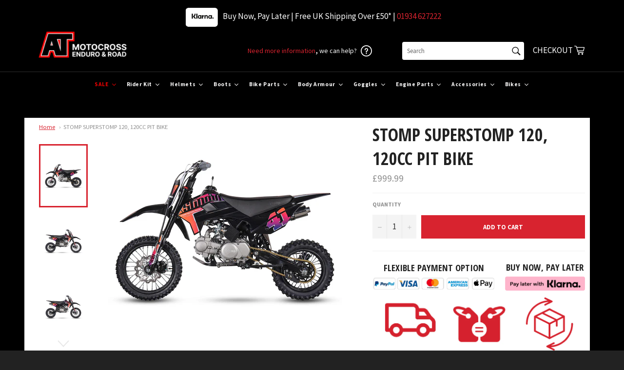

--- FILE ---
content_type: text/html; charset=utf-8
request_url: https://atmotocross.com/products/stomp-superstomp-120-120cc-pit-bike
body_size: 88018
content:
<!doctype html>
<!--[if IE 9]> <html class="ie9 supports-no-js" lang="en"> <![endif]-->
<!--[if (gt IE 9)|!(IE)]><!--> <html class="supports-no-js" lang="en"> <!--<![endif]-->
<head>
  <meta name="google-site-verification" content="EJYqyzBppIQyIJvsA-PRXlG8_Bs2odpOc9TsWG_Ge-8" />
<!-- Google tag (gtag.js) -->
<script async src="https://www.googletagmanager.com/gtag/js?id=AW-1011938595"></script>
<script>
  window.dataLayer = window.dataLayer || [];
  function gtag(){dataLayer.push(arguments);}
  gtag('js', new Date());

  gtag('config', 'AW-1011938595');
</script>


<!-- TrustBox script -->
<script type="text/javascript" src="//widget.trustpilot.com/bootstrap/v5/tp.widget.bootstrap.min.js" async></script>
<!-- End TrustBox script -->
 
<!-- Google Tag Manager -->
<script>(function(w,d,s,l,i){w[l]=w[l]||[];w[l].push({'gtm.start':
new Date().getTime(),event:'gtm.js'});var f=d.getElementsByTagName(s)[0],
j=d.createElement(s),dl=l!='dataLayer'?'&l='+l:'';j.async=true;j.src=
'https://www.googletagmanager.com/gtm.js?id='+i+dl;f.parentNode.insertBefore(j,f);
})(window,document,'script','dataLayer','GTM-MQH2ZP5');</script>
<!-- End Google Tag Manager -->


  <meta charset="utf-8">
  <meta http-equiv="X-UA-Compatible" content="IE=edge,chrome=1">
  <meta name="viewport" content="width=device-width,initial-scale=1">
  <meta name="theme-color" content="#222222">

  
    <link rel="shortcut icon" href="//atmotocross.com/cdn/shop/t/17/assets/favicon.png?v=23941232051224321021672771612" type="image/png" />
  

  <link rel="canonical" href="https://atmotocross.com/products/stomp-superstomp-120-120cc-pit-bike">
  <link rel="stylesheet" href="https://unpkg.com/aos@2.3.0/dist/aos.css">
  <title>
  STOMP SUPERSTOMP 120, 120CC PIT BIKE &ndash; AT Motocross
  </title>

  
    <meta name="description" content="STOMP SUPERSTOMP 120R PIT BIKEThe all NEW SuperStomp 120R has arrived! Fitted with the same punchy Lifan 120cc engine with all-up gearbox, it’s the perfect entry level bike for all ages but can easily be modified for track use.Upgraded with the new SDG2 frame, Detroit plastics &amp;amp; fitted with new Stomp race graphics,">
  

  <!-- /snippets/social-meta-tags.liquid -->


  <meta property="og:type" content="product">
  <meta property="og:title" content="STOMP SUPERSTOMP 120, 120CC PIT BIKE">
  
    <meta property="og:image" content="http://atmotocross.com/cdn/shop/files/SS1201_grande.jpg?v=1741957557">
    <meta property="og:image:secure_url" content="https://atmotocross.com/cdn/shop/files/SS1201_grande.jpg?v=1741957557">
  
    <meta property="og:image" content="http://atmotocross.com/cdn/shop/files/SS1202_grande.jpg?v=1741957557">
    <meta property="og:image:secure_url" content="https://atmotocross.com/cdn/shop/files/SS1202_grande.jpg?v=1741957557">
  
    <meta property="og:image" content="http://atmotocross.com/cdn/shop/files/SS1202SCALED_grande.jpg?v=1718708777">
    <meta property="og:image:secure_url" content="https://atmotocross.com/cdn/shop/files/SS1202SCALED_grande.jpg?v=1718708777">
  
  <meta property="og:description" content="




STOMP SUPERSTOMP 120R PIT BIKEThe all NEW SuperStomp 120R has arrived! Fitted with the same punchy Lifan 120cc engine with all-up gearbox, it’s the perfect entry level bike for all ages but can easily be modified for track use.Upgraded with the new SDG2 frame, Detroit plastics &amp;amp; fitted with new Stomp race graphics, it has a big bike look but the seat height remains the same.It also features upgraded PRO footpegs for ultimate grip &amp;amp; control. Attention to detail gives this bike the edge over the competition, like the addition of the polished hubs for that classy look. 


SR120 Lifan manual engine with all-up gearbox


8.5hp at rear wheel


22mm carb with double foam filter


Aluminium shot blast finished cases with Stomp logo


SDG2 heavy duty cradle frame for ultimate stiffness and control


Removable rear subframe &amp;amp; bolt on engine hangers


Revised light-weight tig welded 390mm swing arm


Drop forged triple clamps (yokes)


Stronger revised 280mm shock with steel bushes


Extended cnc machined usd 660mm forks


14/12 sdg wheels with steel rims


Superb durable and tough innova pattern mx tyres


Improved and revised light-weight brake master cylinders and calipers


Vented light-weight rotors 210/180mm


Mandrill bent big bore 28mm race pipe


Alloy thumper exhaust muffler


Pro-taper style minibike bars


Forged alloy clutch &amp;amp; brake levers


Stomp logo cnc machined engine side cases


420 KMC chain with engraved alloy/nylon chain guide


420 41t lightweight durable rear sprocket


Fold back gear selector


NEW upgraded PRO footpegs


NEW reinforced poly resin 5.5 ltr fuel tank


NEW revised firmer seat with Stomp logo


NEW Detroit flat panel polypropylene plastics


New Stomp race graphics kit with Stomp race sponsor’s logos


Seat height 73cm


Dry weight 64kg


Weight limit 15 stone 


 Colours and specification may be subject to change without notice All pit bikes come with a 30 day parts only warranty








">
  <meta property="og:price:amount" content="999.99">
  <meta property="og:price:currency" content="GBP">


  <meta property="og:url" content="https://atmotocross.com/products/stomp-superstomp-120-120cc-pit-bike">

<meta property="og:site_name" content="AT Motocross">



  <meta name="twitter:site" content="@ATMotocrossRoad">


  <meta name="twitter:card" content="summary">


  <meta name="twitter:title" content="STOMP SUPERSTOMP 120, 120CC PIT BIKE">
  <meta name="twitter:description" content="




STOMP SUPERSTOMP 120R PIT BIKEThe all NEW SuperStomp 120R has arrived! Fitted with the same punchy Lifan 120cc engine with all-up gearbox, it’s the perfect entry level bike for all ages but can e">
  <meta name="twitter:image" content="https://atmotocross.com/cdn/shop/files/SS1201_large.jpg?v=1741957557">
  <meta name="twitter:image:width" content="480">
  <meta name="twitter:image:height" content="480">



  <link href="//atmotocross.com/cdn/shop/t/17/assets/theme.scss.css?v=180668633932485131131763045746" rel="stylesheet" type="text/css" media="all" />
  
  
  
  <link href="//fonts.googleapis.com/css?family=Source+Sans+Pro:400,700" rel="stylesheet" type="text/css" media="all" />


  
    
    
    <link href="//fonts.googleapis.com/css?family=Open+Sans+Condensed:400,700" rel="stylesheet" type="text/css" media="all" />
  



  <script>window.performance && window.performance.mark && window.performance.mark('shopify.content_for_header.start');</script><meta name="google-site-verification" content="RMdNeIB4Laz6LLeVB8xbfUy4sSlt1r3GvEqf_5wxskE">
<meta id="shopify-digital-wallet" name="shopify-digital-wallet" content="/11775142/digital_wallets/dialog">
<meta name="shopify-checkout-api-token" content="1e179035e8d437fd639342300167508c">
<meta id="in-context-paypal-metadata" data-shop-id="11775142" data-venmo-supported="false" data-environment="production" data-locale="en_US" data-paypal-v4="true" data-currency="GBP">
<link rel="alternate" hreflang="x-default" href="https://atmotocross.com/products/stomp-superstomp-120-120cc-pit-bike">
<link rel="alternate" hreflang="en" href="https://atmotocross.com/products/stomp-superstomp-120-120cc-pit-bike">
<link rel="alternate" hreflang="en-US" href="https://atmotocross.com/en-us/products/stomp-superstomp-120-120cc-pit-bike">
<link rel="alternate" type="application/json+oembed" href="https://atmotocross.com/products/stomp-superstomp-120-120cc-pit-bike.oembed">
<script async="async" src="/checkouts/internal/preloads.js?locale=en-GB"></script>
<script id="shopify-features" type="application/json">{"accessToken":"1e179035e8d437fd639342300167508c","betas":["rich-media-storefront-analytics"],"domain":"atmotocross.com","predictiveSearch":true,"shopId":11775142,"locale":"en"}</script>
<script>var Shopify = Shopify || {};
Shopify.shop = "atmotorcross.myshopify.com";
Shopify.locale = "en";
Shopify.currency = {"active":"GBP","rate":"1.0"};
Shopify.country = "GB";
Shopify.theme = {"name":"[Boost] Live theme with filter \u0026 search","id":138562339122,"schema_name":null,"schema_version":null,"theme_store_id":null,"role":"main"};
Shopify.theme.handle = "null";
Shopify.theme.style = {"id":null,"handle":null};
Shopify.cdnHost = "atmotocross.com/cdn";
Shopify.routes = Shopify.routes || {};
Shopify.routes.root = "/";</script>
<script type="module">!function(o){(o.Shopify=o.Shopify||{}).modules=!0}(window);</script>
<script>!function(o){function n(){var o=[];function n(){o.push(Array.prototype.slice.apply(arguments))}return n.q=o,n}var t=o.Shopify=o.Shopify||{};t.loadFeatures=n(),t.autoloadFeatures=n()}(window);</script>
<script id="shop-js-analytics" type="application/json">{"pageType":"product"}</script>
<script defer="defer" async type="module" src="//atmotocross.com/cdn/shopifycloud/shop-js/modules/v2/client.init-shop-cart-sync_BT-GjEfc.en.esm.js"></script>
<script defer="defer" async type="module" src="//atmotocross.com/cdn/shopifycloud/shop-js/modules/v2/chunk.common_D58fp_Oc.esm.js"></script>
<script defer="defer" async type="module" src="//atmotocross.com/cdn/shopifycloud/shop-js/modules/v2/chunk.modal_xMitdFEc.esm.js"></script>
<script type="module">
  await import("//atmotocross.com/cdn/shopifycloud/shop-js/modules/v2/client.init-shop-cart-sync_BT-GjEfc.en.esm.js");
await import("//atmotocross.com/cdn/shopifycloud/shop-js/modules/v2/chunk.common_D58fp_Oc.esm.js");
await import("//atmotocross.com/cdn/shopifycloud/shop-js/modules/v2/chunk.modal_xMitdFEc.esm.js");

  window.Shopify.SignInWithShop?.initShopCartSync?.({"fedCMEnabled":true,"windoidEnabled":true});

</script>
<script>(function() {
  var isLoaded = false;
  function asyncLoad() {
    if (isLoaded) return;
    isLoaded = true;
    var urls = ["\/\/d1liekpayvooaz.cloudfront.net\/apps\/customizery\/customizery.js?shop=atmotorcross.myshopify.com","https:\/\/eu1-search.doofinder.com\/5\/script\/6f51ea232761af5541eea28c7c222f86.js?shop=atmotorcross.myshopify.com","https:\/\/chimpstatic.com\/mcjs-connected\/js\/users\/b02a9d23564b760c89263362a\/9f7d8e6f98cc057e27115afc3.js?shop=atmotorcross.myshopify.com","https:\/\/atmotocross.com\/apps\/giraffly-gdpr\/gdpr-29db0ac299208278ae54a74dd78bc49d50df2f63.js?shop=atmotorcross.myshopify.com","https:\/\/api.revy.io\/discounts.js?shop=atmotorcross.myshopify.com","https:\/\/dr4qe3ddw9y32.cloudfront.net\/awin-shopify-integration-code.js?aid=52013\u0026v=shopifyApp_5.2.3\u0026ts=1762790048042\u0026shop=atmotorcross.myshopify.com","https:\/\/s3.eu-west-1.amazonaws.com\/production-klarna-il-shopify-osm\/a6c5e37d3b587ca7438f15aa90b429b47085a035\/atmotorcross.myshopify.com-1708635300623.js?shop=atmotorcross.myshopify.com","https:\/\/ecommplugins-scripts.trustpilot.com\/v2.1\/js\/header.min.js?settings=eyJrZXkiOiJteVRxcnhEVXBsS2F4eTVHIiwicyI6InNrdSJ9\u0026shop=atmotorcross.myshopify.com","https:\/\/ecommplugins-trustboxsettings.trustpilot.com\/atmotorcross.myshopify.com.js?settings=1716910415024\u0026shop=atmotorcross.myshopify.com","https:\/\/sfdr.co\/sfdr.js?sid=41971\u0026shop=atmotorcross.myshopify.com","https:\/\/cdn.jsdelivr.net\/gh\/apphq\/slidecart-dist@master\/slidecarthq-forward.js?4\u0026shop=atmotorcross.myshopify.com"];
    for (var i = 0; i < urls.length; i++) {
      var s = document.createElement('script');
      s.type = 'text/javascript';
      s.async = true;
      s.src = urls[i];
      var x = document.getElementsByTagName('script')[0];
      x.parentNode.insertBefore(s, x);
    }
  };
  if(window.attachEvent) {
    window.attachEvent('onload', asyncLoad);
  } else {
    window.addEventListener('load', asyncLoad, false);
  }
})();</script>
<script id="__st">var __st={"a":11775142,"offset":0,"reqid":"14200be0-2036-426c-a718-b9d587451517-1769395818","pageurl":"atmotocross.com\/products\/stomp-superstomp-120-120cc-pit-bike","u":"3f10e883839a","p":"product","rtyp":"product","rid":9611452746};</script>
<script>window.ShopifyPaypalV4VisibilityTracking = true;</script>
<script id="captcha-bootstrap">!function(){'use strict';const t='contact',e='account',n='new_comment',o=[[t,t],['blogs',n],['comments',n],[t,'customer']],c=[[e,'customer_login'],[e,'guest_login'],[e,'recover_customer_password'],[e,'create_customer']],r=t=>t.map((([t,e])=>`form[action*='/${t}']:not([data-nocaptcha='true']) input[name='form_type'][value='${e}']`)).join(','),a=t=>()=>t?[...document.querySelectorAll(t)].map((t=>t.form)):[];function s(){const t=[...o],e=r(t);return a(e)}const i='password',u='form_key',d=['recaptcha-v3-token','g-recaptcha-response','h-captcha-response',i],f=()=>{try{return window.sessionStorage}catch{return}},m='__shopify_v',_=t=>t.elements[u];function p(t,e,n=!1){try{const o=window.sessionStorage,c=JSON.parse(o.getItem(e)),{data:r}=function(t){const{data:e,action:n}=t;return t[m]||n?{data:e,action:n}:{data:t,action:n}}(c);for(const[e,n]of Object.entries(r))t.elements[e]&&(t.elements[e].value=n);n&&o.removeItem(e)}catch(o){console.error('form repopulation failed',{error:o})}}const l='form_type',E='cptcha';function T(t){t.dataset[E]=!0}const w=window,h=w.document,L='Shopify',v='ce_forms',y='captcha';let A=!1;((t,e)=>{const n=(g='f06e6c50-85a8-45c8-87d0-21a2b65856fe',I='https://cdn.shopify.com/shopifycloud/storefront-forms-hcaptcha/ce_storefront_forms_captcha_hcaptcha.v1.5.2.iife.js',D={infoText:'Protected by hCaptcha',privacyText:'Privacy',termsText:'Terms'},(t,e,n)=>{const o=w[L][v],c=o.bindForm;if(c)return c(t,g,e,D).then(n);var r;o.q.push([[t,g,e,D],n]),r=I,A||(h.body.append(Object.assign(h.createElement('script'),{id:'captcha-provider',async:!0,src:r})),A=!0)});var g,I,D;w[L]=w[L]||{},w[L][v]=w[L][v]||{},w[L][v].q=[],w[L][y]=w[L][y]||{},w[L][y].protect=function(t,e){n(t,void 0,e),T(t)},Object.freeze(w[L][y]),function(t,e,n,w,h,L){const[v,y,A,g]=function(t,e,n){const i=e?o:[],u=t?c:[],d=[...i,...u],f=r(d),m=r(i),_=r(d.filter((([t,e])=>n.includes(e))));return[a(f),a(m),a(_),s()]}(w,h,L),I=t=>{const e=t.target;return e instanceof HTMLFormElement?e:e&&e.form},D=t=>v().includes(t);t.addEventListener('submit',(t=>{const e=I(t);if(!e)return;const n=D(e)&&!e.dataset.hcaptchaBound&&!e.dataset.recaptchaBound,o=_(e),c=g().includes(e)&&(!o||!o.value);(n||c)&&t.preventDefault(),c&&!n&&(function(t){try{if(!f())return;!function(t){const e=f();if(!e)return;const n=_(t);if(!n)return;const o=n.value;o&&e.removeItem(o)}(t);const e=Array.from(Array(32),(()=>Math.random().toString(36)[2])).join('');!function(t,e){_(t)||t.append(Object.assign(document.createElement('input'),{type:'hidden',name:u})),t.elements[u].value=e}(t,e),function(t,e){const n=f();if(!n)return;const o=[...t.querySelectorAll(`input[type='${i}']`)].map((({name:t})=>t)),c=[...d,...o],r={};for(const[a,s]of new FormData(t).entries())c.includes(a)||(r[a]=s);n.setItem(e,JSON.stringify({[m]:1,action:t.action,data:r}))}(t,e)}catch(e){console.error('failed to persist form',e)}}(e),e.submit())}));const S=(t,e)=>{t&&!t.dataset[E]&&(n(t,e.some((e=>e===t))),T(t))};for(const o of['focusin','change'])t.addEventListener(o,(t=>{const e=I(t);D(e)&&S(e,y())}));const B=e.get('form_key'),M=e.get(l),P=B&&M;t.addEventListener('DOMContentLoaded',(()=>{const t=y();if(P)for(const e of t)e.elements[l].value===M&&p(e,B);[...new Set([...A(),...v().filter((t=>'true'===t.dataset.shopifyCaptcha))])].forEach((e=>S(e,t)))}))}(h,new URLSearchParams(w.location.search),n,t,e,['guest_login'])})(!0,!0)}();</script>
<script integrity="sha256-4kQ18oKyAcykRKYeNunJcIwy7WH5gtpwJnB7kiuLZ1E=" data-source-attribution="shopify.loadfeatures" defer="defer" src="//atmotocross.com/cdn/shopifycloud/storefront/assets/storefront/load_feature-a0a9edcb.js" crossorigin="anonymous"></script>
<script data-source-attribution="shopify.dynamic_checkout.dynamic.init">var Shopify=Shopify||{};Shopify.PaymentButton=Shopify.PaymentButton||{isStorefrontPortableWallets:!0,init:function(){window.Shopify.PaymentButton.init=function(){};var t=document.createElement("script");t.src="https://atmotocross.com/cdn/shopifycloud/portable-wallets/latest/portable-wallets.en.js",t.type="module",document.head.appendChild(t)}};
</script>
<script data-source-attribution="shopify.dynamic_checkout.buyer_consent">
  function portableWalletsHideBuyerConsent(e){var t=document.getElementById("shopify-buyer-consent"),n=document.getElementById("shopify-subscription-policy-button");t&&n&&(t.classList.add("hidden"),t.setAttribute("aria-hidden","true"),n.removeEventListener("click",e))}function portableWalletsShowBuyerConsent(e){var t=document.getElementById("shopify-buyer-consent"),n=document.getElementById("shopify-subscription-policy-button");t&&n&&(t.classList.remove("hidden"),t.removeAttribute("aria-hidden"),n.addEventListener("click",e))}window.Shopify?.PaymentButton&&(window.Shopify.PaymentButton.hideBuyerConsent=portableWalletsHideBuyerConsent,window.Shopify.PaymentButton.showBuyerConsent=portableWalletsShowBuyerConsent);
</script>
<script data-source-attribution="shopify.dynamic_checkout.cart.bootstrap">document.addEventListener("DOMContentLoaded",(function(){function t(){return document.querySelector("shopify-accelerated-checkout-cart, shopify-accelerated-checkout")}if(t())Shopify.PaymentButton.init();else{new MutationObserver((function(e,n){t()&&(Shopify.PaymentButton.init(),n.disconnect())})).observe(document.body,{childList:!0,subtree:!0})}}));
</script>
<link id="shopify-accelerated-checkout-styles" rel="stylesheet" media="screen" href="https://atmotocross.com/cdn/shopifycloud/portable-wallets/latest/accelerated-checkout-backwards-compat.css" crossorigin="anonymous">
<style id="shopify-accelerated-checkout-cart">
        #shopify-buyer-consent {
  margin-top: 1em;
  display: inline-block;
  width: 100%;
}

#shopify-buyer-consent.hidden {
  display: none;
}

#shopify-subscription-policy-button {
  background: none;
  border: none;
  padding: 0;
  text-decoration: underline;
  font-size: inherit;
  cursor: pointer;
}

#shopify-subscription-policy-button::before {
  box-shadow: none;
}

      </style>

<script>window.performance && window.performance.mark && window.performance.mark('shopify.content_for_header.end');</script>


  <meta name="google-site-verification" content="ENi9qVTQhxmVUyT8SH_myoLyyLyKydH5YAr62ioc9kg" />
  
  <meta name="p:domain_verify" content="49a21af38945042c95edb7e833042815"/>
  
  <link rel="shortcut icon" href="//atmotocross.com/cdn/shop/t/17/assets/favicon.png?v=23941232051224321021672771612" type="image/png" />
<link rel='stylesheet' href='https://rawgit.com/kenwheeler/slick/master/slick/slick.css'>
<link rel='stylesheet' href='https://rawgit.com/kenwheeler/slick/master/slick/slick-theme.css'>
  <!-- TrustBox script -->
<!--<script type="text/javascript" src="//widget.trustpilot.com/bootstrap/v5/tp.widget.sync.bootstrap.min.js" async></script>-->
<!-- End Trustbox script -->
  
  
  

  

<!-- Begin Recently Viewed Products -->

<script src="//code.jquery.com/jquery-3.3.1.js" type="text/javascript"></script>
<script src="//ajax.aspnetcdn.com/ajax/jquery.templates/beta1/jquery.tmpl.min.js" type="text/javascript"></script>
<script src="//atmotocross.com/cdn/shop/t/17/assets/jquery.products.min.js?v=171679271478575830981669199754" type="text/javascript"></script>



<script>
Shopify.Products.recordRecentlyViewed();
</script>



<!-- End Recently Viewed Products -->

  
  
  <!-- Google Ads Remarketing Tag By FeedArmy Version 2.16 START -->
<!-- FeedArmy tutorial found at https://feedarmy.com/kb/adding-google-adwords-remarketing-tag-to-shopify/ -->

<!-- CODE SETTINGS START -->
<!-- CODE SETTINGS START -->

<!-- Please add your Google Ads Audience Source Tag ID -->


<!-- Please add your alpha2 code, you can find it here: https://help.shopify.com/en/api/custom-storefronts/storefront-api/reference/enum/countrycode -->


<!-- set your product id values are default, product_id, parent_id, sku-->


<!-- CODE SETTINGS END -->
<!-- CODE SETTINGS END -->

<!-- ==================================== -->
<!-- DO NOT EDIT ANYTHING BELOW THIS LINE -->

<script async src="https://www.googletagmanager.com/gtag/js?id=AW-1011938595"></script>
<script>
  window.dataLayer = window.dataLayer || [];
  function gtag(){dataLayer.push(arguments);}
  gtag('js', new Date());
  gtag('config', 'AW-1011938595');
</script>



<script>
  gtag('event', 'view_item', {
    'send_to': 'AW-1011938595',
  	  'value': 999.99,
	
    'items': [{
			'id': 'shopify_US_9611452746_34178991050',
      'google_business_vertical': 'retail'
    }]
	
  });
</script>
<!-- Google Ads Remarketing Tag By FeedArmy Version 2.16 END -->
 

<style>
    .iti {
        position: relative;
        display: inline-block;
    }
    .iti * {
        box-sizing: border-box;
        -moz-box-sizing: border-box;
    }
    .iti__hide {
        display: none;
    }
    .iti__v-hide {
        visibility: hidden;
    }
    .iti input,
    .iti input[type="tel"],
    .iti input[type="text"] {
        position: relative;
        z-index: 0;
        margin-top: 0 !important;
        margin-bottom: 0 !important;
        padding-right: 36px;
        margin-right: 0;
    }
    .iti__flag-container {
        position: absolute;
        top: 0;
        bottom: 0;
        right: 0;
        padding: 1px;
    }
    .iti__selected-flag {
        z-index: 1;
        position: relative;
        display: flex;
        align-items: center;
        height: 100%;
        padding: 0 6px 0 8px;
    }
    .iti__arrow {
        margin-left: 6px;
        width: 0;
        height: 0;
        border-left: 3px solid transparent;
        border-right: 3px solid transparent;
        border-top: 4px solid #555;
    }
    .iti__arrow--up {
        border-top: none;
        border-bottom: 4px solid #555;
    }
    .iti__country-list {
        position: absolute;
        z-index: 2;
        list-style: none;
        text-align: left;
        padding: 0;
        margin: 0 0 0 -1px;
        box-shadow: 1px 1px 4px rgba(0, 0, 0, 0.2);
        background-color: #fff;
        border: 1px solid #ccc;
        white-space: nowrap;
        max-height: 200px;
        overflow-y: scroll;
        -webkit-overflow-scrolling: touch;
    }
    .iti__country-list--dropup {
        bottom: 100%;
        margin-bottom: -1px;
    }
    @media (max-width: 500px) {
        .iti__country-list {
            white-space: normal;
        }
    }
    .iti__flag-box {
        display: inline-block;
        width: 20px;
    }
    .iti__divider {
        padding-bottom: 5px;
        margin-bottom: 5px;
        border-bottom: 1px solid #ccc;
    }
    .iti__country {
        padding: 5px 10px;
        outline: 0;
    }
    .iti__dial-code {
        color: #999;
    }
    .iti__country.iti__highlight {
        background-color: rgba(0, 0, 0, 0.05);
    }
    .iti__country-name,
    .iti__dial-code,
    .iti__flag-box {
        vertical-align: middle;
    }
    .iti__country-name,
    .iti__flag-box {
        margin-right: 6px;
    }
    .iti--allow-dropdown input,
    .iti--allow-dropdown input[type="tel"],
    .iti--allow-dropdown input[type="text"],
    .iti--separate-dial-code input,
    .iti--separate-dial-code input[type="tel"],
    .iti--separate-dial-code input[type="text"] {
        padding-right: 6px;
        padding-left: 52px;
        margin-left: 0;
    }
    .iti--allow-dropdown .iti__flag-container,
    .iti--separate-dial-code .iti__flag-container {
        right: auto;
        left: 0;
    }
    .iti--allow-dropdown .iti__flag-container:hover {
        cursor: pointer;
    }
    .iti--allow-dropdown .iti__flag-container:hover .iti__selected-flag {
        background-color: rgba(0, 0, 0, 0.05);
    }
    .iti--allow-dropdown input[disabled] + .iti__flag-container:hover,
    .iti--allow-dropdown input[readonly] + .iti__flag-container:hover {
        cursor: default;
    }
    .iti--allow-dropdown input[disabled] + .iti__flag-container:hover .iti__selected-flag,
    .iti--allow-dropdown input[readonly] + .iti__flag-container:hover .iti__selected-flag {
        background-color: transparent;
    }
    .iti--separate-dial-code .iti__selected-flag {
        background-color: rgba(0, 0, 0, 0.05);
    }
    .iti--separate-dial-code .iti__selected-dial-code {
        margin-left: 6px;
    }
    .iti--container {
        position: absolute;
        top: -1000px;
        left: -1000px;
        z-index: 1060;
        padding: 1px;
    }
    .iti--container:hover {
        cursor: pointer;
    }
    .iti-mobile .iti--container {
        top: 30px;
        bottom: 30px;
        left: 30px;
        right: 30px;
        position: fixed;
    }
    .iti-mobile .iti__country-list {
        max-height: 100%;
        width: 100%;
    }
    .iti-mobile .iti__country {
        padding: 10px 10px;
        line-height: 1.5em;
    }
    .iti__flag {
        width: 20px;
    }
    .iti__flag.iti__be {
        width: 18px;
    }
    .iti__flag.iti__ch {
        width: 15px;
    }
    .iti__flag.iti__mc {
        width: 19px;
    }
    .iti__flag.iti__ne {
        width: 18px;
    }
    .iti__flag.iti__np {
        width: 13px;
    }
    .iti__flag.iti__va {
        width: 15px;
    }
    @media (-webkit-min-device-pixel-ratio: 2), (min-resolution: 192dpi) {
        .iti__flag {
            background-size: 5652px 15px;
        }
    }
    .iti__flag.iti__ac {
        height: 10px;
        background-position: 0 0;
    }
    .iti__flag.iti__ad {
        height: 14px;
        background-position: -22px 0;
    }
    .iti__flag.iti__ae {
        height: 10px;
        background-position: -44px 0;
    }
    .iti__flag.iti__af {
        height: 14px;
        background-position: -66px 0;
    }
    .iti__flag.iti__ag {
        height: 14px;
        background-position: -88px 0;
    }
    .iti__flag.iti__ai {
        height: 10px;
        background-position: -110px 0;
    }
    .iti__flag.iti__al {
        height: 15px;
        background-position: -132px 0;
    }
    .iti__flag.iti__am {
        height: 10px;
        background-position: -154px 0;
    }
    .iti__flag.iti__ao {
        height: 14px;
        background-position: -176px 0;
    }
    .iti__flag.iti__aq {
        height: 14px;
        background-position: -198px 0;
    }
    .iti__flag.iti__ar {
        height: 13px;
        background-position: -220px 0;
    }
    .iti__flag.iti__as {
        height: 10px;
        background-position: -242px 0;
    }
    .iti__flag.iti__at {
        height: 14px;
        background-position: -264px 0;
    }
    .iti__flag.iti__au {
        height: 10px;
        background-position: -286px 0;
    }
    .iti__flag.iti__aw {
        height: 14px;
        background-position: -308px 0;
    }
    .iti__flag.iti__ax {
        height: 13px;
        background-position: -330px 0;
    }
    .iti__flag.iti__az {
        height: 10px;
        background-position: -352px 0;
    }
    .iti__flag.iti__ba {
        height: 10px;
        background-position: -374px 0;
    }
    .iti__flag.iti__bb {
        height: 14px;
        background-position: -396px 0;
    }
    .iti__flag.iti__bd {
        height: 12px;
        background-position: -418px 0;
    }
    .iti__flag.iti__be {
        height: 15px;
        background-position: -440px 0;
    }
    .iti__flag.iti__bf {
        height: 14px;
        background-position: -460px 0;
    }
    .iti__flag.iti__bg {
        height: 12px;
        background-position: -482px 0;
    }
    .iti__flag.iti__bh {
        height: 12px;
        background-position: -504px 0;
    }
    .iti__flag.iti__bi {
        height: 12px;
        background-position: -526px 0;
    }
    .iti__flag.iti__bj {
        height: 14px;
        background-position: -548px 0;
    }
    .iti__flag.iti__bl {
        height: 14px;
        background-position: -570px 0;
    }
    .iti__flag.iti__bm {
        height: 10px;
        background-position: -592px 0;
    }
    .iti__flag.iti__bn {
        height: 10px;
        background-position: -614px 0;
    }
    .iti__flag.iti__bo {
        height: 14px;
        background-position: -636px 0;
    }
    .iti__flag.iti__bq {
        height: 14px;
        background-position: -658px 0;
    }
    .iti__flag.iti__br {
        height: 14px;
        background-position: -680px 0;
    }
    .iti__flag.iti__bs {
        height: 10px;
        background-position: -702px 0;
    }
    .iti__flag.iti__bt {
        height: 14px;
        background-position: -724px 0;
    }
    .iti__flag.iti__bv {
        height: 15px;
        background-position: -746px 0;
    }
    .iti__flag.iti__bw {
        height: 14px;
        background-position: -768px 0;
    }
    .iti__flag.iti__by {
        height: 10px;
        background-position: -790px 0;
    }
    .iti__flag.iti__bz {
        height: 14px;
        background-position: -812px 0;
    }
    .iti__flag.iti__ca {
        height: 10px;
        background-position: -834px 0;
    }
    .iti__flag.iti__cc {
        height: 10px;
        background-position: -856px 0;
    }
    .iti__flag.iti__cd {
        height: 15px;
        background-position: -878px 0;
    }
    .iti__flag.iti__cf {
        height: 14px;
        background-position: -900px 0;
    }
    .iti__flag.iti__cg {
        height: 14px;
        background-position: -922px 0;
    }
    .iti__flag.iti__ch {
        height: 15px;
        background-position: -944px 0;
    }
    .iti__flag.iti__ci {
        height: 14px;
        background-position: -961px 0;
    }
    .iti__flag.iti__ck {
        height: 10px;
        background-position: -983px 0;
    }
    .iti__flag.iti__cl {
        height: 14px;
        background-position: -1005px 0;
    }
    .iti__flag.iti__cm {
        height: 14px;
        background-position: -1027px 0;
    }
    .iti__flag.iti__cn {
        height: 14px;
        background-position: -1049px 0;
    }
    .iti__flag.iti__co {
        height: 14px;
        background-position: -1071px 0;
    }
    .iti__flag.iti__cp {
        height: 14px;
        background-position: -1093px 0;
    }
    .iti__flag.iti__cr {
        height: 12px;
        background-position: -1115px 0;
    }
    .iti__flag.iti__cu {
        height: 10px;
        background-position: -1137px 0;
    }
    .iti__flag.iti__cv {
        height: 12px;
        background-position: -1159px 0;
    }
    .iti__flag.iti__cw {
        height: 14px;
        background-position: -1181px 0;
    }
    .iti__flag.iti__cx {
        height: 10px;
        background-position: -1203px 0;
    }
    .iti__flag.iti__cy {
        height: 14px;
        background-position: -1225px 0;
    }
    .iti__flag.iti__cz {
        height: 14px;
        background-position: -1247px 0;
    }
    .iti__flag.iti__de {
        height: 12px;
        background-position: -1269px 0;
    }
    .iti__flag.iti__dg {
        height: 10px;
        background-position: -1291px 0;
    }
    .iti__flag.iti__dj {
        height: 14px;
        background-position: -1313px 0;
    }
    .iti__flag.iti__dk {
        height: 15px;
        background-position: -1335px 0;
    }
    .iti__flag.iti__dm {
        height: 10px;
        background-position: -1357px 0;
    }
    .iti__flag.iti__do {
        height: 14px;
        background-position: -1379px 0;
    }
    .iti__flag.iti__dz {
        height: 14px;
        background-position: -1401px 0;
    }
    .iti__flag.iti__ea {
        height: 14px;
        background-position: -1423px 0;
    }
    .iti__flag.iti__ec {
        height: 14px;
        background-position: -1445px 0;
    }
    .iti__flag.iti__ee {
        height: 13px;
        background-position: -1467px 0;
    }
    .iti__flag.iti__eg {
        height: 14px;
        background-position: -1489px 0;
    }
    .iti__flag.iti__eh {
        height: 10px;
        background-position: -1511px 0;
    }
    .iti__flag.iti__er {
        height: 10px;
        background-position: -1533px 0;
    }
    .iti__flag.iti__es {
        height: 14px;
        background-position: -1555px 0;
    }
    .iti__flag.iti__et {
        height: 10px;
        background-position: -1577px 0;
    }
    .iti__flag.iti__eu {
        height: 14px;
        background-position: -1599px 0;
    }
    .iti__flag.iti__fi {
        height: 12px;
        background-position: -1621px 0;
    }
    .iti__flag.iti__fj {
        height: 10px;
        background-position: -1643px 0;
    }
    .iti__flag.iti__fk {
        height: 10px;
        background-position: -1665px 0;
    }
    .iti__flag.iti__fm {
        height: 11px;
        background-position: -1687px 0;
    }
    .iti__flag.iti__fo {
        height: 15px;
        background-position: -1709px 0;
    }
    .iti__flag.iti__fr {
        height: 14px;
        background-position: -1731px 0;
    }
    .iti__flag.iti__ga {
        height: 15px;
        background-position: -1753px 0;
    }
    .iti__flag.iti__gb {
        height: 10px;
        background-position: -1775px 0;
    }
    .iti__flag.iti__gd {
        height: 12px;
        background-position: -1797px 0;
    }
    .iti__flag.iti__ge {
        height: 14px;
        background-position: -1819px 0;
    }
    .iti__flag.iti__gf {
        height: 14px;
        background-position: -1841px 0;
    }
    .iti__flag.iti__gg {
        height: 14px;
        background-position: -1863px 0;
    }
    .iti__flag.iti__gh {
        height: 14px;
        background-position: -1885px 0;
    }
    .iti__flag.iti__gi {
        height: 10px;
        background-position: -1907px 0;
    }
    .iti__flag.iti__gl {
        height: 14px;
        background-position: -1929px 0;
    }
    .iti__flag.iti__gm {
        height: 14px;
        background-position: -1951px 0;
    }
    .iti__flag.iti__gn {
        height: 14px;
        background-position: -1973px 0;
    }
    .iti__flag.iti__gp {
        height: 14px;
        background-position: -1995px 0;
    }
    .iti__flag.iti__gq {
        height: 14px;
        background-position: -2017px 0;
    }
    .iti__flag.iti__gr {
        height: 14px;
        background-position: -2039px 0;
    }
    .iti__flag.iti__gs {
        height: 10px;
        background-position: -2061px 0;
    }
    .iti__flag.iti__gt {
        height: 13px;
        background-position: -2083px 0;
    }
    .iti__flag.iti__gu {
        height: 11px;
        background-position: -2105px 0;
    }
    .iti__flag.iti__gw {
        height: 10px;
        background-position: -2127px 0;
    }
    .iti__flag.iti__gy {
        height: 12px;
        background-position: -2149px 0;
    }
    .iti__flag.iti__hk {
        height: 14px;
        background-position: -2171px 0;
    }
    .iti__flag.iti__hm {
        height: 10px;
        background-position: -2193px 0;
    }
    .iti__flag.iti__hn {
        height: 10px;
        background-position: -2215px 0;
    }
    .iti__flag.iti__hr {
        height: 10px;
        background-position: -2237px 0;
    }
    .iti__flag.iti__ht {
        height: 12px;
        background-position: -2259px 0;
    }
    .iti__flag.iti__hu {
        height: 10px;
        background-position: -2281px 0;
    }
    .iti__flag.iti__ic {
        height: 14px;
        background-position: -2303px 0;
    }
    .iti__flag.iti__id {
        height: 14px;
        background-position: -2325px 0;
    }
    .iti__flag.iti__ie {
        height: 10px;
        background-position: -2347px 0;
    }
    .iti__flag.iti__il {
        height: 15px;
        background-position: -2369px 0;
    }
    .iti__flag.iti__im {
        height: 10px;
        background-position: -2391px 0;
    }
    .iti__flag.iti__in {
        height: 14px;
        background-position: -2413px 0;
    }
    .iti__flag.iti__io {
        height: 10px;
        background-position: -2435px 0;
    }
    .iti__flag.iti__iq {
        height: 14px;
        background-position: -2457px 0;
    }
    .iti__flag.iti__ir {
        height: 12px;
        background-position: -2479px 0;
    }
    .iti__flag.iti__is {
        height: 15px;
        background-position: -2501px 0;
    }
    .iti__flag.iti__it {
        height: 14px;
        background-position: -2523px 0;
    }
    .iti__flag.iti__je {
        height: 12px;
        background-position: -2545px 0;
    }
    .iti__flag.iti__jm {
        height: 10px;
        background-position: -2567px 0;
    }
    .iti__flag.iti__jo {
        height: 10px;
        background-position: -2589px 0;
    }
    .iti__flag.iti__jp {
        height: 14px;
        background-position: -2611px 0;
    }
    .iti__flag.iti__ke {
        height: 14px;
        background-position: -2633px 0;
    }
    .iti__flag.iti__kg {
        height: 12px;
        background-position: -2655px 0;
    }
    .iti__flag.iti__kh {
        height: 13px;
        background-position: -2677px 0;
    }
    .iti__flag.iti__ki {
        height: 10px;
        background-position: -2699px 0;
    }
    .iti__flag.iti__km {
        height: 12px;
        background-position: -2721px 0;
    }
    .iti__flag.iti__kn {
        height: 14px;
        background-position: -2743px 0;
    }
    .iti__flag.iti__kp {
        height: 10px;
        background-position: -2765px 0;
    }
    .iti__flag.iti__kr {
        height: 14px;
        background-position: -2787px 0;
    }
    .iti__flag.iti__kw {
        height: 10px;
        background-position: -2809px 0;
    }
    .iti__flag.iti__ky {
        height: 10px;
        background-position: -2831px 0;
    }
    .iti__flag.iti__kz {
        height: 10px;
        background-position: -2853px 0;
    }
    .iti__flag.iti__la {
        height: 14px;
        background-position: -2875px 0;
    }
    .iti__flag.iti__lb {
        height: 14px;
        background-position: -2897px 0;
    }
    .iti__flag.iti__lc {
        height: 10px;
        background-position: -2919px 0;
    }
    .iti__flag.iti__li {
        height: 12px;
        background-position: -2941px 0;
    }
    .iti__flag.iti__lk {
        height: 10px;
        background-position: -2963px 0;
    }
    .iti__flag.iti__lr {
        height: 11px;
        background-position: -2985px 0;
    }
    .iti__flag.iti__ls {
        height: 14px;
        background-position: -3007px 0;
    }
    .iti__flag.iti__lt {
        height: 12px;
        background-position: -3029px 0;
    }
    .iti__flag.iti__lu {
        height: 12px;
        background-position: -3051px 0;
    }
    .iti__flag.iti__lv {
        height: 10px;
        background-position: -3073px 0;
    }
    .iti__flag.iti__ly {
        height: 10px;
        background-position: -3095px 0;
    }
    .iti__flag.iti__ma {
        height: 14px;
        background-position: -3117px 0;
    }
    .iti__flag.iti__mc {
        height: 15px;
        background-position: -3139px 0;
    }
    .iti__flag.iti__md {
        height: 10px;
        background-position: -3160px 0;
    }
    .iti__flag.iti__me {
        height: 10px;
        background-position: -3182px 0;
    }
    .iti__flag.iti__mf {
        height: 14px;
        background-position: -3204px 0;
    }
    .iti__flag.iti__mg {
        height: 14px;
        background-position: -3226px 0;
    }
    .iti__flag.iti__mh {
        height: 11px;
        background-position: -3248px 0;
    }
    .iti__flag.iti__mk {
        height: 10px;
        background-position: -3270px 0;
    }
    .iti__flag.iti__ml {
        height: 14px;
        background-position: -3292px 0;
    }
    .iti__flag.iti__mm {
        height: 14px;
        background-position: -3314px 0;
    }
    .iti__flag.iti__mn {
        height: 10px;
        background-position: -3336px 0;
    }
    .iti__flag.iti__mo {
        height: 14px;
        background-position: -3358px 0;
    }
    .iti__flag.iti__mp {
        height: 10px;
        background-position: -3380px 0;
    }
    .iti__flag.iti__mq {
        height: 14px;
        background-position: -3402px 0;
    }
    .iti__flag.iti__mr {
        height: 14px;
        background-position: -3424px 0;
    }
    .iti__flag.iti__ms {
        height: 10px;
        background-position: -3446px 0;
    }
    .iti__flag.iti__mt {
        height: 14px;
        background-position: -3468px 0;
    }
    .iti__flag.iti__mu {
        height: 14px;
        background-position: -3490px 0;
    }
    .iti__flag.iti__mv {
        height: 14px;
        background-position: -3512px 0;
    }
    .iti__flag.iti__mw {
        height: 14px;
        background-position: -3534px 0;
    }
    .iti__flag.iti__mx {
        height: 12px;
        background-position: -3556px 0;
    }
    .iti__flag.iti__my {
        height: 10px;
        background-position: -3578px 0;
    }
    .iti__flag.iti__mz {
        height: 14px;
        background-position: -3600px 0;
    }
    .iti__flag.iti__na {
        height: 14px;
        background-position: -3622px 0;
    }
    .iti__flag.iti__nc {
        height: 10px;
        background-position: -3644px 0;
    }
    .iti__flag.iti__ne {
        height: 15px;
        background-position: -3666px 0;
    }
    .iti__flag.iti__nf {
        height: 10px;
        background-position: -3686px 0;
    }
    .iti__flag.iti__ng {
        height: 10px;
        background-position: -3708px 0;
    }
    .iti__flag.iti__ni {
        height: 12px;
        background-position: -3730px 0;
    }
    .iti__flag.iti__nl {
        height: 14px;
        background-position: -3752px 0;
    }
    .iti__flag.iti__no {
        height: 15px;
        background-position: -3774px 0;
    }
    .iti__flag.iti__np {
        height: 15px;
        background-position: -3796px 0;
    }
    .iti__flag.iti__nr {
        height: 10px;
        background-position: -3811px 0;
    }
    .iti__flag.iti__nu {
        height: 10px;
        background-position: -3833px 0;
    }
    .iti__flag.iti__nz {
        height: 10px;
        background-position: -3855px 0;
    }
    .iti__flag.iti__om {
        height: 10px;
        background-position: -3877px 0;
    }
    .iti__flag.iti__pa {
        height: 14px;
        background-position: -3899px 0;
    }
    .iti__flag.iti__pe {
        height: 14px;
        background-position: -3921px 0;
    }
    .iti__flag.iti__pf {
        height: 14px;
        background-position: -3943px 0;
    }
    .iti__flag.iti__pg {
        height: 15px;
        background-position: -3965px 0;
    }
    .iti__flag.iti__ph {
        height: 10px;
        background-position: -3987px 0;
    }
    .iti__flag.iti__pk {
        height: 14px;
        background-position: -4009px 0;
    }
    .iti__flag.iti__pl {
        height: 13px;
        background-position: -4031px 0;
    }
    .iti__flag.iti__pm {
        height: 14px;
        background-position: -4053px 0;
    }
    .iti__flag.iti__pn {
        height: 10px;
        background-position: -4075px 0;
    }
    .iti__flag.iti__pr {
        height: 14px;
        background-position: -4097px 0;
    }
    .iti__flag.iti__ps {
        height: 10px;
        background-position: -4119px 0;
    }
    .iti__flag.iti__pt {
        height: 14px;
        background-position: -4141px 0;
    }
    .iti__flag.iti__pw {
        height: 13px;
        background-position: -4163px 0;
    }
    .iti__flag.iti__py {
        height: 11px;
        background-position: -4185px 0;
    }
    .iti__flag.iti__qa {
        height: 8px;
        background-position: -4207px 0;
    }
    .iti__flag.iti__re {
        height: 14px;
        background-position: -4229px 0;
    }
    .iti__flag.iti__ro {
        height: 14px;
        background-position: -4251px 0;
    }
    .iti__flag.iti__rs {
        height: 14px;
        background-position: -4273px 0;
    }
    .iti__flag.iti__ru {
        height: 14px;
        background-position: -4295px 0;
    }
    .iti__flag.iti__rw {
        height: 14px;
        background-position: -4317px 0;
    }
    .iti__flag.iti__sa {
        height: 14px;
        background-position: -4339px 0;
    }
    .iti__flag.iti__sb {
        height: 10px;
        background-position: -4361px 0;
    }
    .iti__flag.iti__sc {
        height: 10px;
        background-position: -4383px 0;
    }
    .iti__flag.iti__sd {
        height: 10px;
        background-position: -4405px 0;
    }
    .iti__flag.iti__se {
        height: 13px;
        background-position: -4427px 0;
    }
    .iti__flag.iti__sg {
        height: 14px;
        background-position: -4449px 0;
    }
    .iti__flag.iti__sh {
        height: 10px;
        background-position: -4471px 0;
    }
    .iti__flag.iti__si {
        height: 10px;
        background-position: -4493px 0;
    }
    .iti__flag.iti__sj {
        height: 15px;
        background-position: -4515px 0;
    }
    .iti__flag.iti__sk {
        height: 14px;
        background-position: -4537px 0;
    }
    .iti__flag.iti__sl {
        height: 14px;
        background-position: -4559px 0;
    }
    .iti__flag.iti__sm {
        height: 15px;
        background-position: -4581px 0;
    }
    .iti__flag.iti__sn {
        height: 14px;
        background-position: -4603px 0;
    }
    .iti__flag.iti__so {
        height: 14px;
        background-position: -4625px 0;
    }
    .iti__flag.iti__sr {
        height: 14px;
        background-position: -4647px 0;
    }
    .iti__flag.iti__ss {
        height: 10px;
        background-position: -4669px 0;
    }
    .iti__flag.iti__st {
        height: 10px;
        background-position: -4691px 0;
    }
    .iti__flag.iti__sv {
        height: 12px;
        background-position: -4713px 0;
    }
    .iti__flag.iti__sx {
        height: 14px;
        background-position: -4735px 0;
    }
    .iti__flag.iti__sy {
        height: 14px;
        background-position: -4757px 0;
    }
    .iti__flag.iti__sz {
        height: 14px;
        background-position: -4779px 0;
    }
    .iti__flag.iti__ta {
        height: 10px;
        background-position: -4801px 0;
    }
    .iti__flag.iti__tc {
        height: 10px;
        background-position: -4823px 0;
    }
    .iti__flag.iti__td {
        height: 14px;
        background-position: -4845px 0;
    }
    .iti__flag.iti__tf {
        height: 14px;
        background-position: -4867px 0;
    }
    .iti__flag.iti__tg {
        height: 13px;
        background-position: -4889px 0;
    }
    .iti__flag.iti__th {
        height: 14px;
        background-position: -4911px 0;
    }
    .iti__flag.iti__tj {
        height: 10px;
        background-position: -4933px 0;
    }
    .iti__flag.iti__tk {
        height: 10px;
        background-position: -4955px 0;
    }
    .iti__flag.iti__tl {
        height: 10px;
        background-position: -4977px 0;
    }
    .iti__flag.iti__tm {
        height: 14px;
        background-position: -4999px 0;
    }
    .iti__flag.iti__tn {
        height: 14px;
        background-position: -5021px 0;
    }
    .iti__flag.iti__to {
        height: 10px;
        background-position: -5043px 0;
    }
    .iti__flag.iti__tr {
        height: 14px;
        background-position: -5065px 0;
    }
    .iti__flag.iti__tt {
        height: 12px;
        background-position: -5087px 0;
    }
    .iti__flag.iti__tv {
        height: 10px;
        background-position: -5109px 0;
    }
    .iti__flag.iti__tw {
        height: 14px;
        background-position: -5131px 0;
    }
    .iti__flag.iti__tz {
        height: 14px;
        background-position: -5153px 0;
    }
    .iti__flag.iti__ua {
        height: 14px;
        background-position: -5175px 0;
    }
    .iti__flag.iti__ug {
        height: 14px;
        background-position: -5197px 0;
    }
    .iti__flag.iti__um {
        height: 11px;
        background-position: -5219px 0;
    }
    .iti__flag.iti__un {
        height: 14px;
        background-position: -5241px 0;
    }
    .iti__flag.iti__us {
        height: 11px;
        background-position: -5263px 0;
    }
    .iti__flag.iti__uy {
        height: 14px;
        background-position: -5285px 0;
    }
    .iti__flag.iti__uz {
        height: 10px;
        background-position: -5307px 0;
    }
    .iti__flag.iti__va {
        height: 15px;
        background-position: -5329px 0;
    }
    .iti__flag.iti__vc {
        height: 14px;
        background-position: -5346px 0;
    }
    .iti__flag.iti__ve {
        height: 14px;
        background-position: -5368px 0;
    }
    .iti__flag.iti__vg {
        height: 10px;
        background-position: -5390px 0;
    }
    .iti__flag.iti__vi {
        height: 14px;
        background-position: -5412px 0;
    }
    .iti__flag.iti__vn {
        height: 14px;
        background-position: -5434px 0;
    }
    .iti__flag.iti__vu {
        height: 12px;
        background-position: -5456px 0;
    }
    .iti__flag.iti__wf {
        height: 14px;
        background-position: -5478px 0;
    }
    .iti__flag.iti__ws {
        height: 10px;
        background-position: -5500px 0;
    }
    .iti__flag.iti__xk {
        height: 15px;
        background-position: -5522px 0;
    }
    .iti__flag.iti__ye {
        height: 14px;
        background-position: -5544px 0;
    }
    .iti__flag.iti__yt {
        height: 14px;
        background-position: -5566px 0;
    }
    .iti__flag.iti__za {
        height: 14px;
        background-position: -5588px 0;
    }
    .iti__flag.iti__zm {
        height: 14px;
        background-position: -5610px 0;
    }
    .iti__flag.iti__zw {
        height: 10px;
        background-position: -5632px 0;
    }
    .iti__flag {
        height: 15px;
        box-shadow: 0 0 1px 0 #888;
        background-image: url("https://cdnjs.cloudflare.com/ajax/libs/intl-tel-input/17.0.13/img/flags.png");
        background-repeat: no-repeat;
        background-color: #dbdbdb;
        background-position: 20px 0;
    }
    @media (-webkit-min-device-pixel-ratio: 2), (min-resolution: 192dpi) {
        .iti__flag {
            background-image: url("https://cdnjs.cloudflare.com/ajax/libs/intl-tel-input/17.0.13/img/flags.png");
        }
    }
    .iti__flag.iti__np {
        background-color: transparent;
    }
    .cart-property .property_name {
        font-weight: 400;
        padding-right: 0;
        min-width: auto;
        width: auto;
    }
    .input_file + label {
        cursor: pointer;
        padding: 3px 10px;
        width: auto;
        text-align: center;
        margin: 0;
        background: #f4f8fb;
        border: 1px solid #dbe1e8;
    }
    #error-msg,
    .hulkapps_with_discount {
        color: red;
    }
    .discount_error {
        border-color: red;
    }
    .edit_form input,
    .edit_form select,
    .edit_form textarea {
        min-height: 44px !important;
    }
    .hulkapps_summary {
        font-size: 14px;
        display: block;
        color: red;
    }
    .hulkapps-summary-line-discount-code {
        margin: 10px 0;
        display: block;
    }
    .actual_price {
        text-decoration: line-through;
    }
    input.error {
        border: 1px solid #ff7c7c;
    }
    #valid-msg {
        color: #00c900;
    }
    .edit_cart_option {
        margin-top: 10px !important;
        display: none;
    }
    .hulkapps_discount_hide {
        margin-top: 10px;
        display: flex !important;
        justify-content: flex-end;
    }
    .hulkapps_discount_code {
        width: auto !important;
        margin: 0 12px 0 0 !important;
    }
    .discount_code_box {
        display: none;
        margin-bottom: 10px;
        text-align: right;
    }
    @media screen and (max-width: 480px) {
        .hulkapps_discount_code {
            width: 100%;
        }
        .hulkapps_option_name,
        .hulkapps_option_value {
            display: block !important;
        }
        .hulkapp_close,
        .hulkapp_save {
            margin-bottom: 8px;
        }
    }
    @media screen and (max-width: 991px) {
        .hulkapps_option_name,
        .hulkapps_option_value {
            display: block !important;
            width: 100% !important;
            max-width: 100% !important;
        }
        .hulkapps_discount_button {
            height: 40px;
        }
    }
    body.body_fixed {
        overflow: hidden;
    }
    select.hulkapps_dd {
        padding-right: 30px !important;
    }
    .cb_render .hulkapps_option_value label {
        display: flex !important;
        align-items: center;
    }
    .dd_multi_render select {
        padding-right: 5px !important;
        min-height: 80px !important;
    }
    .hulkapps-tooltip {
        position: relative;
        display: inline-block;
        cursor: pointer;
        vertical-align: middle;
    }
    .hulkapps-tooltip img {
        display: block;
    }
    .hulkapps-tooltip .hulkapps-tooltip-inner {
        position: absolute;
        bottom: calc(100% + 5px);
        background: #000;
        left: -8px;
        color: #fff;
        box-shadow: 0 6px 30px rgba(0, 0, 0, 0.08);
        opacity: 0;
        visibility: hidden;
        transition: all ease-in-out 0.5s;
        border-radius: 5px;
        font-size: 13px;
        text-align: center;
        z-index: 999;
        white-space: nowrap;
        padding: 7px;
    }
    .hulkapps-tooltip:hover .hulkapps-tooltip-inner {
        opacity: 1;
        visibility: visible;
    }
    .hulkapps-tooltip .hulkapps-tooltip-inner:after {
        content: "";
        position: absolute;
        top: 100%;
        left: 11px;
        border-width: 5px;
        border-style: solid;
        border-color: #000 transparent transparent transparent;
    }
    .hulkapps-tooltip.bottom .hulkapps-tooltip-inner {
        bottom: auto;
        top: calc(100% + 5px);
        padding: 0;
    }
    .hulkapps-tooltip.bottom .hulkapps-tooltip-inner:after {
        bottom: 100%;
        top: auto;
        border-color: transparent transparent #000;
    }
    .hulkapps-tooltip .hulkapps-tooltip-inner.swatch-tooltip {
        left: 1px;
    }
    .hulkapps-tooltip .hulkapps-tooltip-inner.swatch-tooltip p {
        margin: 0 0 5px;
        color: #fff;
        white-space: normal;
    }
    .hulkapps-tooltip .hulkapps-tooltip-inner.swatch-tooltip img {
        max-width: 100%;
    }
    .hulkapps-tooltip .hulkapps-tooltip-inner.swatch-tooltip img.circle {
        border-radius: 50%;
    }
    .hulkapps-tooltip .hulkapps-tooltip-inner.multiswatch-tooltip {
        left: 1px;
    }
    .hulkapps-tooltip .hulkapps-tooltip-inner.multiswatch-tooltip p {
        margin: 0 0 5px;
        color: #fff;
        white-space: normal;
    }
    .hulkapps-tooltip .hulkapps-tooltip-inner.multiswatch-tooltip img {
        max-width: 100%;
    }
    .hulkapps-tooltip .hulkapps-tooltip-inner.multiswatch-tooltip img.circle {
        border-radius: 50%;
    }
    .hulkapp_save,
    .hulkapps_discount_button,
    button.hulkapp_close {
        cursor: pointer;
        border-radius: 2px;
        font-weight: 600;
        text-transform: none;
        letter-spacing: 0.08em;
        font-size: 14px;
        padding: 8px 15px;
    }
    .hulkapps-cart-original-total {
        display: block;
    }
    .discount-tag {
        background: #ebebeb;
        padding: 5px 10px;
        border-radius: 5px;
        display: inline-block;
        margin-right: 30px;
        color: #000;
    }
    .discount-tag .close-ajax-tag {
        position: relative;
        width: 15px;
        height: 15px;
        display: inline-block;
        margin-left: 5px;
        vertical-align: middle;
        cursor: pointer;
    }
    .discount-tag .close-ajax-tag:after,
    .discount-tag .close-ajax-tag:before {
        position: absolute;
        top: 50%;
        left: 50%;
        transform: translate(-50%, -50%) rotate(45deg);
        width: 2px;
        height: 10px;
        background-color: #3d3d3d;
    }
    .discount-tag .close-ajax-tag:before {
        width: 10px;
        height: 2px;
    }
    .hulkapps_discount_code {
        max-width: 50%;
        border-radius: 4px;
        border: 1px solid #b8b8b8;
        padding: 10px 16px;
    }
    .discount-tag {
        background: #ebebeb;
        padding: 5px 10px;
        border-radius: 5px;
        display: inline-block;
        margin-right: 30px;
    }
    .discount-tag .close-tag {
        position: relative;
        width: 15px;
        height: 15px;
        display: inline-block;
        margin-left: 5px;
        vertical-align: middle;
        cursor: pointer;
    }
    .discount-tag .close-tag:after,
    .discount-tag .close-tag:before {
        content: "";
        position: absolute;
        top: 50%;
        left: 50%;
        transform: translate(-50%, -50%) rotate(45deg);
        width: 2px;
        height: 10px;
        background-color: #3d3d3d;
    }
    .discount-tag .close-tag:before {
        width: 10px;
        height: 2px;
    }
    .after_discount_price {
        font-weight: 700;
    }
    .final-total {
        font-weight: 400;
        margin-right: 30px;
    }
    @media screen and (max-width: 991px) {
        body.body_fixed {
            position: fixed;
            top: 0;
            right: 0;
            left: 0;
            bottom: 0;
        }
    }
    @media only screen and (max-width: 749px) {
        .hulkapps_swatch_option {
            margin-bottom: 10px !important;
        }
    }
    @media (max-width: 767px) {
        #hulkapp_popupOverlay {
            padding-top: 10px !important;
        }
        .hulkapps_discount_code {
            width: 100% !important;
        }
    }
    .hulkapps-volumes {
        display: block;
        width: 100%;
    }
    .iti__flag {
        display: block !important;
    }
    [id^="hulkapps_custom_options"] .hide {
        display: none;
    }
    .hulkapps_option_value input[type="color"] {
        -webkit-appearance: none !important;
        border: none !important;
        height: 38px !important;
        width: 38px !important;
        border-radius: 25px !important;
        background: none !important;
    }
    .popup_render {
        margin-bottom: 0 !important;
        display: flex !important;
        align-items: center !important;
    }
    .popup_render .hulkapps_option_value {
        min-width: auto !important;
    }
    .popup_render a {
        text-decoration: underline !important;
        transition: all 0.3s !important;
        font-weight: normal !important;
    }
    .popup_render a:hover {
        color: #6e6e6e;
    }
    .cut-popup-icon {
        display: flex;
        align-items: center;
    }
    .cut-popup-icon-span {
        display: flex;
    }
    .des-detail {
        font-weight: normal;
    }
    #hulkapp_popupOverlay {
        z-index: 99999999 !important;
    }
    .dp_render .hulkapps_option_value {
        width: 72%;

    }
</style>
<script>
    
        window.hulkapps = {
        shop_slug: "atmotorcross",
        store_id: "atmotorcross.myshopify.com",
        money_format: "£{{amount}}",
        cart: null,
        product: null,
        product_collections: null,
        product_variants: null,
        is_volume_discount: null,
        is_product_option: true,
        product_id: null,
        page_type: null,
        po_url: "https://productoption.hulkapps.com",
        po_proxy_url: "https://atmotocross.com",
        vd_url: "https://volumediscount.hulkapps.com",
        customer: null
    }
    window.is_hulkpo_installed=true
    window.hulkapps_v2_beta_js=true
    
    

    
      window.hulkapps.page_type = "product"
      window.hulkapps.product_id = "9611452746";
      window.hulkapps.product = {"id":9611452746,"title":"STOMP SUPERSTOMP 120, 120CC PIT BIKE","handle":"stomp-superstomp-120-120cc-pit-bike","description":"\u003cdiv id=\"emp_overview\"\u003e\n\u003cdiv id=\"emp_overview_content\"\u003e\n\u003cdiv id=\"emp_description\"\u003e\n\u003cdiv id=\"emp_overview_content\"\u003e\n\u003cdiv id=\"emp_description\"\u003e\n\u003cstrong\u003eSTOMP SUPERSTOMP 120R PIT BIKE\u003c\/strong\u003e\u003cbr\u003e\u003cbr\u003eThe all NEW SuperStomp 120R has arrived! Fitted with the same punchy Lifan 120cc engine with all-up gearbox, it’s the perfect entry level bike for all ages but can easily be modified for track use.\u003cbr\u003eUpgraded with the new SDG2 frame, Detroit plastics \u0026amp; fitted with new Stomp race graphics, it has a big bike look but the seat height remains the same.It also features upgraded PRO footpegs for ultimate grip \u0026amp; control. Attention to detail gives this bike the edge over the competition, like the addition of the polished hubs for that classy look. \u003cbr\u003e\u003cbr\u003e\n\u003cul\u003e\n\u003cli\u003e\n\u003cspan style=\"font-size: 0.875rem;\"\u003eSR120 Lifan manual engine with all-up gearbox\u003c\/span\u003e\u003cbr\u003e\n\u003c\/li\u003e\n\u003cli\u003e\n\u003cspan style=\"font-size: 0.875rem;\"\u003e8.5hp at rear wheel\u003c\/span\u003e\u003cbr\u003e\n\u003c\/li\u003e\n\u003cli\u003e\n\u003cspan style=\"font-size: 0.875rem;\"\u003e22mm carb with double foam filter\u003c\/span\u003e\u003cbr\u003e\n\u003c\/li\u003e\n\u003cli\u003e\n\u003cspan style=\"font-size: 0.875rem;\"\u003eAluminium shot blast finished cases with Stomp logo\u003c\/span\u003e\u003cbr\u003e\n\u003c\/li\u003e\n\u003cli\u003e\n\u003cspan style=\"font-size: 0.875rem;\"\u003eSDG2 heavy duty cradle frame for ultimate stiffness and control\u003c\/span\u003e\u003cbr\u003e\n\u003c\/li\u003e\n\u003cli\u003e\n\u003cspan style=\"font-size: 0.875rem;\"\u003eRemovable rear subframe \u0026amp; bolt on engine hangers\u003c\/span\u003e\u003cbr\u003e\n\u003c\/li\u003e\n\u003cli\u003e\n\u003cspan style=\"font-size: 0.875rem;\"\u003eRevised light-weight tig welded 390mm swing arm\u003c\/span\u003e\u003cbr\u003e\n\u003c\/li\u003e\n\u003cli\u003e\n\u003cspan style=\"font-size: 0.875rem;\"\u003eDrop forged triple clamps (yokes)\u003c\/span\u003e\u003cbr\u003e\n\u003c\/li\u003e\n\u003cli\u003e\n\u003cspan style=\"font-size: 0.875rem;\"\u003eStronger revised 280mm shock with steel bushes\u003c\/span\u003e\u003cbr\u003e\n\u003c\/li\u003e\n\u003cli\u003e\n\u003cspan style=\"font-size: 0.875rem;\"\u003eExtended cnc machined usd 660mm forks\u003c\/span\u003e\u003cbr\u003e\n\u003c\/li\u003e\n\u003cli\u003e\n\u003cspan style=\"font-size: 0.875rem;\"\u003e14\/12 sdg wheels with steel rims\u003c\/span\u003e\u003cbr\u003e\n\u003c\/li\u003e\n\u003cli\u003e\n\u003cspan style=\"font-size: 0.875rem;\"\u003eSuperb durable and tough innova pattern mx tyres\u003c\/span\u003e\u003cbr\u003e\n\u003c\/li\u003e\n\u003cli\u003e\n\u003cspan style=\"font-size: 0.875rem;\"\u003eImproved and revised light-weight brake master cylinders and calipers\u003c\/span\u003e\u003cbr\u003e\n\u003c\/li\u003e\n\u003cli\u003e\n\u003cspan style=\"font-size: 0.875rem;\"\u003eVented light-weight rotors 210\/180mm\u003c\/span\u003e\u003cbr\u003e\n\u003c\/li\u003e\n\u003cli\u003e\n\u003cspan style=\"font-size: 0.875rem;\"\u003eMandrill bent big bore 28mm race pipe\u003c\/span\u003e\u003cbr\u003e\n\u003c\/li\u003e\n\u003cli\u003e\n\u003cspan style=\"font-size: 0.875rem;\"\u003eAlloy thumper exhaust muffler\u003c\/span\u003e\u003cbr\u003e\n\u003c\/li\u003e\n\u003cli\u003e\n\u003cspan style=\"font-size: 0.875rem;\"\u003ePro-taper style minibike bars\u003c\/span\u003e\u003cbr\u003e\n\u003c\/li\u003e\n\u003cli\u003e\n\u003cspan style=\"font-size: 0.875rem;\"\u003eForged alloy clutch \u0026amp; brake levers\u003c\/span\u003e\u003cbr\u003e\n\u003c\/li\u003e\n\u003cli\u003e\n\u003cspan style=\"font-size: 0.875rem;\"\u003eStomp logo cnc machined engine side cases\u003c\/span\u003e\u003cbr\u003e\n\u003c\/li\u003e\n\u003cli\u003e\n\u003cspan style=\"font-size: 0.875rem;\"\u003e420 KMC chain with engraved alloy\/nylon chain guide\u003c\/span\u003e\u003cbr\u003e\n\u003c\/li\u003e\n\u003cli\u003e\n\u003cspan style=\"font-size: 0.875rem;\"\u003e420 41t lightweight durable rear sprocket\u003c\/span\u003e\u003cbr\u003e\n\u003c\/li\u003e\n\u003cli\u003e\n\u003cspan style=\"font-size: 0.875rem;\"\u003eFold back gear selector\u003c\/span\u003e\u003cbr\u003e\n\u003c\/li\u003e\n\u003cli\u003e\n\u003cspan style=\"font-size: 0.875rem;\"\u003eNEW upgraded PRO footpegs\u003c\/span\u003e\u003cbr\u003e\n\u003c\/li\u003e\n\u003cli\u003e\n\u003cspan style=\"font-size: 0.875rem;\"\u003eNEW reinforced poly resin 5.5 ltr fuel tank\u003c\/span\u003e\u003cbr\u003e\n\u003c\/li\u003e\n\u003cli\u003e\n\u003cspan style=\"font-size: 0.875rem;\"\u003eNEW revised firmer seat with Stomp logo\u003c\/span\u003e\u003cbr\u003e\n\u003c\/li\u003e\n\u003cli\u003e\n\u003cspan style=\"font-size: 0.875rem;\"\u003eNEW Detroit flat panel polypropylene plastics\u003c\/span\u003e\u003cbr\u003e\n\u003c\/li\u003e\n\u003cli\u003e\n\u003cspan style=\"font-size: 0.875rem;\"\u003eNew Stomp race graphics kit with Stomp race sponsor’s logos\u003c\/span\u003e\u003cbr\u003e\n\u003c\/li\u003e\n\u003cli\u003e\n\u003cspan style=\"font-size: 0.875rem;\"\u003eSeat height 73cm\u003c\/span\u003e\u003cbr\u003e\n\u003c\/li\u003e\n\u003cli\u003e\n\u003cspan style=\"font-size: 0.875rem;\"\u003eDry weight 64kg\u003c\/span\u003e\u003cbr\u003e\n\u003c\/li\u003e\n\u003cli\u003e\n\u003cspan style=\"font-size: 0.875rem;\"\u003eWeight limit 15 stone \u003c\/span\u003e\u003cbr\u003e\n\u003c\/li\u003e\n\u003c\/ul\u003e\n\u003cp\u003e\u003cspan style=\"font-size: 0.875rem;\"\u003e\u003cmeta charset=\"UTF-8\"\u003e \u003cspan\u003eColours and specification may be subject to change without notice \u003c\/span\u003e\u003cbr\u003e\u003cspan\u003eAll pit bikes come with a 30 day parts only warranty\u003c\/span\u003e\u003c\/span\u003e\u003c\/p\u003e\n\u003cbr\u003e\n\u003c\/div\u003e\n\u003c\/div\u003e\n\u003cdiv class=\"clear\"\u003e\u003cbr\u003e\u003c\/div\u003e\n\u003c\/div\u003e\n\u003c\/div\u003e\n\u003cdiv class=\"clear\"\u003e\u003cbr\u003e\u003c\/div\u003e\n\u003c\/div\u003e\n\u003cdiv class=\"clear\"\u003e\u003cbr\u003e\u003c\/div\u003e","published_at":"2024-09-16T11:59:00+01:00","created_at":"2016-11-30T12:30:51+00:00","vendor":"AT Motocross","type":"","tags":["blackfriday","Fedex","heavy","pitbike"],"price":99999,"price_min":99999,"price_max":99999,"available":true,"price_varies":false,"compare_at_price":99999,"compare_at_price_min":99999,"compare_at_price_max":99999,"compare_at_price_varies":false,"variants":[{"id":34178991050,"title":"Default Title","option1":"Default Title","option2":null,"option3":null,"sku":"","requires_shipping":true,"taxable":true,"featured_image":null,"available":true,"name":"STOMP SUPERSTOMP 120, 120CC PIT BIKE","public_title":null,"options":["Default Title"],"price":99999,"weight":101000,"compare_at_price":99999,"inventory_quantity":4,"inventory_management":"shopify","inventory_policy":"deny","barcode":"0751570885022","requires_selling_plan":false,"selling_plan_allocations":[]}],"images":["\/\/atmotocross.com\/cdn\/shop\/files\/SS1201.jpg?v=1741957557","\/\/atmotocross.com\/cdn\/shop\/files\/SS1202.jpg?v=1741957557","\/\/atmotocross.com\/cdn\/shop\/files\/SS1202SCALED.jpg?v=1718708777","\/\/atmotocross.com\/cdn\/shop\/files\/SS1203.jpg?v=1718708768","\/\/atmotocross.com\/cdn\/shop\/files\/SS1204.jpg?v=1718708768","\/\/atmotocross.com\/cdn\/shop\/files\/SS1205.jpg?v=1718708768","\/\/atmotocross.com\/cdn\/shop\/files\/SS1206.jpg?v=1718708768"],"featured_image":"\/\/atmotocross.com\/cdn\/shop\/files\/SS1201.jpg?v=1741957557","options":["Title"],"media":[{"alt":null,"id":38602835296562,"position":1,"preview_image":{"aspect_ratio":1.333,"height":1200,"width":1600,"src":"\/\/atmotocross.com\/cdn\/shop\/files\/SS1201.jpg?v=1741957557"},"aspect_ratio":1.333,"height":1200,"media_type":"image","src":"\/\/atmotocross.com\/cdn\/shop\/files\/SS1201.jpg?v=1741957557","width":1600},{"alt":null,"id":38602835362098,"position":2,"preview_image":{"aspect_ratio":1.333,"height":1200,"width":1600,"src":"\/\/atmotocross.com\/cdn\/shop\/files\/SS1202.jpg?v=1741957557"},"aspect_ratio":1.333,"height":1200,"media_type":"image","src":"\/\/atmotocross.com\/cdn\/shop\/files\/SS1202.jpg?v=1741957557","width":1600},{"alt":null,"id":38602835329330,"position":3,"preview_image":{"aspect_ratio":1.333,"height":1200,"width":1600,"src":"\/\/atmotocross.com\/cdn\/shop\/files\/SS1202SCALED.jpg?v=1718708777"},"aspect_ratio":1.333,"height":1200,"media_type":"image","src":"\/\/atmotocross.com\/cdn\/shop\/files\/SS1202SCALED.jpg?v=1718708777","width":1600},{"alt":null,"id":38602835394866,"position":4,"preview_image":{"aspect_ratio":1.333,"height":1200,"width":1600,"src":"\/\/atmotocross.com\/cdn\/shop\/files\/SS1203.jpg?v=1718708768"},"aspect_ratio":1.333,"height":1200,"media_type":"image","src":"\/\/atmotocross.com\/cdn\/shop\/files\/SS1203.jpg?v=1718708768","width":1600},{"alt":null,"id":38602835427634,"position":5,"preview_image":{"aspect_ratio":1.333,"height":1200,"width":1600,"src":"\/\/atmotocross.com\/cdn\/shop\/files\/SS1204.jpg?v=1718708768"},"aspect_ratio":1.333,"height":1200,"media_type":"image","src":"\/\/atmotocross.com\/cdn\/shop\/files\/SS1204.jpg?v=1718708768","width":1600},{"alt":null,"id":38602835460402,"position":6,"preview_image":{"aspect_ratio":1.333,"height":1200,"width":1600,"src":"\/\/atmotocross.com\/cdn\/shop\/files\/SS1205.jpg?v=1718708768"},"aspect_ratio":1.333,"height":1200,"media_type":"image","src":"\/\/atmotocross.com\/cdn\/shop\/files\/SS1205.jpg?v=1718708768","width":1600},{"alt":null,"id":38602835525938,"position":7,"preview_image":{"aspect_ratio":1.333,"height":1200,"width":1600,"src":"\/\/atmotocross.com\/cdn\/shop\/files\/SS1206.jpg?v=1718708768"},"aspect_ratio":1.333,"height":1200,"media_type":"image","src":"\/\/atmotocross.com\/cdn\/shop\/files\/SS1206.jpg?v=1718708768","width":1600}],"requires_selling_plan":false,"selling_plan_groups":[],"content":"\u003cdiv id=\"emp_overview\"\u003e\n\u003cdiv id=\"emp_overview_content\"\u003e\n\u003cdiv id=\"emp_description\"\u003e\n\u003cdiv id=\"emp_overview_content\"\u003e\n\u003cdiv id=\"emp_description\"\u003e\n\u003cstrong\u003eSTOMP SUPERSTOMP 120R PIT BIKE\u003c\/strong\u003e\u003cbr\u003e\u003cbr\u003eThe all NEW SuperStomp 120R has arrived! Fitted with the same punchy Lifan 120cc engine with all-up gearbox, it’s the perfect entry level bike for all ages but can easily be modified for track use.\u003cbr\u003eUpgraded with the new SDG2 frame, Detroit plastics \u0026amp; fitted with new Stomp race graphics, it has a big bike look but the seat height remains the same.It also features upgraded PRO footpegs for ultimate grip \u0026amp; control. Attention to detail gives this bike the edge over the competition, like the addition of the polished hubs for that classy look. \u003cbr\u003e\u003cbr\u003e\n\u003cul\u003e\n\u003cli\u003e\n\u003cspan style=\"font-size: 0.875rem;\"\u003eSR120 Lifan manual engine with all-up gearbox\u003c\/span\u003e\u003cbr\u003e\n\u003c\/li\u003e\n\u003cli\u003e\n\u003cspan style=\"font-size: 0.875rem;\"\u003e8.5hp at rear wheel\u003c\/span\u003e\u003cbr\u003e\n\u003c\/li\u003e\n\u003cli\u003e\n\u003cspan style=\"font-size: 0.875rem;\"\u003e22mm carb with double foam filter\u003c\/span\u003e\u003cbr\u003e\n\u003c\/li\u003e\n\u003cli\u003e\n\u003cspan style=\"font-size: 0.875rem;\"\u003eAluminium shot blast finished cases with Stomp logo\u003c\/span\u003e\u003cbr\u003e\n\u003c\/li\u003e\n\u003cli\u003e\n\u003cspan style=\"font-size: 0.875rem;\"\u003eSDG2 heavy duty cradle frame for ultimate stiffness and control\u003c\/span\u003e\u003cbr\u003e\n\u003c\/li\u003e\n\u003cli\u003e\n\u003cspan style=\"font-size: 0.875rem;\"\u003eRemovable rear subframe \u0026amp; bolt on engine hangers\u003c\/span\u003e\u003cbr\u003e\n\u003c\/li\u003e\n\u003cli\u003e\n\u003cspan style=\"font-size: 0.875rem;\"\u003eRevised light-weight tig welded 390mm swing arm\u003c\/span\u003e\u003cbr\u003e\n\u003c\/li\u003e\n\u003cli\u003e\n\u003cspan style=\"font-size: 0.875rem;\"\u003eDrop forged triple clamps (yokes)\u003c\/span\u003e\u003cbr\u003e\n\u003c\/li\u003e\n\u003cli\u003e\n\u003cspan style=\"font-size: 0.875rem;\"\u003eStronger revised 280mm shock with steel bushes\u003c\/span\u003e\u003cbr\u003e\n\u003c\/li\u003e\n\u003cli\u003e\n\u003cspan style=\"font-size: 0.875rem;\"\u003eExtended cnc machined usd 660mm forks\u003c\/span\u003e\u003cbr\u003e\n\u003c\/li\u003e\n\u003cli\u003e\n\u003cspan style=\"font-size: 0.875rem;\"\u003e14\/12 sdg wheels with steel rims\u003c\/span\u003e\u003cbr\u003e\n\u003c\/li\u003e\n\u003cli\u003e\n\u003cspan style=\"font-size: 0.875rem;\"\u003eSuperb durable and tough innova pattern mx tyres\u003c\/span\u003e\u003cbr\u003e\n\u003c\/li\u003e\n\u003cli\u003e\n\u003cspan style=\"font-size: 0.875rem;\"\u003eImproved and revised light-weight brake master cylinders and calipers\u003c\/span\u003e\u003cbr\u003e\n\u003c\/li\u003e\n\u003cli\u003e\n\u003cspan style=\"font-size: 0.875rem;\"\u003eVented light-weight rotors 210\/180mm\u003c\/span\u003e\u003cbr\u003e\n\u003c\/li\u003e\n\u003cli\u003e\n\u003cspan style=\"font-size: 0.875rem;\"\u003eMandrill bent big bore 28mm race pipe\u003c\/span\u003e\u003cbr\u003e\n\u003c\/li\u003e\n\u003cli\u003e\n\u003cspan style=\"font-size: 0.875rem;\"\u003eAlloy thumper exhaust muffler\u003c\/span\u003e\u003cbr\u003e\n\u003c\/li\u003e\n\u003cli\u003e\n\u003cspan style=\"font-size: 0.875rem;\"\u003ePro-taper style minibike bars\u003c\/span\u003e\u003cbr\u003e\n\u003c\/li\u003e\n\u003cli\u003e\n\u003cspan style=\"font-size: 0.875rem;\"\u003eForged alloy clutch \u0026amp; brake levers\u003c\/span\u003e\u003cbr\u003e\n\u003c\/li\u003e\n\u003cli\u003e\n\u003cspan style=\"font-size: 0.875rem;\"\u003eStomp logo cnc machined engine side cases\u003c\/span\u003e\u003cbr\u003e\n\u003c\/li\u003e\n\u003cli\u003e\n\u003cspan style=\"font-size: 0.875rem;\"\u003e420 KMC chain with engraved alloy\/nylon chain guide\u003c\/span\u003e\u003cbr\u003e\n\u003c\/li\u003e\n\u003cli\u003e\n\u003cspan style=\"font-size: 0.875rem;\"\u003e420 41t lightweight durable rear sprocket\u003c\/span\u003e\u003cbr\u003e\n\u003c\/li\u003e\n\u003cli\u003e\n\u003cspan style=\"font-size: 0.875rem;\"\u003eFold back gear selector\u003c\/span\u003e\u003cbr\u003e\n\u003c\/li\u003e\n\u003cli\u003e\n\u003cspan style=\"font-size: 0.875rem;\"\u003eNEW upgraded PRO footpegs\u003c\/span\u003e\u003cbr\u003e\n\u003c\/li\u003e\n\u003cli\u003e\n\u003cspan style=\"font-size: 0.875rem;\"\u003eNEW reinforced poly resin 5.5 ltr fuel tank\u003c\/span\u003e\u003cbr\u003e\n\u003c\/li\u003e\n\u003cli\u003e\n\u003cspan style=\"font-size: 0.875rem;\"\u003eNEW revised firmer seat with Stomp logo\u003c\/span\u003e\u003cbr\u003e\n\u003c\/li\u003e\n\u003cli\u003e\n\u003cspan style=\"font-size: 0.875rem;\"\u003eNEW Detroit flat panel polypropylene plastics\u003c\/span\u003e\u003cbr\u003e\n\u003c\/li\u003e\n\u003cli\u003e\n\u003cspan style=\"font-size: 0.875rem;\"\u003eNew Stomp race graphics kit with Stomp race sponsor’s logos\u003c\/span\u003e\u003cbr\u003e\n\u003c\/li\u003e\n\u003cli\u003e\n\u003cspan style=\"font-size: 0.875rem;\"\u003eSeat height 73cm\u003c\/span\u003e\u003cbr\u003e\n\u003c\/li\u003e\n\u003cli\u003e\n\u003cspan style=\"font-size: 0.875rem;\"\u003eDry weight 64kg\u003c\/span\u003e\u003cbr\u003e\n\u003c\/li\u003e\n\u003cli\u003e\n\u003cspan style=\"font-size: 0.875rem;\"\u003eWeight limit 15 stone \u003c\/span\u003e\u003cbr\u003e\n\u003c\/li\u003e\n\u003c\/ul\u003e\n\u003cp\u003e\u003cspan style=\"font-size: 0.875rem;\"\u003e\u003cmeta charset=\"UTF-8\"\u003e \u003cspan\u003eColours and specification may be subject to change without notice \u003c\/span\u003e\u003cbr\u003e\u003cspan\u003eAll pit bikes come with a 30 day parts only warranty\u003c\/span\u003e\u003c\/span\u003e\u003c\/p\u003e\n\u003cbr\u003e\n\u003c\/div\u003e\n\u003c\/div\u003e\n\u003cdiv class=\"clear\"\u003e\u003cbr\u003e\u003c\/div\u003e\n\u003c\/div\u003e\n\u003c\/div\u003e\n\u003cdiv class=\"clear\"\u003e\u003cbr\u003e\u003c\/div\u003e\n\u003c\/div\u003e\n\u003cdiv class=\"clear\"\u003e\u003cbr\u003e\u003c\/div\u003e"}


      window.hulkapps.product_collection = []
      
        window.hulkapps.product_collection.push(281177522287)
      
        window.hulkapps.product_collection.push(167472889967)
      
        window.hulkapps.product_collection.push(398616138)
      

      window.hulkapps.product_variant = []
      
        window.hulkapps.product_variant.push(34178991050)
      

      window.hulkapps.product_collections = window.hulkapps.product_collection.toString();
      window.hulkapps.product_variants = window.hulkapps.product_variant.toString();

    
    // alert("in snippet");
    // console.log(window.hulkapps);
</script>

<div class="edit_popup" style="display: none;">
  <form method="post" data-action="/cart/add" id="edit_cart_popup" class="edit_form" enctype="multipart/form-data">
  </form>
</div>
<script src='https://ha-product-option.nyc3.digitaloceanspaces.com/assets/api/v2/hulkcode.js?1769395818' defer='defer'></script>
 <!--begin-boost-pfs-filter-css-->
   <link rel="preload stylesheet" href="//atmotocross.com/cdn/shop/t/17/assets/boost-pfs-instant-search.css?v=36790534793761722381669199971" as="style"><link href="//atmotocross.com/cdn/shop/t/17/assets/boost-pfs-custom.css?v=32977387823318073361678076050" rel="stylesheet" type="text/css" media="all" />


 <!--end-boost-pfs-filter-css-->

<script>
  (function(w,d,t,r,u)
  {
    var f,n,i;
    w[u]=w[u]||[],f=function()
    {
      var o={ti:"343099173", enableAutoSpaTracking: true};
      o.q=w[u],w[u]=new UET(o),w[u].push("pageLoad")
    },
    n=d.createElement(t),n.src=r,n.async=1,n.onload=n.onreadystatechange=function()
    {
      var s=this.readyState;
      s&&s!=="loaded"&&s!=="complete"||(f(),n.onload=n.onreadystatechange=null)
    },
    i=d.getElementsByTagName(t)[0],i.parentNode.insertBefore(n,i)
  })
  (window,document,"script","//bat.bing.com/bat.js","uetq");
</script>
  
<!-- BEGIN app block: shopify://apps/judge-me-reviews/blocks/judgeme_core/61ccd3b1-a9f2-4160-9fe9-4fec8413e5d8 --><!-- Start of Judge.me Core -->






<link rel="dns-prefetch" href="https://cdnwidget.judge.me">
<link rel="dns-prefetch" href="https://cdn.judge.me">
<link rel="dns-prefetch" href="https://cdn1.judge.me">
<link rel="dns-prefetch" href="https://api.judge.me">

<script data-cfasync='false' class='jdgm-settings-script'>window.jdgmSettings={"pagination":5,"disable_web_reviews":false,"badge_no_review_text":"No reviews","badge_n_reviews_text":"{{ n }} review/reviews","badge_star_color":"#ec233f","hide_badge_preview_if_no_reviews":true,"badge_hide_text":false,"enforce_center_preview_badge":false,"widget_title":"Customer Reviews","widget_open_form_text":"Write a review","widget_close_form_text":"Cancel review","widget_refresh_page_text":"Refresh page","widget_summary_text":"Based on {{ number_of_reviews }} review/reviews","widget_no_review_text":"Be the first to write a review","widget_name_field_text":"Display name","widget_verified_name_field_text":"Verified Name (public)","widget_name_placeholder_text":"Display name","widget_required_field_error_text":"This field is required.","widget_email_field_text":"Email address","widget_verified_email_field_text":"Verified Email (private, can not be edited)","widget_email_placeholder_text":"Your email address","widget_email_field_error_text":"Please enter a valid email address.","widget_rating_field_text":"Rating","widget_review_title_field_text":"Review Title","widget_review_title_placeholder_text":"Give your review a title","widget_review_body_field_text":"Review content","widget_review_body_placeholder_text":"Start writing here...","widget_pictures_field_text":"Picture/Video (optional)","widget_submit_review_text":"Submit Review","widget_submit_verified_review_text":"Submit Verified Review","widget_submit_success_msg_with_auto_publish":"Thank you! Please refresh the page in a few moments to see your review. You can remove or edit your review by logging into \u003ca href='https://judge.me/login' target='_blank' rel='nofollow noopener'\u003eJudge.me\u003c/a\u003e","widget_submit_success_msg_no_auto_publish":"Thank you! Your review will be published as soon as it is approved by the shop admin. You can remove or edit your review by logging into \u003ca href='https://judge.me/login' target='_blank' rel='nofollow noopener'\u003eJudge.me\u003c/a\u003e","widget_show_default_reviews_out_of_total_text":"Showing {{ n_reviews_shown }} out of {{ n_reviews }} reviews.","widget_show_all_link_text":"Show all","widget_show_less_link_text":"Show less","widget_author_said_text":"{{ reviewer_name }} said:","widget_days_text":"{{ n }} days ago","widget_weeks_text":"{{ n }} week/weeks ago","widget_months_text":"{{ n }} month/months ago","widget_years_text":"{{ n }} year/years ago","widget_yesterday_text":"Yesterday","widget_today_text":"Today","widget_replied_text":"\u003e\u003e {{ shop_name }} replied:","widget_read_more_text":"Read more","widget_reviewer_name_as_initial":"","widget_rating_filter_color":"","widget_rating_filter_see_all_text":"See all reviews","widget_sorting_most_recent_text":"Most Recent","widget_sorting_highest_rating_text":"Highest Rating","widget_sorting_lowest_rating_text":"Lowest Rating","widget_sorting_with_pictures_text":"Only Pictures","widget_sorting_most_helpful_text":"Most Helpful","widget_open_question_form_text":"Ask a question","widget_reviews_subtab_text":"Reviews","widget_questions_subtab_text":"Questions","widget_question_label_text":"Question","widget_answer_label_text":"Answer","widget_question_placeholder_text":"Write your question here","widget_submit_question_text":"Submit Question","widget_question_submit_success_text":"Thank you for your question! We will notify you once it gets answered.","widget_star_color":"#ec233f","verified_badge_text":"Verified","verified_badge_bg_color":"","verified_badge_text_color":"","verified_badge_placement":"left-of-reviewer-name","widget_review_max_height":"","widget_hide_border":false,"widget_social_share":false,"widget_thumb":false,"widget_review_location_show":false,"widget_location_format":"country_iso_code","all_reviews_include_out_of_store_products":true,"all_reviews_out_of_store_text":"(out of store)","all_reviews_pagination":100,"all_reviews_product_name_prefix_text":"about","enable_review_pictures":true,"enable_question_anwser":false,"widget_theme":"","review_date_format":"mm/dd/yyyy","default_sort_method":"most-recent","widget_product_reviews_subtab_text":"Product Reviews","widget_shop_reviews_subtab_text":"Shop Reviews","widget_other_products_reviews_text":"Reviews for other products","widget_store_reviews_subtab_text":"Store reviews","widget_no_store_reviews_text":"This store hasn't received any reviews yet","widget_web_restriction_product_reviews_text":"This product hasn't received any reviews yet","widget_no_items_text":"No items found","widget_show_more_text":"Show more","widget_write_a_store_review_text":"Write a Store Review","widget_other_languages_heading":"Reviews in Other Languages","widget_translate_review_text":"Translate review to {{ language }}","widget_translating_review_text":"Translating...","widget_show_original_translation_text":"Show original ({{ language }})","widget_translate_review_failed_text":"Review couldn't be translated.","widget_translate_review_retry_text":"Retry","widget_translate_review_try_again_later_text":"Try again later","show_product_url_for_grouped_product":false,"widget_sorting_pictures_first_text":"Pictures First","show_pictures_on_all_rev_page_mobile":false,"show_pictures_on_all_rev_page_desktop":false,"floating_tab_hide_mobile_install_preference":false,"floating_tab_button_name":"★ Reviews","floating_tab_title":"Let customers speak for us","floating_tab_button_color":"","floating_tab_button_background_color":"","floating_tab_url":"","floating_tab_url_enabled":false,"floating_tab_tab_style":"text","all_reviews_text_badge_text":"Customers rate us {{ shop.metafields.judgeme.all_reviews_rating | round: 1 }}/5 based on {{ shop.metafields.judgeme.all_reviews_count }} reviews.","all_reviews_text_badge_text_branded_style":"{{ shop.metafields.judgeme.all_reviews_rating | round: 1 }} out of 5 stars based on {{ shop.metafields.judgeme.all_reviews_count }} reviews","is_all_reviews_text_badge_a_link":false,"show_stars_for_all_reviews_text_badge":false,"all_reviews_text_badge_url":"","all_reviews_text_style":"branded","all_reviews_text_color_style":"judgeme_brand_color","all_reviews_text_color":"#108474","all_reviews_text_show_jm_brand":true,"featured_carousel_show_header":true,"featured_carousel_title":"Let customers speak for us","testimonials_carousel_title":"Customers are saying","videos_carousel_title":"Real customer stories","cards_carousel_title":"Customers are saying","featured_carousel_count_text":"from {{ n }} reviews","featured_carousel_add_link_to_all_reviews_page":false,"featured_carousel_url":"","featured_carousel_show_images":true,"featured_carousel_autoslide_interval":5,"featured_carousel_arrows_on_the_sides":false,"featured_carousel_height":250,"featured_carousel_width":80,"featured_carousel_image_size":0,"featured_carousel_image_height":250,"featured_carousel_arrow_color":"#eeeeee","verified_count_badge_style":"branded","verified_count_badge_orientation":"horizontal","verified_count_badge_color_style":"judgeme_brand_color","verified_count_badge_color":"#108474","is_verified_count_badge_a_link":false,"verified_count_badge_url":"","verified_count_badge_show_jm_brand":true,"widget_rating_preset_default":5,"widget_first_sub_tab":"product-reviews","widget_show_histogram":true,"widget_histogram_use_custom_color":false,"widget_pagination_use_custom_color":false,"widget_star_use_custom_color":true,"widget_verified_badge_use_custom_color":false,"widget_write_review_use_custom_color":false,"picture_reminder_submit_button":"Upload Pictures","enable_review_videos":false,"mute_video_by_default":false,"widget_sorting_videos_first_text":"Videos First","widget_review_pending_text":"Pending","featured_carousel_items_for_large_screen":3,"social_share_options_order":"Facebook,Twitter","remove_microdata_snippet":false,"disable_json_ld":false,"enable_json_ld_products":false,"preview_badge_show_question_text":false,"preview_badge_no_question_text":"No questions","preview_badge_n_question_text":"{{ number_of_questions }} question/questions","qa_badge_show_icon":false,"qa_badge_position":"same-row","remove_judgeme_branding":false,"widget_add_search_bar":false,"widget_search_bar_placeholder":"Search","widget_sorting_verified_only_text":"Verified only","featured_carousel_theme":"default","featured_carousel_show_rating":true,"featured_carousel_show_title":true,"featured_carousel_show_body":true,"featured_carousel_show_date":false,"featured_carousel_show_reviewer":true,"featured_carousel_show_product":false,"featured_carousel_header_background_color":"#108474","featured_carousel_header_text_color":"#ffffff","featured_carousel_name_product_separator":"reviewed","featured_carousel_full_star_background":"#108474","featured_carousel_empty_star_background":"#dadada","featured_carousel_vertical_theme_background":"#f9fafb","featured_carousel_verified_badge_enable":true,"featured_carousel_verified_badge_color":"#108474","featured_carousel_border_style":"round","featured_carousel_review_line_length_limit":3,"featured_carousel_more_reviews_button_text":"Read more reviews","featured_carousel_view_product_button_text":"View product","all_reviews_page_load_reviews_on":"scroll","all_reviews_page_load_more_text":"Load More Reviews","disable_fb_tab_reviews":false,"enable_ajax_cdn_cache":false,"widget_advanced_speed_features":5,"widget_public_name_text":"displayed publicly like","default_reviewer_name":"John Smith","default_reviewer_name_has_non_latin":true,"widget_reviewer_anonymous":"Anonymous","medals_widget_title":"Judge.me Review Medals","medals_widget_background_color":"#f9fafb","medals_widget_position":"footer_all_pages","medals_widget_border_color":"#f9fafb","medals_widget_verified_text_position":"left","medals_widget_use_monochromatic_version":false,"medals_widget_elements_color":"#108474","show_reviewer_avatar":true,"widget_invalid_yt_video_url_error_text":"Not a YouTube video URL","widget_max_length_field_error_text":"Please enter no more than {0} characters.","widget_show_country_flag":false,"widget_show_collected_via_shop_app":true,"widget_verified_by_shop_badge_style":"light","widget_verified_by_shop_text":"Verified by Shop","widget_show_photo_gallery":false,"widget_load_with_code_splitting":true,"widget_ugc_install_preference":false,"widget_ugc_title":"Made by us, Shared by you","widget_ugc_subtitle":"Tag us to see your picture featured in our page","widget_ugc_arrows_color":"#ffffff","widget_ugc_primary_button_text":"Buy Now","widget_ugc_primary_button_background_color":"#108474","widget_ugc_primary_button_text_color":"#ffffff","widget_ugc_primary_button_border_width":"0","widget_ugc_primary_button_border_style":"none","widget_ugc_primary_button_border_color":"#108474","widget_ugc_primary_button_border_radius":"25","widget_ugc_secondary_button_text":"Load More","widget_ugc_secondary_button_background_color":"#ffffff","widget_ugc_secondary_button_text_color":"#108474","widget_ugc_secondary_button_border_width":"2","widget_ugc_secondary_button_border_style":"solid","widget_ugc_secondary_button_border_color":"#108474","widget_ugc_secondary_button_border_radius":"25","widget_ugc_reviews_button_text":"View Reviews","widget_ugc_reviews_button_background_color":"#ffffff","widget_ugc_reviews_button_text_color":"#108474","widget_ugc_reviews_button_border_width":"2","widget_ugc_reviews_button_border_style":"solid","widget_ugc_reviews_button_border_color":"#108474","widget_ugc_reviews_button_border_radius":"25","widget_ugc_reviews_button_link_to":"judgeme-reviews-page","widget_ugc_show_post_date":true,"widget_ugc_max_width":"800","widget_rating_metafield_value_type":true,"widget_primary_color":"#ec233f","widget_enable_secondary_color":false,"widget_secondary_color":"#edf5f5","widget_summary_average_rating_text":"{{ average_rating }} out of 5","widget_media_grid_title":"Customer photos \u0026 videos","widget_media_grid_see_more_text":"See more","widget_round_style":false,"widget_show_product_medals":true,"widget_verified_by_judgeme_text":"Verified by Judge.me","widget_show_store_medals":true,"widget_verified_by_judgeme_text_in_store_medals":"Verified by Judge.me","widget_media_field_exceed_quantity_message":"Sorry, we can only accept {{ max_media }} for one review.","widget_media_field_exceed_limit_message":"{{ file_name }} is too large, please select a {{ media_type }} less than {{ size_limit }}MB.","widget_review_submitted_text":"Review Submitted!","widget_question_submitted_text":"Question Submitted!","widget_close_form_text_question":"Cancel","widget_write_your_answer_here_text":"Write your answer here","widget_enabled_branded_link":true,"widget_show_collected_by_judgeme":true,"widget_reviewer_name_color":"","widget_write_review_text_color":"","widget_write_review_bg_color":"","widget_collected_by_judgeme_text":"collected by Judge.me","widget_pagination_type":"standard","widget_load_more_text":"Load More","widget_load_more_color":"#108474","widget_full_review_text":"Full Review","widget_read_more_reviews_text":"Read More Reviews","widget_read_questions_text":"Read Questions","widget_questions_and_answers_text":"Questions \u0026 Answers","widget_verified_by_text":"Verified by","widget_verified_text":"Verified","widget_number_of_reviews_text":"{{ number_of_reviews }} reviews","widget_back_button_text":"Back","widget_next_button_text":"Next","widget_custom_forms_filter_button":"Filters","custom_forms_style":"horizontal","widget_show_review_information":false,"how_reviews_are_collected":"How reviews are collected?","widget_show_review_keywords":false,"widget_gdpr_statement":"How we use your data: We'll only contact you about the review you left, and only if necessary. By submitting your review, you agree to Judge.me's \u003ca href='https://judge.me/terms' target='_blank' rel='nofollow noopener'\u003eterms\u003c/a\u003e, \u003ca href='https://judge.me/privacy' target='_blank' rel='nofollow noopener'\u003eprivacy\u003c/a\u003e and \u003ca href='https://judge.me/content-policy' target='_blank' rel='nofollow noopener'\u003econtent\u003c/a\u003e policies.","widget_multilingual_sorting_enabled":false,"widget_translate_review_content_enabled":false,"widget_translate_review_content_method":"manual","popup_widget_review_selection":"automatically_with_pictures","popup_widget_round_border_style":true,"popup_widget_show_title":true,"popup_widget_show_body":true,"popup_widget_show_reviewer":false,"popup_widget_show_product":true,"popup_widget_show_pictures":true,"popup_widget_use_review_picture":true,"popup_widget_show_on_home_page":true,"popup_widget_show_on_product_page":true,"popup_widget_show_on_collection_page":true,"popup_widget_show_on_cart_page":true,"popup_widget_position":"bottom_left","popup_widget_first_review_delay":5,"popup_widget_duration":5,"popup_widget_interval":5,"popup_widget_review_count":5,"popup_widget_hide_on_mobile":true,"review_snippet_widget_round_border_style":true,"review_snippet_widget_card_color":"#FFFFFF","review_snippet_widget_slider_arrows_background_color":"#FFFFFF","review_snippet_widget_slider_arrows_color":"#000000","review_snippet_widget_star_color":"#108474","show_product_variant":false,"all_reviews_product_variant_label_text":"Variant: ","widget_show_verified_branding":true,"widget_ai_summary_title":"Customers say","widget_ai_summary_disclaimer":"AI-powered review summary based on recent customer reviews","widget_show_ai_summary":false,"widget_show_ai_summary_bg":false,"widget_show_review_title_input":true,"redirect_reviewers_invited_via_email":"review_widget","request_store_review_after_product_review":false,"request_review_other_products_in_order":false,"review_form_color_scheme":"default","review_form_corner_style":"square","review_form_star_color":{},"review_form_text_color":"#333333","review_form_background_color":"#ffffff","review_form_field_background_color":"#fafafa","review_form_button_color":{},"review_form_button_text_color":"#ffffff","review_form_modal_overlay_color":"#000000","review_content_screen_title_text":"How would you rate this product?","review_content_introduction_text":"We would love it if you would share a bit about your experience.","store_review_form_title_text":"How would you rate this store?","store_review_form_introduction_text":"We would love it if you would share a bit about your experience.","show_review_guidance_text":true,"one_star_review_guidance_text":"Poor","five_star_review_guidance_text":"Great","customer_information_screen_title_text":"About you","customer_information_introduction_text":"Please tell us more about you.","custom_questions_screen_title_text":"Your experience in more detail","custom_questions_introduction_text":"Here are a few questions to help us understand more about your experience.","review_submitted_screen_title_text":"Thanks for your review!","review_submitted_screen_thank_you_text":"We are processing it and it will appear on the store soon.","review_submitted_screen_email_verification_text":"Please confirm your email by clicking the link we just sent you. This helps us keep reviews authentic.","review_submitted_request_store_review_text":"Would you like to share your experience of shopping with us?","review_submitted_review_other_products_text":"Would you like to review these products?","store_review_screen_title_text":"Would you like to share your experience of shopping with us?","store_review_introduction_text":"We value your feedback and use it to improve. Please share any thoughts or suggestions you have.","reviewer_media_screen_title_picture_text":"Share a picture","reviewer_media_introduction_picture_text":"Upload a photo to support your review.","reviewer_media_screen_title_video_text":"Share a video","reviewer_media_introduction_video_text":"Upload a video to support your review.","reviewer_media_screen_title_picture_or_video_text":"Share a picture or video","reviewer_media_introduction_picture_or_video_text":"Upload a photo or video to support your review.","reviewer_media_youtube_url_text":"Paste your Youtube URL here","advanced_settings_next_step_button_text":"Next","advanced_settings_close_review_button_text":"Close","modal_write_review_flow":false,"write_review_flow_required_text":"Required","write_review_flow_privacy_message_text":"We respect your privacy.","write_review_flow_anonymous_text":"Post review as anonymous","write_review_flow_visibility_text":"This won't be visible to other customers.","write_review_flow_multiple_selection_help_text":"Select as many as you like","write_review_flow_single_selection_help_text":"Select one option","write_review_flow_required_field_error_text":"This field is required","write_review_flow_invalid_email_error_text":"Please enter a valid email address","write_review_flow_max_length_error_text":"Max. {{ max_length }} characters.","write_review_flow_media_upload_text":"\u003cb\u003eClick to upload\u003c/b\u003e or drag and drop","write_review_flow_gdpr_statement":"We'll only contact you about your review if necessary. By submitting your review, you agree to our \u003ca href='https://judge.me/terms' target='_blank' rel='nofollow noopener'\u003eterms and conditions\u003c/a\u003e and \u003ca href='https://judge.me/privacy' target='_blank' rel='nofollow noopener'\u003eprivacy policy\u003c/a\u003e.","rating_only_reviews_enabled":false,"show_negative_reviews_help_screen":false,"new_review_flow_help_screen_rating_threshold":3,"negative_review_resolution_screen_title_text":"Tell us more","negative_review_resolution_text":"Your experience matters to us. If there were issues with your purchase, we're here to help. Feel free to reach out to us, we'd love the opportunity to make things right.","negative_review_resolution_button_text":"Contact us","negative_review_resolution_proceed_with_review_text":"Leave a review","negative_review_resolution_subject":"Issue with purchase from {{ shop_name }}.{{ order_name }}","preview_badge_collection_page_install_status":false,"widget_review_custom_css":"","preview_badge_custom_css":"","preview_badge_stars_count":"5-stars","featured_carousel_custom_css":"","floating_tab_custom_css":"","all_reviews_widget_custom_css":"","medals_widget_custom_css":"","verified_badge_custom_css":"","all_reviews_text_custom_css":"","transparency_badges_collected_via_store_invite":false,"transparency_badges_from_another_provider":false,"transparency_badges_collected_from_store_visitor":false,"transparency_badges_collected_by_verified_review_provider":false,"transparency_badges_earned_reward":false,"transparency_badges_collected_via_store_invite_text":"Review collected via store invitation","transparency_badges_from_another_provider_text":"Review collected from another provider","transparency_badges_collected_from_store_visitor_text":"Review collected from a store visitor","transparency_badges_written_in_google_text":"Review written in Google","transparency_badges_written_in_etsy_text":"Review written in Etsy","transparency_badges_written_in_shop_app_text":"Review written in Shop App","transparency_badges_earned_reward_text":"Review earned a reward for future purchase","product_review_widget_per_page":10,"widget_store_review_label_text":"Review about the store","checkout_comment_extension_title_on_product_page":"Customer Comments","checkout_comment_extension_num_latest_comment_show":5,"checkout_comment_extension_format":"name_and_timestamp","checkout_comment_customer_name":"last_initial","checkout_comment_comment_notification":true,"preview_badge_collection_page_install_preference":false,"preview_badge_home_page_install_preference":false,"preview_badge_product_page_install_preference":false,"review_widget_install_preference":"","review_carousel_install_preference":false,"floating_reviews_tab_install_preference":"none","verified_reviews_count_badge_install_preference":false,"all_reviews_text_install_preference":false,"review_widget_best_location":false,"judgeme_medals_install_preference":false,"review_widget_revamp_enabled":false,"review_widget_qna_enabled":false,"review_widget_header_theme":"minimal","review_widget_widget_title_enabled":true,"review_widget_header_text_size":"medium","review_widget_header_text_weight":"regular","review_widget_average_rating_style":"compact","review_widget_bar_chart_enabled":true,"review_widget_bar_chart_type":"numbers","review_widget_bar_chart_style":"standard","review_widget_expanded_media_gallery_enabled":false,"review_widget_reviews_section_theme":"standard","review_widget_image_style":"thumbnails","review_widget_review_image_ratio":"square","review_widget_stars_size":"medium","review_widget_verified_badge":"standard_text","review_widget_review_title_text_size":"medium","review_widget_review_text_size":"medium","review_widget_review_text_length":"medium","review_widget_number_of_columns_desktop":3,"review_widget_carousel_transition_speed":5,"review_widget_custom_questions_answers_display":"always","review_widget_button_text_color":"#FFFFFF","review_widget_text_color":"#000000","review_widget_lighter_text_color":"#7B7B7B","review_widget_corner_styling":"soft","review_widget_review_word_singular":"review","review_widget_review_word_plural":"reviews","review_widget_voting_label":"Helpful?","review_widget_shop_reply_label":"Reply from {{ shop_name }}:","review_widget_filters_title":"Filters","qna_widget_question_word_singular":"Question","qna_widget_question_word_plural":"Questions","qna_widget_answer_reply_label":"Answer from {{ answerer_name }}:","qna_content_screen_title_text":"Ask a question about this product","qna_widget_question_required_field_error_text":"Please enter your question.","qna_widget_flow_gdpr_statement":"We'll only contact you about your question if necessary. By submitting your question, you agree to our \u003ca href='https://judge.me/terms' target='_blank' rel='nofollow noopener'\u003eterms and conditions\u003c/a\u003e and \u003ca href='https://judge.me/privacy' target='_blank' rel='nofollow noopener'\u003eprivacy policy\u003c/a\u003e.","qna_widget_question_submitted_text":"Thanks for your question!","qna_widget_close_form_text_question":"Close","qna_widget_question_submit_success_text":"We’ll notify you by email when your question is answered.","all_reviews_widget_v2025_enabled":false,"all_reviews_widget_v2025_header_theme":"default","all_reviews_widget_v2025_widget_title_enabled":true,"all_reviews_widget_v2025_header_text_size":"medium","all_reviews_widget_v2025_header_text_weight":"regular","all_reviews_widget_v2025_average_rating_style":"compact","all_reviews_widget_v2025_bar_chart_enabled":true,"all_reviews_widget_v2025_bar_chart_type":"numbers","all_reviews_widget_v2025_bar_chart_style":"standard","all_reviews_widget_v2025_expanded_media_gallery_enabled":false,"all_reviews_widget_v2025_show_store_medals":true,"all_reviews_widget_v2025_show_photo_gallery":true,"all_reviews_widget_v2025_show_review_keywords":false,"all_reviews_widget_v2025_show_ai_summary":false,"all_reviews_widget_v2025_show_ai_summary_bg":false,"all_reviews_widget_v2025_add_search_bar":false,"all_reviews_widget_v2025_default_sort_method":"most-recent","all_reviews_widget_v2025_reviews_per_page":10,"all_reviews_widget_v2025_reviews_section_theme":"default","all_reviews_widget_v2025_image_style":"thumbnails","all_reviews_widget_v2025_review_image_ratio":"square","all_reviews_widget_v2025_stars_size":"medium","all_reviews_widget_v2025_verified_badge":"bold_badge","all_reviews_widget_v2025_review_title_text_size":"medium","all_reviews_widget_v2025_review_text_size":"medium","all_reviews_widget_v2025_review_text_length":"medium","all_reviews_widget_v2025_number_of_columns_desktop":3,"all_reviews_widget_v2025_carousel_transition_speed":5,"all_reviews_widget_v2025_custom_questions_answers_display":"always","all_reviews_widget_v2025_show_product_variant":false,"all_reviews_widget_v2025_show_reviewer_avatar":true,"all_reviews_widget_v2025_reviewer_name_as_initial":"","all_reviews_widget_v2025_review_location_show":false,"all_reviews_widget_v2025_location_format":"","all_reviews_widget_v2025_show_country_flag":false,"all_reviews_widget_v2025_verified_by_shop_badge_style":"light","all_reviews_widget_v2025_social_share":false,"all_reviews_widget_v2025_social_share_options_order":"Facebook,Twitter,LinkedIn,Pinterest","all_reviews_widget_v2025_pagination_type":"standard","all_reviews_widget_v2025_button_text_color":"#FFFFFF","all_reviews_widget_v2025_text_color":"#000000","all_reviews_widget_v2025_lighter_text_color":"#7B7B7B","all_reviews_widget_v2025_corner_styling":"soft","all_reviews_widget_v2025_title":"Customer reviews","all_reviews_widget_v2025_ai_summary_title":"Customers say about this store","all_reviews_widget_v2025_no_review_text":"Be the first to write a review","platform":"shopify","branding_url":"https://app.judge.me/reviews/stores/atmotocross.com","branding_text":"Powered by Judge.me","locale":"en","reply_name":"AT Motocross","widget_version":"3.0","footer":true,"autopublish":true,"review_dates":true,"enable_custom_form":false,"shop_use_review_site":true,"shop_locale":"en","enable_multi_locales_translations":false,"show_review_title_input":true,"review_verification_email_status":"always","can_be_branded":true,"reply_name_text":"AT Motocross"};</script> <style class='jdgm-settings-style'>.jdgm-xx{left:0}:root{--jdgm-primary-color: #ec233f;--jdgm-secondary-color: rgba(236,35,63,0.1);--jdgm-star-color: #ec233f;--jdgm-write-review-text-color: white;--jdgm-write-review-bg-color: #ec233f;--jdgm-paginate-color: #ec233f;--jdgm-border-radius: 0;--jdgm-reviewer-name-color: #ec233f}.jdgm-histogram__bar-content{background-color:#ec233f}.jdgm-rev[data-verified-buyer=true] .jdgm-rev__icon.jdgm-rev__icon:after,.jdgm-rev__buyer-badge.jdgm-rev__buyer-badge{color:white;background-color:#ec233f}.jdgm-review-widget--small .jdgm-gallery.jdgm-gallery .jdgm-gallery__thumbnail-link:nth-child(8) .jdgm-gallery__thumbnail-wrapper.jdgm-gallery__thumbnail-wrapper:before{content:"See more"}@media only screen and (min-width: 768px){.jdgm-gallery.jdgm-gallery .jdgm-gallery__thumbnail-link:nth-child(8) .jdgm-gallery__thumbnail-wrapper.jdgm-gallery__thumbnail-wrapper:before{content:"See more"}}.jdgm-preview-badge .jdgm-star.jdgm-star{color:#ec233f}.jdgm-prev-badge[data-average-rating='0.00']{display:none !important}.jdgm-author-all-initials{display:none !important}.jdgm-author-last-initial{display:none !important}.jdgm-rev-widg__title{visibility:hidden}.jdgm-rev-widg__summary-text{visibility:hidden}.jdgm-prev-badge__text{visibility:hidden}.jdgm-rev__prod-link-prefix:before{content:'about'}.jdgm-rev__variant-label:before{content:'Variant: '}.jdgm-rev__out-of-store-text:before{content:'(out of store)'}@media only screen and (min-width: 768px){.jdgm-rev__pics .jdgm-rev_all-rev-page-picture-separator,.jdgm-rev__pics .jdgm-rev__product-picture{display:none}}@media only screen and (max-width: 768px){.jdgm-rev__pics .jdgm-rev_all-rev-page-picture-separator,.jdgm-rev__pics .jdgm-rev__product-picture{display:none}}.jdgm-preview-badge[data-template="product"]{display:none !important}.jdgm-preview-badge[data-template="collection"]{display:none !important}.jdgm-preview-badge[data-template="index"]{display:none !important}.jdgm-review-widget[data-from-snippet="true"]{display:none !important}.jdgm-verified-count-badget[data-from-snippet="true"]{display:none !important}.jdgm-carousel-wrapper[data-from-snippet="true"]{display:none !important}.jdgm-all-reviews-text[data-from-snippet="true"]{display:none !important}.jdgm-medals-section[data-from-snippet="true"]{display:none !important}.jdgm-ugc-media-wrapper[data-from-snippet="true"]{display:none !important}.jdgm-rev__transparency-badge[data-badge-type="review_collected_via_store_invitation"]{display:none !important}.jdgm-rev__transparency-badge[data-badge-type="review_collected_from_another_provider"]{display:none !important}.jdgm-rev__transparency-badge[data-badge-type="review_collected_from_store_visitor"]{display:none !important}.jdgm-rev__transparency-badge[data-badge-type="review_written_in_etsy"]{display:none !important}.jdgm-rev__transparency-badge[data-badge-type="review_written_in_google_business"]{display:none !important}.jdgm-rev__transparency-badge[data-badge-type="review_written_in_shop_app"]{display:none !important}.jdgm-rev__transparency-badge[data-badge-type="review_earned_for_future_purchase"]{display:none !important}.jdgm-review-snippet-widget .jdgm-rev-snippet-widget__cards-container .jdgm-rev-snippet-card{border-radius:8px;background:#fff}.jdgm-review-snippet-widget .jdgm-rev-snippet-widget__cards-container .jdgm-rev-snippet-card__rev-rating .jdgm-star{color:#108474}.jdgm-review-snippet-widget .jdgm-rev-snippet-widget__prev-btn,.jdgm-review-snippet-widget .jdgm-rev-snippet-widget__next-btn{border-radius:50%;background:#fff}.jdgm-review-snippet-widget .jdgm-rev-snippet-widget__prev-btn>svg,.jdgm-review-snippet-widget .jdgm-rev-snippet-widget__next-btn>svg{fill:#000}.jdgm-full-rev-modal.rev-snippet-widget .jm-mfp-container .jm-mfp-content,.jdgm-full-rev-modal.rev-snippet-widget .jm-mfp-container .jdgm-full-rev__icon,.jdgm-full-rev-modal.rev-snippet-widget .jm-mfp-container .jdgm-full-rev__pic-img,.jdgm-full-rev-modal.rev-snippet-widget .jm-mfp-container .jdgm-full-rev__reply{border-radius:8px}.jdgm-full-rev-modal.rev-snippet-widget .jm-mfp-container .jdgm-full-rev[data-verified-buyer="true"] .jdgm-full-rev__icon::after{border-radius:8px}.jdgm-full-rev-modal.rev-snippet-widget .jm-mfp-container .jdgm-full-rev .jdgm-rev__buyer-badge{border-radius:calc( 8px / 2 )}.jdgm-full-rev-modal.rev-snippet-widget .jm-mfp-container .jdgm-full-rev .jdgm-full-rev__replier::before{content:'AT Motocross'}.jdgm-full-rev-modal.rev-snippet-widget .jm-mfp-container .jdgm-full-rev .jdgm-full-rev__product-button{border-radius:calc( 8px * 6 )}
</style> <style class='jdgm-settings-style'></style>

  
  
  
  <style class='jdgm-miracle-styles'>
  @-webkit-keyframes jdgm-spin{0%{-webkit-transform:rotate(0deg);-ms-transform:rotate(0deg);transform:rotate(0deg)}100%{-webkit-transform:rotate(359deg);-ms-transform:rotate(359deg);transform:rotate(359deg)}}@keyframes jdgm-spin{0%{-webkit-transform:rotate(0deg);-ms-transform:rotate(0deg);transform:rotate(0deg)}100%{-webkit-transform:rotate(359deg);-ms-transform:rotate(359deg);transform:rotate(359deg)}}@font-face{font-family:'JudgemeStar';src:url("[data-uri]") format("woff");font-weight:normal;font-style:normal}.jdgm-star{font-family:'JudgemeStar';display:inline !important;text-decoration:none !important;padding:0 4px 0 0 !important;margin:0 !important;font-weight:bold;opacity:1;-webkit-font-smoothing:antialiased;-moz-osx-font-smoothing:grayscale}.jdgm-star:hover{opacity:1}.jdgm-star:last-of-type{padding:0 !important}.jdgm-star.jdgm--on:before{content:"\e000"}.jdgm-star.jdgm--off:before{content:"\e001"}.jdgm-star.jdgm--half:before{content:"\e002"}.jdgm-widget *{margin:0;line-height:1.4;-webkit-box-sizing:border-box;-moz-box-sizing:border-box;box-sizing:border-box;-webkit-overflow-scrolling:touch}.jdgm-hidden{display:none !important;visibility:hidden !important}.jdgm-temp-hidden{display:none}.jdgm-spinner{width:40px;height:40px;margin:auto;border-radius:50%;border-top:2px solid #eee;border-right:2px solid #eee;border-bottom:2px solid #eee;border-left:2px solid #ccc;-webkit-animation:jdgm-spin 0.8s infinite linear;animation:jdgm-spin 0.8s infinite linear}.jdgm-prev-badge{display:block !important}

</style>


  
  
   


<script data-cfasync='false' class='jdgm-script'>
!function(e){window.jdgm=window.jdgm||{},jdgm.CDN_HOST="https://cdnwidget.judge.me/",jdgm.CDN_HOST_ALT="https://cdn2.judge.me/cdn/widget_frontend/",jdgm.API_HOST="https://api.judge.me/",jdgm.CDN_BASE_URL="https://cdn.shopify.com/extensions/019beb2a-7cf9-7238-9765-11a892117c03/judgeme-extensions-316/assets/",
jdgm.docReady=function(d){(e.attachEvent?"complete"===e.readyState:"loading"!==e.readyState)?
setTimeout(d,0):e.addEventListener("DOMContentLoaded",d)},jdgm.loadCSS=function(d,t,o,a){
!o&&jdgm.loadCSS.requestedUrls.indexOf(d)>=0||(jdgm.loadCSS.requestedUrls.push(d),
(a=e.createElement("link")).rel="stylesheet",a.class="jdgm-stylesheet",a.media="nope!",
a.href=d,a.onload=function(){this.media="all",t&&setTimeout(t)},e.body.appendChild(a))},
jdgm.loadCSS.requestedUrls=[],jdgm.loadJS=function(e,d){var t=new XMLHttpRequest;
t.onreadystatechange=function(){4===t.readyState&&(Function(t.response)(),d&&d(t.response))},
t.open("GET",e),t.onerror=function(){if(e.indexOf(jdgm.CDN_HOST)===0&&jdgm.CDN_HOST_ALT!==jdgm.CDN_HOST){var f=e.replace(jdgm.CDN_HOST,jdgm.CDN_HOST_ALT);jdgm.loadJS(f,d)}},t.send()},jdgm.docReady((function(){(window.jdgmLoadCSS||e.querySelectorAll(
".jdgm-widget, .jdgm-all-reviews-page").length>0)&&(jdgmSettings.widget_load_with_code_splitting?
parseFloat(jdgmSettings.widget_version)>=3?jdgm.loadCSS(jdgm.CDN_HOST+"widget_v3/base.css"):
jdgm.loadCSS(jdgm.CDN_HOST+"widget/base.css"):jdgm.loadCSS(jdgm.CDN_HOST+"shopify_v2.css"),
jdgm.loadJS(jdgm.CDN_HOST+"loa"+"der.js"))}))}(document);
</script>
<noscript><link rel="stylesheet" type="text/css" media="all" href="https://cdnwidget.judge.me/shopify_v2.css"></noscript>

<!-- BEGIN app snippet: theme_fix_tags --><script>
  (function() {
    var jdgmThemeFixes = {"138562339122":{"html":"","css":"","js":""}};
    if (!jdgmThemeFixes) return;
    var thisThemeFix = jdgmThemeFixes[Shopify.theme.id];
    if (!thisThemeFix) return;

    if (thisThemeFix.html) {
      document.addEventListener("DOMContentLoaded", function() {
        var htmlDiv = document.createElement('div');
        htmlDiv.classList.add('jdgm-theme-fix-html');
        htmlDiv.innerHTML = thisThemeFix.html;
        document.body.append(htmlDiv);
      });
    };

    if (thisThemeFix.css) {
      var styleTag = document.createElement('style');
      styleTag.classList.add('jdgm-theme-fix-style');
      styleTag.innerHTML = thisThemeFix.css;
      document.head.append(styleTag);
    };

    if (thisThemeFix.js) {
      var scriptTag = document.createElement('script');
      scriptTag.classList.add('jdgm-theme-fix-script');
      scriptTag.innerHTML = thisThemeFix.js;
      document.head.append(scriptTag);
    };
  })();
</script>
<!-- END app snippet -->
<!-- End of Judge.me Core -->



<!-- END app block --><!-- BEGIN app block: shopify://apps/beast-currency-converter/blocks/doubly/267afa86-a419-4d5b-a61b-556038e7294d -->


	<script>
		var DoublyGlobalCurrency, catchXHR = true, bccAppVersion = 1;
       	var DoublyGlobal = {
			theme : 'flags_theme',
			spanClass : 'money',
			cookieName : '_g1726229866',
			ratesUrl :  'https://init.grizzlyapps.com/9e32c84f0db4f7b1eb40c32bdb0bdea9',
			geoUrl : 'https://currency.grizzlyapps.com/83d400c612f9a099fab8f76dcab73a48',
			shopCurrency : 'GBP',
            allowedCurrencies : '["GBP","USD","EUR","CAD"]',
			countriesJSON : '{"0c9fbda2f60ec2898217462c14a8ca28":"AFN","77825ffc7ed510e4219e27367f50f427":"ALL","25a2b91d530da6d79800c24bec689d61":"USD","6916af863143143036e271f9117caadc":"DZD","36d215ec8ce6c5a767e678b13f50862b":"USD","fb911160ef95c46fb368ef2eff5570c0":"EUR","b3476dae9aa570b88a30abf70a978252":"AOA","0dcfbae12c14fe30dc542b8206e459bd":"XCD","78da38f7ae93bc36b6bd59ca89a8429e":"AZN","00bad30068c0f10b3b77506da947caa2":"ARS","ae7f19edb7b436fcaf57a36430c3d3b0":"AUD","33d5bb379aebcde4d167f033df2d382e":"EUR","9edd33fbd532c66cacf94af4db21dab7":"BSD","925c1d014fbf174114bb903bf2c7bac5":"BHD","7728cea5bac9cde9907b1085712ed9f2":"BDT","749b2ebf8d945c6cf6c5f048c72aaa2a":"AMD","51a5c332372cd72420a791368eece6f8":"BBD","a19904ce7ba5c44cb4d91748288eefe1":"EUR","35e59d62315172a2d1d54dc0dab770e2":"BMD","90719543ee7853da54814bea0989487b":"BTN","a64e8989e48fe1e7d05d23f4e8e9780c":"BOB","12a516dd73e5e53bd31569e4fcc041e6":"BAM","aedbb109003adaf6af69128c4e83cbe2":"BWP","10cfd19a20aae97470c9fbec788b71d6":"NOK","6b1966f4af75004e954a0de3c7fe7c1b":"BRL","a8958ab7798f4aef591661273c373f08":"BZD","950722fea3174745d7dfa0458b3cf71b":"USD","af5b357afe354e75e320a29e2b045978":"SBD","b53c1f894f02b24dcda710f846b6f0b3":"USD","1eb8a653b84f6acca0219cc54beac35f":"BND","181b4e020d6109051fc88ee13fb045ca":"BGN","3024a0f4e34ca7dc9ee76ebd3c519a83":"MMK","b69c9b470097833122f215cf0fa67382":"BIF","df9ace98f7da2dab53a04a99cf75a3de":"BYN","8d516a5655bcd1dd017b946ca6eed9d6":"KHR","1ea38124b279c2416df6b493978da030":"XAF","132df582bdd725b956df4dfe33711f28":"CAD","7322579988573acf8fd138830bc5e884":"CVE","51bc3879ab2a3f057693cb9ec6e45c94":"KYD","3a3cea975adfe6240593cd1e5388120d":"XAF","7bbd9b6a782e6e1e6a117129051aac32":"LKR","60b136c7758c1178ce48c292d65851e5":"XAF","c3c3ac331bcee531802bc9c1712f5c54":"CLP","92035c0407d62963eda165cda28d6114":"CNY","2bd18f873de9138c69de623ee7f04af9":"TWD","6810126b0ee4236a21f0ac1c4fdb6764":"AUD","bcf6ce5201899723a0a06792c6caeed3":"AUD","5a43428b67ab8a57bfbe1088c4b7f42f":"COP","f2b2534365ee9f71fbed5e2afcdca50a":"KMF","f773a4708bf9adfefd6298f12b062124":"EUR","f8ec5d9332715db4eb25a5347286e599":"XAF","92150c6fdab610675a24978b4cfbf368":"CDF","96b30a27a1720ddf1b08cc915d36acab":"NZD","7a7f88e4952e63bfcd9635168264fe45":"CRC","67a7fa7c3712d0f7a9dc50853047e144":"HRK","93d5e4bf2d22ead33ca93c5214b54463":"CUP","fa68eef805d5b746aadfc57d13dda9a9":"EUR","a8c576d30a24ac83a47745f71143946b":"CZK","2b08e971cdcf7ef71b19dc31bc06b34b":"XOF","05604cf68845e754896337a8f344e8fc":"DKK","6a7b45431588328067bcdea71dff5b2a":"XCD","1454a2d0108781f78149c88fc8f36d7b":"DOP","636307c6fe4c4b5f7f8c5d30fd69bd65":"USD","cbe09632afa1023daf096d3c95eb652e":"SVC","d30229b54be75d9af0c2e367659a444d":"XAF","3a17356976367ffbf3dd2cee9d9ebad1":"ETB","b263a08ae41abd42665413977d57598f":"ERN","1d1ad6b40e3d3a78667c18e8f9bcbd31":"EUR","037e3819826f61b753b5f5522720668b":"DKK","e27ad3455ba99e93fcca2d6002a07a96":"FKP","48bbd3a2d035cbaf0147d48d70177188":"GBP","a028125f469669a7318f1177d01951c7":"FJD","e23547145863c2b35236b8e0aed3a1ca":"EUR","20fffcb7953b3a667d99abc2ab8fa599":"EUR","df165264a8ef4d00ff49622f4bdbba44":"EUR","88754724b0746ba01695521f0b7bd554":"EUR","c0deda8719b6bb588d2affcdda0b55c9":"XPF","4b99e0aa7795a20b86ea71bb517e3c1f":"EUR","f622b9c2c0cbbc0ca896148c9c92d897":"DJF","8497791e5f8c69a8f6b5ac7b40407442":"XAF","5479ec9596d2508d9f10a91e35e624a5":"GEL","599a0c6d00669d5a18a073e813ad25c1":"GMD","2a3d1dea32681c822faadda2c7bedc93":"ILS","244b30c0daca97ac92f8dc4d7196a979":"EUR","7e23e62798f68cfe69f385cfc5d24bc2":"GHS","b6564c7e17cce6b08e8c28e9967777cf":"GIP","34bcc718cc321ae168c1f9fc4675d6db":"AUD","eadfe4ad5bf03256d8945fd987b9af1d":"EUR","ac960308358e08e9e02979c2f73640a1":"DKK","4e4fa68feb9fe6e476e4fc4c2b0c29cd":"XCD","9d94ac33984c098a1990dfab46d247ff":"EUR","092b02a88419e23d1756a310d95fdfd0":"USD","b204130dc52fe1ffb1fbcbd9ed9648db":"GTQ","372cb8311b845822dc0f94eef709b010":"GNF","57e542cde098aeba6a4cde0f240030ed":"GYD","6896dc1edf7162438bd6d2e24e81adc8":"HTG","efed88903dcd2f2f97398926dc5ea002":"AUD","f3c832d9f2faa0f2f2d6d8c73af455ca":"EUR","0de5a270cc68ef2a3a302d34e367752c":"HNL","ed0cea31460c29d419378320b9ba2add":"HKD","3566563af041eb64212d8e65c749fb85":"HUF","079927f1a99088814d8bc6a55445016f":"ISK","6401e1998d7987f15b52a3581165ff73":"INR","3c4dd418d1e359368054a5f1f9c9b049":"IDR","b65512eda9d25418e41fccdf473d5579":"IRR","807dba887c5c6e25089c209e0135b7be":"IQD","5b3d9c4d15449457901391acd80adbb1":"EUR","41e21e8c34d6aa3da5b718cf4231390d":"ILS","0dab797ef2bac38eacc418c9f8e15378":"EUR","8966da5d224a004f4cb84804a5f6c688":"XOF","5afe1f34ddec8ef4efc0d0a870cddd61":"JMD","bd9b17731f33daee1dcc16697cdd0cf2":"JPY","d5e688005a94a3e4757619a99f369013":"KZT","80205369a97c21e5b252abfa282346ed":"JOD","3edf06f0c8964eac1c6726937f7f352b":"KES","299afb61e687060e5e66bee8b29799f5":"KPW","04b22e7a99e35a4e6f6514b57cc97ae9":"KRW","0adfee7e28312e24433bcefe25145bce":"KWD","73b4c50df66f6a1a5798982a4039b0b0":"KGS","34b09239ed51e9a61f19a88ab3f7fcea":"LAK","cae77d8621fa4d86b0b92481880a5317":"LBP","bba28a0a3390f1867d6dbdb765c6a4dc":"LSL","77e8fb6bf8a842fbd6b34be76499ebfa":"EUR","d458e452b82fc3f8b22a793a46b9f98d":"LRD","1ae51d98f27604480f17d8fd97cac38a":"LYD","9165792285868d0cba002e56081bb192":"CHF","b7227de55a8695f5e7efe963c8f37580":"EUR","e1dc245d3be5a40f86acdc91ac12ea63":"EUR","1058307c74890a16402e5c523d45ccc4":"MOP","767899052385440a885d7de938daad01":"MGA","42afcbb9ee739cc47c7d1702eb6ce514":"MWK","275edfb0464d6ef42d4ab83e25f2c61f":"MYR","0920c810738edbd92221dc14a20fd857":"MVR","3d49572a28be2f390a459064d1a6fb86":"XOF","4e0781dfb39bff6f61a172fc36311361":"EUR","49216d21984ad4769256a4bda5b8e468":"EUR","7610e93ea7d4c45f7e396acd695cdabd":"MRO","76cae5901fbe4ffc09d33953adb034b1":"MUR","00837c88b2fca5736a8f9d3dc2b07bc5":"MXN","f363cf2859ce0362565e44f1893875a9":"EUR","1dccd443b3eb8235d5b5d5d6da8382dc":"MNT","6c9a5e308c5817eaef3edb3ecb7ad67c":"MDL","1eb3ae043c810aa530d470446f31feeb":"EUR","223989fc8d5283e598bde9d0073dd319":"XCD","f95322c1726fb8beb6a49e69f406062e":"MAD","ac1cd746ee4b708a441ff9e4fb36ac4c":"MZN","738079a8cc1ec3c3e2129b1e243fc759":"OMR","dfbe6bca2b81e38c0a9c080424b1d059":"NAD","c768fd9e960be7a96a15f3fe01180b75":"AUD","611b83f00e115fa1bd82798e0880237c":"NPR","ae260c648e19c69d011aaf48cf5f66ef":"EUR","27e53f66add17b02c21300e3e431c533":"ANG","718605db25ac86e0a81169c100c42433":"AWG","42df8577e98085941b5516769691614d":"ANG","ea5260e4f756a54ed674938e72b8468b":"USD","5825c0e889637e79beca81650c4c1ac3":"XPF","95f82d217678c6bcb292b8fc7682234f":"VUV","5b1e176938f4fc1e6522b9f9151d42d6":"NZD","4ec181c3cff3032f67d94739e0e8737d":"NIO","b3301ed2070ec7aceb5be3b5dcc07ad9":"XOF","cb1d6534badc367e8dd9d40ded713069":"NGN","0511d3f5aac43354944b18475222f917":"NZD","cc055af6be2b737d4707a96a552198ee":"AUD","3e08b5ba3280cdc6e122982b8d112784":"NOK","cac21d3c62a7eb45ee19b3ce11a5fbdf":"USD","8de2e7ca50fc23e4bd3bdad52af3037a":"USD","8ada16d7e26335f17caa2acb955e4c63":"USD","c2f8a60ae14932219e028d614e527959":"USD","e79c4eeea8288d0e262d1d406a7e66f8":"USD","58c5e67c7a17d3741c98f44625f55756":"PKR","e02107346a74b3d630cc6b3711a88536":"PAB","41a47e227563d31fdc856d695d3d1844":"PGK","6ed7fa60539658265859ef7d48f07785":"PYG","90d2c82a2026996f3108f8b150828939":"PEN","e0ee9955cb9435aa9069cb193c54ef08":"PHP","d5bb7b09f2c1d285f61754cdeb4fdd0a":"NZD","e47a66a04fc75e67aa65a0130d88c289":"PLN","fa5ec300d94ca4e8726f3324a7221e15":"EUR","da7dc0acf54f11a299598d5c1abc5961":"XOF","a846d0e7d02f0ec40f36262361c8dd18":"USD","bd68e4c39ab0b7db62f065768d28c62b":"USD","a16006c8c29e90446f0fde04b6e3e88f":"QAR","37e4065a1f7e35bfaef4bbf802897a2a":"EUR","1ccbbd574db7fd92d40a94c7f6725c49":"RON","de553067944fe9a58a174f50fef9f3d1":"RUB","5735bd62d4dc46c38a264768624c5330":"RWF","befcbbe1fc95eec06ccf45a9883d7577":"EUR","9b39639bd0ff46e7623c70ceef74ea51":"SHP","94244557185f84c304bb2373b3534fbc":"XCD","eef4bec625bc2eee7b9c43287bc6e0a9":"XCD","8589dd64d0c84007198df76e131cfc13":"XCD","390af7034abbeab1dea79b0a08e08eb0":"EUR","2bd9b35fa78df0a08155979123b82a6c":"EUR","c845f4e559f39bdfbad73b4ce8ee47bf":"XCD","87336adbbb2d9cf8aa8c3432a8b6925d":"EUR","ae6edefdd8d61735e296170da3e4ec21":"STD","717b8accc93f982d5200c72fc0bd6a2a":"SAR","707862748b5f9e173d8540eed312ed59":"XOF","3f7d04eb7ec8fd8019d5e92429ef11ea":"RSD","27143b90c8dcf38ec194a972b93872f5":"SCR","7ceef5912e0f9e67185881af9935da48":"SLL","7f882944ca9cab2763fbdaa377061464":"SGD","54e8c9819bcbc5b574fb44d54d25aa5a":"EUR","0adb4d2468afd4dbd61c49f7fd36d88b":"VND","924f2e3fa5749228c3c6e8ead75f30b1":"EUR","814976873ee98a5cde52aa91f8e57f42":"SOS","c1834a641b269e2d0a9403dd32baae92":"ZAR","9338d6e26cefddb2528d5b68a06d2717":"USD","1d945ab7aaaf4f9e4d9fd09ea7a949d6":"EUR","23b6672991ae7b379d36b7db29c38ac4":"SDG","a22d9decc47998b44a36a7484c37314e":"SDG","180727061ac3e6a234cf945cb8f119e3":"MAD","3028a629c4affcfdd5b29cc13d065120":"SRD","9a4a9bf6dc7ece97b8625b3f55acb3a2":"NOK","4e42c6cbde70d01c30fa7e227c5a6626":"SZL","25c82ed78d863c8047281fcfd229298a":"SEK","c12b0a6679d4199308210e66eca31c90":"CHF","458da6c10e2b4f09c726a02f06cc15ba":"SYP","c3c261b4d5c775fd0a8a4d58884eabc4":"TJS","237c77ef06d9f28471af18777229408b":"THB","5203b04ab35c5bce320c1ee96cd4e129":"XOF","e9374cb9412edd8f085935f54f91385a":"NZD","4e5207658c6cd6ddb48befc6c4f08682":"TOP","0a9590217a134adfc2371a7e7017b451":"TTD","1a88d8af6e9c7b3aa67835874f0e8769":"AED","596b519ddd104be1202b1680edd788ea":"TND","938f6a602f47ab11611eac75b7d96342":"TRY","4ae4f25295d016c86688f39f21ec4566":"TMT","ebee30ce4ec75b66d21f48b0924328f7":"USD","a7f615f9447cc59bfca778079a3814a3":"AUD","85bdaabd2818943bbc1b467e300a332e":"UGX","8c57fb99483a3e0c56a73bac38519d9a":"UAH","66d327f218b4073155d0b046381ff675":"MKD","4ea695c1a795ba52c92b9f0110aa7b2d":"EGP","9b8c63a775d413d2dd8b68fd572882b4":"GBP","3d44a52383e9ab002dbd337a751479a3":"GBP","cd079ceee5c703f20b34577fb9b368ab":"JEP","3c9ff57d6d41927b2c97b51af715b6ad":"GBP","7a042d8291ccfb63b31c0617e7a1baa1":"TZS","a7ce3de3b5af9a66c927e463f0230223":"USD","7b4a54aada8152200148585aadbce60e":"USD","76bbb5b1aa821625238326d161269297":"XOF","46f7033bc00aeb7b684f462ffb338f74":"UYU","d7e82bf061f52352d475f1affe3639db":"UZS","cfebc08fb2c603c307ec34e3ba26b0cf":"VEF","e7a84add1a61f63eb41939981e823bf1":"XPF","88207eabcca4cd20581678e66f05a864":"WST","ab1ac5bf7c0d655900deaee5707ff90c":"YER","745b69ef9b6a4cffad40699f6bbd6d45":"ZMW","88e80faafe1bfca1109be2d97aa40c54":"EUR"}',
			currencyMessage : 'All orders are processed in GBP. While the content of your cart is currently displayed in <span class="selected-currency"></span>, you will checkout using GBP at the most current exchange rate.',
            currencyFormat : 'money_with_currency_format',
			euroFormat : 'amount',
            removeDecimals : 0,
            roundDecimals : 0,
            roundTo : '99',
            autoSwitch : 1,
			showPriceOnHover : 0,
            showCurrencyMessage : false,
			hideConverter : '',
			forceJqueryLoad : false,
			beeketing : true,
			themeScript : '',
			customerScriptBefore : '',
			customerScriptAfter : '',
			debug: false
		};

		<!-- inline script: fixes + various plugin js functions -->
		DoublyGlobal.themeScript = "if(DoublyGlobal.debug) debugger;dbGenericFixes=true; \/* hide generic *\/ if(window.location.href.indexOf('\/checkouts') != -1 || window.location.href.indexOf('\/password') != -1 || window.location.href.indexOf('\/orders') != -1) { const doublyStylesHide = document.createElement('style'); doublyStylesHide.textContent = ` .doubly-float, .doubly-wrapper { display:none !important; } `; document.head.appendChild(doublyStylesHide); } \/* generic code to add money, message, convert with retry *\/ function genericConvert(){ if (typeof doublyAddMessage !== 'undefined') doublyAddMessage(); if (typeof doublyAddMoney !== 'undefined') doublyAddMoney(); DoublyCurrency.convertAll(); initExtraFeatures(); } window.doublyChangeEvent = function(e) { var numRetries = (typeof doublyIntervalTries !== 'undefined' ? doublyIntervalTries : 6); var timeout = (typeof doublyIntervalTime !== 'undefined' ? doublyIntervalTime : 400); clearInterval(window.doublyInterval); \/* quick convert *\/ setTimeout(genericConvert, 50); \/* retry *\/ window.doublyInterval = setInterval(function() { try{ genericConvert(); } catch (e) { clearInterval(window.doublyInterval); } if (numRetries-- <= 0) clearInterval(window.doublyInterval); }, timeout); }; \/* bind events *\/ ['mouseup', 'change', 'input', 'scroll'].forEach(function(event) { document.removeEventListener(event, doublyChangeEvent); document.addEventListener(event, doublyChangeEvent); }); \/* for ajax cart *\/ jQueryGrizzly(document).unbind('ajaxComplete.doublyGenericFix'); jQueryGrizzly(document).bind('ajaxComplete.doublyGenericFix', doublyChangeEvent);";
                    DoublyGlobal.initNiceSelect = function(){
                        !function(e) {
                            e.fn.niceSelect = function() {
                                this.each(function() {
                                    var s = e(this);
                                    var t = s.next()
                                    , n = s.find('option')
                                    , a = s.find('option:selected');
                                    t.find('.current').html('<span class="flags flags-' + a.data('country') + '"></span> &nbsp;' + a.data('display') || a.text());
                                }),
                                e(document).off('.nice_select'),
                                e(document).on('click.nice_select', '.doubly-nice-select.doubly-nice-select', function(s) {
                                    var t = e(this);
                                    e('.doubly-nice-select').not(t).removeClass('open'),
                                    t.toggleClass('open'),
                                    t.hasClass('open') ? (t.find('.option'),
                                    t.find('.focus').removeClass('focus'),
                                    t.find('.selected').addClass('focus')) : t.focus()
                                }),
                                e(document).on('click.nice_select', function(s) {
                                    0 === e(s.target).closest('.doubly-nice-select').length && e('.doubly-nice-select').removeClass('open').find('.option')
                                }),
                                e(document).on('click.nice_select', '.doubly-nice-select .option', function(s) {
                                    var t = e(this);
                                    e('.doubly-nice-select').each(function() {
                                        var s = e(this).find('.option[data-value="' + t.data('value') + '"]')
                                        , n = s.closest('.doubly-nice-select');
                                        n.find('.selected').removeClass('selected'),
                                        s.addClass('selected');
                                        var a = '<span class="flags flags-' + s.data('country') + '"></span> &nbsp;' + s.data('display') || s.text();
                                        n.find('.current').html(a),
                                        n.prev('select').val(s.data('value')).trigger('change')
                                    })
                                }),
                                e(document).on('keydown.nice_select', '.doubly-nice-select', function(s) {
                                    var t = e(this)
                                    , n = e(t.find('.focus') || t.find('.list .option.selected'));
                                    if (32 == s.keyCode || 13 == s.keyCode)
                                        return t.hasClass('open') ? n.trigger('click') : t.trigger('click'),
                                        !1;
                                    if (40 == s.keyCode)
                                        return t.hasClass('open') ? n.next().length > 0 && (t.find('.focus').removeClass('focus'),
                                        n.next().addClass('focus')) : t.trigger('click'),
                                        !1;
                                    if (38 == s.keyCode)
                                        return t.hasClass('open') ? n.prev().length > 0 && (t.find('.focus').removeClass('focus'),
                                        n.prev().addClass('focus')) : t.trigger('click'),
                                        !1;
                                    if (27 == s.keyCode)
                                        t.hasClass('open') && t.trigger('click');
                                    else if (9 == s.keyCode && t.hasClass('open'))
                                        return !1
                                })
                            }
                        }(jQueryGrizzly);
                    };
                DoublyGlobal.addSelect = function(){
                    /* add select in select wrapper or body */  
                    if (jQueryGrizzly('.doubly-wrapper').length>0) { 
                        var doublyWrapper = '.doubly-wrapper';
                    } else if (jQueryGrizzly('.doubly-float').length==0) {
                        var doublyWrapper = '.doubly-float';
                        jQueryGrizzly('body').append('<div class="doubly-float"></div>');
                    }
                    document.querySelectorAll(doublyWrapper).forEach(function(el) {
                        el.insertAdjacentHTML('afterbegin', '<select class="currency-switcher right noreplace" name="doubly-currencies"><option value="GBP" data-country="United-Kingdom" data-currency-symbol="&#163;" data-display="GBP">British Pound Sterling</option><option value="USD" data-country="United-States" data-currency-symbol="&#36;" data-display="USD">US Dollar</option><option value="EUR" data-country="European-Union" data-currency-symbol="&#8364;" data-display="EUR">Euro</option><option value="CAD" data-country="Canada" data-currency-symbol="&#36;" data-display="CAD">Canadian Dollar</option></select> <div class="doubly-nice-select currency-switcher right" data-nosnippet> <span class="current notranslate"></span> <ul class="list"> <li class="option notranslate" data-value="GBP" data-country="United-Kingdom" data-currency-symbol="&#163;" data-display="GBP"><span class="flags flags-United-Kingdom"></span> &nbsp;British Pound Sterling</li><li class="option notranslate" data-value="USD" data-country="United-States" data-currency-symbol="&#36;" data-display="USD"><span class="flags flags-United-States"></span> &nbsp;US Dollar</li><li class="option notranslate" data-value="EUR" data-country="European-Union" data-currency-symbol="&#8364;" data-display="EUR"><span class="flags flags-European-Union"></span> &nbsp;Euro</li><li class="option notranslate" data-value="CAD" data-country="Canada" data-currency-symbol="&#36;" data-display="CAD"><span class="flags flags-Canada"></span> &nbsp;Canadian Dollar</li> </ul> </div>');
                    });
                }
		var bbb = "";
	</script>
	
	
	<!-- inline styles -->
	<style> 
		
		.flags{background-image:url("https://cdn.shopify.com/extensions/01997e3d-dbe8-7f57-a70f-4120f12c2b07/currency-54/assets/currency-flags.png")}
		.flags-small{background-image:url("https://cdn.shopify.com/extensions/01997e3d-dbe8-7f57-a70f-4120f12c2b07/currency-54/assets/currency-flags-small.png")}
		select.currency-switcher{display:none}.doubly-nice-select{-webkit-tap-highlight-color:transparent;background-color:#fff;border-radius:5px;border:1px solid #e8e8e8;box-sizing:border-box;cursor:pointer;display:block;float:left;font-family:"Helvetica Neue",Arial;font-size:14px;font-weight:400;height:42px;line-height:40px;outline:0;padding-left:12px;padding-right:30px;position:relative;text-align:left!important;transition:none;/*transition:all .2s ease-in-out;*/-webkit-user-select:none;-moz-user-select:none;-ms-user-select:none;user-select:none;white-space:nowrap;width:auto}.doubly-nice-select:hover{border-color:#dbdbdb}.doubly-nice-select.open,.doubly-nice-select:active,.doubly-nice-select:focus{border-color:#88bfff}.doubly-nice-select:after{border-bottom:2px solid #999;border-right:2px solid #999;content:"";display:block;height:5px;box-sizing:content-box;pointer-events:none;position:absolute;right:14px;top:16px;-webkit-transform-origin:66% 66%;transform-origin:66% 66%;-webkit-transform:rotate(45deg);transform:rotate(45deg);transition:transform .15s ease-in-out;width:5px}.doubly-nice-select.open:after{-webkit-transform:rotate(-135deg);transform:rotate(-135deg)}.doubly-nice-select.open .list{opacity:1;pointer-events:auto;-webkit-transform:scale(1) translateY(0);transform:scale(1) translateY(0); z-index:1000000 !important;}.doubly-nice-select.disabled{border-color:#ededed;color:#999;pointer-events:none}.doubly-nice-select.disabled:after{border-color:#ccc}.doubly-nice-select.wide{width:100%}.doubly-nice-select.wide .list{left:0!important;right:0!important}.doubly-nice-select.right{float:right}.doubly-nice-select.right .list{left:auto;right:0}.doubly-nice-select.small{font-size:12px;height:36px;line-height:34px}.doubly-nice-select.small:after{height:4px;width:4px}.flags-Afghanistan,.flags-Albania,.flags-Algeria,.flags-Andorra,.flags-Angola,.flags-Antigua-and-Barbuda,.flags-Argentina,.flags-Armenia,.flags-Aruba,.flags-Australia,.flags-Austria,.flags-Azerbaijan,.flags-Bahamas,.flags-Bahrain,.flags-Bangladesh,.flags-Barbados,.flags-Belarus,.flags-Belgium,.flags-Belize,.flags-Benin,.flags-Bermuda,.flags-Bhutan,.flags-Bitcoin,.flags-Bolivia,.flags-Bosnia-and-Herzegovina,.flags-Botswana,.flags-Brazil,.flags-Brunei,.flags-Bulgaria,.flags-Burkina-Faso,.flags-Burundi,.flags-Cambodia,.flags-Cameroon,.flags-Canada,.flags-Cape-Verde,.flags-Cayman-Islands,.flags-Central-African-Republic,.flags-Chad,.flags-Chile,.flags-China,.flags-Colombia,.flags-Comoros,.flags-Congo-Democratic,.flags-Congo-Republic,.flags-Costa-Rica,.flags-Cote-d_Ivoire,.flags-Croatia,.flags-Cuba,.flags-Curacao,.flags-Cyprus,.flags-Czech-Republic,.flags-Denmark,.flags-Djibouti,.flags-Dominica,.flags-Dominican-Republic,.flags-East-Timor,.flags-Ecuador,.flags-Egypt,.flags-El-Salvador,.flags-Equatorial-Guinea,.flags-Eritrea,.flags-Estonia,.flags-Ethiopia,.flags-European-Union,.flags-Falkland-Islands,.flags-Fiji,.flags-Finland,.flags-France,.flags-Gabon,.flags-Gambia,.flags-Georgia,.flags-Germany,.flags-Ghana,.flags-Gibraltar,.flags-Grecee,.flags-Grenada,.flags-Guatemala,.flags-Guernsey,.flags-Guinea,.flags-Guinea-Bissau,.flags-Guyana,.flags-Haiti,.flags-Honduras,.flags-Hong-Kong,.flags-Hungary,.flags-IMF,.flags-Iceland,.flags-India,.flags-Indonesia,.flags-Iran,.flags-Iraq,.flags-Ireland,.flags-Isle-of-Man,.flags-Israel,.flags-Italy,.flags-Jamaica,.flags-Japan,.flags-Jersey,.flags-Jordan,.flags-Kazakhstan,.flags-Kenya,.flags-Korea-North,.flags-Korea-South,.flags-Kosovo,.flags-Kuwait,.flags-Kyrgyzstan,.flags-Laos,.flags-Latvia,.flags-Lebanon,.flags-Lesotho,.flags-Liberia,.flags-Libya,.flags-Liechtenstein,.flags-Lithuania,.flags-Luxembourg,.flags-Macao,.flags-Macedonia,.flags-Madagascar,.flags-Malawi,.flags-Malaysia,.flags-Maldives,.flags-Mali,.flags-Malta,.flags-Marshall-Islands,.flags-Mauritania,.flags-Mauritius,.flags-Mexico,.flags-Micronesia-_Federated_,.flags-Moldova,.flags-Monaco,.flags-Mongolia,.flags-Montenegro,.flags-Morocco,.flags-Mozambique,.flags-Myanmar,.flags-Namibia,.flags-Nauru,.flags-Nepal,.flags-Netherlands,.flags-New-Zealand,.flags-Nicaragua,.flags-Niger,.flags-Nigeria,.flags-Norway,.flags-Oman,.flags-Pakistan,.flags-Palau,.flags-Panama,.flags-Papua-New-Guinea,.flags-Paraguay,.flags-Peru,.flags-Philippines,.flags-Poland,.flags-Portugal,.flags-Qatar,.flags-Romania,.flags-Russia,.flags-Rwanda,.flags-Saint-Helena,.flags-Saint-Kitts-and-Nevis,.flags-Saint-Lucia,.flags-Saint-Vincent-and-the-Grenadines,.flags-Samoa,.flags-San-Marino,.flags-Sao-Tome-and-Principe,.flags-Saudi-Arabia,.flags-Seborga,.flags-Senegal,.flags-Serbia,.flags-Seychelles,.flags-Sierra-Leone,.flags-Singapore,.flags-Slovakia,.flags-Slovenia,.flags-Solomon-Islands,.flags-Somalia,.flags-South-Africa,.flags-South-Sudan,.flags-Spain,.flags-Sri-Lanka,.flags-Sudan,.flags-Suriname,.flags-Swaziland,.flags-Sweden,.flags-Switzerland,.flags-Syria,.flags-Taiwan,.flags-Tajikistan,.flags-Tanzania,.flags-Thailand,.flags-Togo,.flags-Tonga,.flags-Trinidad-and-Tobago,.flags-Tunisia,.flags-Turkey,.flags-Turkmenistan,.flags-Tuvalu,.flags-Uganda,.flags-Ukraine,.flags-United-Arab-Emirates,.flags-United-Kingdom,.flags-United-States,.flags-Uruguay,.flags-Uzbekistan,.flags-Vanuatu,.flags-Vatican-City,.flags-Venezuela,.flags-Vietnam,.flags-Wallis-and-Futuna,.flags-XAG,.flags-XAU,.flags-XPT,.flags-Yemen,.flags-Zambia,.flags-Zimbabwe{width:30px;height:20px}.doubly-nice-select.small .option{line-height:34px;min-height:34px}.doubly-nice-select .list{background-color:#fff;border-radius:5px;box-shadow:0 0 0 1px rgba(68,68,68,.11);box-sizing:border-box;margin:4px 0 0!important;opacity:0;overflow:scroll;overflow-x:hidden;padding:0;pointer-events:none;position:absolute;top:100%;max-height:260px;left:0;-webkit-transform-origin:50% 0;transform-origin:50% 0;-webkit-transform:scale(.75) translateY(-21px);transform:scale(.75) translateY(-21px);transition:all .2s cubic-bezier(.5,0,0,1.25),opacity .15s ease-out;z-index:100000}.doubly-nice-select .current img,.doubly-nice-select .option img{vertical-align:top;padding-top:10px}.doubly-nice-select .list:hover .option:not(:hover){background-color:transparent!important}.doubly-nice-select .option{font-size:13px !important;float:none!important;text-align:left !important;margin:0px !important;font-family:Helvetica Neue,Arial !important;letter-spacing:normal;text-transform:none;display:block!important;cursor:pointer;font-weight:400;line-height:40px!important;list-style:none;min-height:40px;min-width:55px;margin-bottom:0;outline:0;padding-left:18px!important;padding-right:52px!important;text-align:left;transition:all .2s}.doubly-nice-select .option.focus,.doubly-nice-select .option.selected.focus,.doubly-nice-select .option:hover{background-color:#f6f6f6}.doubly-nice-select .option.selected{font-weight:700}.doubly-nice-select .current img{line-height:45px}.doubly-nice-select.slim{padding:0 18px 0 0;height:20px;line-height:20px;border:0;background:0 0!important}.doubly-nice-select.slim .current .flags{margin-top:0 !important}.doubly-nice-select.slim:after{right:4px;top:6px}.flags{background-repeat:no-repeat;display:block;margin:10px 4px 0 0 !important;float:left}.flags-Zimbabwe{background-position:-5px -5px}.flags-Zambia{background-position:-45px -5px}.flags-Yemen{background-position:-85px -5px}.flags-Vietnam{background-position:-125px -5px}.flags-Venezuela{background-position:-165px -5px}.flags-Vatican-City{background-position:-205px -5px}.flags-Vanuatu{background-position:-245px -5px}.flags-Uzbekistan{background-position:-285px -5px}.flags-Uruguay{background-position:-325px -5px}.flags-United-States{background-position:-365px -5px}.flags-United-Kingdom{background-position:-405px -5px}.flags-United-Arab-Emirates{background-position:-445px -5px}.flags-Ukraine{background-position:-5px -35px}.flags-Uganda{background-position:-45px -35px}.flags-Tuvalu{background-position:-85px -35px}.flags-Turkmenistan{background-position:-125px -35px}.flags-Turkey{background-position:-165px -35px}.flags-Tunisia{background-position:-205px -35px}.flags-Trinidad-and-Tobago{background-position:-245px -35px}.flags-Tonga{background-position:-285px -35px}.flags-Togo{background-position:-325px -35px}.flags-Thailand{background-position:-365px -35px}.flags-Tanzania{background-position:-405px -35px}.flags-Tajikistan{background-position:-445px -35px}.flags-Taiwan{background-position:-5px -65px}.flags-Syria{background-position:-45px -65px}.flags-Switzerland{background-position:-85px -65px}.flags-Sweden{background-position:-125px -65px}.flags-Swaziland{background-position:-165px -65px}.flags-Suriname{background-position:-205px -65px}.flags-Sudan{background-position:-245px -65px}.flags-Sri-Lanka{background-position:-285px -65px}.flags-Spain{background-position:-325px -65px}.flags-South-Sudan{background-position:-365px -65px}.flags-South-Africa{background-position:-405px -65px}.flags-Somalia{background-position:-445px -65px}.flags-Solomon-Islands{background-position:-5px -95px}.flags-Slovenia{background-position:-45px -95px}.flags-Slovakia{background-position:-85px -95px}.flags-Singapore{background-position:-125px -95px}.flags-Sierra-Leone{background-position:-165px -95px}.flags-Seychelles{background-position:-205px -95px}.flags-Serbia{background-position:-245px -95px}.flags-Senegal{background-position:-285px -95px}.flags-Saudi-Arabia{background-position:-325px -95px}.flags-Sao-Tome-and-Principe{background-position:-365px -95px}.flags-San-Marino{background-position:-405px -95px}.flags-Samoa{background-position:-445px -95px}.flags-Saint-Vincent-and-the-Grenadines{background-position:-5px -125px}.flags-Saint-Lucia{background-position:-45px -125px}.flags-Saint-Kitts-and-Nevis{background-position:-85px -125px}.flags-Rwanda{background-position:-125px -125px}.flags-Russia{background-position:-165px -125px}.flags-Romania{background-position:-205px -125px}.flags-Qatar{background-position:-245px -125px}.flags-Portugal{background-position:-285px -125px}.flags-Poland{background-position:-325px -125px}.flags-Philippines{background-position:-365px -125px}.flags-Peru{background-position:-405px -125px}.flags-Paraguay{background-position:-445px -125px}.flags-Papua-New-Guinea{background-position:-5px -155px}.flags-Panama{background-position:-45px -155px}.flags-Palau{background-position:-85px -155px}.flags-Pakistan{background-position:-125px -155px}.flags-Oman{background-position:-165px -155px}.flags-Norway{background-position:-205px -155px}.flags-Nigeria{background-position:-245px -155px}.flags-Niger{background-position:-285px -155px}.flags-Nicaragua{background-position:-325px -155px}.flags-New-Zealand{background-position:-365px -155px}.flags-Netherlands{background-position:-405px -155px}.flags-Nepal{background-position:-445px -155px}.flags-Nauru{background-position:-5px -185px}.flags-Namibia{background-position:-45px -185px}.flags-Myanmar{background-position:-85px -185px}.flags-Mozambique{background-position:-125px -185px}.flags-Morocco{background-position:-165px -185px}.flags-Montenegro{background-position:-205px -185px}.flags-Mongolia{background-position:-245px -185px}.flags-Monaco{background-position:-285px -185px}.flags-Moldova{background-position:-325px -185px}.flags-Micronesia-_Federated_{background-position:-365px -185px}.flags-Mexico{background-position:-405px -185px}.flags-Mauritius{background-position:-445px -185px}.flags-Mauritania{background-position:-5px -215px}.flags-Marshall-Islands{background-position:-45px -215px}.flags-Malta{background-position:-85px -215px}.flags-Mali{background-position:-125px -215px}.flags-Maldives{background-position:-165px -215px}.flags-Malaysia{background-position:-205px -215px}.flags-Malawi{background-position:-245px -215px}.flags-Madagascar{background-position:-285px -215px}.flags-Macedonia{background-position:-325px -215px}.flags-Luxembourg{background-position:-365px -215px}.flags-Lithuania{background-position:-405px -215px}.flags-Liechtenstein{background-position:-445px -215px}.flags-Libya{background-position:-5px -245px}.flags-Liberia{background-position:-45px -245px}.flags-Lesotho{background-position:-85px -245px}.flags-Lebanon{background-position:-125px -245px}.flags-Latvia{background-position:-165px -245px}.flags-Laos{background-position:-205px -245px}.flags-Kyrgyzstan{background-position:-245px -245px}.flags-Kuwait{background-position:-285px -245px}.flags-Kosovo{background-position:-325px -245px}.flags-Korea-South{background-position:-365px -245px}.flags-Korea-North{background-position:-405px -245px}.flags-Kiribati{width:30px;height:20px;background-position:-445px -245px}.flags-Kenya{background-position:-5px -275px}.flags-Kazakhstan{background-position:-45px -275px}.flags-Jordan{background-position:-85px -275px}.flags-Japan{background-position:-125px -275px}.flags-Jamaica{background-position:-165px -275px}.flags-Italy{background-position:-205px -275px}.flags-Israel{background-position:-245px -275px}.flags-Ireland{background-position:-285px -275px}.flags-Iraq{background-position:-325px -275px}.flags-Iran{background-position:-365px -275px}.flags-Indonesia{background-position:-405px -275px}.flags-India{background-position:-445px -275px}.flags-Iceland{background-position:-5px -305px}.flags-Hungary{background-position:-45px -305px}.flags-Honduras{background-position:-85px -305px}.flags-Haiti{background-position:-125px -305px}.flags-Guyana{background-position:-165px -305px}.flags-Guinea{background-position:-205px -305px}.flags-Guinea-Bissau{background-position:-245px -305px}.flags-Guatemala{background-position:-285px -305px}.flags-Grenada{background-position:-325px -305px}.flags-Grecee{background-position:-365px -305px}.flags-Ghana{background-position:-405px -305px}.flags-Germany{background-position:-445px -305px}.flags-Georgia{background-position:-5px -335px}.flags-Gambia{background-position:-45px -335px}.flags-Gabon{background-position:-85px -335px}.flags-France{background-position:-125px -335px}.flags-Finland{background-position:-165px -335px}.flags-Fiji{background-position:-205px -335px}.flags-Ethiopia{background-position:-245px -335px}.flags-Estonia{background-position:-285px -335px}.flags-Eritrea{background-position:-325px -335px}.flags-Equatorial-Guinea{background-position:-365px -335px}.flags-El-Salvador{background-position:-405px -335px}.flags-Egypt{background-position:-445px -335px}.flags-Ecuador{background-position:-5px -365px}.flags-East-Timor{background-position:-45px -365px}.flags-Dominican-Republic{background-position:-85px -365px}.flags-Dominica{background-position:-125px -365px}.flags-Djibouti{background-position:-165px -365px}.flags-Denmark{background-position:-205px -365px}.flags-Czech-Republic{background-position:-245px -365px}.flags-Cyprus{background-position:-285px -365px}.flags-Cuba{background-position:-325px -365px}.flags-Croatia{background-position:-365px -365px}.flags-Cote-d_Ivoire{background-position:-405px -365px}.flags-Costa-Rica{background-position:-445px -365px}.flags-Congo-Republic{background-position:-5px -395px}.flags-Congo-Democratic{background-position:-45px -395px}.flags-Comoros{background-position:-85px -395px}.flags-Colombia{background-position:-125px -395px}.flags-China{background-position:-165px -395px}.flags-Chile{background-position:-205px -395px}.flags-Chad{background-position:-245px -395px}.flags-Central-African-Republic{background-position:-285px -395px}.flags-Cape-Verde{background-position:-325px -395px}.flags-Canada{background-position:-365px -395px}.flags-Cameroon{background-position:-405px -395px}.flags-Cambodia{background-position:-445px -395px}.flags-Burundi{background-position:-5px -425px}.flags-Burkina-Faso{background-position:-45px -425px}.flags-Bulgaria{background-position:-85px -425px}.flags-Brunei{background-position:-125px -425px}.flags-Brazil{background-position:-165px -425px}.flags-Botswana{background-position:-205px -425px}.flags-Bosnia-and-Herzegovina{background-position:-245px -425px}.flags-Bolivia{background-position:-285px -425px}.flags-Bhutan{background-position:-325px -425px}.flags-Benin{background-position:-365px -425px}.flags-Belize{background-position:-405px -425px}.flags-Belgium{background-position:-445px -425px}.flags-Belarus{background-position:-5px -455px}.flags-Barbados{background-position:-45px -455px}.flags-Bangladesh{background-position:-85px -455px}.flags-Bahrain{background-position:-125px -455px}.flags-Bahamas{background-position:-165px -455px}.flags-Azerbaijan{background-position:-205px -455px}.flags-Austria{background-position:-245px -455px}.flags-Australia{background-position:-285px -455px}.flags-Armenia{background-position:-325px -455px}.flags-Argentina{background-position:-365px -455px}.flags-Antigua-and-Barbuda{background-position:-405px -455px}.flags-Andorra{background-position:-445px -455px}.flags-Algeria{background-position:-5px -485px}.flags-Albania{background-position:-45px -485px}.flags-Afghanistan{background-position:-85px -485px}.flags-Bermuda{background-position:-125px -485px}.flags-European-Union{background-position:-165px -485px}.flags-XPT{background-position:-205px -485px}.flags-XAU{background-position:-245px -485px}.flags-XAG{background-position:-285px -485px}.flags-Wallis-and-Futuna{background-position:-325px -485px}.flags-Seborga{background-position:-365px -485px}.flags-Aruba{background-position:-405px -485px}.flags-Angola{background-position:-445px -485px}.flags-Saint-Helena{background-position:-485px -5px}.flags-Macao{background-position:-485px -35px}.flags-Jersey{background-position:-485px -65px}.flags-Isle-of-Man{background-position:-485px -95px}.flags-IMF{background-position:-485px -125px}.flags-Hong-Kong{background-position:-485px -155px}.flags-Guernsey{background-position:-485px -185px}.flags-Gibraltar{background-position:-485px -215px}.flags-Falkland-Islands{background-position:-485px -245px}.flags-Curacao{background-position:-485px -275px}.flags-Cayman-Islands{background-position:-485px -305px}.flags-Bitcoin{background-position:-485px -335px}.flags-small{background-repeat:no-repeat;display:block;margin:5px 3px 0 0 !important;border:1px solid #fff;box-sizing:content-box;float:left}.doubly-nice-select.open .list .flags-small{margin-top:15px  !important}.flags-small.flags-Zimbabwe{width:15px;height:10px;background-position:0 0}.flags-small.flags-Zambia{width:15px;height:10px;background-position:-15px 0}.flags-small.flags-Yemen{width:15px;height:10px;background-position:-30px 0}.flags-small.flags-Vietnam{width:15px;height:10px;background-position:-45px 0}.flags-small.flags-Venezuela{width:15px;height:10px;background-position:-60px 0}.flags-small.flags-Vatican-City{width:15px;height:10px;background-position:-75px 0}.flags-small.flags-Vanuatu{width:15px;height:10px;background-position:-90px 0}.flags-small.flags-Uzbekistan{width:15px;height:10px;background-position:-105px 0}.flags-small.flags-Uruguay{width:15px;height:10px;background-position:-120px 0}.flags-small.flags-United-Kingdom{width:15px;height:10px;background-position:-150px 0}.flags-small.flags-United-Arab-Emirates{width:15px;height:10px;background-position:-165px 0}.flags-small.flags-Ukraine{width:15px;height:10px;background-position:0 -10px}.flags-small.flags-Uganda{width:15px;height:10px;background-position:-15px -10px}.flags-small.flags-Tuvalu{width:15px;height:10px;background-position:-30px -10px}.flags-small.flags-Turkmenistan{width:15px;height:10px;background-position:-45px -10px}.flags-small.flags-Turkey{width:15px;height:10px;background-position:-60px -10px}.flags-small.flags-Tunisia{width:15px;height:10px;background-position:-75px -10px}.flags-small.flags-Trinidad-and-Tobago{width:15px;height:10px;background-position:-90px -10px}.flags-small.flags-Tonga{width:15px;height:10px;background-position:-105px -10px}.flags-small.flags-Togo{width:15px;height:10px;background-position:-120px -10px}.flags-small.flags-Thailand{width:15px;height:10px;background-position:-135px -10px}.flags-small.flags-Tanzania{width:15px;height:10px;background-position:-150px -10px}.flags-small.flags-Tajikistan{width:15px;height:10px;background-position:-165px -10px}.flags-small.flags-Taiwan{width:15px;height:10px;background-position:0 -20px}.flags-small.flags-Syria{width:15px;height:10px;background-position:-15px -20px}.flags-small.flags-Switzerland{width:15px;height:10px;background-position:-30px -20px}.flags-small.flags-Sweden{width:15px;height:10px;background-position:-45px -20px}.flags-small.flags-Swaziland{width:15px;height:10px;background-position:-60px -20px}.flags-small.flags-Suriname{width:15px;height:10px;background-position:-75px -20px}.flags-small.flags-Sudan{width:15px;height:10px;background-position:-90px -20px}.flags-small.flags-Sri-Lanka{width:15px;height:10px;background-position:-105px -20px}.flags-small.flags-Spain{width:15px;height:10px;background-position:-120px -20px}.flags-small.flags-South-Sudan{width:15px;height:10px;background-position:-135px -20px}.flags-small.flags-South-Africa{width:15px;height:10px;background-position:-150px -20px}.flags-small.flags-Somalia{width:15px;height:10px;background-position:-165px -20px}.flags-small.flags-Solomon-Islands{width:15px;height:10px;background-position:0 -30px}.flags-small.flags-Slovenia{width:15px;height:10px;background-position:-15px -30px}.flags-small.flags-Slovakia{width:15px;height:10px;background-position:-30px -30px}.flags-small.flags-Singapore{width:15px;height:10px;background-position:-45px -30px}.flags-small.flags-Sierra-Leone{width:15px;height:10px;background-position:-60px -30px}.flags-small.flags-Seychelles{width:15px;height:10px;background-position:-75px -30px}.flags-small.flags-Serbia{width:15px;height:10px;background-position:-90px -30px}.flags-small.flags-Senegal{width:15px;height:10px;background-position:-105px -30px}.flags-small.flags-Saudi-Arabia{width:15px;height:10px;background-position:-120px -30px}.flags-small.flags-Sao-Tome-and-Principe{width:15px;height:10px;background-position:-135px -30px}.flags-small.flags-San-Marino{width:15px;height:10px;background-position:-150px -30px}.flags-small.flags-Samoa{width:15px;height:10px;background-position:-165px -30px}.flags-small.flags-Saint-Vincent-and-the-Grenadines{width:15px;height:10px;background-position:0 -40px}.flags-small.flags-Saint-Lucia{width:15px;height:10px;background-position:-15px -40px}.flags-small.flags-Saint-Kitts-and-Nevis{width:15px;height:10px;background-position:-30px -40px}.flags-small.flags-Rwanda{width:15px;height:10px;background-position:-45px -40px}.flags-small.flags-Russia{width:15px;height:10px;background-position:-60px -40px}.flags-small.flags-Romania{width:15px;height:10px;background-position:-75px -40px}.flags-small.flags-Qatar{width:15px;height:10px;background-position:-90px -40px}.flags-small.flags-Portugal{width:15px;height:10px;background-position:-105px -40px}.flags-small.flags-Poland{width:15px;height:10px;background-position:-120px -40px}.flags-small.flags-Philippines{width:15px;height:10px;background-position:-135px -40px}.flags-small.flags-Peru{width:15px;height:10px;background-position:-150px -40px}.flags-small.flags-Paraguay{width:15px;height:10px;background-position:-165px -40px}.flags-small.flags-Papua-New-Guinea{width:15px;height:10px;background-position:0 -50px}.flags-small.flags-Panama{width:15px;height:10px;background-position:-15px -50px}.flags-small.flags-Palau{width:15px;height:10px;background-position:-30px -50px}.flags-small.flags-Pakistan{width:15px;height:10px;background-position:-45px -50px}.flags-small.flags-Oman{width:15px;height:10px;background-position:-60px -50px}.flags-small.flags-Norway{width:15px;height:10px;background-position:-75px -50px}.flags-small.flags-Nigeria{width:15px;height:10px;background-position:-90px -50px}.flags-small.flags-Niger{width:15px;height:10px;background-position:-105px -50px}.flags-small.flags-Nicaragua{width:15px;height:10px;background-position:-120px -50px}.flags-small.flags-New-Zealand{width:15px;height:10px;background-position:-135px -50px}.flags-small.flags-Netherlands{width:15px;height:10px;background-position:-150px -50px}.flags-small.flags-Nepal{width:15px;height:10px;background-position:-165px -50px}.flags-small.flags-Nauru{width:15px;height:10px;background-position:0 -60px}.flags-small.flags-Namibia{width:15px;height:10px;background-position:-15px -60px}.flags-small.flags-Myanmar{width:15px;height:10px;background-position:-30px -60px}.flags-small.flags-Mozambique{width:15px;height:10px;background-position:-45px -60px}.flags-small.flags-Morocco{width:15px;height:10px;background-position:-60px -60px}.flags-small.flags-Montenegro{width:15px;height:10px;background-position:-75px -60px}.flags-small.flags-Mongolia{width:15px;height:10px;background-position:-90px -60px}.flags-small.flags-Monaco{width:15px;height:10px;background-position:-105px -60px}.flags-small.flags-Moldova{width:15px;height:10px;background-position:-120px -60px}.flags-small.flags-Micronesia-_Federated_{width:15px;height:10px;background-position:-135px -60px}.flags-small.flags-Mexico{width:15px;height:10px;background-position:-150px -60px}.flags-small.flags-Mauritius{width:15px;height:10px;background-position:-165px -60px}.flags-small.flags-Mauritania{width:15px;height:10px;background-position:0 -70px}.flags-small.flags-Marshall-Islands{width:15px;height:10px;background-position:-15px -70px}.flags-small.flags-Malta{width:15px;height:10px;background-position:-30px -70px}.flags-small.flags-Mali{width:15px;height:10px;background-position:-45px -70px}.flags-small.flags-Maldives{width:15px;height:10px;background-position:-60px -70px}.flags-small.flags-Malaysia{width:15px;height:10px;background-position:-75px -70px}.flags-small.flags-Malawi{width:15px;height:10px;background-position:-90px -70px}.flags-small.flags-Madagascar{width:15px;height:10px;background-position:-105px -70px}.flags-small.flags-Macedonia{width:15px;height:10px;background-position:-120px -70px}.flags-small.flags-Luxembourg{width:15px;height:10px;background-position:-135px -70px}.flags-small.flags-Lithuania{width:15px;height:10px;background-position:-150px -70px}.flags-small.flags-Liechtenstein{width:15px;height:10px;background-position:-165px -70px}.flags-small.flags-Libya{width:15px;height:10px;background-position:0 -80px}.flags-small.flags-Liberia{width:15px;height:10px;background-position:-15px -80px}.flags-small.flags-Lesotho{width:15px;height:10px;background-position:-30px -80px}.flags-small.flags-Lebanon{width:15px;height:10px;background-position:-45px -80px}.flags-small.flags-Latvia{width:15px;height:10px;background-position:-60px -80px}.flags-small.flags-Laos{width:15px;height:10px;background-position:-75px -80px}.flags-small.flags-Kyrgyzstan{width:15px;height:10px;background-position:-90px -80px}.flags-small.flags-Kuwait{width:15px;height:10px;background-position:-105px -80px}.flags-small.flags-Kosovo{width:15px;height:10px;background-position:-120px -80px}.flags-small.flags-Korea-South{width:15px;height:10px;background-position:-135px -80px}.flags-small.flags-Korea-North{width:15px;height:10px;background-position:-150px -80px}.flags-small.flags-Kiribati{width:15px;height:10px;background-position:-165px -80px}.flags-small.flags-Kenya{width:15px;height:10px;background-position:0 -90px}.flags-small.flags-Kazakhstan{width:15px;height:10px;background-position:-15px -90px}.flags-small.flags-Jordan{width:15px;height:10px;background-position:-30px -90px}.flags-small.flags-Japan{width:15px;height:10px;background-position:-45px -90px}.flags-small.flags-Jamaica{width:15px;height:10px;background-position:-60px -90px}.flags-small.flags-Italy{width:15px;height:10px;background-position:-75px -90px}.flags-small.flags-Israel{width:15px;height:10px;background-position:-90px -90px}.flags-small.flags-Ireland{width:15px;height:10px;background-position:-105px -90px}.flags-small.flags-Iraq{width:15px;height:10px;background-position:-120px -90px}.flags-small.flags-Iran{width:15px;height:10px;background-position:-135px -90px}.flags-small.flags-Indonesia{width:15px;height:10px;background-position:-150px -90px}.flags-small.flags-India{width:15px;height:10px;background-position:-165px -90px}.flags-small.flags-Iceland{width:15px;height:10px;background-position:0 -100px}.flags-small.flags-Hungary{width:15px;height:10px;background-position:-15px -100px}.flags-small.flags-Honduras{width:15px;height:10px;background-position:-30px -100px}.flags-small.flags-Haiti{width:15px;height:10px;background-position:-45px -100px}.flags-small.flags-Guyana{width:15px;height:10px;background-position:-60px -100px}.flags-small.flags-Guinea{width:15px;height:10px;background-position:-75px -100px}.flags-small.flags-Guinea-Bissau{width:15px;height:10px;background-position:-90px -100px}.flags-small.flags-Guatemala{width:15px;height:10px;background-position:-105px -100px}.flags-small.flags-Grenada{width:15px;height:10px;background-position:-120px -100px}.flags-small.flags-Grecee{width:15px;height:10px;background-position:-135px -100px}.flags-small.flags-Ghana{width:15px;height:10px;background-position:-150px -100px}.flags-small.flags-Germany{width:15px;height:10px;background-position:-165px -100px}.flags-small.flags-Georgia{width:15px;height:10px;background-position:0 -110px}.flags-small.flags-Gambia{width:15px;height:10px;background-position:-15px -110px}.flags-small.flags-Gabon{width:15px;height:10px;background-position:-30px -110px}.flags-small.flags-France{width:15px;height:10px;background-position:-45px -110px}.flags-small.flags-Finland{width:15px;height:10px;background-position:-60px -110px}.flags-small.flags-Fiji{width:15px;height:10px;background-position:-75px -110px}.flags-small.flags-Ethiopia{width:15px;height:10px;background-position:-90px -110px}.flags-small.flags-Estonia{width:15px;height:10px;background-position:-105px -110px}.flags-small.flags-Eritrea{width:15px;height:10px;background-position:-120px -110px}.flags-small.flags-Equatorial-Guinea{width:15px;height:10px;background-position:-135px -110px}.flags-small.flags-El-Salvador{width:15px;height:10px;background-position:-150px -110px}.flags-small.flags-Egypt{width:15px;height:10px;background-position:-165px -110px}.flags-small.flags-Ecuador{width:15px;height:10px;background-position:0 -120px}.flags-small.flags-East-Timor{width:15px;height:10px;background-position:-15px -120px}.flags-small.flags-Dominican-Republic{width:15px;height:10px;background-position:-30px -120px}.flags-small.flags-Dominica{width:15px;height:10px;background-position:-45px -120px}.flags-small.flags-Djibouti{width:15px;height:10px;background-position:-60px -120px}.flags-small.flags-Denmark{width:15px;height:10px;background-position:-75px -120px}.flags-small.flags-Czech-Republic{width:15px;height:10px;background-position:-90px -120px}.flags-small.flags-Cyprus{width:15px;height:10px;background-position:-105px -120px}.flags-small.flags-Cuba{width:15px;height:10px;background-position:-120px -120px}.flags-small.flags-Croatia{width:15px;height:10px;background-position:-135px -120px}.flags-small.flags-Cote-d_Ivoire{width:15px;height:10px;background-position:-150px -120px}.flags-small.flags-Costa-Rica{width:15px;height:10px;background-position:-165px -120px}.flags-small.flags-Congo-Republic{width:15px;height:10px;background-position:0 -130px}.flags-small.flags-Congo-Democratic{width:15px;height:10px;background-position:-15px -130px}.flags-small.flags-Comoros{width:15px;height:10px;background-position:-30px -130px}.flags-small.flags-Colombia{width:15px;height:10px;background-position:-45px -130px}.flags-small.flags-China{width:15px;height:10px;background-position:-60px -130px}.flags-small.flags-Chile{width:15px;height:10px;background-position:-75px -130px}.flags-small.flags-Chad{width:15px;height:10px;background-position:-90px -130px}.flags-small.flags-Central-African-Republic{width:15px;height:10px;background-position:-105px -130px}.flags-small.flags-Cape-Verde{width:15px;height:10px;background-position:-120px -130px}.flags-small.flags-Canada{width:15px;height:10px;background-position:-135px -130px}.flags-small.flags-Cameroon{width:15px;height:10px;background-position:-150px -130px}.flags-small.flags-Cambodia{width:15px;height:10px;background-position:-165px -130px}.flags-small.flags-Burundi{width:15px;height:10px;background-position:0 -140px}.flags-small.flags-Burkina-Faso{width:15px;height:10px;background-position:-15px -140px}.flags-small.flags-Bulgaria{width:15px;height:10px;background-position:-30px -140px}.flags-small.flags-Brunei{width:15px;height:10px;background-position:-45px -140px}.flags-small.flags-Brazil{width:15px;height:10px;background-position:-60px -140px}.flags-small.flags-Botswana{width:15px;height:10px;background-position:-75px -140px}.flags-small.flags-Bosnia-and-Herzegovina{width:15px;height:10px;background-position:-90px -140px}.flags-small.flags-Bolivia{width:15px;height:10px;background-position:-105px -140px}.flags-small.flags-Bhutan{width:15px;height:10px;background-position:-120px -140px}.flags-small.flags-Benin{width:15px;height:10px;background-position:-135px -140px}.flags-small.flags-Belize{width:15px;height:10px;background-position:-150px -140px}.flags-small.flags-Belgium{width:15px;height:10px;background-position:-165px -140px}.flags-small.flags-Belarus{width:15px;height:10px;background-position:0 -150px}.flags-small.flags-Barbados{width:15px;height:10px;background-position:-15px -150px}.flags-small.flags-Bangladesh{width:15px;height:10px;background-position:-30px -150px}.flags-small.flags-Bahrain{width:15px;height:10px;background-position:-45px -150px}.flags-small.flags-Bahamas{width:15px;height:10px;background-position:-60px -150px}.flags-small.flags-Azerbaijan{width:15px;height:10px;background-position:-75px -150px}.flags-small.flags-Austria{width:15px;height:10px;background-position:-90px -150px}.flags-small.flags-Australia{width:15px;height:10px;background-position:-105px -150px}.flags-small.flags-Armenia{width:15px;height:10px;background-position:-120px -150px}.flags-small.flags-Argentina{width:15px;height:10px;background-position:-135px -150px}.flags-small.flags-Antigua-and-Barbuda{width:15px;height:10px;background-position:-150px -150px}.flags-small.flags-Andorra{width:15px;height:10px;background-position:-165px -150px}.flags-small.flags-Algeria{width:15px;height:10px;background-position:0 -160px}.flags-small.flags-Albania{width:15px;height:10px;background-position:-15px -160px}.flags-small.flags-Afghanistan{width:15px;height:10px;background-position:-30px -160px}.flags-small.flags-Bermuda{width:15px;height:10px;background-position:-45px -160px}.flags-small.flags-European-Union{width:15px;height:10px;background-position:-60px -160px}.flags-small.flags-United-States{width:15px;height:9px;background-position:-75px -160px}.flags-small.flags-XPT{width:15px;height:10px;background-position:-90px -160px}.flags-small.flags-XAU{width:15px;height:10px;background-position:-105px -160px}.flags-small.flags-XAG{width:15px;height:10px;background-position:-120px -160px}.flags-small.flags-Wallis-and-Futuna{width:15px;height:10px;background-position:-135px -160px}.flags-small.flags-Seborga{width:15px;height:10px;background-position:-150px -160px}.flags-small.flags-Aruba{width:15px;height:10px;background-position:-165px -160px}.flags-small.flags-Angola{width:15px;height:10px;background-position:0 -170px}.flags-small.flags-Saint-Helena{width:15px;height:10px;background-position:-15px -170px}.flags-small.flags-Macao{width:15px;height:10px;background-position:-30px -170px}.flags-small.flags-Jersey{width:15px;height:10px;background-position:-45px -170px}.flags-small.flags-Isle-of-Man{width:15px;height:10px;background-position:-60px -170px}.flags-small.flags-IMF{width:15px;height:10px;background-position:-75px -170px}.flags-small.flags-Hong-Kong{width:15px;height:10px;background-position:-90px -170px}.flags-small.flags-Guernsey{width:15px;height:10px;background-position:-105px -170px}.flags-small.flags-Gibraltar{width:15px;height:10px;background-position:-120px -170px}.flags-small.flags-Falkland-Islands{width:15px;height:10px;background-position:-135px -170px}.flags-small.flags-Curacao{width:15px;height:10px;background-position:-150px -170px}.flags-small.flags-Cayman-Islands{width:15px;height:10px;background-position:-165px -170px}.flags-small.flags-Bitcoin{width:15px;height:10px;background-position:-180px 0}.doubly-float .doubly-nice-select .list{left:0;right:auto}
		
		
		.layered-currency-switcher{width:auto;float:right;padding:0 0 0 50px;margin:0px;}.layered-currency-switcher li{display:block;float:left;font-size:15px;margin:0px;}.layered-currency-switcher li button.currency-switcher-btn{width:auto;height:auto;margin-bottom:0px;background:#fff;font-family:Arial!important;line-height:18px;border:1px solid #dadada;border-radius:25px;color:#9a9a9a;float:left;font-weight:700;margin-left:-46px;min-width:90px;position:relative;text-align:center;text-decoration:none;padding:10px 11px 10px 49px}.price-on-hover,.price-on-hover-wrapper{font-size:15px!important;line-height:25px!important}.layered-currency-switcher li button.currency-switcher-btn:focus{outline:0;-webkit-outline:none;-moz-outline:none;-o-outline:none}.layered-currency-switcher li button.currency-switcher-btn:hover{background:#ddf6cf;border-color:#a9d092;color:#89b171}.layered-currency-switcher li button.currency-switcher-btn span{display:none}.layered-currency-switcher li button.currency-switcher-btn:first-child{border-radius:25px}.layered-currency-switcher li button.currency-switcher-btn.selected{background:#de4c39;border-color:#de4c39;color:#fff;z-index:99;padding-left:23px!important;padding-right:23px!important}.layered-currency-switcher li button.currency-switcher-btn.selected span{display:inline-block}.doubly,.money{position:relative; font-weight:inherit !important; font-size:inherit !important;text-decoration:inherit !important;}.price-on-hover-wrapper{position:absolute;left:-50%;text-align:center;width:200%;top:110%;z-index:100000000}.price-on-hover{background:#333;border-color:#FFF!important;padding:2px 5px 3px;font-weight:400;border-radius:5px;font-family:Helvetica Neue,Arial;color:#fff;border:0}.price-on-hover:after{content:\"\";position:absolute;left:50%;margin-left:-4px;margin-top:-2px;width:0;height:0;border-bottom:solid 4px #333;border-left:solid 4px transparent;border-right:solid 4px transparent}.doubly-message{margin:5px 0}.doubly-wrapper{float:right}.doubly-float{position:fixed;bottom:10px;left:10px;right:auto;z-index:100000;}select.currency-switcher{margin:0px; position:relative; top:auto;}.doubly-nice-select, .doubly-nice-select .list { background: #FFFFFF; } .doubly-nice-select .current, .doubly-nice-select .list .option { color: #403F3F; } .doubly-nice-select .option:hover, .doubly-nice-select .option.focus, .doubly-nice-select .option.selected.focus { background-color: #F6F6F6; } .price-on-hover { background-color: #333333 !important; color: #FFFFFF !important; } .price-on-hover:after { border-bottom-color: #333333 !important;} .doubly-float .doubly-nice-select .list{top:-170px;left:0;right:auto}
	</style>
	
	<script src="https://cdn.shopify.com/extensions/01997e3d-dbe8-7f57-a70f-4120f12c2b07/currency-54/assets/doubly.js" async data-no-instant></script>



<!-- END app block --><!-- BEGIN app block: shopify://apps/selecty/blocks/app-embed/a005a4a7-4aa2-4155-9c2b-0ab41acbf99c --><template id="sel-form-template">
  <div id="sel-form" style="display: none;">
    <form method="post" action="/localization" id="localization_form" accept-charset="UTF-8" class="shopify-localization-form" enctype="multipart/form-data"><input type="hidden" name="form_type" value="localization" /><input type="hidden" name="utf8" value="✓" /><input type="hidden" name="_method" value="put" /><input type="hidden" name="return_to" value="/products/stomp-superstomp-120-120cc-pit-bike" />
      <input type="hidden" name="country_code" value="GB">
      <input type="hidden" name="language_code" value="en">
    </form>
  </div>
</template>


  <script>
    (function () {
      window.$selector = window.$selector || []; // Create empty queue for action (sdk) if user has not created his yet
      // Fetch geodata only for new users
      const wasRedirected = localStorage.getItem('sel-autodetect') === '1';

      if (!wasRedirected) {
        window.selectorConfigGeoData = fetch('/browsing_context_suggestions.json?source=geolocation_recommendation&country[enabled]=true&currency[enabled]=true&language[enabled]=true', {
          method: 'GET',
          mode: 'cors',
          cache: 'default',
          credentials: 'same-origin',
          headers: {
            'Content-Type': 'application/json',
            'Access-Control-Allow-Origin': '*'
          },
          redirect: 'follow',
          referrerPolicy: 'no-referrer',
        });
      }
    })()
  </script>
  <script type="application/json" id="__selectors_json">
    {
    "selectors": 
  [],
    "store": 
  
    {"isBrandingStore":true,"shouldBranding":true}
  
,
    "autodetect": 
  
    {"storeId":11775142,"design":{"resource":"languages_countries_curr","behavior":"necessary","resourceList":["countries","languages"],"type":"bannerModal","scheme":"blackAndWhite","styles":{"general":"","extra":""},"search":"none","view":"all","short":"none","flagMode":{"icon":"icon","flag":"flag"},"showFlag":true,"canBeClosed":true,"animation":"fade","scale":100,"border":{"radius":{"topLeft":0,"topRight":0,"bottomLeft":0,"bottomRight":0},"width":{"top":1,"right":1,"bottom":1,"left":1},"style":"solid","color":"#20222333"},"secondaryButtonBorder":{"radius":{"topLeft":4,"topRight":4,"bottomLeft":4,"bottomRight":4},"width":{"top":0,"right":0,"bottom":0,"left":0},"style":"solid","color":"#20222333"},"primaryButtonBorder":{"radius":{"topLeft":4,"topRight":4,"bottomLeft":4,"bottomRight":4},"width":{"top":2,"right":2,"bottom":2,"left":2},"style":"solid","color":"#202223"},"colors":{"text":{"red":245,"green":245,"blue":245,"alpha":1,"filter":"invert(100%) sepia(0%) saturate(7496%) hue-rotate(1deg) brightness(118%) contrast(92%)"},"accent":{"red":255,"green":255,"blue":255,"alpha":1,"filter":"invert(100%) sepia(100%) saturate(0%) hue-rotate(101deg) brightness(104%) contrast(101%)"},"background":{"red":18,"green":18,"blue":18,"alpha":1,"filter":"invert(0%) sepia(6%) saturate(1745%) hue-rotate(13deg) brightness(81%) contrast(86%)"}},"typography":{"title":{"fontFamily":"verdana","fontStyle":"normal","fontWeight":"bold","size":{"value":18,"dimension":"px"}},"default":{"fontFamily":"verdana","fontStyle":"normal","fontWeight":"normal","size":{"value":14,"dimension":"px"}},"accent":{"fontFamily":"verdana","fontStyle":"normal","fontWeight":"normal","size":{"value":14,"dimension":"px"}}},"withoutShadowRoot":false,"hideUnavailableResources":false,"position":{"type":"fixed","value":{"horizontal":"center","vertical":"center"}}},"i18n":{"original":{"languages_currencies":"<p class='adt-content__header'>Are you in the right language and currency?</p><p class='adt-content__text'>Please choose what is more suitable for you.</p>","languages_countries":"<p class='adt-content__header'>Are you in the right place? </p><p class='adt-content__text'>Please select your shipping destination country and preferred language.</p>","languages":"<p class='adt-content__header'>Are you in the right language?</p><p class='adt-content__text'>Please choose what is more suitable for you.</p>","currencies":"<p class='adt-content__header'>Are you in the right currency?</p><p class='adt-content__text'>Please choose what is more suitable for you.</p>","markets":"<p class='adt-content__header'>Are you in the right place?</p><p class='adt-content__text'>Please select your shipping region.</p>","languages_label":"Languages","countries_label":"Countries","currencies_label":"Currencies","markets_label":"Markets","countries":"<p class='adt-content__header'>Are you in the right place?</p><p class='adt-content__text'>Buy from the country of your choice. Remember that we can only ship your order to\naddresses located in the chosen country.</p>","button":"Shop now"}},"visibility":[],"status":"published","_id":"66d9d0cc40b9709fc23cb5b1","createdAt":"2024-09-05T15:39:56.488Z","updatedAt":"2024-09-05T15:39:56.488Z","__v":0}
  
,
    "autoRedirect": 
  null
,
    "customResources": 
  [],
    "markets": [{"enabled":true,"locale":"en","countries":["US"],"webPresence":{"defaultLocale":"en","alternateLocales":[],"subfolderSuffix":"us","domain":null},"localCurrencies":false,"curr":{"code":"GBP"},"alternateLocales":[],"domain":{"host":null},"name":"America","regions":[{"code":"US"}],"country":"US","title":"America","host":null},{"enabled":true,"locale":"en","countries":["GB"],"webPresence":{"alternateLocales":[],"defaultLocale":"en","subfolderSuffix":null,"domain":{"host":"atmotocross.com"}},"localCurrencies":false,"curr":{"code":"GBP"},"alternateLocales":[],"domain":{"host":"atmotocross.com"},"name":"United Kingdom","regions":[{"code":"GB"}],"country":"GB","title":"United Kingdom","host":"atmotocross.com"},{"enabled":true,"locale":"en","countries":["IM"],"webPresence":{"alternateLocales":[],"defaultLocale":"en","subfolderSuffix":null,"domain":{"host":"atmotocross.com"}},"localCurrencies":false,"curr":{"code":"GBP"},"alternateLocales":[],"domain":{"host":"atmotocross.com"},"name":"Isle of Man","regions":[{"code":"IM"}],"country":"IM","title":"Isle of Man","host":"atmotocross.com"}],
    "languages": [{"country":"US","subfolderSuffix":"us","title":"English","code":"en","alias":"en","endonym":"English","primary":true,"published":true,"domainHosts":["atmotocross.com"]},{"country":"GB","subfolderSuffix":null,"title":"English","code":"en","alias":"en","endonym":"English","primary":true,"published":true,"domainHosts":["atmotocross.com"]},{"country":"IM","subfolderSuffix":null,"title":"English","code":"en","alias":"en","endonym":"English","primary":true,"published":true,"domainHosts":["atmotocross.com"]}],
    "currentMarketLanguages": [{"title":"English","code":"en"}],
    "currencies": [{"title":"British Pound","code":"GBP","symbol":"£","country":"US","domainHosts":["atmotocross.com"]}],
    "countries": [{"code":"US","localCurrencies":false,"currency":{"code":"GBP","enabled":false,"title":"British Pound","symbol":"£"},"title":"United States","primary":true,"domainHosts":[]},{"code":"GB","localCurrencies":false,"currency":{"code":"GBP","enabled":false,"title":"British Pound","symbol":"£"},"title":"United Kingdom","primary":false,"domainHosts":["atmotocross.com"]},{"code":"IM","localCurrencies":false,"currency":{"code":"GBP","enabled":false,"title":"British Pound","symbol":"£"},"title":"Isle of Man","primary":false,"domainHosts":["atmotocross.com"]}],
    "currentCountry": {"title":"United Kingdom","code":"GB","currency": {"title": "British Pound","code": "GBP","symbol": "£"}},
    "currentLanguage": {
      "title": "English",
      "code": "en",
      "primary": true
    },
    "currentCurrency": {
      "title": "British Pound",
      "code": "GBP",
      "country":"GB",
      "symbol": "£"
    },
    "currentMarket": null,
    "shopDomain":"atmotocross.com",
    "shopCountry": "GB"
    }
  </script>



  <script src="https://cdn.shopify.com/extensions/019be606-adc9-7d53-9b72-9bd23b164618/starter-kit-170/assets/selectors.js" async></script>



<!-- END app block --><script src="https://cdn.shopify.com/extensions/019beb2a-7cf9-7238-9765-11a892117c03/judgeme-extensions-316/assets/loader.js" type="text/javascript" defer="defer"></script>
<link href="https://monorail-edge.shopifysvc.com" rel="dns-prefetch">
<script>(function(){if ("sendBeacon" in navigator && "performance" in window) {try {var session_token_from_headers = performance.getEntriesByType('navigation')[0].serverTiming.find(x => x.name == '_s').description;} catch {var session_token_from_headers = undefined;}var session_cookie_matches = document.cookie.match(/_shopify_s=([^;]*)/);var session_token_from_cookie = session_cookie_matches && session_cookie_matches.length === 2 ? session_cookie_matches[1] : "";var session_token = session_token_from_headers || session_token_from_cookie || "";function handle_abandonment_event(e) {var entries = performance.getEntries().filter(function(entry) {return /monorail-edge.shopifysvc.com/.test(entry.name);});if (!window.abandonment_tracked && entries.length === 0) {window.abandonment_tracked = true;var currentMs = Date.now();var navigation_start = performance.timing.navigationStart;var payload = {shop_id: 11775142,url: window.location.href,navigation_start,duration: currentMs - navigation_start,session_token,page_type: "product"};window.navigator.sendBeacon("https://monorail-edge.shopifysvc.com/v1/produce", JSON.stringify({schema_id: "online_store_buyer_site_abandonment/1.1",payload: payload,metadata: {event_created_at_ms: currentMs,event_sent_at_ms: currentMs}}));}}window.addEventListener('pagehide', handle_abandonment_event);}}());</script>
<script id="web-pixels-manager-setup">(function e(e,d,r,n,o){if(void 0===o&&(o={}),!Boolean(null===(a=null===(i=window.Shopify)||void 0===i?void 0:i.analytics)||void 0===a?void 0:a.replayQueue)){var i,a;window.Shopify=window.Shopify||{};var t=window.Shopify;t.analytics=t.analytics||{};var s=t.analytics;s.replayQueue=[],s.publish=function(e,d,r){return s.replayQueue.push([e,d,r]),!0};try{self.performance.mark("wpm:start")}catch(e){}var l=function(){var e={modern:/Edge?\/(1{2}[4-9]|1[2-9]\d|[2-9]\d{2}|\d{4,})\.\d+(\.\d+|)|Firefox\/(1{2}[4-9]|1[2-9]\d|[2-9]\d{2}|\d{4,})\.\d+(\.\d+|)|Chrom(ium|e)\/(9{2}|\d{3,})\.\d+(\.\d+|)|(Maci|X1{2}).+ Version\/(15\.\d+|(1[6-9]|[2-9]\d|\d{3,})\.\d+)([,.]\d+|)( \(\w+\)|)( Mobile\/\w+|) Safari\/|Chrome.+OPR\/(9{2}|\d{3,})\.\d+\.\d+|(CPU[ +]OS|iPhone[ +]OS|CPU[ +]iPhone|CPU IPhone OS|CPU iPad OS)[ +]+(15[._]\d+|(1[6-9]|[2-9]\d|\d{3,})[._]\d+)([._]\d+|)|Android:?[ /-](13[3-9]|1[4-9]\d|[2-9]\d{2}|\d{4,})(\.\d+|)(\.\d+|)|Android.+Firefox\/(13[5-9]|1[4-9]\d|[2-9]\d{2}|\d{4,})\.\d+(\.\d+|)|Android.+Chrom(ium|e)\/(13[3-9]|1[4-9]\d|[2-9]\d{2}|\d{4,})\.\d+(\.\d+|)|SamsungBrowser\/([2-9]\d|\d{3,})\.\d+/,legacy:/Edge?\/(1[6-9]|[2-9]\d|\d{3,})\.\d+(\.\d+|)|Firefox\/(5[4-9]|[6-9]\d|\d{3,})\.\d+(\.\d+|)|Chrom(ium|e)\/(5[1-9]|[6-9]\d|\d{3,})\.\d+(\.\d+|)([\d.]+$|.*Safari\/(?![\d.]+ Edge\/[\d.]+$))|(Maci|X1{2}).+ Version\/(10\.\d+|(1[1-9]|[2-9]\d|\d{3,})\.\d+)([,.]\d+|)( \(\w+\)|)( Mobile\/\w+|) Safari\/|Chrome.+OPR\/(3[89]|[4-9]\d|\d{3,})\.\d+\.\d+|(CPU[ +]OS|iPhone[ +]OS|CPU[ +]iPhone|CPU IPhone OS|CPU iPad OS)[ +]+(10[._]\d+|(1[1-9]|[2-9]\d|\d{3,})[._]\d+)([._]\d+|)|Android:?[ /-](13[3-9]|1[4-9]\d|[2-9]\d{2}|\d{4,})(\.\d+|)(\.\d+|)|Mobile Safari.+OPR\/([89]\d|\d{3,})\.\d+\.\d+|Android.+Firefox\/(13[5-9]|1[4-9]\d|[2-9]\d{2}|\d{4,})\.\d+(\.\d+|)|Android.+Chrom(ium|e)\/(13[3-9]|1[4-9]\d|[2-9]\d{2}|\d{4,})\.\d+(\.\d+|)|Android.+(UC? ?Browser|UCWEB|U3)[ /]?(15\.([5-9]|\d{2,})|(1[6-9]|[2-9]\d|\d{3,})\.\d+)\.\d+|SamsungBrowser\/(5\.\d+|([6-9]|\d{2,})\.\d+)|Android.+MQ{2}Browser\/(14(\.(9|\d{2,})|)|(1[5-9]|[2-9]\d|\d{3,})(\.\d+|))(\.\d+|)|K[Aa][Ii]OS\/(3\.\d+|([4-9]|\d{2,})\.\d+)(\.\d+|)/},d=e.modern,r=e.legacy,n=navigator.userAgent;return n.match(d)?"modern":n.match(r)?"legacy":"unknown"}(),u="modern"===l?"modern":"legacy",c=(null!=n?n:{modern:"",legacy:""})[u],f=function(e){return[e.baseUrl,"/wpm","/b",e.hashVersion,"modern"===e.buildTarget?"m":"l",".js"].join("")}({baseUrl:d,hashVersion:r,buildTarget:u}),m=function(e){var d=e.version,r=e.bundleTarget,n=e.surface,o=e.pageUrl,i=e.monorailEndpoint;return{emit:function(e){var a=e.status,t=e.errorMsg,s=(new Date).getTime(),l=JSON.stringify({metadata:{event_sent_at_ms:s},events:[{schema_id:"web_pixels_manager_load/3.1",payload:{version:d,bundle_target:r,page_url:o,status:a,surface:n,error_msg:t},metadata:{event_created_at_ms:s}}]});if(!i)return console&&console.warn&&console.warn("[Web Pixels Manager] No Monorail endpoint provided, skipping logging."),!1;try{return self.navigator.sendBeacon.bind(self.navigator)(i,l)}catch(e){}var u=new XMLHttpRequest;try{return u.open("POST",i,!0),u.setRequestHeader("Content-Type","text/plain"),u.send(l),!0}catch(e){return console&&console.warn&&console.warn("[Web Pixels Manager] Got an unhandled error while logging to Monorail."),!1}}}}({version:r,bundleTarget:l,surface:e.surface,pageUrl:self.location.href,monorailEndpoint:e.monorailEndpoint});try{o.browserTarget=l,function(e){var d=e.src,r=e.async,n=void 0===r||r,o=e.onload,i=e.onerror,a=e.sri,t=e.scriptDataAttributes,s=void 0===t?{}:t,l=document.createElement("script"),u=document.querySelector("head"),c=document.querySelector("body");if(l.async=n,l.src=d,a&&(l.integrity=a,l.crossOrigin="anonymous"),s)for(var f in s)if(Object.prototype.hasOwnProperty.call(s,f))try{l.dataset[f]=s[f]}catch(e){}if(o&&l.addEventListener("load",o),i&&l.addEventListener("error",i),u)u.appendChild(l);else{if(!c)throw new Error("Did not find a head or body element to append the script");c.appendChild(l)}}({src:f,async:!0,onload:function(){if(!function(){var e,d;return Boolean(null===(d=null===(e=window.Shopify)||void 0===e?void 0:e.analytics)||void 0===d?void 0:d.initialized)}()){var d=window.webPixelsManager.init(e)||void 0;if(d){var r=window.Shopify.analytics;r.replayQueue.forEach((function(e){var r=e[0],n=e[1],o=e[2];d.publishCustomEvent(r,n,o)})),r.replayQueue=[],r.publish=d.publishCustomEvent,r.visitor=d.visitor,r.initialized=!0}}},onerror:function(){return m.emit({status:"failed",errorMsg:"".concat(f," has failed to load")})},sri:function(e){var d=/^sha384-[A-Za-z0-9+/=]+$/;return"string"==typeof e&&d.test(e)}(c)?c:"",scriptDataAttributes:o}),m.emit({status:"loading"})}catch(e){m.emit({status:"failed",errorMsg:(null==e?void 0:e.message)||"Unknown error"})}}})({shopId: 11775142,storefrontBaseUrl: "https://atmotocross.com",extensionsBaseUrl: "https://extensions.shopifycdn.com/cdn/shopifycloud/web-pixels-manager",monorailEndpoint: "https://monorail-edge.shopifysvc.com/unstable/produce_batch",surface: "storefront-renderer",enabledBetaFlags: ["2dca8a86"],webPixelsConfigList: [{"id":"1973780859","configuration":"{\"store_id\":\"41971\"}","eventPayloadVersion":"v1","runtimeContext":"STRICT","scriptVersion":"78620b807a4780e461f22abf187ebcc5","type":"APP","apiClientId":210101,"privacyPurposes":["ANALYTICS"],"dataSharingAdjustments":{"protectedCustomerApprovalScopes":["read_customer_personal_data"]}},{"id":"1817805179","configuration":"{\"webPixelName\":\"Judge.me\"}","eventPayloadVersion":"v1","runtimeContext":"STRICT","scriptVersion":"34ad157958823915625854214640f0bf","type":"APP","apiClientId":683015,"privacyPurposes":["ANALYTICS"],"dataSharingAdjustments":{"protectedCustomerApprovalScopes":["read_customer_email","read_customer_name","read_customer_personal_data","read_customer_phone"]}},{"id":"897253755","configuration":"{\"config\":\"{\\\"google_tag_ids\\\":[\\\"G-D3F4M82X0B\\\"],\\\"target_country\\\":\\\"ZZ\\\",\\\"gtag_events\\\":[{\\\"type\\\":\\\"begin_checkout\\\",\\\"action_label\\\":\\\"G-D3F4M82X0B\\\"},{\\\"type\\\":\\\"search\\\",\\\"action_label\\\":\\\"G-D3F4M82X0B\\\"},{\\\"type\\\":\\\"view_item\\\",\\\"action_label\\\":\\\"G-D3F4M82X0B\\\"},{\\\"type\\\":\\\"purchase\\\",\\\"action_label\\\":\\\"G-D3F4M82X0B\\\"},{\\\"type\\\":\\\"page_view\\\",\\\"action_label\\\":\\\"G-D3F4M82X0B\\\"},{\\\"type\\\":\\\"add_payment_info\\\",\\\"action_label\\\":\\\"G-D3F4M82X0B\\\"},{\\\"type\\\":\\\"add_to_cart\\\",\\\"action_label\\\":\\\"G-D3F4M82X0B\\\"}],\\\"enable_monitoring_mode\\\":false}\"}","eventPayloadVersion":"v1","runtimeContext":"OPEN","scriptVersion":"b2a88bafab3e21179ed38636efcd8a93","type":"APP","apiClientId":1780363,"privacyPurposes":[],"dataSharingAdjustments":{"protectedCustomerApprovalScopes":["read_customer_address","read_customer_email","read_customer_name","read_customer_personal_data","read_customer_phone"]}},{"id":"480575794","configuration":"{\"shopDomain\":\"atmotorcross.myshopify.com\"}","eventPayloadVersion":"v1","runtimeContext":"STRICT","scriptVersion":"579e5df84599695856971baf781ed844","type":"APP","apiClientId":42108846081,"privacyPurposes":["ANALYTICS","MARKETING","SALE_OF_DATA"],"dataSharingAdjustments":{"protectedCustomerApprovalScopes":["read_customer_personal_data"]}},{"id":"306381106","configuration":"{\"pixel_id\":\"506236047086350\",\"pixel_type\":\"facebook_pixel\",\"metaapp_system_user_token\":\"-\"}","eventPayloadVersion":"v1","runtimeContext":"OPEN","scriptVersion":"ca16bc87fe92b6042fbaa3acc2fbdaa6","type":"APP","apiClientId":2329312,"privacyPurposes":["ANALYTICS","MARKETING","SALE_OF_DATA"],"dataSharingAdjustments":{"protectedCustomerApprovalScopes":["read_customer_address","read_customer_email","read_customer_name","read_customer_personal_data","read_customer_phone"]}},{"id":"40567090","configuration":"{\"advertiserId\":\"52013\",\"shopDomain\":\"atmotorcross.myshopify.com\",\"appVersion\":\"shopifyApp_5.2.3\"}","eventPayloadVersion":"v1","runtimeContext":"STRICT","scriptVersion":"1a9b197b9c069133fae8fa2fc7a957a6","type":"APP","apiClientId":2887701,"privacyPurposes":["ANALYTICS","MARKETING"],"dataSharingAdjustments":{"protectedCustomerApprovalScopes":["read_customer_personal_data"]}},{"id":"shopify-app-pixel","configuration":"{}","eventPayloadVersion":"v1","runtimeContext":"STRICT","scriptVersion":"0450","apiClientId":"shopify-pixel","type":"APP","privacyPurposes":["ANALYTICS","MARKETING"]},{"id":"shopify-custom-pixel","eventPayloadVersion":"v1","runtimeContext":"LAX","scriptVersion":"0450","apiClientId":"shopify-pixel","type":"CUSTOM","privacyPurposes":["ANALYTICS","MARKETING"]}],isMerchantRequest: false,initData: {"shop":{"name":"AT Motocross","paymentSettings":{"currencyCode":"GBP"},"myshopifyDomain":"atmotorcross.myshopify.com","countryCode":"GB","storefrontUrl":"https:\/\/atmotocross.com"},"customer":null,"cart":null,"checkout":null,"productVariants":[{"price":{"amount":999.99,"currencyCode":"GBP"},"product":{"title":"STOMP SUPERSTOMP 120, 120CC PIT BIKE","vendor":"AT Motocross","id":"9611452746","untranslatedTitle":"STOMP SUPERSTOMP 120, 120CC PIT BIKE","url":"\/products\/stomp-superstomp-120-120cc-pit-bike","type":""},"id":"34178991050","image":{"src":"\/\/atmotocross.com\/cdn\/shop\/files\/SS1201.jpg?v=1741957557"},"sku":"","title":"Default Title","untranslatedTitle":"Default Title"}],"purchasingCompany":null},},"https://atmotocross.com/cdn","fcfee988w5aeb613cpc8e4bc33m6693e112",{"modern":"","legacy":""},{"shopId":"11775142","storefrontBaseUrl":"https:\/\/atmotocross.com","extensionBaseUrl":"https:\/\/extensions.shopifycdn.com\/cdn\/shopifycloud\/web-pixels-manager","surface":"storefront-renderer","enabledBetaFlags":"[\"2dca8a86\"]","isMerchantRequest":"false","hashVersion":"fcfee988w5aeb613cpc8e4bc33m6693e112","publish":"custom","events":"[[\"page_viewed\",{}],[\"product_viewed\",{\"productVariant\":{\"price\":{\"amount\":999.99,\"currencyCode\":\"GBP\"},\"product\":{\"title\":\"STOMP SUPERSTOMP 120, 120CC PIT BIKE\",\"vendor\":\"AT Motocross\",\"id\":\"9611452746\",\"untranslatedTitle\":\"STOMP SUPERSTOMP 120, 120CC PIT BIKE\",\"url\":\"\/products\/stomp-superstomp-120-120cc-pit-bike\",\"type\":\"\"},\"id\":\"34178991050\",\"image\":{\"src\":\"\/\/atmotocross.com\/cdn\/shop\/files\/SS1201.jpg?v=1741957557\"},\"sku\":\"\",\"title\":\"Default Title\",\"untranslatedTitle\":\"Default Title\"}}]]"});</script><script>
  window.ShopifyAnalytics = window.ShopifyAnalytics || {};
  window.ShopifyAnalytics.meta = window.ShopifyAnalytics.meta || {};
  window.ShopifyAnalytics.meta.currency = 'GBP';
  var meta = {"product":{"id":9611452746,"gid":"gid:\/\/shopify\/Product\/9611452746","vendor":"AT Motocross","type":"","handle":"stomp-superstomp-120-120cc-pit-bike","variants":[{"id":34178991050,"price":99999,"name":"STOMP SUPERSTOMP 120, 120CC PIT BIKE","public_title":null,"sku":""}],"remote":false},"page":{"pageType":"product","resourceType":"product","resourceId":9611452746,"requestId":"14200be0-2036-426c-a718-b9d587451517-1769395818"}};
  for (var attr in meta) {
    window.ShopifyAnalytics.meta[attr] = meta[attr];
  }
</script>
<script class="analytics">
  (function () {
    var customDocumentWrite = function(content) {
      var jquery = null;

      if (window.jQuery) {
        jquery = window.jQuery;
      } else if (window.Checkout && window.Checkout.$) {
        jquery = window.Checkout.$;
      }

      if (jquery) {
        jquery('body').append(content);
      }
    };

    var hasLoggedConversion = function(token) {
      if (token) {
        return document.cookie.indexOf('loggedConversion=' + token) !== -1;
      }
      return false;
    }

    var setCookieIfConversion = function(token) {
      if (token) {
        var twoMonthsFromNow = new Date(Date.now());
        twoMonthsFromNow.setMonth(twoMonthsFromNow.getMonth() + 2);

        document.cookie = 'loggedConversion=' + token + '; expires=' + twoMonthsFromNow;
      }
    }

    var trekkie = window.ShopifyAnalytics.lib = window.trekkie = window.trekkie || [];
    if (trekkie.integrations) {
      return;
    }
    trekkie.methods = [
      'identify',
      'page',
      'ready',
      'track',
      'trackForm',
      'trackLink'
    ];
    trekkie.factory = function(method) {
      return function() {
        var args = Array.prototype.slice.call(arguments);
        args.unshift(method);
        trekkie.push(args);
        return trekkie;
      };
    };
    for (var i = 0; i < trekkie.methods.length; i++) {
      var key = trekkie.methods[i];
      trekkie[key] = trekkie.factory(key);
    }
    trekkie.load = function(config) {
      trekkie.config = config || {};
      trekkie.config.initialDocumentCookie = document.cookie;
      var first = document.getElementsByTagName('script')[0];
      var script = document.createElement('script');
      script.type = 'text/javascript';
      script.onerror = function(e) {
        var scriptFallback = document.createElement('script');
        scriptFallback.type = 'text/javascript';
        scriptFallback.onerror = function(error) {
                var Monorail = {
      produce: function produce(monorailDomain, schemaId, payload) {
        var currentMs = new Date().getTime();
        var event = {
          schema_id: schemaId,
          payload: payload,
          metadata: {
            event_created_at_ms: currentMs,
            event_sent_at_ms: currentMs
          }
        };
        return Monorail.sendRequest("https://" + monorailDomain + "/v1/produce", JSON.stringify(event));
      },
      sendRequest: function sendRequest(endpointUrl, payload) {
        // Try the sendBeacon API
        if (window && window.navigator && typeof window.navigator.sendBeacon === 'function' && typeof window.Blob === 'function' && !Monorail.isIos12()) {
          var blobData = new window.Blob([payload], {
            type: 'text/plain'
          });

          if (window.navigator.sendBeacon(endpointUrl, blobData)) {
            return true;
          } // sendBeacon was not successful

        } // XHR beacon

        var xhr = new XMLHttpRequest();

        try {
          xhr.open('POST', endpointUrl);
          xhr.setRequestHeader('Content-Type', 'text/plain');
          xhr.send(payload);
        } catch (e) {
          console.log(e);
        }

        return false;
      },
      isIos12: function isIos12() {
        return window.navigator.userAgent.lastIndexOf('iPhone; CPU iPhone OS 12_') !== -1 || window.navigator.userAgent.lastIndexOf('iPad; CPU OS 12_') !== -1;
      }
    };
    Monorail.produce('monorail-edge.shopifysvc.com',
      'trekkie_storefront_load_errors/1.1',
      {shop_id: 11775142,
      theme_id: 138562339122,
      app_name: "storefront",
      context_url: window.location.href,
      source_url: "//atmotocross.com/cdn/s/trekkie.storefront.8d95595f799fbf7e1d32231b9a28fd43b70c67d3.min.js"});

        };
        scriptFallback.async = true;
        scriptFallback.src = '//atmotocross.com/cdn/s/trekkie.storefront.8d95595f799fbf7e1d32231b9a28fd43b70c67d3.min.js';
        first.parentNode.insertBefore(scriptFallback, first);
      };
      script.async = true;
      script.src = '//atmotocross.com/cdn/s/trekkie.storefront.8d95595f799fbf7e1d32231b9a28fd43b70c67d3.min.js';
      first.parentNode.insertBefore(script, first);
    };
    trekkie.load(
      {"Trekkie":{"appName":"storefront","development":false,"defaultAttributes":{"shopId":11775142,"isMerchantRequest":null,"themeId":138562339122,"themeCityHash":"16560477808730970059","contentLanguage":"en","currency":"GBP","eventMetadataId":"b438b5c7-07b5-4146-9f55-e25a0e4c1d90"},"isServerSideCookieWritingEnabled":true,"monorailRegion":"shop_domain","enabledBetaFlags":["65f19447"]},"Session Attribution":{},"S2S":{"facebookCapiEnabled":true,"source":"trekkie-storefront-renderer","apiClientId":580111}}
    );

    var loaded = false;
    trekkie.ready(function() {
      if (loaded) return;
      loaded = true;

      window.ShopifyAnalytics.lib = window.trekkie;

      var originalDocumentWrite = document.write;
      document.write = customDocumentWrite;
      try { window.ShopifyAnalytics.merchantGoogleAnalytics.call(this); } catch(error) {};
      document.write = originalDocumentWrite;

      window.ShopifyAnalytics.lib.page(null,{"pageType":"product","resourceType":"product","resourceId":9611452746,"requestId":"14200be0-2036-426c-a718-b9d587451517-1769395818","shopifyEmitted":true});

      var match = window.location.pathname.match(/checkouts\/(.+)\/(thank_you|post_purchase)/)
      var token = match? match[1]: undefined;
      if (!hasLoggedConversion(token)) {
        setCookieIfConversion(token);
        window.ShopifyAnalytics.lib.track("Viewed Product",{"currency":"GBP","variantId":34178991050,"productId":9611452746,"productGid":"gid:\/\/shopify\/Product\/9611452746","name":"STOMP SUPERSTOMP 120, 120CC PIT BIKE","price":"999.99","sku":"","brand":"AT Motocross","variant":null,"category":"","nonInteraction":true,"remote":false},undefined,undefined,{"shopifyEmitted":true});
      window.ShopifyAnalytics.lib.track("monorail:\/\/trekkie_storefront_viewed_product\/1.1",{"currency":"GBP","variantId":34178991050,"productId":9611452746,"productGid":"gid:\/\/shopify\/Product\/9611452746","name":"STOMP SUPERSTOMP 120, 120CC PIT BIKE","price":"999.99","sku":"","brand":"AT Motocross","variant":null,"category":"","nonInteraction":true,"remote":false,"referer":"https:\/\/atmotocross.com\/products\/stomp-superstomp-120-120cc-pit-bike"});
      }
    });


        var eventsListenerScript = document.createElement('script');
        eventsListenerScript.async = true;
        eventsListenerScript.src = "//atmotocross.com/cdn/shopifycloud/storefront/assets/shop_events_listener-3da45d37.js";
        document.getElementsByTagName('head')[0].appendChild(eventsListenerScript);

})();</script>
  <script>
  if (!window.ga || (window.ga && typeof window.ga !== 'function')) {
    window.ga = function ga() {
      (window.ga.q = window.ga.q || []).push(arguments);
      if (window.Shopify && window.Shopify.analytics && typeof window.Shopify.analytics.publish === 'function') {
        window.Shopify.analytics.publish("ga_stub_called", {}, {sendTo: "google_osp_migration"});
      }
      console.error("Shopify's Google Analytics stub called with:", Array.from(arguments), "\nSee https://help.shopify.com/manual/promoting-marketing/pixels/pixel-migration#google for more information.");
    };
    if (window.Shopify && window.Shopify.analytics && typeof window.Shopify.analytics.publish === 'function') {
      window.Shopify.analytics.publish("ga_stub_initialized", {}, {sendTo: "google_osp_migration"});
    }
  }
</script>
<script
  defer
  src="https://atmotocross.com/cdn/shopifycloud/perf-kit/shopify-perf-kit-3.0.4.min.js"
  data-application="storefront-renderer"
  data-shop-id="11775142"
  data-render-region="gcp-us-east1"
  data-page-type="product"
  data-theme-instance-id="138562339122"
  data-theme-name=""
  data-theme-version=""
  data-monorail-region="shop_domain"
  data-resource-timing-sampling-rate="10"
  data-shs="true"
  data-shs-beacon="true"
  data-shs-export-with-fetch="true"
  data-shs-logs-sample-rate="1"
  data-shs-beacon-endpoint="https://atmotocross.com/api/collect"
></script>
</head>

<body id="stomp-superstomp-120-120cc-pit-bike" class="template-product" >
<!-- Google Tag Manager (noscript) -->
<noscript><iframe src="https://www.googletagmanager.com/ns.html?id=GTM-MQH2ZP5"
height="0" width="0" style="display:none;visibility:hidden"></iframe></noscript>
<!-- End Google Tag Manager (noscript) -->
  <a class="in-page-link visually-hidden skip-link" href="#MainContent">Skip to content</a>

  <div id="NavDrawer" class="drawer drawer--left">
    <div class="drawer__inner">
      <form action="/search" method="get" class="drawer__search" role="search">
        
        <input type="search" name="q" placeholder="Search" aria-label="Search" class="drawer__search-input">

        <button type="submit" class="text-link drawer__search-submit">
          


<svg class="icon icon-search" aria-hidden="true" focusable="false"><use xlink:href="#icon-search"></use></svg>

          <span class="icon__fallback-text">Search</span>
        </button>
      </form>
      <ul class="drawer__nav drawer_mob_nav" id="drawer_mob_nav">
        
          
          
            <li class="drawer__nav-item">
              <div class="drawer__nav-has-sublist">
                <a href="/pages/at-motocross-bike-sales" class="drawer__nav-link" id="DrawerLabel-bikes">Bikes</a>
                <div class="drawer__nav-toggle">
                  <button type="button" data-aria-controls="DrawerLinklist-bikes" class="text-link drawer__nav-toggle-btn drawer__meganav-toggle">
                    <span class="drawer__nav-toggle--open">
                      


<svg class="icon icon-plus" aria-hidden="true" focusable="false"><use xlink:href="#icon-plus"></use></svg>

                      <span class="icon__fallback-text">Expand menu</span>
                    </span>
                    <span class="drawer__nav-toggle--close">
                      


<svg class="icon icon-minus" aria-hidden="true" focusable="false"><use xlink:href="#icon-minus"></use></svg>

                      <span class="icon__fallback-text">Collapse menu</span>
                    </span>
                  </button>
                </div>
              </div>

              <div class="meganav meganav--drawer" id="DrawerLinklist-bikes" aria-labelledby="DrawerLabel-bikes" role="navigation">
                <ul class="meganav__nav">
                  














<div class="grid grid--no-gutters meganav__scroller meganav__scroller--has-list">
  
    <div class="grid__item meganav__list one-fifth">

      

      

      
        
        

        

        <li>
          
          
          
          

          <a href="http://www.atmotorcycles.com/collections/bikes" class="meganav__link">Road Bikes</a>
        </li>

        
        
          
          
        
          
          
        
          
          
        
          
          
        
          
          
        
      
        
        

        

        <li>
          
          
          
          

          <a href="/collections/new-pit-bikes" class="meganav__link">Pit Bikes</a>
        </li>

        
        
          
          
        
          
          
        
          
          
        
          
          
        
          
          
        
      
        
        

        

        <li>
          
          
          
          

          <a href="/collections/quad-bikes" class="meganav__link">Quad Bikes</a>
        </li>

        
        
          
          
        
          
          
        
          
          
        
          
          
        
          
          
        
      
        
        

        

        <li>
          
          
          
          

          <a href="/collections/revvi-electric-balance-bikes" class="meganav__link">Electric Bikes</a>
        </li>

        
        
          
          
        
          
          
        
          
          
        
          
          
        
          
          
        
      
    </div>
  

  
</div>

                </ul>
              </div>
            </li>
          
        
          
          
            <li class="drawer__nav-item">
              <div class="drawer__nav-has-sublist">
                <a href="/pages/kit-combos" class="drawer__nav-link" id="DrawerLabel-kit-combos">Kit Combos</a>
                <div class="drawer__nav-toggle">
                  <button type="button" data-aria-controls="DrawerLinklist-kit-combos" class="text-link drawer__nav-toggle-btn drawer__meganav-toggle">
                    <span class="drawer__nav-toggle--open">
                      


<svg class="icon icon-plus" aria-hidden="true" focusable="false"><use xlink:href="#icon-plus"></use></svg>

                      <span class="icon__fallback-text">Expand menu</span>
                    </span>
                    <span class="drawer__nav-toggle--close">
                      


<svg class="icon icon-minus" aria-hidden="true" focusable="false"><use xlink:href="#icon-minus"></use></svg>

                      <span class="icon__fallback-text">Collapse menu</span>
                    </span>
                  </button>
                </div>
              </div>

              <div class="meganav meganav--drawer" id="DrawerLinklist-kit-combos" aria-labelledby="DrawerLabel-kit-combos" role="navigation">
                <ul class="meganav__nav">
                  














<div class="grid grid--no-gutters meganav__scroller meganav__scroller--has-list">
  
    <div class="grid__item meganav__list one-fifth">

      

      

      
        
        

        

        <li>
          
          
          
          

          <a href="/collections/leatt-motocross-kit-combo" class="meganav__link">LEATT</a>
        </li>

        
        
          
          
        
          
          
        
          
          
        
          
          
        
          
          
        
      
        
        

        

        <li>
          
          
          
          

          <a href="/collections/leatt-kids-motocross-kit-combo" class="meganav__link">LEATT YOUTH &amp; KIDS</a>
        </li>

        
        
          
          
        
          
          
        
          
          
        
          
          
        
          
          
        
      
        
        

        

        <li>
          
          
          
          

          <a href="/collections/kids-youth-motocross-kit-combos" class="meganav__link">KIDS &amp; YOUTH</a>
        </li>

        
        
          
          
        
          
          
        
          
          
        
          
          
        
          
          
        
      
    </div>
  

  
</div>

                </ul>
              </div>
            </li>
          
        
          
          
            <li class="drawer__nav-item">
              <div class="drawer__nav-has-sublist">
                <a href="/pages/motocross-helmets" class="drawer__nav-link" id="DrawerLabel-helmets">Helmets</a>
                <div class="drawer__nav-toggle">
                  <button type="button" data-aria-controls="DrawerLinklist-helmets" class="text-link drawer__nav-toggle-btn drawer__meganav-toggle">
                    <span class="drawer__nav-toggle--open">
                      


<svg class="icon icon-plus" aria-hidden="true" focusable="false"><use xlink:href="#icon-plus"></use></svg>

                      <span class="icon__fallback-text">Expand menu</span>
                    </span>
                    <span class="drawer__nav-toggle--close">
                      


<svg class="icon icon-minus" aria-hidden="true" focusable="false"><use xlink:href="#icon-minus"></use></svg>

                      <span class="icon__fallback-text">Collapse menu</span>
                    </span>
                  </button>
                </div>
              </div>

              <div class="meganav meganav--drawer" id="DrawerLinklist-helmets" aria-labelledby="DrawerLabel-helmets" role="navigation">
                <ul class="meganav__nav">
                  














<div class="grid grid--no-gutters meganav__scroller meganav__scroller--has-list">
  
    <div class="grid__item meganav__list one-fifth">

      

      

      
        
        

        

        <li>
          
          
          
          

          <a href="/collections/alpinestars-helmets" class="meganav__link">ALPINESTARS</a>
        </li>

        
        
          
          
        
          
          
        
          
          
        
          
          
        
          
          
        
      
        
        

        

        <li>
          
          
          
          

          <a href="/collections/airoh-helmets" class="meganav__link">AIROH</a>
        </li>

        
        
          
          
        
          
          
        
          
          
        
          
          
        
          
          
        
      
        
        

        

        <li>
          
          
          
          

          <a href="/collections/shoei-helmets" class="meganav__link">SHOEI</a>
        </li>

        
        
          
          
        
          
          
        
          
          
        
          
          
        
          
          
        
      
        
        

        

        <li>
          
          
          
          

          <a href="/collections/leatt-motocross-helmets" class="meganav__link">LEATT</a>
        </li>

        
        
          
          
        
          
          
        
          
          
        
          
          
        
          
          
        
      
        
        

        

        <li>
          
          
          
          

          <a href="/collections/arai-helmets" class="meganav__link">ARAI</a>
        </li>

        
        
          
          
        
          
          
        
          
          
        
          
          
        
          
          
        
      
        
        

        

        <li>
          
          
          
          

          <a href="/collections/trials-bike-helmets" class="meganav__link">TRIALS HELMETS</a>
        </li>

        
        
          
          
        
          
          
        
          
          
        
          
          
        
          
          
        
      
        
        

        

        <li>
          
          
          
          

          <a href="/collections/clearance-motocross-enduro-helmets" class="meganav__link">CLEARANCE</a>
        </li>

        
        
          
          
            
          
        
          
          
        
          
          
        
          
          
        
          
          
        
      
    </div>
  

  
</div>

                </ul>
              </div>
            </li>
          
        
          
          
            <li class="drawer__nav-item">
              <div class="drawer__nav-has-sublist">
                <a href="/pages/boots" class="drawer__nav-link" id="DrawerLabel-boots">Boots</a>
                <div class="drawer__nav-toggle">
                  <button type="button" data-aria-controls="DrawerLinklist-boots" class="text-link drawer__nav-toggle-btn drawer__meganav-toggle">
                    <span class="drawer__nav-toggle--open">
                      


<svg class="icon icon-plus" aria-hidden="true" focusable="false"><use xlink:href="#icon-plus"></use></svg>

                      <span class="icon__fallback-text">Expand menu</span>
                    </span>
                    <span class="drawer__nav-toggle--close">
                      


<svg class="icon icon-minus" aria-hidden="true" focusable="false"><use xlink:href="#icon-minus"></use></svg>

                      <span class="icon__fallback-text">Collapse menu</span>
                    </span>
                  </button>
                </div>
              </div>

              <div class="meganav meganav--drawer" id="DrawerLinklist-boots" aria-labelledby="DrawerLabel-boots" role="navigation">
                <ul class="meganav__nav">
                  














<div class="grid grid--no-gutters meganav__scroller meganav__scroller--has-list">
  
    <div class="grid__item meganav__list one-fifth">

      

      

      
        
        

        

        <li>
          
          
          
          

          <a href="/pages/alpinestar-boots" class="meganav__link">ALPINESTAR</a>
        </li>

        
        
          
          
        
          
          
        
          
          
        
          
          
        
          
          
        
      
        
        

        

        <li>
          
          
          
          

          <a href="/collections/leatt-boots" class="meganav__link">LEATT</a>
        </li>

        
        
          
          
        
          
          
        
          
          
        
          
          
        
          
          
        
      
        
        

        

        <li>
          
          
          
          

          <a href="/collections/sidi-boots" class="meganav__link">SIDI</a>
        </li>

        
        
          
          
        
          
          
        
          
          
        
          
          
        
          
          
        
      
        
        

        

        <li>
          
          
          
          

          <a href="/collections/gaerne-boots" class="meganav__link">GAERNE</a>
        </li>

        
        
          
          
        
          
          
        
          
          
        
          
          
        
          
          
        
      
        
        

        

        <li>
          
          
          
          

          <a href="/collections/fly-boots" class="meganav__link">FLY</a>
        </li>

        
        
          
          
        
          
          
        
          
          
        
          
          
        
          
          
        
      
        
        

        

        <li>
          
          
          
          

          <a href="/collections/forma-boots" class="meganav__link">FORMA</a>
        </li>

        
        
          
          
        
          
          
        
          
          
        
          
          
        
          
          
        
      
        
        

        

        <li>
          
          
          
          

          <a href="/collections/mx-enduro-riding-socks" class="meganav__link">SOCKS</a>
        </li>

        
        
          
          
            
              </div>
              <div class="grid__item meganav__list one-fifth">
            
          
        
          
          
        
          
          
        
          
          
        
          
          
        
      
        
        

        

        <li>
          
          
          
          

          <a href="/collections/clearance-motocross-enduro-boots" class="meganav__link">CLEARANCE</a>
        </li>

        
        
          
          
        
          
          
        
          
          
        
          
          
        
          
          
        
      
    </div>
  

  
</div>

                </ul>
              </div>
            </li>
          
        
          
          
            <li class="drawer__nav-item">
              <div class="drawer__nav-has-sublist">
                <a href="/pages/motocross-goggles" class="drawer__nav-link" id="DrawerLabel-goggles">Goggles</a>
                <div class="drawer__nav-toggle">
                  <button type="button" data-aria-controls="DrawerLinklist-goggles" class="text-link drawer__nav-toggle-btn drawer__meganav-toggle">
                    <span class="drawer__nav-toggle--open">
                      


<svg class="icon icon-plus" aria-hidden="true" focusable="false"><use xlink:href="#icon-plus"></use></svg>

                      <span class="icon__fallback-text">Expand menu</span>
                    </span>
                    <span class="drawer__nav-toggle--close">
                      


<svg class="icon icon-minus" aria-hidden="true" focusable="false"><use xlink:href="#icon-minus"></use></svg>

                      <span class="icon__fallback-text">Collapse menu</span>
                    </span>
                  </button>
                </div>
              </div>

              <div class="meganav meganav--drawer" id="DrawerLinklist-goggles" aria-labelledby="DrawerLabel-goggles" role="navigation">
                <ul class="meganav__nav">
                  














<div class="grid grid--no-gutters meganav__scroller meganav__scroller--has-list">
  
    <div class="grid__item meganav__list one-fifth">

      

      

      
        
        

        

        <li>
          
          
          
          

          <a href="/pages/100-motocross-goggles" class="meganav__link">100%</a>
        </li>

        
        
          
          
        
          
          
        
          
          
        
          
          
        
          
          
        
      
        
        

        

        <li>
          
          
          
          

          <a href="/collections/rip-n-roll" class="meganav__link">RIP N ROLL</a>
        </li>

        
        
          
          
        
          
          
        
          
          
        
          
          
        
          
          
        
      
        
        

        

        <li>
          
          
          
          

          <a href="/pages/oakley-motocross-goggles" class="meganav__link">OAKLEY</a>
        </li>

        
        
          
          
        
          
          
        
          
          
        
          
          
        
          
          
        
      
        
        

        

        <li>
          
          
          
          

          <a href="/collections/leatt-goggles" class="meganav__link">LEATT</a>
        </li>

        
        
          
          
        
          
          
        
          
          
        
          
          
        
          
          
        
      
        
        

        

        <li>
          
          
          
          

          <a href="/collections/scott-goggles" class="meganav__link">SCOTT</a>
        </li>

        
        
          
          
        
          
          
        
          
          
        
          
          
        
          
          
        
      
        
        

        

        <li>
          
          
          
          

          <a href="/collections/google-accessories" class="meganav__link">ACCESSORIES</a>
        </li>

        
        
          
          
        
          
          
        
          
          
        
          
          
        
          
          
        
      
    </div>
  

  
</div>

                </ul>
              </div>
            </li>
          
        
          
          
            <li class="drawer__nav-item">
              <div class="drawer__nav-has-sublist">
                <a href="/pages/armour" class="drawer__nav-link" id="DrawerLabel-armour">Armour </a>
                <div class="drawer__nav-toggle">
                  <button type="button" data-aria-controls="DrawerLinklist-armour" class="text-link drawer__nav-toggle-btn drawer__meganav-toggle">
                    <span class="drawer__nav-toggle--open">
                      


<svg class="icon icon-plus" aria-hidden="true" focusable="false"><use xlink:href="#icon-plus"></use></svg>

                      <span class="icon__fallback-text">Expand menu</span>
                    </span>
                    <span class="drawer__nav-toggle--close">
                      


<svg class="icon icon-minus" aria-hidden="true" focusable="false"><use xlink:href="#icon-minus"></use></svg>

                      <span class="icon__fallback-text">Collapse menu</span>
                    </span>
                  </button>
                </div>
              </div>

              <div class="meganav meganav--drawer" id="DrawerLinklist-armour" aria-labelledby="DrawerLabel-armour" role="navigation">
                <ul class="meganav__nav">
                  














<div class="grid grid--no-gutters meganav__scroller meganav__scroller--has-list">
  
    <div class="grid__item meganav__list one-fifth">

      

      

      
        
        

        

        <li>
          
          
          
          

          <a href="/collections/alpinestar-armour" class="meganav__link">Alpinestar </a>
        </li>

        
        
          
          
        
          
          
        
          
          
        
          
          
        
          
          
        
      
        
        

        

        <li>
          
          
          
          

          <a href="/collections/leatt-armour" class="meganav__link">Leatt</a>
        </li>

        
        
          
          
        
          
          
        
          
          
        
          
          
        
          
          
        
      
        
        

        

        <li>
          
          
          
          

          <a href="/collections/leatt-armour-kids" class="meganav__link">Leatt Kids</a>
        </li>

        
        
          
          
        
          
          
        
          
          
        
          
          
        
          
          
        
      
        
        

        

        <li>
          
          
          
          

          <a href="/collections/acerbis-protection" class="meganav__link">Acerbis</a>
        </li>

        
        
          
          
        
          
          
        
          
          
        
          
          
        
          
          
        
      
        
        

        

        <li>
          
          
          
          

          <a href="/pages/evs-armour" class="meganav__link">EVS</a>
        </li>

        
        
          
          
        
          
          
        
          
          
        
          
          
        
          
          
        
      
        
        

        

        <li>
          
          
          
          

          <a href="/collections/podd-knee-braces" class="meganav__link">POD Knee</a>
        </li>

        
        
          
          
        
          
          
        
          
          
        
          
          
        
          
          
        
      
    </div>
  

  
</div>

                </ul>
              </div>
            </li>
          
        
          
          
            <li class="drawer__nav-item">
              <div class="drawer__nav-has-sublist">
                <a href="/pages/bike-parts" class="drawer__nav-link" id="DrawerLabel-bike-parts">Bike Parts</a>
                <div class="drawer__nav-toggle">
                  <button type="button" data-aria-controls="DrawerLinklist-bike-parts" class="text-link drawer__nav-toggle-btn drawer__meganav-toggle">
                    <span class="drawer__nav-toggle--open">
                      


<svg class="icon icon-plus" aria-hidden="true" focusable="false"><use xlink:href="#icon-plus"></use></svg>

                      <span class="icon__fallback-text">Expand menu</span>
                    </span>
                    <span class="drawer__nav-toggle--close">
                      


<svg class="icon icon-minus" aria-hidden="true" focusable="false"><use xlink:href="#icon-minus"></use></svg>

                      <span class="icon__fallback-text">Collapse menu</span>
                    </span>
                  </button>
                </div>
              </div>

              <div class="meganav meganav--drawer" id="DrawerLinklist-bike-parts" aria-labelledby="DrawerLabel-bike-parts" role="navigation">
                <ul class="meganav__nav">
                  














<div class="grid grid--no-gutters meganav__scroller meganav__scroller--has-list">
  
    <div class="grid__item meganav__list one-fifth">

      

      

      
        
        

        

        <li>
          
          
          
          

          <a href="/pages/engine-gear-oils" class="meganav__link">OILS &amp; LUBES</a>
        </li>

        
        
          
          
        
          
          
        
          
          
        
          
          
        
          
          
        
      
        
        

        

        <li>
          
          
          
          

          <a href="/collections/air-filters" class="meganav__link">AIR FILTERS</a>
        </li>

        
        
          
          
        
          
          
        
          
          
        
          
          
        
          
          
        
      
        
        

        

        <li>
          
          
          
          

          <a href="/pages/handlebars" class="meganav__link">HANDLEBARS</a>
        </li>

        
        
          
          
        
          
          
        
          
          
        
          
          
        
          
          
        
      
        
        

        

        <li>
          
          
          
          

          <a href="/collections/acerbis-handguards" class="meganav__link">HANDGUARDS</a>
        </li>

        
        
          
          
        
          
          
        
          
          
        
          
          
        
          
          
        
      
        
        

        

        <li>
          
          
          
          

          <a href="/collections/handle-bar-mounts" class="meganav__link">CLAMPS &amp; BAR MOUNTS</a>
        </li>

        
        
          
          
        
          
          
        
          
          
        
          
          
        
          
          
        
      
        
        

        

        <li>
          
          
          
          

          <a href="/pages/xtrig-clamps-bar-mounts" class="meganav__link">X-TRIG CLAMPS &amp; MOUNTS</a>
        </li>

        
        
          
          
        
          
          
        
          
          
        
          
          
        
          
          
        
      
        
        

        

        <li>
          
          
          
          

          <a href="/pages/grips" class="meganav__link">GRIPS</a>
        </li>

        
        
          
          
            
              </div>
              <div class="grid__item meganav__list one-fifth">
            
          
        
          
          
        
          
          
        
          
          
        
          
          
        
      
        
        

        

        <li>
          
          
          
          

          <a href="/pages/clutch-levers-and-assemblies" class="meganav__link">LEVERS</a>
        </li>

        
        
          
          
        
          
          
        
          
          
        
          
          
        
          
          
        
      
        
        

        

        <li>
          
          
          
          

          <a href="/collections/gear-levers" class="meganav__link">GEAR LEVERS</a>
        </li>

        
        
          
          
        
          
          
        
          
          
        
          
          
        
          
          
        
      
        
        

        

        <li>
          
          
          
          

          <a href="/collections/brake-disc" class="meganav__link">BRAKE DISCS</a>
        </li>

        
        
          
          
        
          
          
        
          
          
        
          
          
        
          
          
        
      
        
        

        

        <li>
          
          
          
          

          <a href="/collections/brake-pads" class="meganav__link">BRAKE PADS</a>
        </li>

        
        
          
          
        
          
          
        
          
          
        
          
          
        
          
          
        
      
        
        

        

        <li>
          
          
          
          

          <a href="/pages/bearings" class="meganav__link">BEARINGS</a>
        </li>

        
        
          
          
        
          
          
        
          
          
        
          
          
        
          
          
        
      
        
        

        

        <li>
          
          
          
          

          <a href="/collections/motocross-rear-brake-pedals" class="meganav__link">REAR BRAKE PEDALS</a>
        </li>

        
        
          
          
        
          
          
        
          
          
        
          
          
        
          
          
        
      
        
        

        

        <li>
          
          
          
          

          <a href="/collections/kick-start-levers" class="meganav__link">KICK START LEVERS</a>
        </li>

        
        
          
          
        
          
          
            
              </div>
              <div class="grid__item meganav__list one-fifth">
            
          
        
          
          
        
          
          
        
          
          
        
      
        
        

        

        <li>
          
          
          
          

          <a href="/collections/linkage-bearing-kits" class="meganav__link">LINKAGE BEARINGS</a>
        </li>

        
        
          
          
        
          
          
        
          
          
        
          
          
        
          
          
        
      
        
        

        

        <li>
          
          
          
          

          <a href="/pages/chains-sprockets" class="meganav__link">CHAIN &amp; SPROCKETS</a>
        </li>

        
        
          
          
        
          
          
        
          
          
        
          
          
        
          
          
        
      
        
        

        

        <li>
          
          
          
          

          <a href="/collections/chain-guides" class="meganav__link">CHAIN GUIDES</a>
        </li>

        
        
          
          
        
          
          
        
          
          
        
          
          
        
          
          
        
      
        
        

        

        <li>
          
          
          
          

          <a href="/collections/clutches" class="meganav__link">CLUTCHES</a>
        </li>

        
        
          
          
        
          
          
        
          
          
        
          
          
        
          
          
        
      
        
        

        

        <li>
          
          
          
          

          <a href="/collections/clutch-cylinder-repair-kits" class="meganav__link">CLUTCH MASTER CYLINDER</a>
        </li>

        
        
          
          
        
          
          
        
          
          
        
          
          
        
          
          
        
      
        
        

        

        <li>
          
          
          
          

          <a href="/pages/motocross-cables-hoses" class="meganav__link">CABLES &amp; HOSES</a>
        </li>

        
        
          
          
        
          
          
        
          
          
        
          
          
        
          
          
        
      
        
        

        

        <li>
          
          
          
          

          <a href="/collections/foot-pegs" class="meganav__link">FOOT PEGS</a>
        </li>

        
        
          
          
        
          
          
        
          
          
            
              </div>
              <div class="grid__item meganav__list one-fifth">
            
          
        
          
          
        
          
          
        
      
        
        

        

        <li>
          
          
          
          

          <a href="/pages/tyres-tubes" class="meganav__link">TYRES &amp; TUBES</a>
        </li>

        
        
          
          
        
          
          
        
          
          
        
          
          
        
          
          
        
      
        
        

        

        <li>
          
          
          
          

          <a href="/pages/plastic-kits-by-brand" class="meganav__link">PLASTIC KITS</a>
        </li>

        
        
          
          
        
          
          
        
          
          
        
          
          
        
          
          
        
      
        
        

        

        <li>
          
          
          
          

          <a href="/pages/seats-seat-covers" class="meganav__link">SEATS &amp; COVERS</a>
        </li>

        
        
          
          
        
          
          
        
          
          
        
          
          
        
          
          
        
      
        
        

        

        <li>
          
          
          
          

          <a href="/pages/exhaust-pipers" class="meganav__link">EXHAUSTS</a>
        </li>

        
        
          
          
        
          
          
        
          
          
        
          
          
        
          
          
        
      
        
        

        

        <li>
          
          
          
          

          <a href="/collections/wheels" class="meganav__link">WHEELS</a>
        </li>

        
        
          
          
        
          
          
        
          
          
        
          
          
        
          
          
        
      
        
        

        

        <li>
          
          
          
          

          <a href="/collections/brake-disc-covers" class="meganav__link">DISC COVERS</a>
        </li>

        
        
          
          
        
          
          
        
          
          
        
          
          
        
          
          
        
      
        
        

        

        <li>
          
          
          
          

          <a href="/collections/acerbis-clutch-covers" class="meganav__link">ENGINE COVERS</a>
        </li>

        
        
          
          
        
          
          
        
          
          
        
          
          
            
              </div>
              <div class="grid__item meganav__list one-fifth">
            
          
        
          
          
        
      
        
        

        

        <li>
          
          
          
          

          <a href="/pages/pro-carbon-racing-parts" class="meganav__link">PRO CARBON GUARDS</a>
        </li>

        
        
          
          
        
          
          
        
          
          
        
          
          
        
          
          
        
      
        
        

        

        <li>
          
          
          
          

          <a href="/collections/skid-plates" class="meganav__link">SKID PLATES</a>
        </li>

        
        
          
          
        
          
          
        
          
          
        
          
          
        
          
          
        
      
        
        

        

        <li>
          
          
          
          

          <a href="/collections/frame-guards" class="meganav__link">FRAME GUARDS</a>
        </li>

        
        
          
          
        
          
          
        
          
          
        
          
          
        
          
          
        
      
        
        

        

        <li>
          
          
          
          

          <a href="/pages/motocross-anodised-hard-parts" class="meganav__link">ANODISED PARTS</a>
        </li>

        
        
          
          
        
          
          
        
          
          
        
          
          
        
          
          
        
      
        
        

        

        <li>
          
          
          
          

          <a href="/collections/motocross-sidestands" class="meganav__link">SIDESTANDS</a>
        </li>

        
        
          
          
        
          
          
        
          
          
        
          
          
        
          
          
        
      
        
        

        

        <li>
          
          
          
          

          <a href="/collections/motocross-linkage-guards" class="meganav__link">LINKAGE GUARDS</a>
        </li>

        
        
          
          
        
          
          
        
          
          
        
          
          
        
          
          
        
      
        
        

        

        <li>
          
          
          
          

          <a href="/collections/motocross-sprocket-guards" class="meganav__link">SPROCKET GUARDS</a>
        </li>

        
        
          
          
        
          
          
        
          
          
        
          
          
        
          
          
            
              </div>
              <div class="grid__item meganav__list one-fifth">
            
          
        
      
        
        

        

        <li>
          
          
          
          

          <a href="/collections/motocross-swingarm-guards" class="meganav__link">SWINGARM GUARDS</a>
        </li>

        
        
          
          
        
          
          
        
          
          
        
          
          
        
          
          
        
      
        
        

        

        <li>
          
          
          
          

          <a href="/collections/acerbis-headlights" class="meganav__link">ACERBIS HEADLIGHTS</a>
        </li>

        
        
          
          
        
          
          
        
          
          
        
          
          
        
          
          
        
      
    </div>
  

  
</div>

                </ul>
              </div>
            </li>
          
        
          
          
            <li class="drawer__nav-item">
              <div class="drawer__nav-has-sublist">
                <a href="/pages/engine-parts" class="drawer__nav-link" id="DrawerLabel-engine-parts">Engine Parts</a>
                <div class="drawer__nav-toggle">
                  <button type="button" data-aria-controls="DrawerLinklist-engine-parts" class="text-link drawer__nav-toggle-btn drawer__meganav-toggle">
                    <span class="drawer__nav-toggle--open">
                      


<svg class="icon icon-plus" aria-hidden="true" focusable="false"><use xlink:href="#icon-plus"></use></svg>

                      <span class="icon__fallback-text">Expand menu</span>
                    </span>
                    <span class="drawer__nav-toggle--close">
                      


<svg class="icon icon-minus" aria-hidden="true" focusable="false"><use xlink:href="#icon-minus"></use></svg>

                      <span class="icon__fallback-text">Collapse menu</span>
                    </span>
                  </button>
                </div>
              </div>

              <div class="meganav meganav--drawer" id="DrawerLinklist-engine-parts" aria-labelledby="DrawerLabel-engine-parts" role="navigation">
                <ul class="meganav__nav">
                  














<div class="grid grid--no-gutters meganav__scroller meganav__scroller--has-list">
  
    <div class="grid__item meganav__list one-fifth">

      

      

      
        
        

        

        <li>
          
          
          
          

          <a href="/collections/piston-kits" class="meganav__link">PISTON KITS</a>
        </li>

        
        
          
          
        
          
          
        
          
          
        
          
          
        
          
          
        
      
        
        

        

        <li>
          
          
          
          

          <a href="/pages/engine-gear-oils" class="meganav__link">OILS &amp; LUBES</a>
        </li>

        
        
          
          
        
          
          
        
          
          
        
          
          
        
          
          
        
      
        
        

        

        <li>
          
          
          
          

          <a href="/pages/top-end-and-full-gasket-kits" class="meganav__link">GASKET KITS</a>
        </li>

        
        
          
          
        
          
          
        
          
          
        
          
          
        
          
          
        
      
        
        

        

        <li>
          
          
          
          

          <a href="/collections/clutches" class="meganav__link">CLUTCHES</a>
        </li>

        
        
          
          
        
          
          
        
          
          
        
          
          
        
          
          
        
      
        
        

        

        <li>
          
          
          
          

          <a href="/collections/radiators" class="meganav__link">RADIATORS</a>
        </li>

        
        
          
          
        
          
          
        
          
          
        
          
          
        
          
          
        
      
        
        

        

        <li>
          
          
          
          

          <a href="/collections/oil-seal-kits" class="meganav__link">OIL SEAL KITS</a>
        </li>

        
        
          
          
        
          
          
        
          
          
        
          
          
        
          
          
        
      
        
        

        

        <li>
          
          
          
          

          <a href="/collections/spark-plugs" class="meganav__link">SPARK PLUGS</a>
        </li>

        
        
          
          
            
              </div>
              <div class="grid__item meganav__list one-fifth">
            
          
        
          
          
        
          
          
        
          
          
        
          
          
        
      
        
        

        

        <li>
          
          
          
          

          <a href="/collections/crankshafts" class="meganav__link">CRANKSHAFTS</a>
        </li>

        
        
          
          
        
          
          
        
          
          
        
          
          
        
          
          
        
      
        
        

        

        <li>
          
          
          
          

          <a href="/collections/con-rods" class="meganav__link">CON RODS</a>
        </li>

        
        
          
          
        
          
          
        
          
          
        
          
          
        
          
          
        
      
        
        

        

        <li>
          
          
          
          

          <a href="/pages/exhaust-pipers" class="meganav__link">EXHAUST PIPES</a>
        </li>

        
        
          
          
        
          
          
        
          
          
        
          
          
        
          
          
        
      
        
        

        

        <li>
          
          
          
          

          <a href="/collections/clutch-baskets" class="meganav__link">CLUTCH BASKETS</a>
        </li>

        
        
          
          
        
          
          
        
          
          
        
          
          
        
          
          
        
      
        
        

        

        <li>
          
          
          
          

          <a href="/pages/valves" class="meganav__link">VALVES</a>
        </li>

        
        
          
          
        
          
          
        
          
          
        
          
          
        
          
          
        
      
        
        

        

        <li>
          
          
          
          

          <a href="/collections/water-pumps" class="meganav__link">WATER PUMPS</a>
        </li>

        
        
          
          
        
          
          
        
          
          
        
          
          
        
          
          
        
      
        
        

        

        <li>
          
          
          
          

          <a href="/collections/main-bearings-seals" class="meganav__link">MAIN BEARINGS &amp; SEALS</a>
        </li>

        
        
          
          
        
          
          
            
              </div>
              <div class="grid__item meganav__list one-fifth">
            
          
        
          
          
        
          
          
        
          
          
        
      
        
        

        

        <li>
          
          
          
          

          <a href="/pages/cam-shafts" class="meganav__link">CAM SHAFTS</a>
        </li>

        
        
          
          
        
          
          
        
          
          
        
          
          
        
          
          
        
      
        
        

        

        <li>
          
          
          
          

          <a href="/collections/hiflo-oil-filters" class="meganav__link">OIL FILTERS</a>
        </li>

        
        
          
          
        
          
          
        
          
          
        
          
          
        
          
          
        
      
        
        

        

        <li>
          
          
          
          

          <a href="/pages/exhaust-pipers" class="meganav__link">EXHAUSTS PIPES</a>
        </li>

        
        
          
          
        
          
          
        
          
          
        
          
          
        
          
          
        
      
    </div>
  

  
</div>

                </ul>
              </div>
            </li>
          
        
          
          
            <li class="drawer__nav-item">
              <div class="drawer__nav-has-sublist">
                <a href="/pages/accessories" class="drawer__nav-link" id="DrawerLabel-accessories">Accessories </a>
                <div class="drawer__nav-toggle">
                  <button type="button" data-aria-controls="DrawerLinklist-accessories" class="text-link drawer__nav-toggle-btn drawer__meganav-toggle">
                    <span class="drawer__nav-toggle--open">
                      


<svg class="icon icon-plus" aria-hidden="true" focusable="false"><use xlink:href="#icon-plus"></use></svg>

                      <span class="icon__fallback-text">Expand menu</span>
                    </span>
                    <span class="drawer__nav-toggle--close">
                      


<svg class="icon icon-minus" aria-hidden="true" focusable="false"><use xlink:href="#icon-minus"></use></svg>

                      <span class="icon__fallback-text">Collapse menu</span>
                    </span>
                  </button>
                </div>
              </div>

              <div class="meganav meganav--drawer" id="DrawerLinklist-accessories" aria-labelledby="DrawerLabel-accessories" role="navigation">
                <ul class="meganav__nav">
                  














<div class="grid grid--no-gutters meganav__scroller meganav__scroller--has-list">
  
    <div class="grid__item meganav__list one-fifth">

      

      

      
        
        

        

        <li>
          
          
          
          

          <a href="/collections/clothing-casual" class="meganav__link">CASUAL WEAR</a>
        </li>

        
        
          
          
        
          
          
        
          
          
        
          
          
        
          
          
        
      
        
        

        

        <li>
          
          
          
          

          <a href="/collections/mx-enduro-riding-socks" class="meganav__link">RIDING SOCKS</a>
        </li>

        
        
          
          
        
          
          
        
          
          
        
          
          
        
          
          
        
      
        
        

        

        <li>
          
          
          
          

          <a href="/collections/tools" class="meganav__link">TOOLS</a>
        </li>

        
        
          
          
        
          
          
        
          
          
        
          
          
        
          
          
        
      
        
        

        

        <li>
          
          
          
          

          <a href="/pages/motocross-goggles" class="meganav__link">GOGGLES</a>
        </li>

        
        
          
          
        
          
          
        
          
          
        
          
          
        
          
          
        
      
        
        

        

        <li>
          
          
          
          

          <a href="/pages/pro-carbon-racing-parts" class="meganav__link">PRO CARBON</a>
        </li>

        
        
          
          
        
          
          
        
          
          
        
          
          
        
          
          
        
      
        
        

        

        <li>
          
          
          
          

          <a href="/collections/kit-bags" class="meganav__link">BAGS</a>
        </li>

        
        
          
          
        
          
          
        
          
          
        
          
          
        
          
          
        
      
        
        

        

        <li>
          
          
          
          

          <a href="/collections/bike-stands" class="meganav__link">BIKE STANDS</a>
        </li>

        
        
          
          
            
              </div>
              <div class="grid__item meganav__list one-fifth">
            
          
        
          
          
        
          
          
        
          
          
        
          
          
        
      
        
        

        

        <li>
          
          
          
          

          <a href="/pages/bolts-fasteners" class="meganav__link">BOLTS &amp; FASTENERS</a>
        </li>

        
        
          
          
        
          
          
        
          
          
        
          
          
        
          
          
        
      
        
        

        

        <li>
          
          
          
          

          <a href="/collections/fuel-cans" class="meganav__link">FUEL CANS</a>
        </li>

        
        
          
          
        
          
          
        
          
          
        
          
          
        
          
          
        
      
        
        

        

        <li>
          
          
          
          

          <a href="/collections/loading-ramps" class="meganav__link">LOADING RAMPS</a>
        </li>

        
        
          
          
        
          
          
        
          
          
        
          
          
        
          
          
        
      
        
        

        

        <li>
          
          
          
          

          <a href="/collections/straps-tie-downs" class="meganav__link">STRAPS &amp; TIE DOWNS</a>
        </li>

        
        
          
          
        
          
          
        
          
          
        
          
          
        
          
          
        
      
    </div>
  

  
</div>

                </ul>
              </div>
            </li>
          
        

        
      </ul>
    </div>
  </div>

  <div id="PageContainer" class="page-container is-moved-by-drawer">
    
      <div id="NotificationPromo" class="notification notification--promo">
        <div class="page-width notification__inner ">
          
            <span class="notification__message"><img src="https://cdn.shopify.com/s/files/1/1177/5142/files/klarnaicon.png?v=1614068741"><a href="https://www.atmotocross.com/pages/buy-now-pay-later-with-klarna">Buy Now, Pay Later |</a>  Free UK Shipping Over £50* | <a class="tel" href="tel:01934%20627222">01934 627222</a></span>
          
<div class="trustpilot-widget" data-locale="en-GB" data-template-id="5419b637fa0340045cd0c936" data-businessunit-id="575590bb0000ff00058efcb8" data-style-height="20px" data-style-width="100%" data-theme="dark" style="text-align: center;">
  <a href="https://uk.trustpilot.com/review/atmotocross.com" target="_blank" rel="noopener">Trustpilot</a>
</div>
          <button type="button" class="text-link notification__close" id="NotificationPromoClose">
            


<svg class="icon icon-close" aria-hidden="true" focusable="false"><use xlink:href="#icon-close"></use></svg>

            <span class="icon__fallback-text">Close</span>
          </button>
        </div>
      </div>
    
    <header class="site-header" role="banner">
      <div class="site-header__upper page-width">
        <div class="grid grid--table mob_flex">
          <div class="grid__item small--one-quarter medium-up--hide mob_menu_none">
            <button type="button" class="text-link site-header__link js-drawer-open-left">
              <span class="site-header__menu-toggle--open">
                


<svg class="icon icon-hamburger" aria-hidden="true" focusable="false"><use xlink:href="#icon-hamburger"></use></svg>

              </span>
              <span class="site-header__menu-toggle--close">
                


<svg class="icon icon-close" aria-hidden="true" focusable="false"><use xlink:href="#icon-close"></use></svg>

              </span>
              <span class="icon__fallback-text">Site navigation</span>
            </button>
          </div>
          <div class="grid__item small--one-half medium-up--one-quarter small--text-center mob_full_logo">
            
            
              <div class="site-header__logo h1" itemscope itemtype="http://schema.org/Organization">
            
              
                <a href="/" itemprop="url" class="site-header__logo-link">
                  <img src="//atmotocross.com/cdn/shop/t/17/assets/logo.png?v=53516732638695100651767006185" alt="AT Motocross" itemprop="logo">
                </a>
              
            
              </div>
            
          </div>

     <div class="grid__item small--one-quarter medium-up--three-quarters text-right mob_serch_chkout">
            <div class="helpsec">  <a href="https://www.atmotocross.com/pages/contact-us"><span style="color: #d8232f; font-size: 14px;">Need more information</span>, <span style="font-size: 14px;">we can help?</span><img src="https://cdn.shopify.com/s/files/1/1177/5142/files/help.png?v=1606746544"></a>
            </div>
          
            <div id="SiteNavSearchCart">
              <form action="/search" method="get" class="site-header__search small--hide" role="search">
                
                <div class="site-header__search-inner">
                  <label for="SiteNavSearch" class="visually-hidden">Search</label>
                  <input type="search" name="q" id="SiteNavSearch" placeholder="Search" aria-label="Search" class="site-header__search-input">
                </div>

                <button type="submit" class="text-link site-header__link site-header__search-submit">
                  


<svg class="icon icon-search" aria-hidden="true" focusable="false"><use xlink:href="#icon-search"></use></svg>

                  <span class="icon__fallback-text">Search</span>
                </button>
              </form> 

              <a href="/cart" class="site-header__link site-header__cart">
               <span>CHECKOUT</span> 


<svg class="icon icon-shopping" aria-hidden="true" focusable="false"><use xlink:href="#icon-shopping"></use></svg>

                <span class="icon__fallback-text">Cart</span>
                <span class="site-header__cart-indicator hide"></span>
              </a>
            </div>
          </div>
        </div>
      </div>

      <div id="StickNavWrapper">
        <div id="StickyBar" class="sticky">
          <nav class="nav-bar small--hide" role="navigation" id="StickyNav">
            <div class="page-width">
              <div class="grid grid--table">
                <div class="grid__item seven-eighths" id="SiteNavParent">
                  <button type="button" class="hide text-link site-nav__link site-nav__link--compressed js-drawer-open-left" id="SiteNavCompressed">
                    


<svg class="icon icon-hamburger" aria-hidden="true" focusable="false"><use xlink:href="#icon-hamburger"></use></svg>

                    <span class="site-nav__link-menu-label">Menu</span>
                    <span class="icon__fallback-text">Site navigation</span>
                  </button>
                  <ul class="site_nav_change site-nav list--inline" id="SiteNav">
                    
                      
                      
                      
                      
                      
                      

                      
                        <li class="site-nav__item site-nav__item--no-columns" aria-haspopup="true">
                          <a href="/pages/at-motocross-bike-sales" class="site-nav__link site-nav__meganav-toggle" id="SiteNavLabel-bikes" data-aria-controls="SiteNavLinklist-bikes">Bikes
                            


<svg class="icon icon-arrow-down" aria-hidden="true" focusable="false"><use xlink:href="#icon-arrow-down"></use></svg>

                          </a>

                          <div class="site-nav__dropdown meganav" id="SiteNavLinklist-bikes" aria-labelledby="SiteNavLabel-bikes" role="navigation">
                            <ul class="meganav__nav page-width">
                              














<div class="grid grid--no-gutters meganav__scroller--has-list">
  
    <div class="grid__item meganav__list one-fifth">

      

      

      
        
        

        

        <li>
          
          
          
          

          <a href="http://www.atmotorcycles.com/collections/bikes" class="meganav__link">Road Bikes</a>
        </li>

        
        
          
          
        
          
          
        
          
          
        
          
          
        
          
          
        
      
        
        

        

        <li>
          
          
          
          

          <a href="/collections/new-pit-bikes" class="meganav__link">Pit Bikes</a>
        </li>

        
        
          
          
        
          
          
        
          
          
        
          
          
        
          
          
        
      
        
        

        

        <li>
          
          
          
          

          <a href="/collections/quad-bikes" class="meganav__link">Quad Bikes</a>
        </li>

        
        
          
          
        
          
          
        
          
          
        
          
          
        
          
          
        
      
        
        

        

        <li>
          
          
          
          

          <a href="/collections/revvi-electric-balance-bikes" class="meganav__link">Electric Bikes</a>
        </li>

        
        
          
          
        
          
          
        
          
          
        
          
          
        
          
          
        
      
    </div>
  

  
</div>

                            </ul>
                          </div>
                        </li>
                      
                    
                      
                      
                      
                      
                      
                      

                      
                        <li class="site-nav__item site-nav__item--no-columns" aria-haspopup="true">
                          <a href="/pages/kit-combos" class="site-nav__link site-nav__meganav-toggle" id="SiteNavLabel-kit-combos" data-aria-controls="SiteNavLinklist-kit-combos">Kit Combos
                            


<svg class="icon icon-arrow-down" aria-hidden="true" focusable="false"><use xlink:href="#icon-arrow-down"></use></svg>

                          </a>

                          <div class="site-nav__dropdown meganav" id="SiteNavLinklist-kit-combos" aria-labelledby="SiteNavLabel-kit-combos" role="navigation">
                            <ul class="meganav__nav page-width">
                              














<div class="grid grid--no-gutters meganav__scroller--has-list">
  
    <div class="grid__item meganav__list one-fifth">

      

      

      
        
        

        

        <li>
          
          
          
          

          <a href="/collections/leatt-motocross-kit-combo" class="meganav__link">LEATT</a>
        </li>

        
        
          
          
        
          
          
        
          
          
        
          
          
        
          
          
        
      
        
        

        

        <li>
          
          
          
          

          <a href="/collections/leatt-kids-motocross-kit-combo" class="meganav__link">LEATT YOUTH &amp; KIDS</a>
        </li>

        
        
          
          
        
          
          
        
          
          
        
          
          
        
          
          
        
      
        
        

        

        <li>
          
          
          
          

          <a href="/collections/kids-youth-motocross-kit-combos" class="meganav__link">KIDS &amp; YOUTH</a>
        </li>

        
        
          
          
        
          
          
        
          
          
        
          
          
        
          
          
        
      
    </div>
  

  
</div>

                            </ul>
                          </div>
                        </li>
                      
                    
                      
                      
                      
                      
                      
                      

                      
                        <li class="site-nav__item site-nav__item--no-columns" aria-haspopup="true">
                          <a href="/pages/motocross-helmets" class="site-nav__link site-nav__meganav-toggle" id="SiteNavLabel-helmets" data-aria-controls="SiteNavLinklist-helmets">Helmets
                            


<svg class="icon icon-arrow-down" aria-hidden="true" focusable="false"><use xlink:href="#icon-arrow-down"></use></svg>

                          </a>

                          <div class="site-nav__dropdown meganav" id="SiteNavLinklist-helmets" aria-labelledby="SiteNavLabel-helmets" role="navigation">
                            <ul class="meganav__nav page-width">
                              














<div class="grid grid--no-gutters meganav__scroller--has-list">
  
    <div class="grid__item meganav__list one-fifth">

      

      

      
        
        

        

        <li>
          
          
          
          

          <a href="/collections/alpinestars-helmets" class="meganav__link">ALPINESTARS</a>
        </li>

        
        
          
          
        
          
          
        
          
          
        
          
          
        
          
          
        
      
        
        

        

        <li>
          
          
          
          

          <a href="/collections/airoh-helmets" class="meganav__link">AIROH</a>
        </li>

        
        
          
          
        
          
          
        
          
          
        
          
          
        
          
          
        
      
        
        

        

        <li>
          
          
          
          

          <a href="/collections/shoei-helmets" class="meganav__link">SHOEI</a>
        </li>

        
        
          
          
        
          
          
        
          
          
        
          
          
        
          
          
        
      
        
        

        

        <li>
          
          
          
          

          <a href="/collections/leatt-motocross-helmets" class="meganav__link">LEATT</a>
        </li>

        
        
          
          
        
          
          
        
          
          
        
          
          
        
          
          
        
      
        
        

        

        <li>
          
          
          
          

          <a href="/collections/arai-helmets" class="meganav__link">ARAI</a>
        </li>

        
        
          
          
        
          
          
        
          
          
        
          
          
        
          
          
        
      
        
        

        

        <li>
          
          
          
          

          <a href="/collections/trials-bike-helmets" class="meganav__link">TRIALS HELMETS</a>
        </li>

        
        
          
          
        
          
          
        
          
          
        
          
          
        
          
          
        
      
        
        

        

        <li>
          
          
          
          

          <a href="/collections/clearance-motocross-enduro-helmets" class="meganav__link">CLEARANCE</a>
        </li>

        
        
          
          
            
          
        
          
          
        
          
          
        
          
          
        
          
          
        
      
    </div>
  

  
</div>

                            </ul>
                          </div>
                        </li>
                      
                    
                      
                      
                      
                      
                      
                      

                      
                        <li class="site-nav__item" aria-haspopup="true">
                          <a href="/pages/boots" class="site-nav__link site-nav__meganav-toggle" id="SiteNavLabel-boots" data-aria-controls="SiteNavLinklist-boots">Boots
                            


<svg class="icon icon-arrow-down" aria-hidden="true" focusable="false"><use xlink:href="#icon-arrow-down"></use></svg>

                          </a>

                          <div class="site-nav__dropdown meganav" id="SiteNavLinklist-boots" aria-labelledby="SiteNavLabel-boots" role="navigation">
                            <ul class="meganav__nav page-width">
                              














<div class="grid grid--no-gutters meganav__scroller--has-list">
  
    <div class="grid__item meganav__list one-fifth">

      

      

      
        
        

        

        <li>
          
          
          
          

          <a href="/pages/alpinestar-boots" class="meganav__link">ALPINESTAR</a>
        </li>

        
        
          
          
        
          
          
        
          
          
        
          
          
        
          
          
        
      
        
        

        

        <li>
          
          
          
          

          <a href="/collections/leatt-boots" class="meganav__link">LEATT</a>
        </li>

        
        
          
          
        
          
          
        
          
          
        
          
          
        
          
          
        
      
        
        

        

        <li>
          
          
          
          

          <a href="/collections/sidi-boots" class="meganav__link">SIDI</a>
        </li>

        
        
          
          
        
          
          
        
          
          
        
          
          
        
          
          
        
      
        
        

        

        <li>
          
          
          
          

          <a href="/collections/gaerne-boots" class="meganav__link">GAERNE</a>
        </li>

        
        
          
          
        
          
          
        
          
          
        
          
          
        
          
          
        
      
        
        

        

        <li>
          
          
          
          

          <a href="/collections/fly-boots" class="meganav__link">FLY</a>
        </li>

        
        
          
          
        
          
          
        
          
          
        
          
          
        
          
          
        
      
        
        

        

        <li>
          
          
          
          

          <a href="/collections/forma-boots" class="meganav__link">FORMA</a>
        </li>

        
        
          
          
        
          
          
        
          
          
        
          
          
        
          
          
        
      
        
        

        

        <li>
          
          
          
          

          <a href="/collections/mx-enduro-riding-socks" class="meganav__link">SOCKS</a>
        </li>

        
        
          
          
            
              </div>
              <div class="grid__item meganav__list one-fifth">
            
          
        
          
          
        
          
          
        
          
          
        
          
          
        
      
        
        

        

        <li>
          
          
          
          

          <a href="/collections/clearance-motocross-enduro-boots" class="meganav__link">CLEARANCE</a>
        </li>

        
        
          
          
        
          
          
        
          
          
        
          
          
        
          
          
        
      
    </div>
  

  
</div>

                            </ul>
                          </div>
                        </li>
                      
                    
                      
                      
                      
                      
                      
                      

                      
                        <li class="site-nav__item site-nav__item--no-columns" aria-haspopup="true">
                          <a href="/pages/motocross-goggles" class="site-nav__link site-nav__meganav-toggle" id="SiteNavLabel-goggles" data-aria-controls="SiteNavLinklist-goggles">Goggles
                            


<svg class="icon icon-arrow-down" aria-hidden="true" focusable="false"><use xlink:href="#icon-arrow-down"></use></svg>

                          </a>

                          <div class="site-nav__dropdown meganav" id="SiteNavLinklist-goggles" aria-labelledby="SiteNavLabel-goggles" role="navigation">
                            <ul class="meganav__nav page-width">
                              














<div class="grid grid--no-gutters meganav__scroller--has-list">
  
    <div class="grid__item meganav__list one-fifth">

      

      

      
        
        

        

        <li>
          
          
          
          

          <a href="/pages/100-motocross-goggles" class="meganav__link">100%</a>
        </li>

        
        
          
          
        
          
          
        
          
          
        
          
          
        
          
          
        
      
        
        

        

        <li>
          
          
          
          

          <a href="/collections/rip-n-roll" class="meganav__link">RIP N ROLL</a>
        </li>

        
        
          
          
        
          
          
        
          
          
        
          
          
        
          
          
        
      
        
        

        

        <li>
          
          
          
          

          <a href="/pages/oakley-motocross-goggles" class="meganav__link">OAKLEY</a>
        </li>

        
        
          
          
        
          
          
        
          
          
        
          
          
        
          
          
        
      
        
        

        

        <li>
          
          
          
          

          <a href="/collections/leatt-goggles" class="meganav__link">LEATT</a>
        </li>

        
        
          
          
        
          
          
        
          
          
        
          
          
        
          
          
        
      
        
        

        

        <li>
          
          
          
          

          <a href="/collections/scott-goggles" class="meganav__link">SCOTT</a>
        </li>

        
        
          
          
        
          
          
        
          
          
        
          
          
        
          
          
        
      
        
        

        

        <li>
          
          
          
          

          <a href="/collections/google-accessories" class="meganav__link">ACCESSORIES</a>
        </li>

        
        
          
          
        
          
          
        
          
          
        
          
          
        
          
          
        
      
    </div>
  

  
</div>

                            </ul>
                          </div>
                        </li>
                      
                    
                      
                      
                      
                      
                      
                      

                      
                        <li class="site-nav__item site-nav__item--no-columns" aria-haspopup="true">
                          <a href="/pages/armour" class="site-nav__link site-nav__meganav-toggle" id="SiteNavLabel-armour" data-aria-controls="SiteNavLinklist-armour">Armour 
                            


<svg class="icon icon-arrow-down" aria-hidden="true" focusable="false"><use xlink:href="#icon-arrow-down"></use></svg>

                          </a>

                          <div class="site-nav__dropdown meganav" id="SiteNavLinklist-armour" aria-labelledby="SiteNavLabel-armour" role="navigation">
                            <ul class="meganav__nav page-width">
                              














<div class="grid grid--no-gutters meganav__scroller--has-list">
  
    <div class="grid__item meganav__list one-fifth">

      

      

      
        
        

        

        <li>
          
          
          
          

          <a href="/collections/alpinestar-armour" class="meganav__link">Alpinestar </a>
        </li>

        
        
          
          
        
          
          
        
          
          
        
          
          
        
          
          
        
      
        
        

        

        <li>
          
          
          
          

          <a href="/collections/leatt-armour" class="meganav__link">Leatt</a>
        </li>

        
        
          
          
        
          
          
        
          
          
        
          
          
        
          
          
        
      
        
        

        

        <li>
          
          
          
          

          <a href="/collections/leatt-armour-kids" class="meganav__link">Leatt Kids</a>
        </li>

        
        
          
          
        
          
          
        
          
          
        
          
          
        
          
          
        
      
        
        

        

        <li>
          
          
          
          

          <a href="/collections/acerbis-protection" class="meganav__link">Acerbis</a>
        </li>

        
        
          
          
        
          
          
        
          
          
        
          
          
        
          
          
        
      
        
        

        

        <li>
          
          
          
          

          <a href="/pages/evs-armour" class="meganav__link">EVS</a>
        </li>

        
        
          
          
        
          
          
        
          
          
        
          
          
        
          
          
        
      
        
        

        

        <li>
          
          
          
          

          <a href="/collections/podd-knee-braces" class="meganav__link">POD Knee</a>
        </li>

        
        
          
          
        
          
          
        
          
          
        
          
          
        
          
          
        
      
    </div>
  

  
</div>

                            </ul>
                          </div>
                        </li>
                      
                    
                      
                      
                      
                      
                      
                      

                      
                        <li class="site-nav__item" aria-haspopup="true">
                          <a href="/pages/bike-parts" class="site-nav__link site-nav__meganav-toggle" id="SiteNavLabel-bike-parts" data-aria-controls="SiteNavLinklist-bike-parts">Bike Parts
                            


<svg class="icon icon-arrow-down" aria-hidden="true" focusable="false"><use xlink:href="#icon-arrow-down"></use></svg>

                          </a>

                          <div class="site-nav__dropdown meganav" id="SiteNavLinklist-bike-parts" aria-labelledby="SiteNavLabel-bike-parts" role="navigation">
                            <ul class="meganav__nav page-width">
                              














<div class="grid grid--no-gutters meganav__scroller--has-list">
  
    <div class="grid__item meganav__list one-fifth">

      

      

      
        
        

        

        <li>
          
          
          
          

          <a href="/pages/engine-gear-oils" class="meganav__link">OILS &amp; LUBES</a>
        </li>

        
        
          
          
        
          
          
        
          
          
        
          
          
        
          
          
        
      
        
        

        

        <li>
          
          
          
          

          <a href="/collections/air-filters" class="meganav__link">AIR FILTERS</a>
        </li>

        
        
          
          
        
          
          
        
          
          
        
          
          
        
          
          
        
      
        
        

        

        <li>
          
          
          
          

          <a href="/pages/handlebars" class="meganav__link">HANDLEBARS</a>
        </li>

        
        
          
          
        
          
          
        
          
          
        
          
          
        
          
          
        
      
        
        

        

        <li>
          
          
          
          

          <a href="/collections/acerbis-handguards" class="meganav__link">HANDGUARDS</a>
        </li>

        
        
          
          
        
          
          
        
          
          
        
          
          
        
          
          
        
      
        
        

        

        <li>
          
          
          
          

          <a href="/collections/handle-bar-mounts" class="meganav__link">CLAMPS &amp; BAR MOUNTS</a>
        </li>

        
        
          
          
        
          
          
        
          
          
        
          
          
        
          
          
        
      
        
        

        

        <li>
          
          
          
          

          <a href="/pages/xtrig-clamps-bar-mounts" class="meganav__link">X-TRIG CLAMPS &amp; MOUNTS</a>
        </li>

        
        
          
          
        
          
          
        
          
          
        
          
          
        
          
          
        
      
        
        

        

        <li>
          
          
          
          

          <a href="/pages/grips" class="meganav__link">GRIPS</a>
        </li>

        
        
          
          
            
              </div>
              <div class="grid__item meganav__list one-fifth">
            
          
        
          
          
        
          
          
        
          
          
        
          
          
        
      
        
        

        

        <li>
          
          
          
          

          <a href="/pages/clutch-levers-and-assemblies" class="meganav__link">LEVERS</a>
        </li>

        
        
          
          
        
          
          
        
          
          
        
          
          
        
          
          
        
      
        
        

        

        <li>
          
          
          
          

          <a href="/collections/gear-levers" class="meganav__link">GEAR LEVERS</a>
        </li>

        
        
          
          
        
          
          
        
          
          
        
          
          
        
          
          
        
      
        
        

        

        <li>
          
          
          
          

          <a href="/collections/brake-disc" class="meganav__link">BRAKE DISCS</a>
        </li>

        
        
          
          
        
          
          
        
          
          
        
          
          
        
          
          
        
      
        
        

        

        <li>
          
          
          
          

          <a href="/collections/brake-pads" class="meganav__link">BRAKE PADS</a>
        </li>

        
        
          
          
        
          
          
        
          
          
        
          
          
        
          
          
        
      
        
        

        

        <li>
          
          
          
          

          <a href="/pages/bearings" class="meganav__link">BEARINGS</a>
        </li>

        
        
          
          
        
          
          
        
          
          
        
          
          
        
          
          
        
      
        
        

        

        <li>
          
          
          
          

          <a href="/collections/motocross-rear-brake-pedals" class="meganav__link">REAR BRAKE PEDALS</a>
        </li>

        
        
          
          
        
          
          
        
          
          
        
          
          
        
          
          
        
      
        
        

        

        <li>
          
          
          
          

          <a href="/collections/kick-start-levers" class="meganav__link">KICK START LEVERS</a>
        </li>

        
        
          
          
        
          
          
            
              </div>
              <div class="grid__item meganav__list one-fifth">
            
          
        
          
          
        
          
          
        
          
          
        
      
        
        

        

        <li>
          
          
          
          

          <a href="/collections/linkage-bearing-kits" class="meganav__link">LINKAGE BEARINGS</a>
        </li>

        
        
          
          
        
          
          
        
          
          
        
          
          
        
          
          
        
      
        
        

        

        <li>
          
          
          
          

          <a href="/pages/chains-sprockets" class="meganav__link">CHAIN &amp; SPROCKETS</a>
        </li>

        
        
          
          
        
          
          
        
          
          
        
          
          
        
          
          
        
      
        
        

        

        <li>
          
          
          
          

          <a href="/collections/chain-guides" class="meganav__link">CHAIN GUIDES</a>
        </li>

        
        
          
          
        
          
          
        
          
          
        
          
          
        
          
          
        
      
        
        

        

        <li>
          
          
          
          

          <a href="/collections/clutches" class="meganav__link">CLUTCHES</a>
        </li>

        
        
          
          
        
          
          
        
          
          
        
          
          
        
          
          
        
      
        
        

        

        <li>
          
          
          
          

          <a href="/collections/clutch-cylinder-repair-kits" class="meganav__link">CLUTCH MASTER CYLINDER</a>
        </li>

        
        
          
          
        
          
          
        
          
          
        
          
          
        
          
          
        
      
        
        

        

        <li>
          
          
          
          

          <a href="/pages/motocross-cables-hoses" class="meganav__link">CABLES &amp; HOSES</a>
        </li>

        
        
          
          
        
          
          
        
          
          
        
          
          
        
          
          
        
      
        
        

        

        <li>
          
          
          
          

          <a href="/collections/foot-pegs" class="meganav__link">FOOT PEGS</a>
        </li>

        
        
          
          
        
          
          
        
          
          
            
              </div>
              <div class="grid__item meganav__list one-fifth">
            
          
        
          
          
        
          
          
        
      
        
        

        

        <li>
          
          
          
          

          <a href="/pages/tyres-tubes" class="meganav__link">TYRES &amp; TUBES</a>
        </li>

        
        
          
          
        
          
          
        
          
          
        
          
          
        
          
          
        
      
        
        

        

        <li>
          
          
          
          

          <a href="/pages/plastic-kits-by-brand" class="meganav__link">PLASTIC KITS</a>
        </li>

        
        
          
          
        
          
          
        
          
          
        
          
          
        
          
          
        
      
        
        

        

        <li>
          
          
          
          

          <a href="/pages/seats-seat-covers" class="meganav__link">SEATS &amp; COVERS</a>
        </li>

        
        
          
          
        
          
          
        
          
          
        
          
          
        
          
          
        
      
        
        

        

        <li>
          
          
          
          

          <a href="/pages/exhaust-pipers" class="meganav__link">EXHAUSTS</a>
        </li>

        
        
          
          
        
          
          
        
          
          
        
          
          
        
          
          
        
      
        
        

        

        <li>
          
          
          
          

          <a href="/collections/wheels" class="meganav__link">WHEELS</a>
        </li>

        
        
          
          
        
          
          
        
          
          
        
          
          
        
          
          
        
      
        
        

        

        <li>
          
          
          
          

          <a href="/collections/brake-disc-covers" class="meganav__link">DISC COVERS</a>
        </li>

        
        
          
          
        
          
          
        
          
          
        
          
          
        
          
          
        
      
        
        

        

        <li>
          
          
          
          

          <a href="/collections/acerbis-clutch-covers" class="meganav__link">ENGINE COVERS</a>
        </li>

        
        
          
          
        
          
          
        
          
          
        
          
          
            
              </div>
              <div class="grid__item meganav__list one-fifth">
            
          
        
          
          
        
      
        
        

        

        <li>
          
          
          
          

          <a href="/pages/pro-carbon-racing-parts" class="meganav__link">PRO CARBON GUARDS</a>
        </li>

        
        
          
          
        
          
          
        
          
          
        
          
          
        
          
          
        
      
        
        

        

        <li>
          
          
          
          

          <a href="/collections/skid-plates" class="meganav__link">SKID PLATES</a>
        </li>

        
        
          
          
        
          
          
        
          
          
        
          
          
        
          
          
        
      
        
        

        

        <li>
          
          
          
          

          <a href="/collections/frame-guards" class="meganav__link">FRAME GUARDS</a>
        </li>

        
        
          
          
        
          
          
        
          
          
        
          
          
        
          
          
        
      
        
        

        

        <li>
          
          
          
          

          <a href="/pages/motocross-anodised-hard-parts" class="meganav__link">ANODISED PARTS</a>
        </li>

        
        
          
          
        
          
          
        
          
          
        
          
          
        
          
          
        
      
        
        

        

        <li>
          
          
          
          

          <a href="/collections/motocross-sidestands" class="meganav__link">SIDESTANDS</a>
        </li>

        
        
          
          
        
          
          
        
          
          
        
          
          
        
          
          
        
      
        
        

        

        <li>
          
          
          
          

          <a href="/collections/motocross-linkage-guards" class="meganav__link">LINKAGE GUARDS</a>
        </li>

        
        
          
          
        
          
          
        
          
          
        
          
          
        
          
          
        
      
        
        

        

        <li>
          
          
          
          

          <a href="/collections/motocross-sprocket-guards" class="meganav__link">SPROCKET GUARDS</a>
        </li>

        
        
          
          
        
          
          
        
          
          
        
          
          
        
          
          
            
              </div>
              <div class="grid__item meganav__list one-fifth">
            
          
        
      
        
        

        

        <li>
          
          
          
          

          <a href="/collections/motocross-swingarm-guards" class="meganav__link">SWINGARM GUARDS</a>
        </li>

        
        
          
          
        
          
          
        
          
          
        
          
          
        
          
          
        
      
        
        

        

        <li>
          
          
          
          

          <a href="/collections/acerbis-headlights" class="meganav__link">ACERBIS HEADLIGHTS</a>
        </li>

        
        
          
          
        
          
          
        
          
          
        
          
          
        
          
          
        
      
    </div>
  

  
</div>

                            </ul>
                          </div>
                        </li>
                      
                    
                      
                      
                      
                      
                      
                      

                      
                        <li class="site-nav__item" aria-haspopup="true">
                          <a href="/pages/engine-parts" class="site-nav__link site-nav__meganav-toggle" id="SiteNavLabel-engine-parts" data-aria-controls="SiteNavLinklist-engine-parts">Engine Parts
                            


<svg class="icon icon-arrow-down" aria-hidden="true" focusable="false"><use xlink:href="#icon-arrow-down"></use></svg>

                          </a>

                          <div class="site-nav__dropdown meganav" id="SiteNavLinklist-engine-parts" aria-labelledby="SiteNavLabel-engine-parts" role="navigation">
                            <ul class="meganav__nav page-width">
                              














<div class="grid grid--no-gutters meganav__scroller--has-list">
  
    <div class="grid__item meganav__list one-fifth">

      

      

      
        
        

        

        <li>
          
          
          
          

          <a href="/collections/piston-kits" class="meganav__link">PISTON KITS</a>
        </li>

        
        
          
          
        
          
          
        
          
          
        
          
          
        
          
          
        
      
        
        

        

        <li>
          
          
          
          

          <a href="/pages/engine-gear-oils" class="meganav__link">OILS &amp; LUBES</a>
        </li>

        
        
          
          
        
          
          
        
          
          
        
          
          
        
          
          
        
      
        
        

        

        <li>
          
          
          
          

          <a href="/pages/top-end-and-full-gasket-kits" class="meganav__link">GASKET KITS</a>
        </li>

        
        
          
          
        
          
          
        
          
          
        
          
          
        
          
          
        
      
        
        

        

        <li>
          
          
          
          

          <a href="/collections/clutches" class="meganav__link">CLUTCHES</a>
        </li>

        
        
          
          
        
          
          
        
          
          
        
          
          
        
          
          
        
      
        
        

        

        <li>
          
          
          
          

          <a href="/collections/radiators" class="meganav__link">RADIATORS</a>
        </li>

        
        
          
          
        
          
          
        
          
          
        
          
          
        
          
          
        
      
        
        

        

        <li>
          
          
          
          

          <a href="/collections/oil-seal-kits" class="meganav__link">OIL SEAL KITS</a>
        </li>

        
        
          
          
        
          
          
        
          
          
        
          
          
        
          
          
        
      
        
        

        

        <li>
          
          
          
          

          <a href="/collections/spark-plugs" class="meganav__link">SPARK PLUGS</a>
        </li>

        
        
          
          
            
              </div>
              <div class="grid__item meganav__list one-fifth">
            
          
        
          
          
        
          
          
        
          
          
        
          
          
        
      
        
        

        

        <li>
          
          
          
          

          <a href="/collections/crankshafts" class="meganav__link">CRANKSHAFTS</a>
        </li>

        
        
          
          
        
          
          
        
          
          
        
          
          
        
          
          
        
      
        
        

        

        <li>
          
          
          
          

          <a href="/collections/con-rods" class="meganav__link">CON RODS</a>
        </li>

        
        
          
          
        
          
          
        
          
          
        
          
          
        
          
          
        
      
        
        

        

        <li>
          
          
          
          

          <a href="/pages/exhaust-pipers" class="meganav__link">EXHAUST PIPES</a>
        </li>

        
        
          
          
        
          
          
        
          
          
        
          
          
        
          
          
        
      
        
        

        

        <li>
          
          
          
          

          <a href="/collections/clutch-baskets" class="meganav__link">CLUTCH BASKETS</a>
        </li>

        
        
          
          
        
          
          
        
          
          
        
          
          
        
          
          
        
      
        
        

        

        <li>
          
          
          
          

          <a href="/pages/valves" class="meganav__link">VALVES</a>
        </li>

        
        
          
          
        
          
          
        
          
          
        
          
          
        
          
          
        
      
        
        

        

        <li>
          
          
          
          

          <a href="/collections/water-pumps" class="meganav__link">WATER PUMPS</a>
        </li>

        
        
          
          
        
          
          
        
          
          
        
          
          
        
          
          
        
      
        
        

        

        <li>
          
          
          
          

          <a href="/collections/main-bearings-seals" class="meganav__link">MAIN BEARINGS &amp; SEALS</a>
        </li>

        
        
          
          
        
          
          
            
              </div>
              <div class="grid__item meganav__list one-fifth">
            
          
        
          
          
        
          
          
        
          
          
        
      
        
        

        

        <li>
          
          
          
          

          <a href="/pages/cam-shafts" class="meganav__link">CAM SHAFTS</a>
        </li>

        
        
          
          
        
          
          
        
          
          
        
          
          
        
          
          
        
      
        
        

        

        <li>
          
          
          
          

          <a href="/collections/hiflo-oil-filters" class="meganav__link">OIL FILTERS</a>
        </li>

        
        
          
          
        
          
          
        
          
          
        
          
          
        
          
          
        
      
        
        

        

        <li>
          
          
          
          

          <a href="/pages/exhaust-pipers" class="meganav__link">EXHAUSTS PIPES</a>
        </li>

        
        
          
          
        
          
          
        
          
          
        
          
          
        
          
          
        
      
    </div>
  

  
</div>

                            </ul>
                          </div>
                        </li>
                      
                    
                      
                      
                      
                      
                      
                      

                      
                        <li class="site-nav__item" aria-haspopup="true">
                          <a href="/pages/accessories" class="site-nav__link site-nav__meganav-toggle" id="SiteNavLabel-accessories" data-aria-controls="SiteNavLinklist-accessories">Accessories 
                            


<svg class="icon icon-arrow-down" aria-hidden="true" focusable="false"><use xlink:href="#icon-arrow-down"></use></svg>

                          </a>

                          <div class="site-nav__dropdown meganav" id="SiteNavLinklist-accessories" aria-labelledby="SiteNavLabel-accessories" role="navigation">
                            <ul class="meganav__nav page-width">
                              














<div class="grid grid--no-gutters meganav__scroller--has-list">
  
    <div class="grid__item meganav__list one-fifth">

      

      

      
        
        

        

        <li>
          
          
          
          

          <a href="/collections/clothing-casual" class="meganav__link">CASUAL WEAR</a>
        </li>

        
        
          
          
        
          
          
        
          
          
        
          
          
        
          
          
        
      
        
        

        

        <li>
          
          
          
          

          <a href="/collections/mx-enduro-riding-socks" class="meganav__link">RIDING SOCKS</a>
        </li>

        
        
          
          
        
          
          
        
          
          
        
          
          
        
          
          
        
      
        
        

        

        <li>
          
          
          
          

          <a href="/collections/tools" class="meganav__link">TOOLS</a>
        </li>

        
        
          
          
        
          
          
        
          
          
        
          
          
        
          
          
        
      
        
        

        

        <li>
          
          
          
          

          <a href="/pages/motocross-goggles" class="meganav__link">GOGGLES</a>
        </li>

        
        
          
          
        
          
          
        
          
          
        
          
          
        
          
          
        
      
        
        

        

        <li>
          
          
          
          

          <a href="/pages/pro-carbon-racing-parts" class="meganav__link">PRO CARBON</a>
        </li>

        
        
          
          
        
          
          
        
          
          
        
          
          
        
          
          
        
      
        
        

        

        <li>
          
          
          
          

          <a href="/collections/kit-bags" class="meganav__link">BAGS</a>
        </li>

        
        
          
          
        
          
          
        
          
          
        
          
          
        
          
          
        
      
        
        

        

        <li>
          
          
          
          

          <a href="/collections/bike-stands" class="meganav__link">BIKE STANDS</a>
        </li>

        
        
          
          
            
              </div>
              <div class="grid__item meganav__list one-fifth">
            
          
        
          
          
        
          
          
        
          
          
        
          
          
        
      
        
        

        

        <li>
          
          
          
          

          <a href="/pages/bolts-fasteners" class="meganav__link">BOLTS &amp; FASTENERS</a>
        </li>

        
        
          
          
        
          
          
        
          
          
        
          
          
        
          
          
        
      
        
        

        

        <li>
          
          
          
          

          <a href="/collections/fuel-cans" class="meganav__link">FUEL CANS</a>
        </li>

        
        
          
          
        
          
          
        
          
          
        
          
          
        
          
          
        
      
        
        

        

        <li>
          
          
          
          

          <a href="/collections/loading-ramps" class="meganav__link">LOADING RAMPS</a>
        </li>

        
        
          
          
        
          
          
        
          
          
        
          
          
        
          
          
        
      
        
        

        

        <li>
          
          
          
          

          <a href="/collections/straps-tie-downs" class="meganav__link">STRAPS &amp; TIE DOWNS</a>
        </li>

        
        
          
          
        
          
          
        
          
          
        
          
          
        
          
          
        
      
    </div>
  

  
</div>

                            </ul>
                          </div>
                        </li>
                      
                    
                  </ul>
                </div>
                <div class="grid__item one-eighth text-right">
                  <div class="sticky-only" id="StickyNavSearchCart"></div>
                  
                </div>
              </div>
            </div>
          </nav>
          <div id="NotificationSuccess" class="notification notification--success" aria-hidden="true">
            <div class="page-width notification__inner notification__inner--has-link">
              <a href="/cart" class="notification__link">
                <span class="notification__message">Item Added to Cart. <span>Go To Cart ></span></span>
              </a>
              <a href="https://atmotocross.com/collections/all" class="notification_continue">Continue Shopping</a>
              <button type="button" class="text-link notification__close">
                


<svg class="icon icon-close" aria-hidden="true" focusable="false"><use xlink:href="#icon-close"></use></svg>

                <span class="icon__fallback-text">Close</span>
              </button>
            </div>
          </div>
          <div id="NotificationError" class="notification notification--error" aria-hidden="true">
            <div class="page-width notification__inner">
              <span class="notification__message notification__message--error" aria-live="assertive" aria-atomic="true"></span>
              <button type="button" class="text-link notification__close">
                


<svg class="icon icon-close" aria-hidden="true" focusable="false"><use xlink:href="#icon-close"></use></svg>

                <span class="icon__fallback-text">Close</span>
              </button>
            </div>
          </div>
        </div>
      </div>
    </header>

    

    <main class="main-content " id="MainContent" role="main">
      <div class="page-width">
        <div itemscope itemtype="http://schema.org/Product">

  <meta itemprop="name" content="STOMP SUPERSTOMP 120, 120CC PIT BIKE">
  <meta itemprop="url" content="https://atmotocross.com/products/stomp-superstomp-120-120cc-pit-bike">
  <meta itemprop="image" content="//atmotocross.com/cdn/shop/files/SS1201_grande.jpg?v=1741957557">

  
  

  <div class="grid product-single">
    <div class="grid__item medium-up--three-fifths">
      



<nav class="breadcrumbs" role="navigation" aria-label="breadcrumbs">
  <ol>
    <li>
      <a href="/" title="Home">Home</a>
    </li>

  

    

    <li>
      <a href="/products/stomp-superstomp-120-120cc-pit-bike" aria-current="page">STOMP SUPERSTOMP 120, 120CC PIT BIKE</a>
    </li>

  

  </ol>
</nav>

      <div class="photos ">
        <div class="photos__item photos__item--main">
          <div class="product-single__photo" id="ProductPhoto">
            
            
            <a href="//atmotocross.com/cdn/shop/files/SS1201_1024x1024.jpg?v=1741957557" class="js-modal-open-product-modal" id="ProductPhotoLink">
              
              
              
              
              <img src="//atmotocross.com/cdn/shop/files/SS1201_large.jpg?v=1741957557" alt="STOMP SUPERSTOMP 120, 120CC PIT BIKE" id="ProductPhotoImg">
              
            </a>
          </div>
        </div>
        
          <div class="photos__item photos__item--thumbs">
            <div class="product-single__thumbnails" id="ProductThumbs">
              
                <div class="product-single__thumbnail-item">
                  <a href="//atmotocross.com/cdn/shop/files/SS1201_large.jpg?v=1741957557" data-zoom="//atmotocross.com/cdn/shop/files/SS1201_1024x1024.jpg?v=1741957557" class="product-single__thumbnail">
                    <img src="//atmotocross.com/cdn/shop/files/SS1201_compact.jpg?v=1741957557" alt="STOMP SUPERSTOMP 120, 120CC PIT BIKE">
                  </a>
                </div>
              
                <div class="product-single__thumbnail-item">
                  <a href="//atmotocross.com/cdn/shop/files/SS1202_large.jpg?v=1741957557" data-zoom="//atmotocross.com/cdn/shop/files/SS1202_1024x1024.jpg?v=1741957557" class="product-single__thumbnail">
                    <img src="//atmotocross.com/cdn/shop/files/SS1202_compact.jpg?v=1741957557" alt="STOMP SUPERSTOMP 120, 120CC PIT BIKE">
                  </a>
                </div>
              
                <div class="product-single__thumbnail-item">
                  <a href="//atmotocross.com/cdn/shop/files/SS1202SCALED_large.jpg?v=1718708777" data-zoom="//atmotocross.com/cdn/shop/files/SS1202SCALED_1024x1024.jpg?v=1718708777" class="product-single__thumbnail">
                    <img src="//atmotocross.com/cdn/shop/files/SS1202SCALED_compact.jpg?v=1718708777" alt="STOMP SUPERSTOMP 120, 120CC PIT BIKE">
                  </a>
                </div>
              
                <div class="product-single__thumbnail-item">
                  <a href="//atmotocross.com/cdn/shop/files/SS1203_large.jpg?v=1718708768" data-zoom="//atmotocross.com/cdn/shop/files/SS1203_1024x1024.jpg?v=1718708768" class="product-single__thumbnail">
                    <img src="//atmotocross.com/cdn/shop/files/SS1203_compact.jpg?v=1718708768" alt="STOMP SUPERSTOMP 120, 120CC PIT BIKE">
                  </a>
                </div>
              
                <div class="product-single__thumbnail-item">
                  <a href="//atmotocross.com/cdn/shop/files/SS1204_large.jpg?v=1718708768" data-zoom="//atmotocross.com/cdn/shop/files/SS1204_1024x1024.jpg?v=1718708768" class="product-single__thumbnail">
                    <img src="//atmotocross.com/cdn/shop/files/SS1204_compact.jpg?v=1718708768" alt="STOMP SUPERSTOMP 120, 120CC PIT BIKE">
                  </a>
                </div>
              
                <div class="product-single__thumbnail-item">
                  <a href="//atmotocross.com/cdn/shop/files/SS1205_large.jpg?v=1718708768" data-zoom="//atmotocross.com/cdn/shop/files/SS1205_1024x1024.jpg?v=1718708768" class="product-single__thumbnail">
                    <img src="//atmotocross.com/cdn/shop/files/SS1205_compact.jpg?v=1718708768" alt="STOMP SUPERSTOMP 120, 120CC PIT BIKE">
                  </a>
                </div>
              
                <div class="product-single__thumbnail-item">
                  <a href="//atmotocross.com/cdn/shop/files/SS1206_large.jpg?v=1718708768" data-zoom="//atmotocross.com/cdn/shop/files/SS1206_1024x1024.jpg?v=1718708768" class="product-single__thumbnail">
                    <img src="//atmotocross.com/cdn/shop/files/SS1206_compact.jpg?v=1718708768" alt="STOMP SUPERSTOMP 120, 120CC PIT BIKE">
                  </a>
                </div>
              
            </div>
          </div>
        
        
          
          <div class="hide">
            


<svg class="icon icon-arrow-left" aria-hidden="true" focusable="false"><use xlink:href="#icon-arrow-left"></use></svg>

            


<svg class="icon icon-arrow-right" aria-hidden="true" focusable="false"><use xlink:href="#icon-arrow-right"></use></svg>

            


<svg class="icon icon-arrow-up" aria-hidden="true" focusable="false"><use xlink:href="#icon-arrow-up"></use></svg>

            


<svg class="icon icon-arrow-down" aria-hidden="true" focusable="false"><use xlink:href="#icon-arrow-down"></use></svg>

          </div>
        
      </div>
      <div class="for_desktop">
        
      </div>
    </div>

    <div class="grid__item medium-up--two-fifths" itemprop="offers" itemscope itemtype="http://schema.org/Offer">
      <div class="product-single__info-wrapper">
        <meta itemprop="priceCurrency" content="GBP">
        <link itemprop="availability" href="http://schema.org/InStock">

        <div class="product-single__meta small--text-center">
          

          <h1 itemprop="name" class="product-single__title">STOMP SUPERSTOMP 120, 120CC PIT BIKE</h1>
           <!-- Start of Judge.me code -->
<div style='' class='jdgm-widget jdgm-preview-badge' data-id='9611452746' data-auto-install='false'>
<div style='display:none' class='jdgm-prev-badge' data-average-rating='0.00' data-number-of-reviews='0' data-number-of-questions='0'> <span class='jdgm-prev-badge__stars' data-score='0.00' tabindex='0' aria-label='0.00 stars' role='button'> <span class='jdgm-star jdgm--off'></span><span class='jdgm-star jdgm--off'></span><span class='jdgm-star jdgm--off'></span><span class='jdgm-star jdgm--off'></span><span class='jdgm-star jdgm--off'></span> </span> <span class='jdgm-prev-badge__text'> No reviews </span> </div>
</div>
<!-- End of Judge.me code -->
          <ul class="product-single__meta-list list--no-bullets list--inline">
            <li id="ProductSaleTag" class="hide">
              <div class="product-tag">
                Sale
              </div>
            </li>
            <li>
              <span id="ProductPrice" class="product-single__price" itemprop="price">
                £999.99
              </span>
            </li>
            
            
            <li>
              <div class="price_map_popup_outerdiv">
                <div class="price_map_popup">
                  <span class="pricematch_popup_close"><span>X</span></span>
                  <center>
                    <img src="https://cdn10.bigcommerce.com/s-b9i2gb/product_images/uploaded_images/pricematch.png?t=1587625597" alt="pricematch" class="price-match">
                  </center>
                  <form method="post" action="/contact#contact_form" id="contact_form" accept-charset="UTF-8" class="contact-form"><input type="hidden" name="form_type" value="contact" /><input type="hidden" name="utf8" value="✓" />
                    
                  	<div class="review-form">
                      <div class="review-inner first-block">
                        <label><span>*</span>Competitor Website Link</label>
                        <input type="text" name="contact[weblink]" pattern="https://.+" autofocus="" required="" title="Please enter the secure http" id="urlhttp">
                        <br>
                        <label><span>*</span>Name</label>
                        <input type="text" name="contact[name]" id="name" required>
                        <br>
                        <label><span>*</span>Email Address</label>
                        <input type="text" name="contact[email]" id="email" required>
                      </div>
                      <div class="review-inner second-block">
                        <label><span>*</span>Price Found</label>
                        <input type="text" name="contact[price]" placeholder="£0.00" id="price" required>
                        <br>
                        <label>Product Number Field</label>
                        <input type="text" name="contact[product_number]" id="product_number">
                        <br>
                        <label>Phone Number</label>
                        <input type="text" name="contact[phone]" id="phone">
                      </div>
                      <div class="review-inner first-block">
                        <div class="review-inner-text">
                          We try our very best to match every request, we will be in touch via email as soon as possible.
                        </div>
                        
                        	<div class="pricematch_error" style="color:red;"></div>
                         
                      </div>
                      <div class="review-inner second-block">
                        <input type="submit" value="REQUEST PRICE MATCH">
                      </div>
                    </div>
                  </form>
                </div>
              </div>
            </li>
          </ul>

        </div>

        <hr>

        <form action="/cart/add" method="post" enctype="multipart/form-data" class="product-form" id="AddToCartForm">
          <select name="id" id="ProductSelect" class="product-form__variants">
            
              
                <option data-so="0" data-ss="0" data-value='Default Title' data-lm='shopify' data-attr='4'  selected='selected'  data-sku='' value='34178991050'>Default Title</option>
              
<!--                 <option data-so="0" data-ss="0" data-value='Default Title' data-lm='shopify' data-attr='4'  selected='selected'  data-sku='' value='34178991050'>Default Title</option> -->
              
            
          </select>
          <input type="hidden" name="options_count" value="1" />
          <div class="product-form__item product-form__item--quantity">
            <label for="Quantity">Quantity</label>
            <input type="number" id="Quantity" name="quantity" value="1" min="1" class="product-form__input">
          </div>
          <div class="product-form__item product-form__item--submit add_to">
            
              <button type="submit" name="add" id="AddToCart" class="add_to btn btn--full product-form__cart-submit">
                <span id="AddToCartText">Add to Cart</span>
              </button> 
            
             
          </div>
  
  

  
  

  
  

  
  

   

<!-- 		 <div class="product-form__item product-form__item--offer">
<!--            <a href="https://www.atmotocross.com/pages/financing"><img src="https://cdn.shopify.com/s/files/1/1177/5142/files/shipping_icon_01e3c765-ef1e-4fae-80b3-5814841ea50a.jpg?v=1604265100" alt="" width="" height="" style=""  /> </a> -->
<!--<a href="https://www.atmotocross.com/pages/buy-now-pay-later-with-klarna?_pos=2&_sid=23031b8c6&_ss=r" target="_blank"><img src="https://cdn.shopify.com/s/files/1/1177/5142/files/klarna_product.jpg?v=1604265518" alt="" width="" height="" style="margin-bottom: -7px;"  /> </a> -->         
<!-- <img class="shipInfo" src="https://cdn.shopify.com/s/files/1/1177/5142/files/product_note2.jpg?v=1607359692">	 -->
<!--           </div> --> 
        </form>
        <hr>
        
        
   
        <div class="icon_cart iCol">
          <div class="icon-item" style=""><h1 class="product-single__title" style="text-align:center; font-size: 1.1em;">FLEXIBLE PAYMENT OPTION</h1><img class="pF" src="https://cdn.shopify.com/s/files/1/1177/5142/files/payment_1.png?v=1653376614" /></div>
          <div class="icon-item" style=""><h1 class="product-single__title" style="text-align:center; font-size: 1.1em;">Buy Now, Pay Later</h1><img class="pF" src="https://cdn.shopify.com/s/files/1/1177/5142/files/pay_later_with.png?v=1653386544" /></div>
        </div>
        <div class="icon_cart w-100">
          <div class="icon-item width-33">
            <img src="https://cdn.shopify.com/s/files/1/1177/5142/files/NEW_A.png?v=1653029060" />
            <h1 class="product-single__title" style="text-align:center;font-size: 1.1em;">free uk delivery over &pound; 50*</h1><p style="font-size: 11px;">*Tyres carry surcharge</p>

          </div>
          <div class="icon-item width-33"><a class="request_price_match" style="cursor:pointer;">
            <img src="https://cdn.shopify.com/s/files/1/1177/5142/files/NEW_B.png?v=1653029060" />
            <h1 class="product-single__title" style="text-align:center;font-size: 1.1em;">Request Price <br> Match</h1></a>
          </div>
          <div class="icon-item width-33">
            <img src="https://cdn.shopify.com/s/files/1/1177/5142/files/NEW_C.png?v=1653029060" />
            <h1 class="product-single__title" style="text-align:center;font-size: 1.1em;">30 day hassle free returns</h1>
          </div>
        </div>
		<div class="for_mobile">
        	
        </div>
        
      </div>
    </div>
    <div class="grid__item medium-up--one-whole padd_15">
      <hr>
        <div class="rte product-single__description" itemprop="description">
          <div id="emp_overview">
<div id="emp_overview_content">
<div id="emp_description">
<div id="emp_overview_content">
<div id="emp_description">
<strong>STOMP SUPERSTOMP 120R PIT BIKE</strong><br><br>The all NEW SuperStomp 120R has arrived! Fitted with the same punchy Lifan 120cc engine with all-up gearbox, it’s the perfect entry level bike for all ages but can easily be modified for track use.<br>Upgraded with the new SDG2 frame, Detroit plastics &amp; fitted with new Stomp race graphics, it has a big bike look but the seat height remains the same.It also features upgraded PRO footpegs for ultimate grip &amp; control. Attention to detail gives this bike the edge over the competition, like the addition of the polished hubs for that classy look. <br><br>
<ul>
<li>
<span style="font-size: 0.875rem;">SR120 Lifan manual engine with all-up gearbox</span><br>
</li>
<li>
<span style="font-size: 0.875rem;">8.5hp at rear wheel</span><br>
</li>
<li>
<span style="font-size: 0.875rem;">22mm carb with double foam filter</span><br>
</li>
<li>
<span style="font-size: 0.875rem;">Aluminium shot blast finished cases with Stomp logo</span><br>
</li>
<li>
<span style="font-size: 0.875rem;">SDG2 heavy duty cradle frame for ultimate stiffness and control</span><br>
</li>
<li>
<span style="font-size: 0.875rem;">Removable rear subframe &amp; bolt on engine hangers</span><br>
</li>
<li>
<span style="font-size: 0.875rem;">Revised light-weight tig welded 390mm swing arm</span><br>
</li>
<li>
<span style="font-size: 0.875rem;">Drop forged triple clamps (yokes)</span><br>
</li>
<li>
<span style="font-size: 0.875rem;">Stronger revised 280mm shock with steel bushes</span><br>
</li>
<li>
<span style="font-size: 0.875rem;">Extended cnc machined usd 660mm forks</span><br>
</li>
<li>
<span style="font-size: 0.875rem;">14/12 sdg wheels with steel rims</span><br>
</li>
<li>
<span style="font-size: 0.875rem;">Superb durable and tough innova pattern mx tyres</span><br>
</li>
<li>
<span style="font-size: 0.875rem;">Improved and revised light-weight brake master cylinders and calipers</span><br>
</li>
<li>
<span style="font-size: 0.875rem;">Vented light-weight rotors 210/180mm</span><br>
</li>
<li>
<span style="font-size: 0.875rem;">Mandrill bent big bore 28mm race pipe</span><br>
</li>
<li>
<span style="font-size: 0.875rem;">Alloy thumper exhaust muffler</span><br>
</li>
<li>
<span style="font-size: 0.875rem;">Pro-taper style minibike bars</span><br>
</li>
<li>
<span style="font-size: 0.875rem;">Forged alloy clutch &amp; brake levers</span><br>
</li>
<li>
<span style="font-size: 0.875rem;">Stomp logo cnc machined engine side cases</span><br>
</li>
<li>
<span style="font-size: 0.875rem;">420 KMC chain with engraved alloy/nylon chain guide</span><br>
</li>
<li>
<span style="font-size: 0.875rem;">420 41t lightweight durable rear sprocket</span><br>
</li>
<li>
<span style="font-size: 0.875rem;">Fold back gear selector</span><br>
</li>
<li>
<span style="font-size: 0.875rem;">NEW upgraded PRO footpegs</span><br>
</li>
<li>
<span style="font-size: 0.875rem;">NEW reinforced poly resin 5.5 ltr fuel tank</span><br>
</li>
<li>
<span style="font-size: 0.875rem;">NEW revised firmer seat with Stomp logo</span><br>
</li>
<li>
<span style="font-size: 0.875rem;">NEW Detroit flat panel polypropylene plastics</span><br>
</li>
<li>
<span style="font-size: 0.875rem;">New Stomp race graphics kit with Stomp race sponsor’s logos</span><br>
</li>
<li>
<span style="font-size: 0.875rem;">Seat height 73cm</span><br>
</li>
<li>
<span style="font-size: 0.875rem;">Dry weight 64kg</span><br>
</li>
<li>
<span style="font-size: 0.875rem;">Weight limit 15 stone </span><br>
</li>
</ul>
<p><span style="font-size: 0.875rem;"><meta charset="UTF-8"> <span>Colours and specification may be subject to change without notice </span><br><span>All pit bikes come with a 30 day parts only warranty</span></span></p>
<br>
</div>
</div>
<div class="clear"><br></div>
</div>
</div>
<div class="clear"><br></div>
</div>
<div class="clear"><br></div>
        </div>

        
          <hr>
          <!-- /snippets/social-sharing.liquid -->


<div class="social-sharing grid medium-up--grid--table" data-permalink="https://atmotocross.com/products/stomp-superstomp-120-120cc-pit-bike">
  
    <div class="grid__item medium-up--one-third medium-up--text-left">
      <span class="social-sharing__title">Share</span>
    </div>
  
  <div class="grid__item medium-up--two-thirds medium-up--text-right">
    
      <a target="_blank" href="//www.facebook.com/sharer.php?u=https://atmotocross.com/products/stomp-superstomp-120-120cc-pit-bike" class="social-sharing__link share-facebook">
        


<svg class="icon icon-facebook" aria-hidden="true" focusable="false"><use xlink:href="#icon-facebook"></use></svg>

        <span class="share-title visually-hidden">Share</span>
      </a>
    

    
      <a target="_blank" href="//twitter.com/share?text=STOMP%20SUPERSTOMP%20120,%20120CC%20PIT%20BIKE&amp;url=https://atmotocross.com/products/stomp-superstomp-120-120cc-pit-bike" class="social-sharing__link share-twitter">
        


<svg class="icon icon-twitter" aria-hidden="true" focusable="false"><use xlink:href="#icon-twitter"></use></svg>

        <span class="share-title visually-hidden">Tweet</span>
      </a>
    

    

      
        <a target="_blank" href="//pinterest.com/pin/create/button/?url=https://atmotocross.com/products/stomp-superstomp-120-120cc-pit-bike&amp;media=//atmotocross.com/cdn/shop/files/SS1201_1024x1024.jpg?v=1741957557&amp;description=STOMP%20SUPERSTOMP%20120,%20120CC%20PIT%20BIKE" class="social-sharing__link share-pinterest">
          


<svg class="icon icon-pinterest" aria-hidden="true" focusable="false"><use xlink:href="#icon-pinterest"></use></svg>

          <span class="share-title visually-hidden">Pin it</span>
        </a>
      

      

    

    
      <a target="_blank" href="//plus.google.com/share?url=https://atmotocross.com/products/stomp-superstomp-120-120cc-pit-bike" class="social-sharing__link share-google">
        


<svg class="icon icon-google-plus" aria-hidden="true" focusable="false"><use xlink:href="#icon-google-plus"></use></svg>

        <span class="share-title visually-hidden">+1</span>
      </a>
    
  </div>
</div>

        
    </div>
    <div id="shopify-section-related-products" class="shopify-section">
<hr>
<div class="product-template__container page-width" itemscope itemtype="http://schema.org/Product" id="ProductSection-related-products" data-section-id="related-products" data-section-type="product" data-enable-history-state="true">
 

























  
    
      
      
      






  
  
  
  
  


  

  

  

  <aside class="grid">
    <div class="grid__item">
      
      <header class="section-header">
        <h2 class="section-header__title">More in this Collection</h2>
      </header>
      
      <div class="grid-uniform">
        
<div class="grid grid--uniform grid--view-items">

  
  
  
  
  <div class="grid__item small--one-half medium-up--one-quarter">
    <!-- /snippets/product-card.liquid -->



<a href="/collections/black-friday/products/putoline-chain-lube-dx11-600ml" class="product-card">
  <div class="product-card__image-wrapper ">
    
    
    
    
    
    
    
      <img src="//atmotocross.com/cdn/shop/products/70082_large.png?v=1623053683" alt="Putoline Chain Lube DX11 - 600ml" class="product-card__image">
    
  </div>
  <div class="product-card__info 1774 - 2021-03-18 13:41:46 +0000">
    

    <div class="product-card__name">Putoline Chain Lube DX11 - 600ml</div>

    
      <div class="product-card__price">
        
          

            <span class="visually-hidden">Regular price</span>
            <s class="product-card__regular-price">£16.99</s>

            <span class="visually-hidden">Sale price</span>
            £14.99
          
          <span class="price_savings">Save 12%</span>
        
      </div>
    
  </div>

  
    
    <div class="product-tag product-tag--absolute" aria-hidden="true">
      Sale
    </div>
  
  
   
  <div class="product-card__overlay">
    
    <span class="btn product-card__overlay-btn ">View</span>
  </div>
</a>

  </div>
  
  
  
  
  
  
  
  
  
  <div class="grid__item small--one-half medium-up--one-quarter">
    <!-- /snippets/product-card.liquid -->



<a href="/collections/black-friday/products/michelin-tracker-enduro-tyre-rear" class="product-card">
  <div class="product-card__image-wrapper ">
    
    
    
    
    
    
    
      <img src="//atmotocross.com/cdn/shop/products/USE-3-6_large.jpg?v=1745005975" alt="Michelin Tracker Enduro Motocross Tyre - Rear" class="product-card__image">
    
  </div>
  <div class="product-card__info 1472 - 2022-01-14 09:10:55 +0000">
    

    <div class="product-card__name">Michelin Tracker Enduro Motocross Tyre - Rear</div>

    
      <div class="product-card__price">
        
          

            
            On sale from £69.99
          
          <span class="price_savings">Save 7%</span>
        
      </div>
    
  </div>

  
    
    <div class="product-tag product-tag--absolute" aria-hidden="true">
      Sale
    </div>
  
  
   
  <div class="product-card__overlay">
    
    <span class="btn product-card__overlay-btn ">View</span>
  </div>
</a>

  </div>
  
  
  
  
  
  
  
  
  
  <div class="grid__item small--one-half medium-up--one-quarter">
    <!-- /snippets/product-card.liquid -->



<a href="/collections/black-friday/products/acerbis-waterproof-astro-rain-jacket" class="product-card">
  <div class="product-card__image-wrapper ">
    
    <div class="best_seller"><span>Best Seller</span></div>
	
    
    
    
    
    
    
      <img src="//atmotocross.com/cdn/shop/products/Screenshot2021-06-25at16.16.24_large.png?v=1624634459" alt="Acerbis Elettra Motocross Rain Jacket - Black" class="product-card__image">
    
  </div>
  <div class="product-card__info 1797 - 2021-02-23 22:50:47 +0000">
    

    <div class="product-card__name">Acerbis Elettra Motocross Rain Jacket - Black</div>

    
      <div class="product-card__price">
        
          

            <span class="visually-hidden">Regular price</span>
            <s class="product-card__regular-price">£24.99</s>

            <span class="visually-hidden">Sale price</span>
            £22.99
          
          <span class="price_savings">Save 8%</span>
        
      </div>
    
  </div>

  
    
    <div class="product-tag product-tag--absolute" aria-hidden="true">
      Sale
    </div>
  
  
   
  <div class="product-card__overlay">
    
    <span class="btn product-card__overlay-btn ">View</span>
  </div>
</a>

  </div>
  
  
  
  
  
  
  
  
  
  <div class="grid__item small--one-half medium-up--one-quarter">
    <!-- /snippets/product-card.liquid -->



<a href="/collections/black-friday/products/michelin-heavy-duty-front-inner-tube-80-100-21" class="product-card">
  <div class="product-card__image-wrapper ">
    
    
    
    
    
    
    
      <img src="//atmotocross.com/cdn/shop/products/MT_IT_BOX__02468.1393240406.1250.1250-min_1fcc0eef-9605-462e-8de7-78f0377b5ee3_large.jpg?v=1673650257" alt="Michelin Heavy Duty Front Inner Tube 80/100-21" class="product-card__image">
    
  </div>
  <div class="product-card__info 3560 - 2016-04-27 08:41:00 +0100">
    

    <div class="product-card__name">Michelin Heavy Duty Front Inner Tube 80/100-21</div>

    
      <div class="product-card__price">
        
          

            <span class="visually-hidden">Regular price</span>
            <s class="product-card__regular-price">£19.99</s>

            <span class="visually-hidden">Sale price</span>
            £17.49
          
          <span class="price_savings">Save 13%</span>
        
      </div>
    
  </div>

  
    
    <div class="product-tag product-tag--absolute" aria-hidden="true">
      Sale
    </div>
  
  
   
  <div class="product-card__overlay">
    
    <span class="btn product-card__overlay-btn ">View</span>
  </div>
</a>

  </div>
  
  
  
</div>
  
      </div>
    </div>
  </aside>

  
     

  
</div>


</div>
    <script src="//ajax.aspnetcdn.com/ajax/jquery.templates/beta1/jquery.tmpl.min.js" type="text/javascript"></script>
<script src="//atmotocross.com/cdn/shop/t/17/assets/jquery.products.min.js?v=171679271478575830981669199754" type="text/javascript"></script>

<div id="recently-viewed-products" class="collection clearfix" style="display:none">
  <h2>Recently Viewed Products</h2>
</div>


<script id="recently-viewed-product-template"  type="text/x-jquery-tmpl">
<div id="product-${handle}" class="product">
  <div class="image">
    <a href="${url}">
      <img src="${Shopify.Products.resizeImage(featured_image, "medium")}" />
    </a>
  </div>
  <div class="details">
    <a href="${url}">
      <span class="title">${title}</span>
      
      <span class="price">{{if price_varies}}From {{/if}}${Shopify.formatMoney(price,window.myprice)}</span>
    </a>
  </div>
</div>
</script>


<script>
window.myprice = "£{{amount}} GBP";
Shopify.Products.showRecentlyViewed( { howManyToShow:4 } );

</script>
<script type="text/javascript">
  $(document).ready(function(){
  setTimeout(function(){ 
  $("span.price").each(function(){
  var str = $(this).text();
    var res = str.split(" ");  //split by space
    res.pop();  //remove last element
    //alert(res);
    $(this).text(res[0]);
  }); 
  }, 3000);  
  });
</script>
<style>

/* Some styles to get you started */
.collection {
clear: both;
padding-top: 50px;
}
.collection .product {
float: left;
text-align: center;
width: 162px; /* 160px + 1px + 1px for the borders on either side */
margin: 0 14px 14px 0;
padding: 0;
position: relative; /* used to display absolutely positioned sale tag */
overflow: hidden;
}
.collection .product.last {
margin-right: 0;
}
.collection .product .image {
border: 1px solid #E0E0E0;
margin-bottom: 10px;
height: 160px;
overflow: hidden;
}
.collection .product .cy {
display: block;
margin: 0 auto;
}
.collection .product .image img {
max-width: 160px;
}
.collection .product .title {
display: block;
line-height: 16px;
font-size: 12px;
color: #222;
font-weight: 700;
}
.collection .product .price {
display: block;
line-height: 16px;
font-size: 11px;
color: #777;
font-weight: normal;
}
/* new clearfix */
.clearfix:after {
visibility: hidden;
display: block;
font-size: 0;
content: " ";
clear: both;
height: 0;
}
* html .clearfix             { zoom: 1; } /* IE6 */
*:first-child+html .clearfix { zoom: 1; } /* IE7 */
</style>
  </div>
</div>



<script>
  // Override default values of shop.strings for each template.
  // Alternate product templates can change values of
  // add to cart button, sold out, and unavailable states here.
  window.productStrings = {
    addToCart: "Add to Cart",
    soldOut: "Sold Out",
    unavailable: "Unavailable"
  }
</script>
<script>
     jQuery(document).ready(function($){
    var optionCount = $('input[name="options_count"]').val();
    //alert(optionCount);
console.log(optionCount);
    if(optionCount > 0){
      $('select#ProductSelect-option-0 option').each(function(){
          var ttext = $(this).val();
//           var ntext = $('option[data-value="'+ttext+'"]').attr('data-attr');
//           var invmgmt = $('option[data-value="'+ttext+'"]').attr('data-lm');
        
          var ntext = $("option[data-value='"+ttext+"']").attr('data-attr');
          var invmgmt = $("option[data-value='"+ttext+"']").attr('data-lm');
          var stockOnline = $("option[data-value='"+ttext+"']").attr('data-so');
          var stockStore = $("option[data-value='"+ttext+"']").attr('data-ss');
          var stockShopify = parseInt(ntext);
          //$(this).text($(this).text()+' ('+ntext+' units available )');
          if(invmgmt == 'shopify'){
            //if(parseInt(ntext) > 0){
              if(stockStore <= 0 && stockOnline <= 0 && stockShopify <= 0){
                $(this).text($(this).text()+' (Unavailable - Out of Stock)');
              }
              if(stockStore <= 0 && stockOnline <= 0 && stockShopify > 0){
                $(this).text($(this).text()+' (Available - Online Only)');
              }
              if(stockStore <= 0 && stockOnline > 0 && stockShopify <= 0){
                $(this).text($(this).text()+' (Available - Online Only)');
              }
              if(stockStore <= 0 && stockOnline > 0 && stockShopify > 0){
                $(this).text($(this).text()+' (Available - Online Only)');
              }
              if(stockStore > 0 && stockOnline <= 0 && stockShopify <= 0){
                $(this).text($(this).text()+' (Available - In Store & Online)');
              }
              if(stockStore > 0 && stockOnline <= 0 && stockShopify > 0){
                $(this).text($(this).text()+' (Available - In Store & Online)');
              }
              if(stockStore > 0 && stockOnline > 0 && stockShopify <= 0){
                $(this).text($(this).text()+' (Available - In Store & Online)');
              }
              if(stockStore > 0 && stockOnline > 0 && stockShopify > 0){
                $(this).text($(this).text()+' (Available - In Store & Online)');
              }
           }else{
              $(this).text($(this).text());
           }         

      });
      $('select#ProductSelect option').each(function(){
          var ttext = $(this).val();
//           var ntext = $('option[data-value="'+ttext+'"]').attr('data-attr');
//           var invmgmt = $('option[data-value="'+ttext+'"]').attr('data-lm');
          var ntext = $(this).attr('data-attr');
          var invmgmt = $(this).attr('data-lm');
          var stockOnline = $(this).attr('data-so');
          var stockStore = $(this).attr('data-ss');
          //$(this).text($(this).text()+' ('+ntext+' units available )');
          if(invmgmt == 'shopify'){
            //if(parseInt(ntext) > 0){
              if(stockStore == 0 && stockOnline == 0 && stockShopify == 0){
                $(this).text($(this).text()+' (Unavailable - Out of Stock)');
              }
              if(stockStore == 0 && stockOnline == 0 && stockShopify > 0){
                $(this).text($(this).text()+' (Available - Online Only)');
              }
              if(stockStore == 0 && stockOnline > 0 && stockShopify == 0){
                $(this).text($(this).text()+' (Available - Online Only)');
              }
              if(stockStore == 0 && stockOnline > 0 && stockShopify > 0){
                $(this).text($(this).text()+' (Available - Online Only)');
              }
              if(stockStore > 0 && stockOnline == 0 && stockShopify == 0){
                $(this).text($(this).text()+' (Available - In Store & Online)');
              }
              if(stockStore > 0 && stockOnline == 0 && stockShopify > 0){
                $(this).text($(this).text()+' (Available - In Store & Online)');
              }
              if(stockStore > 0 && stockOnline > 0 && stockShopify == 0){
                $(this).text($(this).text()+' (Available - In Store & Online)');
              }
              if(stockStore > 0 && stockOnline > 0 && stockShopify > 0){
                $(this).text($(this).text()+' (Available - In Store & Online)');
              }
            // }else{
            //     $(this).text($(this).text()+' (Unavailable - Out of Stock)');
            // }
           }else{
              $(this).text($(this).text());
           }         

      });
     }
  });
</script>
<script src="https://ajax.googleapis.com/ajax/libs/jquery/3.3.1/jquery.min.js"></script>
<script type="text/javascript">
    $(document).ready(function () {
      $('select.combo_variations').change(function(){
      	var svalue = $(this).find(":selected").val();
        $('input[name="p_vid"]').val(svalue);
      });
      $(document).on('click','.add_to_cart',function(){
          var quantity = $("input[name='p_qty']").val();
          var svalue = $(this).siblings('.product_variations').children('select.combo_variations').find(":selected").val();
          if(svalue){
            $('input[name="p_vid"]').val(svalue);  
            var id= $("input[name='p_vid']").val();
            $.ajax({
              type: 'POST',
              url: '/cart/add.js',
              dataType: 'json',
              data: {id:id,quantity:quantity},
              success: function(){
                  //alert('Done');
                $(".success_message").show().delay(1500).fadeOut('slow');
              }
          });
          }else{
            //alert('none');
          	var id= $(this).attr('data-attr');
             $.ajax({
            type: 'POST',
            url: '/cart/add?id='+id,
            async: false,
            success: function(){
                  //alert('Done');
                $(".success_message").show().delay(1500).fadeOut('slow');
              }
          });
          }	
      });
    });    
  $(".request_price_match").click(function(){
    $(".price_map_popup_outerdiv").css('display','block');
  });

  $(".pricematch_popup_close").click(function(){
    $(".price_map_popup_outerdiv").css('display','none');
  });
</script>

<!-- Start of Judge.me code -->
<div style='clear:both'></div>
<div id='judgeme_product_reviews' class='jdgm-widget jdgm-review-widget' data-product-title='STOMP SUPERSTOMP 120, 120CC PIT BIKE' data-id='9611452746' data-auto-install='false'>
<div class='jdgm-rev-widg' data-updated-at='2024-09-16T10:59:02Z' data-average-rating='0.00' data-number-of-reviews='0' data-number-of-questions='0'> <style class='jdgm-temp-hiding-style'>.jdgm-rev-widg{ display: none }</style> <div class='jdgm-rev-widg__header'> <h2 class='jdgm-rev-widg__title'>Customer Reviews</h2>  <div class='jdgm-rev-widg__summary'> <div class='jdgm-rev-widg__summary-stars' aria-label='Average rating is 0.00 stars' role='img'> <span class='jdgm-star jdgm--off'></span><span class='jdgm-star jdgm--off'></span><span class='jdgm-star jdgm--off'></span><span class='jdgm-star jdgm--off'></span><span class='jdgm-star jdgm--off'></span> </div> <div class='jdgm-rev-widg__summary-text'>Be the first to write a review</div> </div> <a style='display: none' href='#' class='jdgm-write-rev-link' role='button'>Write a review</a> <div class='jdgm-histogram jdgm-temp-hidden'>  <div class='jdgm-histogram__row' data-rating='5' data-frequency='0' data-percentage='0'>  <div class='jdgm-histogram__star' role='button' aria-label="0% (0) reviews with 5 star rating"  tabindex='0' ><span class='jdgm-star jdgm--on'></span><span class='jdgm-star jdgm--on'></span><span class='jdgm-star jdgm--on'></span><span class='jdgm-star jdgm--on'></span><span class='jdgm-star jdgm--on'></span></div> <div class='jdgm-histogram__bar'> <div class='jdgm-histogram__bar-content' style='width: 0%;'> </div> </div> <div class='jdgm-histogram__percentage'>0%</div> <div class='jdgm-histogram__frequency'>(0)</div> </div>  <div class='jdgm-histogram__row' data-rating='4' data-frequency='0' data-percentage='0'>  <div class='jdgm-histogram__star' role='button' aria-label="0% (0) reviews with 4 star rating"  tabindex='0' ><span class='jdgm-star jdgm--on'></span><span class='jdgm-star jdgm--on'></span><span class='jdgm-star jdgm--on'></span><span class='jdgm-star jdgm--on'></span><span class='jdgm-star jdgm--off'></span></div> <div class='jdgm-histogram__bar'> <div class='jdgm-histogram__bar-content' style='width: 0%;'> </div> </div> <div class='jdgm-histogram__percentage'>0%</div> <div class='jdgm-histogram__frequency'>(0)</div> </div>  <div class='jdgm-histogram__row' data-rating='3' data-frequency='0' data-percentage='0'>  <div class='jdgm-histogram__star' role='button' aria-label="0% (0) reviews with 3 star rating"  tabindex='0' ><span class='jdgm-star jdgm--on'></span><span class='jdgm-star jdgm--on'></span><span class='jdgm-star jdgm--on'></span><span class='jdgm-star jdgm--off'></span><span class='jdgm-star jdgm--off'></span></div> <div class='jdgm-histogram__bar'> <div class='jdgm-histogram__bar-content' style='width: 0%;'> </div> </div> <div class='jdgm-histogram__percentage'>0%</div> <div class='jdgm-histogram__frequency'>(0)</div> </div>  <div class='jdgm-histogram__row' data-rating='2' data-frequency='0' data-percentage='0'>  <div class='jdgm-histogram__star' role='button' aria-label="0% (0) reviews with 2 star rating"  tabindex='0' ><span class='jdgm-star jdgm--on'></span><span class='jdgm-star jdgm--on'></span><span class='jdgm-star jdgm--off'></span><span class='jdgm-star jdgm--off'></span><span class='jdgm-star jdgm--off'></span></div> <div class='jdgm-histogram__bar'> <div class='jdgm-histogram__bar-content' style='width: 0%;'> </div> </div> <div class='jdgm-histogram__percentage'>0%</div> <div class='jdgm-histogram__frequency'>(0)</div> </div>  <div class='jdgm-histogram__row' data-rating='1' data-frequency='0' data-percentage='0'>  <div class='jdgm-histogram__star' role='button' aria-label="0% (0) reviews with 1 star rating"  tabindex='0' ><span class='jdgm-star jdgm--on'></span><span class='jdgm-star jdgm--off'></span><span class='jdgm-star jdgm--off'></span><span class='jdgm-star jdgm--off'></span><span class='jdgm-star jdgm--off'></span></div> <div class='jdgm-histogram__bar'> <div class='jdgm-histogram__bar-content' style='width: 0%;'> </div> </div> <div class='jdgm-histogram__percentage'>0%</div> <div class='jdgm-histogram__frequency'>(0)</div> </div>  <div class='jdgm-histogram__row jdgm-histogram__clear-filter' data-rating=null tabindex='0'></div> </div>     <div class='jdgm-rev-widg__sort-wrapper'></div> </div> <div class='jdgm-rev-widg__body'> <div class='jdgm-rev-widg__reviews'></div> <div class='jdgm-paginate' data-per-page='5' data-url='https://judge.me/reviews/reviews_for_widget'></div> </div> <div class='jdgm-rev-widg__paginate-spinner-wrapper'> <div class='jdgm-spinner'></div> </div> </div>
</div>
<!-- End of Judge.me code -->
      </div>
    </main>

    <footer class="site-footer" role="contentinfo">
<div style="padding-bottom: 75px"><!--
<div class="trustpilot-widget" data-locale="en-GB" data-template-id="5613c9cde69ddc09340c6beb" data-businessunit-id="575590bb0000ff00058efcb8" data-style-height="100%" data-style-width="100%" data-theme="dark">
  <a href="https://uk.trustpilot.com/review/atmotocross.com?stars=4&stars=5" target="_blank" rel="noopener">Trustpilot</a>
</div>-->
<!-- TrustBox widget - Carousel -->
<!--<div class="trustpilot-widget" data-locale="en-GB" data-template-id="53aa8912dec7e10d38f59f36" data-businessunit-id="575590bb0000ff00058efcb8" data-style-height="140px" data-style-width="100%" data-theme="dark" data-stars="4,5" data-review-languages="en">
  <a href="https://uk.trustpilot.com/review/atmotocross.com" target="_blank" rel="noopener">Trustpilot</a>
</div>-->
<!-- End TrustBox widget --></div>
      <div class="page-width">
        <div class="grid grid--rev">

          <div class="grid__item large-up--two-fifths site-footer__section">
            
              <h4 class="site-footer__section-title h1">Be in the know</h4>
              
              
                <div class="form-vertical">
                  <form method="post" action="/contact#contact_form" id="contact_form" accept-charset="UTF-8" class="contact-form"><input type="hidden" name="form_type" value="customer" /><input type="hidden" name="utf8" value="✓" />
                    
                    
                      <input type="hidden" name="contact[tags]" value="newsletter">
                      <label for="NewsletterEmail" class="site-footer__newsletter-label">Sign up for the latest news, offers and styles</label>
                      <div class="input-group">
                        <input type="email" value="" placeholder="Your email" name="contact[email]" id="NewsletterEmail" class="input-group__field site-footer__newsletter-input" autocorrect="off" autocapitalize="off">
                        <div class="input-group__btn">
                          <button type="submit" class="btn btn--narrow" name="commit" id="Subscribe">
                            


<svg class="icon icon-arrow-right" aria-hidden="true" focusable="false"><use xlink:href="#icon-arrow-right"></use></svg>

                            <span class="icon__fallback-text">Subscribe</span>
                          </button>
                        </div>
                      </div>
                    
                  </form>
                </div>
              

            

            <div class="site-footer__subsection">
              <p>Follow Us on Facebook, Twitter & Instagram!</p> <br />
              <ul class="list--inline social-icons">
                
                  <li>
                    <a href="https://www.facebook.com/at.motocross/?fref=ts" title="AT Motocross on Facebook" target="_blank">
                      


<svg class="icon icon-facebook" aria-hidden="true" focusable="false"><use xlink:href="#icon-facebook"></use></svg>

                      <span class="icon__fallback-text">Facebook</span>
                    </a>
                  </li>
                
                
                  <li>
                    <a href="https://twitter.com/ATMotocrossRoad" title="AT Motocross on Twitter" target="_blank">
                      


<svg class="icon icon-twitter" aria-hidden="true" focusable="false"><use xlink:href="#icon-twitter"></use></svg>

                      <span class="icon__fallback-text">Twitter</span>
                    </a>
                  </li>
                
                
                  <li>
                    <a href="https://www.pinterest.com/ATMotocross/" title="AT Motocross on Pinterest" target="_blank">
                      


<svg class="icon icon-pinterest" aria-hidden="true" focusable="false"><use xlink:href="#icon-pinterest"></use></svg>

                      <span class="icon__fallback-text">Pinterest</span>
                    </a>
                  </li>
                
                
                  <li>
                    <a href="https://www.instagram.com/atmotocross/" title="AT Motocross on Instagram" target="_blank">
                      


<svg class="icon icon-instagram" aria-hidden="true" focusable="false"><use xlink:href="#icon-instagram"></use></svg>

                      <span class="icon__fallback-text">Instagram</span>
                    </a>
                  </li>
                
                
                  <li>
                    <a href="https://plus.google.com/104918525603459097409/about" rel="publisher" title="AT Motocross on Google Plus" target="_blank">
                      


<svg class="icon icon-google-plus" aria-hidden="true" focusable="false"><use xlink:href="#icon-google-plus"></use></svg>

                      <span class="icon__fallback-text">Google Plus</span>
                    </a>
                  </li>
                
                
                
                
                
              </ul>
              <div class="trustpilot_img">
              <a href="https://uk.trustpilot.com/review/atmotocross.com?stars=4&stars=5"><img src="https://cdn.shopify.com/s/files/1/1177/5142/t/17/assets/trustpilot.png?v=1675202163"></a>
            </div>
            </div>
            
          </div>

          <div class="grid__item large-up--three-fifths site-footer__section">
            <div class="grid">
              
                <div class="grid__item medium-up--one-third site-footer__subsection">
                  <h4 class="h1 site-footer__section-title">Contact Us</h4>
                  <p>01934 627222 <br>Bike Enquiries: bikes@atmotocross.com <br>Shop/Parts Enquiries: online@atmotocross.com <br><br>Online Warehouse Opening Times <br>Mon-Friday 9am-5pm <br>Saturday - Closed <br>Sunday - Closed <br><br>Retail Showroom Opening Times <br>Mon-Fri: 9am - 5.30pm <br>Saturday: 9am - 4pm <br>Sunday - Closed <br><br>Address<br> Unit 2, Pottery Close, Winterstoke Road,Weston-Super-Mare BS23 3YH <br><br>Tyres have an additional postage fee</p>
                </div>
              

              
                <div class="grid__item medium-up--one-third site-footer__subsection">
                  <h4 class="h1 site-footer__section-title">Information</h4>
                  <ul class="site-footer__list">
                    
                      <li class="site-footer__list-item"><a href="/search">Search</a></li>
                    
                      <li class="site-footer__list-item"><a href="/pages/about-us">About Us</a></li>
                    
                      <li class="site-footer__list-item"><a href="/blogs/news">News</a></li>
                    
                      <li class="site-footer__list-item"><a href="/pages/returns-policy">Returns & Delivery</a></li>
                    
                      <li class="site-footer__list-item"><a href="/pages/terms-conditions">Terms & Conditions</a></li>
                    
                      <li class="site-footer__list-item"><a href="/pages/privacy-policy">Privacy Policy</a></li>
                    
                      <li class="site-footer__list-item"><a href="/pages/contact-us">Contact Us </a></li>
                    
                      <li class="site-footer__list-item"><a href="/pages/faq-about-klarna">Klarna</a></li>
                    
                      <li class="site-footer__list-item"><a href="/policies/terms-of-service">Terms of Service</a></li>
                    
                      <li class="site-footer__list-item"><a href="/policies/refund-policy">Refund policy</a></li>
                    
                  </ul>
                </div>
              

              
            </div>
          </div>
        </div>
      </div>
      <div class="site-footer__copyright">
        <div class="page-width">
          <div class="grid medium-up--grid--table">
            <div class="grid__item medium-up--one-half">
              <small>&copy; 2026, AT Motocross | Digital by <a href='http://uniqcreative.co.uk' rel="nofollow">Uniq Creative</a> | 
Registered Company Number: 07156022 | Registered Company Address: 77 Rippleside, Portishead, Bristol, England, BS20 6ND</small>
            </div>
            <div class="grid__item medium-up--one-half medium-up--text-right">
              
                <ul class="list--inline payment-icons">
                  
                    <li>
                      


<svg class="icon icon-american_express" aria-hidden="true" focusable="false"><use xlink:href="#icon-american_express"></use></svg>

                      <span class="icon__fallback-text">american express</span>
                    </li>
                  
                    <li>
                      


<svg class="icon icon-diners_club" aria-hidden="true" focusable="false"><use xlink:href="#icon-diners_club"></use></svg>

                      <span class="icon__fallback-text">diners club</span>
                    </li>
                  
                    <li>
                      


<svg class="icon icon-discover" aria-hidden="true" focusable="false"><use xlink:href="#icon-discover"></use></svg>

                      <span class="icon__fallback-text">discover</span>
                    </li>
                  
                    <li>
                      


<svg class="icon icon-google_pay" aria-hidden="true" focusable="false"><use xlink:href="#icon-google_pay"></use></svg>

                      <span class="icon__fallback-text">google pay</span>
                    </li>
                  
                    <li>
                      


<svg class="icon icon-jcb" aria-hidden="true" focusable="false"><use xlink:href="#icon-jcb"></use></svg>

                      <span class="icon__fallback-text">jcb</span>
                    </li>
                  
                    <li>
                      


<svg class="icon icon-master" aria-hidden="true" focusable="false"><use xlink:href="#icon-master"></use></svg>

                      <span class="icon__fallback-text">master</span>
                    </li>
                  
                    <li>
                      


<svg class="icon icon-paypal" aria-hidden="true" focusable="false"><use xlink:href="#icon-paypal"></use></svg>

                      <span class="icon__fallback-text">paypal</span>
                    </li>
                  
                    <li>
                      


<svg class="icon icon-visa" aria-hidden="true" focusable="false"><use xlink:href="#icon-visa"></use></svg>

                      <span class="icon__fallback-text">visa</span>
                    </li>
                  
                </ul>
              
            </div>
          </div>
        </div>
      </div>
    </footer>
  </div>

  <script src="//atmotocross.com/cdn/shop/t/17/assets/theme.js?v=53907694486302206421740477104" type="text/javascript"></script>
 




  
    <script src="//atmotocross.com/cdn/shopifycloud/storefront/assets/themes_support/option_selection-b017cd28.js" type="text/javascript"></script>
    <script>
    theme.moneyFormat = "£{{amount}}";
    </script>
  

  
    <script>
      // Pre-loading product images, to avoid a lag when a thumbnail is clicked, or
      // when a variant is selected that has a variant image.
      Shopify.Image.preload(["\/\/atmotocross.com\/cdn\/shop\/files\/SS1201.jpg?v=1741957557","\/\/atmotocross.com\/cdn\/shop\/files\/SS1202.jpg?v=1741957557","\/\/atmotocross.com\/cdn\/shop\/files\/SS1202SCALED.jpg?v=1718708777","\/\/atmotocross.com\/cdn\/shop\/files\/SS1203.jpg?v=1718708768","\/\/atmotocross.com\/cdn\/shop\/files\/SS1204.jpg?v=1718708768","\/\/atmotocross.com\/cdn\/shop\/files\/SS1205.jpg?v=1718708768","\/\/atmotocross.com\/cdn\/shop\/files\/SS1206.jpg?v=1718708768"], 'large');

      // Set a global variable for theme.js to use on product single init
      theme.productSingleObject = {"id":9611452746,"title":"STOMP SUPERSTOMP 120, 120CC PIT BIKE","handle":"stomp-superstomp-120-120cc-pit-bike","description":"\u003cdiv id=\"emp_overview\"\u003e\n\u003cdiv id=\"emp_overview_content\"\u003e\n\u003cdiv id=\"emp_description\"\u003e\n\u003cdiv id=\"emp_overview_content\"\u003e\n\u003cdiv id=\"emp_description\"\u003e\n\u003cstrong\u003eSTOMP SUPERSTOMP 120R PIT BIKE\u003c\/strong\u003e\u003cbr\u003e\u003cbr\u003eThe all NEW SuperStomp 120R has arrived! Fitted with the same punchy Lifan 120cc engine with all-up gearbox, it’s the perfect entry level bike for all ages but can easily be modified for track use.\u003cbr\u003eUpgraded with the new SDG2 frame, Detroit plastics \u0026amp; fitted with new Stomp race graphics, it has a big bike look but the seat height remains the same.It also features upgraded PRO footpegs for ultimate grip \u0026amp; control. Attention to detail gives this bike the edge over the competition, like the addition of the polished hubs for that classy look. \u003cbr\u003e\u003cbr\u003e\n\u003cul\u003e\n\u003cli\u003e\n\u003cspan style=\"font-size: 0.875rem;\"\u003eSR120 Lifan manual engine with all-up gearbox\u003c\/span\u003e\u003cbr\u003e\n\u003c\/li\u003e\n\u003cli\u003e\n\u003cspan style=\"font-size: 0.875rem;\"\u003e8.5hp at rear wheel\u003c\/span\u003e\u003cbr\u003e\n\u003c\/li\u003e\n\u003cli\u003e\n\u003cspan style=\"font-size: 0.875rem;\"\u003e22mm carb with double foam filter\u003c\/span\u003e\u003cbr\u003e\n\u003c\/li\u003e\n\u003cli\u003e\n\u003cspan style=\"font-size: 0.875rem;\"\u003eAluminium shot blast finished cases with Stomp logo\u003c\/span\u003e\u003cbr\u003e\n\u003c\/li\u003e\n\u003cli\u003e\n\u003cspan style=\"font-size: 0.875rem;\"\u003eSDG2 heavy duty cradle frame for ultimate stiffness and control\u003c\/span\u003e\u003cbr\u003e\n\u003c\/li\u003e\n\u003cli\u003e\n\u003cspan style=\"font-size: 0.875rem;\"\u003eRemovable rear subframe \u0026amp; bolt on engine hangers\u003c\/span\u003e\u003cbr\u003e\n\u003c\/li\u003e\n\u003cli\u003e\n\u003cspan style=\"font-size: 0.875rem;\"\u003eRevised light-weight tig welded 390mm swing arm\u003c\/span\u003e\u003cbr\u003e\n\u003c\/li\u003e\n\u003cli\u003e\n\u003cspan style=\"font-size: 0.875rem;\"\u003eDrop forged triple clamps (yokes)\u003c\/span\u003e\u003cbr\u003e\n\u003c\/li\u003e\n\u003cli\u003e\n\u003cspan style=\"font-size: 0.875rem;\"\u003eStronger revised 280mm shock with steel bushes\u003c\/span\u003e\u003cbr\u003e\n\u003c\/li\u003e\n\u003cli\u003e\n\u003cspan style=\"font-size: 0.875rem;\"\u003eExtended cnc machined usd 660mm forks\u003c\/span\u003e\u003cbr\u003e\n\u003c\/li\u003e\n\u003cli\u003e\n\u003cspan style=\"font-size: 0.875rem;\"\u003e14\/12 sdg wheels with steel rims\u003c\/span\u003e\u003cbr\u003e\n\u003c\/li\u003e\n\u003cli\u003e\n\u003cspan style=\"font-size: 0.875rem;\"\u003eSuperb durable and tough innova pattern mx tyres\u003c\/span\u003e\u003cbr\u003e\n\u003c\/li\u003e\n\u003cli\u003e\n\u003cspan style=\"font-size: 0.875rem;\"\u003eImproved and revised light-weight brake master cylinders and calipers\u003c\/span\u003e\u003cbr\u003e\n\u003c\/li\u003e\n\u003cli\u003e\n\u003cspan style=\"font-size: 0.875rem;\"\u003eVented light-weight rotors 210\/180mm\u003c\/span\u003e\u003cbr\u003e\n\u003c\/li\u003e\n\u003cli\u003e\n\u003cspan style=\"font-size: 0.875rem;\"\u003eMandrill bent big bore 28mm race pipe\u003c\/span\u003e\u003cbr\u003e\n\u003c\/li\u003e\n\u003cli\u003e\n\u003cspan style=\"font-size: 0.875rem;\"\u003eAlloy thumper exhaust muffler\u003c\/span\u003e\u003cbr\u003e\n\u003c\/li\u003e\n\u003cli\u003e\n\u003cspan style=\"font-size: 0.875rem;\"\u003ePro-taper style minibike bars\u003c\/span\u003e\u003cbr\u003e\n\u003c\/li\u003e\n\u003cli\u003e\n\u003cspan style=\"font-size: 0.875rem;\"\u003eForged alloy clutch \u0026amp; brake levers\u003c\/span\u003e\u003cbr\u003e\n\u003c\/li\u003e\n\u003cli\u003e\n\u003cspan style=\"font-size: 0.875rem;\"\u003eStomp logo cnc machined engine side cases\u003c\/span\u003e\u003cbr\u003e\n\u003c\/li\u003e\n\u003cli\u003e\n\u003cspan style=\"font-size: 0.875rem;\"\u003e420 KMC chain with engraved alloy\/nylon chain guide\u003c\/span\u003e\u003cbr\u003e\n\u003c\/li\u003e\n\u003cli\u003e\n\u003cspan style=\"font-size: 0.875rem;\"\u003e420 41t lightweight durable rear sprocket\u003c\/span\u003e\u003cbr\u003e\n\u003c\/li\u003e\n\u003cli\u003e\n\u003cspan style=\"font-size: 0.875rem;\"\u003eFold back gear selector\u003c\/span\u003e\u003cbr\u003e\n\u003c\/li\u003e\n\u003cli\u003e\n\u003cspan style=\"font-size: 0.875rem;\"\u003eNEW upgraded PRO footpegs\u003c\/span\u003e\u003cbr\u003e\n\u003c\/li\u003e\n\u003cli\u003e\n\u003cspan style=\"font-size: 0.875rem;\"\u003eNEW reinforced poly resin 5.5 ltr fuel tank\u003c\/span\u003e\u003cbr\u003e\n\u003c\/li\u003e\n\u003cli\u003e\n\u003cspan style=\"font-size: 0.875rem;\"\u003eNEW revised firmer seat with Stomp logo\u003c\/span\u003e\u003cbr\u003e\n\u003c\/li\u003e\n\u003cli\u003e\n\u003cspan style=\"font-size: 0.875rem;\"\u003eNEW Detroit flat panel polypropylene plastics\u003c\/span\u003e\u003cbr\u003e\n\u003c\/li\u003e\n\u003cli\u003e\n\u003cspan style=\"font-size: 0.875rem;\"\u003eNew Stomp race graphics kit with Stomp race sponsor’s logos\u003c\/span\u003e\u003cbr\u003e\n\u003c\/li\u003e\n\u003cli\u003e\n\u003cspan style=\"font-size: 0.875rem;\"\u003eSeat height 73cm\u003c\/span\u003e\u003cbr\u003e\n\u003c\/li\u003e\n\u003cli\u003e\n\u003cspan style=\"font-size: 0.875rem;\"\u003eDry weight 64kg\u003c\/span\u003e\u003cbr\u003e\n\u003c\/li\u003e\n\u003cli\u003e\n\u003cspan style=\"font-size: 0.875rem;\"\u003eWeight limit 15 stone \u003c\/span\u003e\u003cbr\u003e\n\u003c\/li\u003e\n\u003c\/ul\u003e\n\u003cp\u003e\u003cspan style=\"font-size: 0.875rem;\"\u003e\u003cmeta charset=\"UTF-8\"\u003e \u003cspan\u003eColours and specification may be subject to change without notice \u003c\/span\u003e\u003cbr\u003e\u003cspan\u003eAll pit bikes come with a 30 day parts only warranty\u003c\/span\u003e\u003c\/span\u003e\u003c\/p\u003e\n\u003cbr\u003e\n\u003c\/div\u003e\n\u003c\/div\u003e\n\u003cdiv class=\"clear\"\u003e\u003cbr\u003e\u003c\/div\u003e\n\u003c\/div\u003e\n\u003c\/div\u003e\n\u003cdiv class=\"clear\"\u003e\u003cbr\u003e\u003c\/div\u003e\n\u003c\/div\u003e\n\u003cdiv class=\"clear\"\u003e\u003cbr\u003e\u003c\/div\u003e","published_at":"2024-09-16T11:59:00+01:00","created_at":"2016-11-30T12:30:51+00:00","vendor":"AT Motocross","type":"","tags":["blackfriday","Fedex","heavy","pitbike"],"price":99999,"price_min":99999,"price_max":99999,"available":true,"price_varies":false,"compare_at_price":99999,"compare_at_price_min":99999,"compare_at_price_max":99999,"compare_at_price_varies":false,"variants":[{"id":34178991050,"title":"Default Title","option1":"Default Title","option2":null,"option3":null,"sku":"","requires_shipping":true,"taxable":true,"featured_image":null,"available":true,"name":"STOMP SUPERSTOMP 120, 120CC PIT BIKE","public_title":null,"options":["Default Title"],"price":99999,"weight":101000,"compare_at_price":99999,"inventory_quantity":4,"inventory_management":"shopify","inventory_policy":"deny","barcode":"0751570885022","requires_selling_plan":false,"selling_plan_allocations":[]}],"images":["\/\/atmotocross.com\/cdn\/shop\/files\/SS1201.jpg?v=1741957557","\/\/atmotocross.com\/cdn\/shop\/files\/SS1202.jpg?v=1741957557","\/\/atmotocross.com\/cdn\/shop\/files\/SS1202SCALED.jpg?v=1718708777","\/\/atmotocross.com\/cdn\/shop\/files\/SS1203.jpg?v=1718708768","\/\/atmotocross.com\/cdn\/shop\/files\/SS1204.jpg?v=1718708768","\/\/atmotocross.com\/cdn\/shop\/files\/SS1205.jpg?v=1718708768","\/\/atmotocross.com\/cdn\/shop\/files\/SS1206.jpg?v=1718708768"],"featured_image":"\/\/atmotocross.com\/cdn\/shop\/files\/SS1201.jpg?v=1741957557","options":["Title"],"media":[{"alt":null,"id":38602835296562,"position":1,"preview_image":{"aspect_ratio":1.333,"height":1200,"width":1600,"src":"\/\/atmotocross.com\/cdn\/shop\/files\/SS1201.jpg?v=1741957557"},"aspect_ratio":1.333,"height":1200,"media_type":"image","src":"\/\/atmotocross.com\/cdn\/shop\/files\/SS1201.jpg?v=1741957557","width":1600},{"alt":null,"id":38602835362098,"position":2,"preview_image":{"aspect_ratio":1.333,"height":1200,"width":1600,"src":"\/\/atmotocross.com\/cdn\/shop\/files\/SS1202.jpg?v=1741957557"},"aspect_ratio":1.333,"height":1200,"media_type":"image","src":"\/\/atmotocross.com\/cdn\/shop\/files\/SS1202.jpg?v=1741957557","width":1600},{"alt":null,"id":38602835329330,"position":3,"preview_image":{"aspect_ratio":1.333,"height":1200,"width":1600,"src":"\/\/atmotocross.com\/cdn\/shop\/files\/SS1202SCALED.jpg?v=1718708777"},"aspect_ratio":1.333,"height":1200,"media_type":"image","src":"\/\/atmotocross.com\/cdn\/shop\/files\/SS1202SCALED.jpg?v=1718708777","width":1600},{"alt":null,"id":38602835394866,"position":4,"preview_image":{"aspect_ratio":1.333,"height":1200,"width":1600,"src":"\/\/atmotocross.com\/cdn\/shop\/files\/SS1203.jpg?v=1718708768"},"aspect_ratio":1.333,"height":1200,"media_type":"image","src":"\/\/atmotocross.com\/cdn\/shop\/files\/SS1203.jpg?v=1718708768","width":1600},{"alt":null,"id":38602835427634,"position":5,"preview_image":{"aspect_ratio":1.333,"height":1200,"width":1600,"src":"\/\/atmotocross.com\/cdn\/shop\/files\/SS1204.jpg?v=1718708768"},"aspect_ratio":1.333,"height":1200,"media_type":"image","src":"\/\/atmotocross.com\/cdn\/shop\/files\/SS1204.jpg?v=1718708768","width":1600},{"alt":null,"id":38602835460402,"position":6,"preview_image":{"aspect_ratio":1.333,"height":1200,"width":1600,"src":"\/\/atmotocross.com\/cdn\/shop\/files\/SS1205.jpg?v=1718708768"},"aspect_ratio":1.333,"height":1200,"media_type":"image","src":"\/\/atmotocross.com\/cdn\/shop\/files\/SS1205.jpg?v=1718708768","width":1600},{"alt":null,"id":38602835525938,"position":7,"preview_image":{"aspect_ratio":1.333,"height":1200,"width":1600,"src":"\/\/atmotocross.com\/cdn\/shop\/files\/SS1206.jpg?v=1718708768"},"aspect_ratio":1.333,"height":1200,"media_type":"image","src":"\/\/atmotocross.com\/cdn\/shop\/files\/SS1206.jpg?v=1718708768","width":1600}],"requires_selling_plan":false,"selling_plan_groups":[],"content":"\u003cdiv id=\"emp_overview\"\u003e\n\u003cdiv id=\"emp_overview_content\"\u003e\n\u003cdiv id=\"emp_description\"\u003e\n\u003cdiv id=\"emp_overview_content\"\u003e\n\u003cdiv id=\"emp_description\"\u003e\n\u003cstrong\u003eSTOMP SUPERSTOMP 120R PIT BIKE\u003c\/strong\u003e\u003cbr\u003e\u003cbr\u003eThe all NEW SuperStomp 120R has arrived! Fitted with the same punchy Lifan 120cc engine with all-up gearbox, it’s the perfect entry level bike for all ages but can easily be modified for track use.\u003cbr\u003eUpgraded with the new SDG2 frame, Detroit plastics \u0026amp; fitted with new Stomp race graphics, it has a big bike look but the seat height remains the same.It also features upgraded PRO footpegs for ultimate grip \u0026amp; control. Attention to detail gives this bike the edge over the competition, like the addition of the polished hubs for that classy look. \u003cbr\u003e\u003cbr\u003e\n\u003cul\u003e\n\u003cli\u003e\n\u003cspan style=\"font-size: 0.875rem;\"\u003eSR120 Lifan manual engine with all-up gearbox\u003c\/span\u003e\u003cbr\u003e\n\u003c\/li\u003e\n\u003cli\u003e\n\u003cspan style=\"font-size: 0.875rem;\"\u003e8.5hp at rear wheel\u003c\/span\u003e\u003cbr\u003e\n\u003c\/li\u003e\n\u003cli\u003e\n\u003cspan style=\"font-size: 0.875rem;\"\u003e22mm carb with double foam filter\u003c\/span\u003e\u003cbr\u003e\n\u003c\/li\u003e\n\u003cli\u003e\n\u003cspan style=\"font-size: 0.875rem;\"\u003eAluminium shot blast finished cases with Stomp logo\u003c\/span\u003e\u003cbr\u003e\n\u003c\/li\u003e\n\u003cli\u003e\n\u003cspan style=\"font-size: 0.875rem;\"\u003eSDG2 heavy duty cradle frame for ultimate stiffness and control\u003c\/span\u003e\u003cbr\u003e\n\u003c\/li\u003e\n\u003cli\u003e\n\u003cspan style=\"font-size: 0.875rem;\"\u003eRemovable rear subframe \u0026amp; bolt on engine hangers\u003c\/span\u003e\u003cbr\u003e\n\u003c\/li\u003e\n\u003cli\u003e\n\u003cspan style=\"font-size: 0.875rem;\"\u003eRevised light-weight tig welded 390mm swing arm\u003c\/span\u003e\u003cbr\u003e\n\u003c\/li\u003e\n\u003cli\u003e\n\u003cspan style=\"font-size: 0.875rem;\"\u003eDrop forged triple clamps (yokes)\u003c\/span\u003e\u003cbr\u003e\n\u003c\/li\u003e\n\u003cli\u003e\n\u003cspan style=\"font-size: 0.875rem;\"\u003eStronger revised 280mm shock with steel bushes\u003c\/span\u003e\u003cbr\u003e\n\u003c\/li\u003e\n\u003cli\u003e\n\u003cspan style=\"font-size: 0.875rem;\"\u003eExtended cnc machined usd 660mm forks\u003c\/span\u003e\u003cbr\u003e\n\u003c\/li\u003e\n\u003cli\u003e\n\u003cspan style=\"font-size: 0.875rem;\"\u003e14\/12 sdg wheels with steel rims\u003c\/span\u003e\u003cbr\u003e\n\u003c\/li\u003e\n\u003cli\u003e\n\u003cspan style=\"font-size: 0.875rem;\"\u003eSuperb durable and tough innova pattern mx tyres\u003c\/span\u003e\u003cbr\u003e\n\u003c\/li\u003e\n\u003cli\u003e\n\u003cspan style=\"font-size: 0.875rem;\"\u003eImproved and revised light-weight brake master cylinders and calipers\u003c\/span\u003e\u003cbr\u003e\n\u003c\/li\u003e\n\u003cli\u003e\n\u003cspan style=\"font-size: 0.875rem;\"\u003eVented light-weight rotors 210\/180mm\u003c\/span\u003e\u003cbr\u003e\n\u003c\/li\u003e\n\u003cli\u003e\n\u003cspan style=\"font-size: 0.875rem;\"\u003eMandrill bent big bore 28mm race pipe\u003c\/span\u003e\u003cbr\u003e\n\u003c\/li\u003e\n\u003cli\u003e\n\u003cspan style=\"font-size: 0.875rem;\"\u003eAlloy thumper exhaust muffler\u003c\/span\u003e\u003cbr\u003e\n\u003c\/li\u003e\n\u003cli\u003e\n\u003cspan style=\"font-size: 0.875rem;\"\u003ePro-taper style minibike bars\u003c\/span\u003e\u003cbr\u003e\n\u003c\/li\u003e\n\u003cli\u003e\n\u003cspan style=\"font-size: 0.875rem;\"\u003eForged alloy clutch \u0026amp; brake levers\u003c\/span\u003e\u003cbr\u003e\n\u003c\/li\u003e\n\u003cli\u003e\n\u003cspan style=\"font-size: 0.875rem;\"\u003eStomp logo cnc machined engine side cases\u003c\/span\u003e\u003cbr\u003e\n\u003c\/li\u003e\n\u003cli\u003e\n\u003cspan style=\"font-size: 0.875rem;\"\u003e420 KMC chain with engraved alloy\/nylon chain guide\u003c\/span\u003e\u003cbr\u003e\n\u003c\/li\u003e\n\u003cli\u003e\n\u003cspan style=\"font-size: 0.875rem;\"\u003e420 41t lightweight durable rear sprocket\u003c\/span\u003e\u003cbr\u003e\n\u003c\/li\u003e\n\u003cli\u003e\n\u003cspan style=\"font-size: 0.875rem;\"\u003eFold back gear selector\u003c\/span\u003e\u003cbr\u003e\n\u003c\/li\u003e\n\u003cli\u003e\n\u003cspan style=\"font-size: 0.875rem;\"\u003eNEW upgraded PRO footpegs\u003c\/span\u003e\u003cbr\u003e\n\u003c\/li\u003e\n\u003cli\u003e\n\u003cspan style=\"font-size: 0.875rem;\"\u003eNEW reinforced poly resin 5.5 ltr fuel tank\u003c\/span\u003e\u003cbr\u003e\n\u003c\/li\u003e\n\u003cli\u003e\n\u003cspan style=\"font-size: 0.875rem;\"\u003eNEW revised firmer seat with Stomp logo\u003c\/span\u003e\u003cbr\u003e\n\u003c\/li\u003e\n\u003cli\u003e\n\u003cspan style=\"font-size: 0.875rem;\"\u003eNEW Detroit flat panel polypropylene plastics\u003c\/span\u003e\u003cbr\u003e\n\u003c\/li\u003e\n\u003cli\u003e\n\u003cspan style=\"font-size: 0.875rem;\"\u003eNew Stomp race graphics kit with Stomp race sponsor’s logos\u003c\/span\u003e\u003cbr\u003e\n\u003c\/li\u003e\n\u003cli\u003e\n\u003cspan style=\"font-size: 0.875rem;\"\u003eSeat height 73cm\u003c\/span\u003e\u003cbr\u003e\n\u003c\/li\u003e\n\u003cli\u003e\n\u003cspan style=\"font-size: 0.875rem;\"\u003eDry weight 64kg\u003c\/span\u003e\u003cbr\u003e\n\u003c\/li\u003e\n\u003cli\u003e\n\u003cspan style=\"font-size: 0.875rem;\"\u003eWeight limit 15 stone \u003c\/span\u003e\u003cbr\u003e\n\u003c\/li\u003e\n\u003c\/ul\u003e\n\u003cp\u003e\u003cspan style=\"font-size: 0.875rem;\"\u003e\u003cmeta charset=\"UTF-8\"\u003e \u003cspan\u003eColours and specification may be subject to change without notice \u003c\/span\u003e\u003cbr\u003e\u003cspan\u003eAll pit bikes come with a 30 day parts only warranty\u003c\/span\u003e\u003c\/span\u003e\u003c\/p\u003e\n\u003cbr\u003e\n\u003c\/div\u003e\n\u003c\/div\u003e\n\u003cdiv class=\"clear\"\u003e\u003cbr\u003e\u003c\/div\u003e\n\u003c\/div\u003e\n\u003c\/div\u003e\n\u003cdiv class=\"clear\"\u003e\u003cbr\u003e\u003c\/div\u003e\n\u003c\/div\u003e\n\u003cdiv class=\"clear\"\u003e\u003cbr\u003e\u003c\/div\u003e"};
    </script>
  

  <script id="QuantityTemplate" type="text/template">
    
      <div class="js-qty">
        <input type="text" value="{{ value }}" id="{{ id }}" name="{{ name }}" pattern="[0-9]*" data-line="{{ line }}" class="js-qty__input" aria-live="polite">
        <button type="button" class="js-qty__adjust js-qty__adjust--minus" aria-label="Decrease quantity">
          


<svg class="icon icon-minus" aria-hidden="true" focusable="false"><use xlink:href="#icon-minus"></use></svg>

          <span class="icon__fallback-text">−</span>
        </button>
        <button type="button" class="js-qty__adjust js-qty__adjust--plus" aria-label="Increase quantity">
          


<svg class="icon icon-plus" aria-hidden="true" focusable="false"><use xlink:href="#icon-plus"></use></svg>

          <span class="icon__fallback-text">+</span>
        </button>
      </div>
    
  </script>

  
    <div id="ProductModal" class="modal">
      <div class="modal__inner">
        <img src="" id="ProductZoomImg" class="product-modal__image">
      </div>
      <button type="button" class="modal__close js-modal-close text-link">
        


<svg class="icon icon-close" aria-hidden="true" focusable="false"><use xlink:href="#icon-close"></use></svg>

        <span class="icon__fallback-text">"Close (esc)"</span>
      </button>
    </div>
  


  <div id="GlobalIconSymbols" style="display: none;">
  <svg width="0" height="0" style="position: absolute">
    
    
      
      <symbol id="icon-arrow-left" viewBox="0 0 32 32" class="icon"><path fill="#444" d="M24.333 28.205l-1.797 1.684L7.666 16l14.87-13.89 1.797 1.676L11.27 16z"></path></symbol>
    
      
      <symbol id="icon-arrow-right" viewBox="0 0 32 32" class="icon"><path fill="#444" d="M7.667 3.795L9.464 2.11 24.334 16 9.464 29.89l-1.797-1.676L20.73 16z"></path></symbol>
    
      
      <symbol id="icon-arrow-up" viewBox="0 0 32 32" class="icon"><path fill="#444" d="M26.984 23.5l1.516-1.617L16 8.5 3.5 21.883 5.008 23.5 16 11.742z"></path></symbol>
    
      
      <symbol id="icon-arrow-down" viewBox="0 0 32 32" class="icon"><path fill="#444" d="M26.984 8.5l1.516 1.617L16 23.5 3.5 10.117 5.008 8.5 16 20.258z"></path></symbol>
    
      
      <symbol id="icon-facebook" viewBox="0 0 32 32" class="icon"><path fill="#444" d="M18.222 11.556V8.91c0-1.194.264-1.8 2.118-1.8h2.326V2.668h-3.882c-4.757 0-6.326 2.18-6.326 5.924v2.966H9.333V16h3.125v13.333h5.764V16h3.917l.527-4.444h-4.444z"></path></symbol>
    
      
      <symbol id="icon-twitter" viewBox="0 0 32 32" class="icon"><path fill="#444" d="M30.75 6.844c-1.087.48-2.25.806-3.475.956 1.25-.75 2.212-1.938 2.663-3.35-1.17.694-2.462 1.2-3.844 1.47C24.988 4.737 23.414 4 21.674 4c-3.343 0-6.05 2.712-6.05 6.056 0 .475.05.938.157 1.38-5.03-.25-9.493-2.66-12.474-6.33-.52.894-.82 1.938-.82 3.044 0 2.1 1.076 3.956 2.7 5.044-1-.025-1.937-.3-2.75-.756v.075c0 2.938 2.09 5.38 4.857 5.937-.506.137-1.044.212-1.594.212-.39 0-.77-.038-1.14-.113.77 2.405 3.007 4.155 5.657 4.205-2.07 1.625-4.68 2.594-7.52 2.594-.486 0-.968-.032-1.443-.088C3.924 27 7.104 28 10.516 28c11.144 0 17.23-9.23 17.23-17.238 0-.262-.005-.525-.018-.78 1.18-.857 2.206-1.92 3.02-3.14z"></path></symbol>
    
      
      <symbol id="icon-pinterest" viewBox="0 0 32 32" class="icon"><path fill="#444" d="M16 2C8.27 2 2 8.27 2 16c0 5.73 3.45 10.656 8.38 12.825-.036-.975-.005-2.15.245-3.212.27-1.137 1.8-7.63 1.8-7.63s-.45-.895-.45-2.214c0-2.076 1.2-3.626 2.7-3.626 1.275 0 1.887.956 1.887 2.1 0 1.28-.82 3.194-1.238 4.97-.35 1.487.744 2.693 2.212 2.693 2.65 0 4.438-3.406 4.438-7.444 0-3.07-2.07-5.362-5.825-5.362-4.245 0-6.895 3.17-6.895 6.707 0 1.22.363 2.08.925 2.744.256.307.294.432.2.782-.07.256-.22.875-.287 1.125-.094.356-.38.48-.7.35-1.956-.8-2.87-2.938-2.87-5.35 0-3.975 3.357-8.744 10.007-8.744 5.344 0 8.863 3.87 8.863 8.02 0 5.493-3.056 9.593-7.556 9.593-1.512 0-2.93-.82-3.42-1.744 0 0-.812 3.225-.987 3.85-.294 1.08-.875 2.156-1.406 3 1.256.37 2.588.575 3.97.575 7.73 0 14-6.27 14-14C29.998 8.27 23.73 2 15.998 2z"></path></symbol>
    
      
      <symbol id="icon-google-plus" viewBox="0 0 50 32" class="icon"><path fill="#444" d="M17.828 14.17v4.39h7.26c-.294 1.883-2.195 5.522-7.26 5.522-4.37 0-7.936-3.62-7.936-8.082s3.566-8.082 7.936-8.082c2.487 0 4.15 1.06 5.102 1.975l3.474-3.346c-2.23-2.085-5.12-3.346-8.576-3.346-7.077 0-12.8 5.724-12.8 12.8s5.723 12.8 12.8 12.8c7.387 0 12.288-5.192 12.288-12.506 0-.84-.09-1.48-.2-2.12H17.827zM45.257 14.17H41.6v-3.656h-3.657v3.657h-3.657v3.658h3.657v3.657H41.6v-3.657h3.657z"></path></symbol>
    
      
      <symbol id="icon-search" viewBox="0 0 32 32" class="icon"><path fill="#444" d="M21.84 18.77c.99-1.556 1.57-3.403 1.57-5.39 0-5.547-4.494-10.047-10.035-10.047-5.548 0-10.04 4.5-10.04 10.048s4.492 10.05 10.033 10.05c2.012 0 3.886-.595 5.456-1.61l.455-.318 7.164 7.165 2.223-2.263-7.158-7.165.33-.47zM18.994 7.768c1.498 1.498 2.322 3.49 2.322 5.608s-.825 4.11-2.322 5.608c-1.498 1.498-3.49 2.322-5.608 2.322s-4.11-.825-5.608-2.322c-1.5-1.498-2.323-3.49-2.323-5.608s.825-4.11 2.322-5.608c1.497-1.498 3.49-2.322 5.607-2.322s4.11.825 5.608 2.322z"></path></symbol>
    
      
      <symbol id="icon-plus" viewBox="0 0 22 21" class="icon"><path d="M12 11.5h9.5v-2H12V0h-2v9.5H.5v2H10V21h2v-9.5z" fill="#000" fill-rule="evenodd"></path></symbol>
    
      
      <symbol id="icon-minus" viewBox="0 0 22 3" class="icon"><path fill="#000" d="M21.5.5v2H.5v-2z" fill-rule="evenodd"></path></symbol>
    
      
      <symbol id="icon-plus" viewBox="0 0 22 21" class="icon"><path d="M12 11.5h9.5v-2H12V0h-2v9.5H.5v2H10V21h2v-9.5z" fill="#000" fill-rule="evenodd"></path></symbol>
    
      
      <symbol id="icon-minus" viewBox="0 0 22 3" class="icon"><path fill="#000" d="M21.5.5v2H.5v-2z" fill-rule="evenodd"></path></symbol>
    
      
      <symbol id="icon-plus" viewBox="0 0 22 21" class="icon"><path d="M12 11.5h9.5v-2H12V0h-2v9.5H.5v2H10V21h2v-9.5z" fill="#000" fill-rule="evenodd"></path></symbol>
    
      
      <symbol id="icon-minus" viewBox="0 0 22 3" class="icon"><path fill="#000" d="M21.5.5v2H.5v-2z" fill-rule="evenodd"></path></symbol>
    
      
      <symbol id="icon-plus" viewBox="0 0 22 21" class="icon"><path d="M12 11.5h9.5v-2H12V0h-2v9.5H.5v2H10V21h2v-9.5z" fill="#000" fill-rule="evenodd"></path></symbol>
    
      
      <symbol id="icon-minus" viewBox="0 0 22 3" class="icon"><path fill="#000" d="M21.5.5v2H.5v-2z" fill-rule="evenodd"></path></symbol>
    
      
      <symbol id="icon-plus" viewBox="0 0 22 21" class="icon"><path d="M12 11.5h9.5v-2H12V0h-2v9.5H.5v2H10V21h2v-9.5z" fill="#000" fill-rule="evenodd"></path></symbol>
    
      
      <symbol id="icon-minus" viewBox="0 0 22 3" class="icon"><path fill="#000" d="M21.5.5v2H.5v-2z" fill-rule="evenodd"></path></symbol>
    
      
      <symbol id="icon-plus" viewBox="0 0 22 21" class="icon"><path d="M12 11.5h9.5v-2H12V0h-2v9.5H.5v2H10V21h2v-9.5z" fill="#000" fill-rule="evenodd"></path></symbol>
    
      
      <symbol id="icon-minus" viewBox="0 0 22 3" class="icon"><path fill="#000" d="M21.5.5v2H.5v-2z" fill-rule="evenodd"></path></symbol>
    
      
      <symbol id="icon-plus" viewBox="0 0 22 21" class="icon"><path d="M12 11.5h9.5v-2H12V0h-2v9.5H.5v2H10V21h2v-9.5z" fill="#000" fill-rule="evenodd"></path></symbol>
    
      
      <symbol id="icon-minus" viewBox="0 0 22 3" class="icon"><path fill="#000" d="M21.5.5v2H.5v-2z" fill-rule="evenodd"></path></symbol>
    
      
      <symbol id="icon-plus" viewBox="0 0 22 21" class="icon"><path d="M12 11.5h9.5v-2H12V0h-2v9.5H.5v2H10V21h2v-9.5z" fill="#000" fill-rule="evenodd"></path></symbol>
    
      
      <symbol id="icon-minus" viewBox="0 0 22 3" class="icon"><path fill="#000" d="M21.5.5v2H.5v-2z" fill-rule="evenodd"></path></symbol>
    
      
      <symbol id="icon-plus" viewBox="0 0 22 21" class="icon"><path d="M12 11.5h9.5v-2H12V0h-2v9.5H.5v2H10V21h2v-9.5z" fill="#000" fill-rule="evenodd"></path></symbol>
    
      
      <symbol id="icon-minus" viewBox="0 0 22 3" class="icon"><path fill="#000" d="M21.5.5v2H.5v-2z" fill-rule="evenodd"></path></symbol>
    
      
      <symbol id="icon-close" viewBox="0 0 32 32" class="icon"><path fill="#444" d="M25.313 8.55L23.45 6.688 16 14.138l-7.45-7.45L6.69 8.55 14.14 16l-7.45 7.45 1.86 1.862 7.45-7.45 7.45 7.45 1.863-1.862-7.45-7.45z"></path></symbol>
    
      
      <symbol id="icon-hamburger" viewBox="0 0 32 32" class="icon"><path fill="#444" d="M4.89 14.958h22.22v2.222H4.89v-2.222zM4.89 8.292h22.22v2.222H4.89V8.292zM4.89 21.625h22.22v2.222H4.89v-2.222z"></path></symbol>
    
      
      <symbol id="icon-close" viewBox="0 0 32 32" class="icon"><path fill="#444" d="M25.313 8.55L23.45 6.688 16 14.138l-7.45-7.45L6.69 8.55 14.14 16l-7.45 7.45 1.86 1.862 7.45-7.45 7.45 7.45 1.863-1.862-7.45-7.45z"></path></symbol>
    
      
      <symbol id="icon-search" viewBox="0 0 32 32" class="icon"><path fill="#444" d="M21.84 18.77c.99-1.556 1.57-3.403 1.57-5.39 0-5.547-4.494-10.047-10.035-10.047-5.548 0-10.04 4.5-10.04 10.048s4.492 10.05 10.033 10.05c2.012 0 3.886-.595 5.456-1.61l.455-.318 7.164 7.165 2.223-2.263-7.158-7.165.33-.47zM18.994 7.768c1.498 1.498 2.322 3.49 2.322 5.608s-.825 4.11-2.322 5.608c-1.498 1.498-3.49 2.322-5.608 2.322s-4.11-.825-5.608-2.322c-1.5-1.498-2.323-3.49-2.323-5.608s.825-4.11 2.322-5.608c1.497-1.498 3.49-2.322 5.607-2.322s4.11.825 5.608 2.322z"></path></symbol>
    
      
      <symbol id="icon-shopping" viewBox="0 0 128 128" class="icon"><path fill="#444" class="path1" d="M3.9,7.9C1.8,7.9,0,6.1,0,3.9C0,1.8,1.8,0,3.9,0h10.2c0.1,0,0.3,0,0.4,0c3.6,0.1,6.8,0.8,9.5,2.5c3,1.9,5.2,4.8,6.4,9.1 c0,0.1,0,0.2,0.1,0.3l1,4H119c2.2,0,3.9,1.8,3.9,3.9c0,0.4-0.1,0.8-0.2,1.2l-10.2,41.1c-0.4,1.8-2,3-3.8,3v0H44.7 c1.4,5.2,2.8,8,4.7,9.3c2.3,1.5,6.3,1.6,13,1.5h0.1v0h45.2c2.2,0,3.9,1.8,3.9,3.9c0,2.2-1.8,3.9-3.9,3.9H62.5v0 c-8.3,0.1-13.4-0.1-17.5-2.8c-4.2-2.8-6.4-7.6-8.6-16.3l0,0L23,13.9c0-0.1,0-0.1-0.1-0.2c-0.6-2.2-1.6-3.7-3-4.5 c-1.4-0.9-3.3-1.3-5.5-1.3c-0.1,0-0.2,0-0.3,0H3.9L3.9,7.9z M96,88.3c5.3,0,9.6,4.3,9.6,9.6c0,5.3-4.3,9.6-9.6,9.6 c-5.3,0-9.6-4.3-9.6-9.6C86.4,92.6,90.7,88.3,96,88.3L96,88.3z M53.9,88.3c5.3,0,9.6,4.3,9.6,9.6c0,5.3-4.3,9.6-9.6,9.6 c-5.3,0-9.6-4.3-9.6-9.6C44.3,92.6,48.6,88.3,53.9,88.3L53.9,88.3z M33.7,23.7l8.9,33.5h63.1l8.3-33.5H33.7L33.7,23.7z""></path></symbol>
    
      
      <symbol id="icon-hamburger" viewBox="0 0 32 32" class="icon"><path fill="#444" d="M4.89 14.958h22.22v2.222H4.89v-2.222zM4.89 8.292h22.22v2.222H4.89V8.292zM4.89 21.625h22.22v2.222H4.89v-2.222z"></path></symbol>
    
      
      <symbol id="icon-arrow-down" viewBox="0 0 32 32" class="icon"><path fill="#444" d="M26.984 8.5l1.516 1.617L16 23.5 3.5 10.117 5.008 8.5 16 20.258z"></path></symbol>
    
      
      <symbol id="icon-arrow-down" viewBox="0 0 32 32" class="icon"><path fill="#444" d="M26.984 8.5l1.516 1.617L16 23.5 3.5 10.117 5.008 8.5 16 20.258z"></path></symbol>
    
      
      <symbol id="icon-arrow-down" viewBox="0 0 32 32" class="icon"><path fill="#444" d="M26.984 8.5l1.516 1.617L16 23.5 3.5 10.117 5.008 8.5 16 20.258z"></path></symbol>
    
      
      <symbol id="icon-arrow-down" viewBox="0 0 32 32" class="icon"><path fill="#444" d="M26.984 8.5l1.516 1.617L16 23.5 3.5 10.117 5.008 8.5 16 20.258z"></path></symbol>
    
      
      <symbol id="icon-arrow-down" viewBox="0 0 32 32" class="icon"><path fill="#444" d="M26.984 8.5l1.516 1.617L16 23.5 3.5 10.117 5.008 8.5 16 20.258z"></path></symbol>
    
      
      <symbol id="icon-arrow-down" viewBox="0 0 32 32" class="icon"><path fill="#444" d="M26.984 8.5l1.516 1.617L16 23.5 3.5 10.117 5.008 8.5 16 20.258z"></path></symbol>
    
      
      <symbol id="icon-arrow-down" viewBox="0 0 32 32" class="icon"><path fill="#444" d="M26.984 8.5l1.516 1.617L16 23.5 3.5 10.117 5.008 8.5 16 20.258z"></path></symbol>
    
      
      <symbol id="icon-arrow-down" viewBox="0 0 32 32" class="icon"><path fill="#444" d="M26.984 8.5l1.516 1.617L16 23.5 3.5 10.117 5.008 8.5 16 20.258z"></path></symbol>
    
      
      <symbol id="icon-arrow-down" viewBox="0 0 32 32" class="icon"><path fill="#444" d="M26.984 8.5l1.516 1.617L16 23.5 3.5 10.117 5.008 8.5 16 20.258z"></path></symbol>
    
      
      <symbol id="icon-close" viewBox="0 0 32 32" class="icon"><path fill="#444" d="M25.313 8.55L23.45 6.688 16 14.138l-7.45-7.45L6.69 8.55 14.14 16l-7.45 7.45 1.86 1.862 7.45-7.45 7.45 7.45 1.863-1.862-7.45-7.45z"></path></symbol>
    
      
      <symbol id="icon-close" viewBox="0 0 32 32" class="icon"><path fill="#444" d="M25.313 8.55L23.45 6.688 16 14.138l-7.45-7.45L6.69 8.55 14.14 16l-7.45 7.45 1.86 1.862 7.45-7.45 7.45 7.45 1.863-1.862-7.45-7.45z"></path></symbol>
    
      
      <symbol id="icon-arrow-right" viewBox="0 0 32 32" class="icon"><path fill="#444" d="M7.667 3.795L9.464 2.11 24.334 16 9.464 29.89l-1.797-1.676L20.73 16z"></path></symbol>
    
      
      <symbol id="icon-facebook" viewBox="0 0 32 32" class="icon"><path fill="#444" d="M18.222 11.556V8.91c0-1.194.264-1.8 2.118-1.8h2.326V2.668h-3.882c-4.757 0-6.326 2.18-6.326 5.924v2.966H9.333V16h3.125v13.333h5.764V16h3.917l.527-4.444h-4.444z"></path></symbol>
    
      
      <symbol id="icon-twitter" viewBox="0 0 32 32" class="icon"><path fill="#444" d="M30.75 6.844c-1.087.48-2.25.806-3.475.956 1.25-.75 2.212-1.938 2.663-3.35-1.17.694-2.462 1.2-3.844 1.47C24.988 4.737 23.414 4 21.674 4c-3.343 0-6.05 2.712-6.05 6.056 0 .475.05.938.157 1.38-5.03-.25-9.493-2.66-12.474-6.33-.52.894-.82 1.938-.82 3.044 0 2.1 1.076 3.956 2.7 5.044-1-.025-1.937-.3-2.75-.756v.075c0 2.938 2.09 5.38 4.857 5.937-.506.137-1.044.212-1.594.212-.39 0-.77-.038-1.14-.113.77 2.405 3.007 4.155 5.657 4.205-2.07 1.625-4.68 2.594-7.52 2.594-.486 0-.968-.032-1.443-.088C3.924 27 7.104 28 10.516 28c11.144 0 17.23-9.23 17.23-17.238 0-.262-.005-.525-.018-.78 1.18-.857 2.206-1.92 3.02-3.14z"></path></symbol>
    
      
      <symbol id="icon-pinterest" viewBox="0 0 32 32" class="icon"><path fill="#444" d="M16 2C8.27 2 2 8.27 2 16c0 5.73 3.45 10.656 8.38 12.825-.036-.975-.005-2.15.245-3.212.27-1.137 1.8-7.63 1.8-7.63s-.45-.895-.45-2.214c0-2.076 1.2-3.626 2.7-3.626 1.275 0 1.887.956 1.887 2.1 0 1.28-.82 3.194-1.238 4.97-.35 1.487.744 2.693 2.212 2.693 2.65 0 4.438-3.406 4.438-7.444 0-3.07-2.07-5.362-5.825-5.362-4.245 0-6.895 3.17-6.895 6.707 0 1.22.363 2.08.925 2.744.256.307.294.432.2.782-.07.256-.22.875-.287 1.125-.094.356-.38.48-.7.35-1.956-.8-2.87-2.938-2.87-5.35 0-3.975 3.357-8.744 10.007-8.744 5.344 0 8.863 3.87 8.863 8.02 0 5.493-3.056 9.593-7.556 9.593-1.512 0-2.93-.82-3.42-1.744 0 0-.812 3.225-.987 3.85-.294 1.08-.875 2.156-1.406 3 1.256.37 2.588.575 3.97.575 7.73 0 14-6.27 14-14C29.998 8.27 23.73 2 15.998 2z"></path></symbol>
    
      
      <symbol id="icon-instagram" viewBox="0 0 32 32" class="icon"><path fill="#444" d="M29.368 6c0-1.822-1.477-3.3-3.3-3.3H6C4.178 2.7 2.7 4.18 2.7 6v20.07c0 1.82 1.478 3.298 3.3 3.298h20.07c1.82 0 3.298-1.477 3.298-3.3V6zm-13.3 4.433c3.07 0 5.557 2.487 5.557 5.556s-2.487 5.555-5.556 5.555-5.557-2.487-5.557-5.556S13 10.432 16.07 10.432zm11.078-1.065c0 .614-.497 1.11-1.11 1.11H22.7c-.614 0-1.11-.497-1.11-1.11V6.035c0-.614.496-1.11 1.11-1.11h3.333c.614 0 1.11.496 1.11 1.11v3.333zm-1.042 17.778h-20c-.613 0-1.18-.568-1.18-1.18V13.81h3.685c-.21.694-.32 1.434-.32 2.193 0 2.078.81 4.022 2.28 5.49s3.42 2.275 5.5 2.275 4.03-.81 5.5-2.28 2.277-3.406 2.277-5.483c0-.76-.11-1.5-.317-2.194h3.616v12.153c0 .613-.43 1.18-1.042 1.18z"></path></symbol>
    
      
      <symbol id="icon-google-plus" viewBox="0 0 50 32" class="icon"><path fill="#444" d="M17.828 14.17v4.39h7.26c-.294 1.883-2.195 5.522-7.26 5.522-4.37 0-7.936-3.62-7.936-8.082s3.566-8.082 7.936-8.082c2.487 0 4.15 1.06 5.102 1.975l3.474-3.346c-2.23-2.085-5.12-3.346-8.576-3.346-7.077 0-12.8 5.724-12.8 12.8s5.723 12.8 12.8 12.8c7.387 0 12.288-5.192 12.288-12.506 0-.84-.09-1.48-.2-2.12H17.827zM45.257 14.17H41.6v-3.656h-3.657v3.657h-3.657v3.658h3.657v3.657H41.6v-3.657h3.657z"></path></symbol>
    
      
      <symbol id="icon-american_express" viewBox="0 0 32 32" class="icon"><path fill="#444" d="M13.397 12.197v-.736H10.57v3.532h2.827v-.725h-1.984v-.704h1.93v-.725h-1.93v-.64zm3.98.214c0-.394-.16-.628-.428-.778-.278-.16-.588-.17-1.025-.17h-1.94V15h.842v-1.29h.907c.31 0 .49.03.62.148.148.17.138.48.138.693V15h.853v-.692c0-.32-.02-.47-.14-.65-.074-.108-.234-.225-.415-.3.213-.096.587-.384.587-.95zm-1.11.502c-.117.075-.256.075-.416.075h-1.023v-.79h1.045c.15 0 .3.012.405.065s.18.16.18.31c-.01.16-.074.276-.19.34zm-14.198 1.3h1.76l.32.79h1.716V12.23L7.093 15h.747l1.227-2.773V15h.864v-3.54H8.535l-1.013 2.4-1.108-2.4H5.036v3.348l-1.44-3.35h-1.26L.92 14.77v.224h.82l.332-.78zm.874-2.153l.576 1.407H2.368l.576-1.408zm17.952.16h.8v-.758h-.82c-.588 0-1.014.128-1.28.416-.364.384-.46.853-.46 1.387 0 .64.15 1.045.448 1.355.235.32.66.437 1.227.395h.993l.32-.79h1.76l.33.79h1.718V12.36l1.6 2.655h1.196v-3.54h-.864v2.463l-1.483-2.464h-1.292v3.35l-1.43-3.35H22.4l-1.195 2.784h-.384c-.223 0-.458-.043-.586-.18-.16-.182-.235-.45-.235-.833 0-.373.095-.65.244-.8.17-.18.34-.224.65-.224zm2.112-.16l.587 1.407h-1.163l.576-1.408zm-5.14-.6h.863v3.542h-.863v-3.54zm3.135 7.04c0-.404-.17-.628-.437-.788-.277-.15-.587-.17-1.013-.17H17.6v3.54h.854v-1.29h.907c.31 0 .502.03.62.16.16.16.14.48.14.692v.437h.852v-.703c0-.31-.02-.47-.14-.65-.074-.108-.223-.225-.415-.3.203-.075.587-.363.587-.928zm-1.11.503c-.117.064-.256.075-.416.075h-1.024v-.79h1.045c.15 0 .3 0 .405.065.107.053.17.17.17.32s-.074.267-.18.33zm-4.117-1.45h-2.7L12 18.714l-1.045-1.163H7.563v3.54h3.35l1.076-1.172 1.044 1.173h1.643V19.91h1.056c.736 0 1.472-.204 1.472-1.185-.01-.992-.757-1.173-1.43-1.173zm-5.3 2.794h-2.07v-.704h1.856v-.725H8.406v-.64h2.123l.927 1.035-.98 1.035zm3.36.416l-1.302-1.44 1.3-1.397v2.837zm1.93-1.58h-1.09v-.895h1.1c.31 0 .512.128.512.437 0 .3-.203.46-.523.46zm8.522-.906v-.725h-2.816v3.53h2.816v-.735h-1.973v-.704h1.93v-.725h-1.93v-.64zm6.603 1.035c-.02-.032-.042-.064-.074-.085-.192-.192-.5-.277-.96-.288l-.46-.012c-.138 0-.234-.01-.33-.043-.107-.043-.18-.128-.18-.267 0-.117.03-.192.127-.256.085-.053.192-.064.34-.064h1.537v-.757h-1.685c-.885 0-1.216.545-1.216 1.057 0 1.12.99 1.067 1.78 1.1.15 0 .235.02.3.074s.106.13.106.236c0 .096-.043.17-.096.235-.064.065-.18.086-.34.086h-1.622v.757h1.632c.544 0 .94-.15 1.152-.448.117-.17.18-.395.18-.66-.01-.31-.074-.502-.19-.662zm-1.237 2.464h-2.187v-.32c-.256.203-.715.32-1.152.32h-6.9v-1.14c0-.14-.012-.15-.15-.15h-.107v1.29h-2.272v-1.332c-.384.16-.81.18-1.173.17h-.267v1.174h-2.752l-.683-.768-.715.768h-4.5v-4.94h4.554l.65.758.693-.757h3.05c.353 0 .93.03 1.196.287v-.288h2.73c.256 0 .81.052 1.14.287v-.288h4.13v.287c.202-.192.64-.288 1.012-.288h2.315v.287c.245-.17.587-.288 1.056-.288h1.568V.41H.92V12.86l.917-2.1h2.208l.288.586v-.587h2.582l.565 1.268.555-1.27h8.203c.373 0 .704.076.95.29v-.29h2.25v.29c.384-.214.864-.29 1.408-.29h3.253l.3.588v-.587h2.41l.33.586v-.587h2.348v4.927h-2.368l-.448-.747v.747h-2.965l-.32-.79h-.725l-.33.79H20.79c-.607 0-1.055-.14-1.354-.3v.3h-3.648v-1.12c0-.16-.032-.17-.128-.17h-.14v1.29H8.46v-.608l-.256.607H6.732l-.256-.608v.596H3.64l-.32-.79h-.726l-.33.79H.918v14.9H30.88v-9.044c-.33.18-.78.245-1.227.245zm-3.22-1.45h-1.644v.756h1.642c.853 0 1.323-.352 1.323-1.12 0-.363-.085-.576-.256-.747-.193-.192-.502-.277-.972-.288l-.46-.01c-.138 0-.234-.012-.33-.044-.107-.043-.18-.128-.18-.267 0-.117.03-.192.127-.256.085-.053.18-.064.34-.064h1.548v-.757h-1.696c-.885 0-1.205.543-1.205 1.055 0 1.12.992 1.067 1.78 1.1.15 0 .236.02.3.074.053.052.107.127.107.234 0 .096-.044.17-.097.235-.053.074-.17.095-.33.095z"></path></symbol>
    
      
      <symbol id="icon-diners_club" viewBox="0 0 28 32" class="icon"><path fill="#444" d="M16.25 6.2q3.03 0 5.64 1.375t4.235 3.953 1.625 5.734q0 2.938-1.61 5.47t-4.265 3.983-5.625 1.453h-5.188q-2.97 0-5.53-1.453T1.483 22.73 0 17.263q0-3.188 1.5-5.734T5.516 7.59t5.547-1.39h5.188zm-5.156 21.03q2.75 0 5.063-1.343t3.656-3.656 1.344-5.062q0-2.72-1.344-5.03T16.157 8.48t-5.063-1.343q-2.72 0-5.03 1.344t-3.657 3.657-1.344 5.03q0 2.75 1.344 5.064t3.656 3.657 5.03 1.344zm-2.28-4.124Q7 22.418 5.873 20.793T4.72 17.168q.03-2 1.17-3.64t2.923-2.298v11.875zm4.592-11.875q1.78.657 2.922 2.298t1.14 3.64-1.14 3.626-2.922 2.313V11.232z"></path></symbol>
    
      
      <symbol id="icon-discover" viewBox="0 0 84 32" class="icon"><path fill="#444" d="M36.156 23.387q-1.75.78-3.25.78-2.97 0-5-2.015t-2.03-4.984q0-2.875 2.077-4.922T32.97 10.2q1.655 0 3.187.812v3.063q-1.53-1.5-3.25-1.5-1.844 0-3.11 1.344t-1.265 3.25q0 2.03 1.266 3.312t3.234 1.28q1.688 0 3.125-1.437v3.063zM23.22 13.544q-.94-1.063-2.126-1.063-.844 0-1.39.423t-.548 1.047q0 .53.422.89t1.578.767q2.25.813 3.063 1.703t.812 2.484q0 1.938-1.297 3.156t-3.328 1.22q-2.906 0-4.625-2.532l1.688-1.625q.938 1.78 2.844 1.78.875 0 1.453-.53t.578-1.344q0-.845-.78-1.376-.44-.28-1.814-.75-1.812-.688-2.546-1.5t-.734-2.22q0-1.624 1.203-2.718t2.953-1.094q2.22 0 3.938 1.53zm21.06-3.282q3 0 5.048 2.016t2.047 4.922-2.063 4.938-5.03 2.03q-3.064 0-5.11-2t-2.047-5.03q0-2.875 2.094-4.875t5.062-2zm-40.467.22q3.156 0 5.172 1.874T11 17.17q0 1.468-.624 2.827t-1.78 2.328q-1.94 1.563-4.782 1.563H0V10.482h3.814zm8.375 0h2.625v13.405h-2.625V10.48zm48.687 0h2.844L57.905 24.2H56.53l-5.655-13.72h2.813l3.563 9zm4 0h7.406v2.28H67.5v2.97h4.594v2.25H67.5v3.624h4.78v2.28h-7.405V10.482zm13 0q2.25 0 3.47 1.03t1.218 2.938q0 1.53-.766 2.5t-2.234 1.28l4.188 5.657h-3.187l-3.625-5.438h-.313v5.437H74V10.48h3.875zm-.5 6.155q2.53 0 2.53-2.063 0-1.97-2.53-1.97h-.75v4.032h.75zm-74.03 4.97q2.374 0 3.53-1.064.688-.625 1.078-1.516t.39-1.86q0-2.03-1.468-3.312-1.188-1.094-3.53-1.094h-.72v8.845h.72z"></path></symbol>
    
      
      Liquid error (snippets/icon-sprite line 6): Could not find asset snippets/icon-google_pay.liquid
    
      
      <symbol id="icon-jcb" viewBox="0 0 50 32" class="icon"><path fill="#444" d="M32.344 14.137q-2.375-1.25-4.906-1.438-2.656-.22-4.156.983t-1.5 3.516 1.5 3.515 4.156.984q2.47-.19 4.906-1.44v2.782q-2.625.656-5.156.78-2.5.095-4.453-.218t-3.172-.922-2.016-1.5-1.11-1.875-.312-2.11q0-1.437.53-2.608t1.735-2.173 3.453-1.484 5.344-.36q1.125.064 2.406.25t2.03.376l.72.155v2.78zM9.156 10.95h5.625v7.563q0 5.344-8.093 5.344-1.656 0-3.328-.203t-2.517-.39L0 23.043v-2.78Q3.03 21.7 5.623 21.7q1.656 0 2.594-.874t.938-2.313V10.95zm37.532 6.094q1.656.156 2.703.984T50.44 20.2q0 .97-.547 1.72t-1.483 1.14-2.125.39H34.157v-12.5h11.875q1.594.064 2.61.876t1.015 2.188q0 1.125-.78 1.953t-2.19 1.047v.03zm-7.344-1h3.438q.313 0 .375-.03.563-.095.938-.517t.375-1.047q0-.594-.375-1.016t-.938-.516q-.125-.063-.375-.063h-3.438v3.188zm3.78 5.375q.345 0 .407-.032.595-.094.97-.547t.375-1.108q0-.438-.172-.797t-.47-.578-.702-.313l-.405-.03h-3.78v3.405h3.78z"></path></symbol>
    
      
      <symbol id="icon-master" viewBox="0 0 37 32" class="icon"><path fill="#444" d="M28.163 18.02c-.87 0-1.045.387-1.045.71 0 .162.1.448.46.448.71 0 .858-.933.834-1.132-.025 0-.05-.025-.25-.025zm-10.215-1.58c-.647 0-.77.735-.77.81h1.318c-.012-.062.112-.81-.547-.81zm-8.96 1.58c-.87 0-1.044.387-1.044.71 0 .162.1.448.46.448.71 0 .86-.933.834-1.132-.025 0-.05-.025-.25-.025zm25.048-1.455c-.523 0-.933.61-.933 1.518 0 .56.2.92.622.92.647 0 .946-.833.946-1.455.013-.684-.21-.983-.634-.983zm-7.628-10.24c-2.7 0-5.176.995-7.08 2.625 1.406 1.33 2.464 3.01 3.048 4.902h-.523c-.572-1.754-1.58-3.322-2.9-4.566-1.318 1.244-2.326 2.8-2.898 4.566h-.523c.61-1.966 1.742-3.72 3.235-5.064-1.953-1.692-4.492-2.713-7.266-2.713C5.355 6.075.378 11.052.378 17.198S5.354 28.32 11.5 28.32c2.776 0 5.314-1.02 7.267-2.7-1.344-1.218-2.39-2.75-3.036-4.478h.536c.597 1.518 1.518 2.874 2.688 3.97 1.17-1.096 2.09-2.452 2.688-3.97h.535c-.61 1.655-1.593 3.123-2.85 4.305 1.905 1.63 4.38 2.625 7.08 2.625 5.998 0 10.876-4.878 10.876-10.875S32.406 6.322 26.408 6.322zM5.07 20.087l.672-4.243-1.518 4.243h-.81l-.1-4.243-.72 4.243H1.447l.946-5.636h1.73l.05 3.46 1.17-3.46h1.865l-.934 5.637H5.07zm4.043 0l.037-.448c-.025 0-.373.546-1.22.546-.434 0-1.144-.236-1.144-1.27 0-1.318 1.07-1.753 2.103-1.753.16 0 .51.025.51.025s.036-.075.036-.3c0-.36-.323-.41-.76-.41-.77 0-1.293.212-1.293.212l.174-1.02s.622-.26 1.43-.26c.424 0 1.63.05 1.63 1.43l-.46 3.26H9.114zm4.393-1.444c0 1.568-1.518 1.506-1.792 1.506-.995 0-1.294-.138-1.33-.15l.16-1.033c0-.012.5.174 1.046.174.323 0 .734-.024.734-.41 0-.572-1.48-.436-1.48-1.792 0-1.194.882-1.543 1.766-1.543.672 0 1.095.087 1.095.087l-.15 1.045s-.646-.05-.808-.05c-.423 0-.647.087-.647.386 0 .61 1.406.31 1.406 1.78zm1.73-2.015l-.337 2.053c-.026.163.024.387.434.387.1 0 .224-.037.3-.037l-.15 1.008c-.124.037-.46.15-.883.15-.546 0-.945-.312-.945-1.01 0-.472.672-4.33.697-4.354h1.182l-.124.697h.585l-.15 1.108h-.61zm2.873 2.513c.596 0 1.256-.285 1.256-.285L19.154 20s-.386.2-1.244.2c-.946 0-2.04-.4-2.04-2.067 0-1.443.882-2.725 2.064-2.725 1.294 0 1.692.946 1.692 1.73 0 .31-.15 1.082-.15 1.082h-2.413c0-.025-.224.92 1.045.92zm3.93-2.3c-.82-.287-.882 1.293-1.23 3.26h-1.22l.734-4.58h1.107l-.1.66s.4-.723.922-.723c.15 0 .224.012.224.012-.15.322-.3.61-.436 1.368zm3.398 3.184s-.635.162-1.033.162c-1.406 0-2.128-.97-2.128-2.45 0-2.228 1.33-3.41 2.7-3.41.61 0 1.33.286 1.33.286l-.198 1.257s-.486-.337-1.083-.337c-.81 0-1.53.77-1.53 2.165 0 .684.336 1.33 1.17 1.33.398 0 .983-.285.983-.285l-.212 1.282zm2.85.063l.036-.448c-.025 0-.373.546-1.22.546-.435 0-1.144-.236-1.144-1.27 0-1.318 1.07-1.753 2.103-1.753.162 0 .51.025.51.025s.037-.075.037-.3c0-.36-.323-.41-.76-.41-.77 0-1.293.212-1.293.212l.174-1.02s.623-.26 1.432-.26c.423 0 1.63.05 1.63 1.43l-.46 3.26c-.012-.012-1.045-.012-1.045-.012zm2.45.012h-1.22l.735-4.58h1.107l-.1.66s.398-.723.92-.723c.15 0 .225.012.225.012-.162.322-.3.61-.435 1.368-.82-.286-.883 1.306-1.232 3.26zm3.62-.013l.05-.423s-.397.498-1.106.498c-.983 0-1.468-.946-1.468-1.916 0-1.506.908-2.812 1.99-2.812.698 0 1.146.61 1.146.61l.26-1.58h1.183l-.908 5.624H34.36zm2.216-.025c-.062.037-.112.05-.174.05s-.124-.012-.174-.05c-.062-.037-.1-.075-.137-.137s-.05-.112-.05-.174.01-.123.05-.173c.036-.062.074-.1.136-.137s.112-.05.174-.05c.062 0 .124.012.174.05.062.025.1.075.137.137s.05.112.05.174c0 .063-.01.125-.05.175-.036.062-.086.112-.136.137zm-.037-.573c-.05-.026-.1-.038-.15-.038s-.1.012-.148.037c-.05.024-.088.06-.113.11s-.037.1-.037.15.012.1.037.15c.025.05.062.086.112.11s.1.038.148.038c.05 0 .1-.012.15-.037s.086-.06.11-.11.038-.1.038-.15-.012-.1-.037-.15c-.026-.05-.063-.086-.113-.11zm-.05.46l-.037-.062c-.025-.05-.05-.075-.062-.087s-.025-.01-.05-.01H36.3v.16h-.06v-.385h.136c.05 0 .075 0 .1.012s.037.025.05.037c.012.012.012.037.012.062s-.012.05-.025.075c-.025.026-.05.038-.075.038.012 0 .025.012.037.025s.037.037.062.075l.05.075h-.1zm-.025-.274c0-.012 0-.025-.012-.025-.012-.01-.012-.01-.025-.024-.012 0-.037-.012-.062-.012h-.075v.112h.075c.037 0 .062 0 .075-.012.025-.012.025-.025.025-.037z"></path></symbol>
    
      
      <symbol id="icon-paypal" viewBox="0 0 57 32" class="icon"><path fill="#444" d="M53.906 11.425h3.22l-2.657 12h-3.19zm-45.375.03q1.47 0 2.485 1.08t.61 2.983q-.376 1.844-1.704 2.89t-3.14 1.048H4.31l-.874 3.97H-.002l2.625-11.97H8.53zm30.626 0q1.47 0 2.5 1.08t.625 2.983q-.25 1.22-.952 2.125t-1.72 1.36-2.233.452h-2.438l-.844 3.97h-3.438l2.625-11.97h5.875zM12.844 14.49q.156-.03.672-.156t.86-.203.905-.157 1.095-.078q.875-.03 1.64.125t1.407.5.906 1.03.047 1.626l-1.313 6.25h-3.156l.22-.938q-.657.656-1.657.938t-1.892.14-1.422-.983-.28-2.22q.343-1.624 1.952-2.327t4.39-.703q.095-.47-.093-.75t-.563-.39-1-.08q-.813.032-1.75.25t-1.25.407zm30.687 0q.19-.03.548-.125t.672-.172.703-.14.813-.11.86-.046q.905-.03 1.67.125t1.407.5.922 1.03.063 1.625l-1.344 6.25h-3.188l.22-.938q-.657.656-1.673.938t-1.922.14-1.437-.983-.28-2.22q.218-1.124 1.093-1.796t2.156-.953 3.156-.28q.156-.72-.266-.985t-1.39-.234q-.564 0-1.22.125t-1.14.265-.735.266zM6.407 17.175q.438 0 .86-.22t.718-.593.39-.844q.19-.688-.155-1.156t-1-.47H5.562l-.75 3.282h1.594zm30.657 0q.656 0 1.25-.484t.75-1.17-.203-1.157-.984-.47h-1.75l-.688 3.282h1.625zm-15.25-3.094l1.28 9.407-2.312 3.938h3.532l7.5-13.344h-3.25l-3.125 5.564-.5-5.563h-3.125zm-5.188 6.22q0-.313.156-.844h-.812q-1.47 0-1.875.78-.313.564-.016.94t.86.374q1.374-.063 1.687-1.25zm30.72 0q.062-.53.187-.844h-.78q-1.564 0-1.907.78-.313.564-.016.94t.858.374q1.406-.063 1.656-1.25z"></path></symbol>
    
      
      <symbol id="icon-visa" viewBox="0 0 43 32" class="icon"><path fill="#444" d="M30.656 13.544q-1.25-.563-2.594-.53-.97 0-1.484.358t-.516.813.453.813 1.516.89q2.97 1.345 2.94 3.657 0 2.125-1.657 3.39t-4.438 1.267q-2.313-.03-3.906-.72l.468-3.062.438.25q1.78.72 3.313.72.843 0 1.468-.36t.656-1.016q0-.438-.406-.797t-1.47-.89q-.593-.314-1.046-.595t-.953-.734-.782-1.063-.28-1.297q.03-1.97 1.702-3.203t4.266-1.234q1.656 0 3.125.532l-.437 2.97zM16.03 10.45L10.5 24.013H6.812L3.937 13.2q1.5.594 2.734 1.813t1.767 2.656Q6.5 12.324 0 10.7l.03-.25h5.656q1.313 0 1.594 1.094l1.22 6.25.405 1.875 3.406-9.22h3.72zm4.94 0l-2.19 13.563h-3.5l2.19-13.563h3.5zm22.31 13.562H40q-.25-1.594-.375-2.03l-4.5-.032-.72 2.063h-3.718l5.22-12.47q.468-1.093 1.843-1.093h2.688zm-5.25-9.937q-.093.25-.218.578t-.203.547-.048.188q-1.125 3-1.406 3.813H39l-.75-3.937z"></path></symbol>
    
      
      <symbol id="icon-minus" viewBox="0 0 22 3" class="icon"><path fill="#000" d="M21.5.5v2H.5v-2z" fill-rule="evenodd"></path></symbol>
    
      
      <symbol id="icon-plus" viewBox="0 0 22 21" class="icon"><path d="M12 11.5h9.5v-2H12V0h-2v9.5H.5v2H10V21h2v-9.5z" fill="#000" fill-rule="evenodd"></path></symbol>
    
      
      <symbol id="icon-close" viewBox="0 0 32 32" class="icon"><path fill="#444" d="M25.313 8.55L23.45 6.688 16 14.138l-7.45-7.45L6.69 8.55 14.14 16l-7.45 7.45 1.86 1.862 7.45-7.45 7.45 7.45 1.863-1.862-7.45-7.45z"></path></symbol>
    
  </svg>
</div>

  
  <!-- PickyStory snippet "main_widget_script", do not modify. Safe to remove after the app is uninstalled -->
  
  <!-- PickyStory end snippet "main_widget_script" -->
  <!-- PickyStory code, do not modify. Safe to remove after the app is uninstalled -->
  
  <!-- PickyStory code end -->

 <!--begin-boost-pfs-js-->
   <script>
  /* Declare bcSfFilterConfig variable */
  var boostPFSAppConfig = {
    api: {
      filterUrl: 'https://services.mybcapps.com/bc-sf-filter/filter',
      searchUrl: 'https://services.mybcapps.com/bc-sf-filter/search',
      suggestionUrl: 'https://services.mybcapps.com/bc-sf-filter/search/suggest',
      productsUrl: 'https://services.mybcapps.com/bc-sf-filter/search/products',
      analyticsUrl: 'https://lambda.mybcapps.com/e'
    },
    shop: {
      name: 'AT Motocross',
      url: 'https://atmotocross.com',
      domain: 'atmotorcross.myshopify.com',
      currency: 'GBP',
      money_format: "£{{amount}}",
      money_format_with_currency: "£{{amount}} GBP"
    },
    general: {
      file_url: "//atmotocross.com/cdn/shop/files/?v=11289",
      asset_url: "//atmotocross.com/cdn/shop/t/17/assets/boost-pfs.js?v=11289",
      collection_id: 0,
      collection_handle: "",
      collection_product_count: 0,
      
      
      product_id: 9611452746,
      
      theme_id: 138562339122,
      collection_tags: null,
      current_tags: null,
      default_sort_by: "",
      swatch_extension: "png",
      no_image_url: "//atmotocross.com/cdn/shop/t/17/assets/boost-pfs-no-image.gif?v=45510820439899768411669199978",
      search_term: "",
      template: "product",currencies: ["GBP"],
      current_currency:"GBP",published_locales: {"en":true},
      current_locale:"en",
      isInitFilter:false},
    
    settings: {"general":{"productAndVariantAvailable":false,"availableAfterFiltering":false,"activeFilterScrollbar":true,"showFilterOptionCount":true,"showSingleOption":false,"showOutOfStockOption":false,"collapseOnPCByDefault":false,"collapseOnMobileByDefault":false,"keepToggleState":true,"showRefineBy":true,"capitalizeFilterOptionValues":true,"paginationType":"default","showLoading":false,"activeScrollToTop":false,"customSortingList":"relevance|best-selling|manual|title-ascending|title-descending|price-ascending|price-descending|created-ascending|created-descending","enableAjaxCart":true,"ajaxCartStyle":"slide","selectOptionInProductItem":false},"search":{"enableSuggestion":true,"showSuggestionProductVendor":true,"showSuggestionProductPrice":true,"showSuggestionProductSalePrice":true,"showSuggestionProductSku":true,"showSuggestionProductImage":true,"searchPanelBlocks":{"searchTermSuggestions":{"label":"","searchTermList":[],"backup":[],"type":"based_on_data"},"mostPopularProducts":{"label":"","productList":[],"backup":[],"type":"based_on_data"},"collections":{"excludedValues":[]}}},"backSettings":{"offSensitive":false},"actionlist":{"qvBtnBackgroundColor":"rgba(255||255||255||1)","qvBtnTextColor":"rgba(61||66||70||1)","qvBtnBorderColor":"rgba(255||255||255||1)","qvBtnHoverBackgroundColor":"rgba(61||66||70||1)","qvBtnHoverTextColor":"rgba(255||255||255||1)","qvBtnHoverBorderColor":"rgba(61||66||70||1)","atcBtnBackgroundColor":"rgba(0||0||0||1)","atcBtnTextColor":"rgba(255||255||255||1)","atcBtnBorderColor":"rgba(0||0||0||1)","atcBtnHoverBackgroundColor":"rgba(61||66||70||1)","atcBtnHoverTextColor":"rgba(255||255||255||1)","atcBtnHoverBorderColor":"rgba(61||66||70||1)","alStyle":"bc-al-style4","qvEnable":true,"atcEnable":true},"labelTranslations":{"en":{"refine":"Refine By","refineMobile":"Refine By","refineMobileCollapse":"Hide Filter","clear":"Clear","clearAll":"Clear All","viewMore":"View More","viewLess":"View Less","apply":"Apply","applyAll":"Apply All","close":"Close","back":"Back","showLimit":"Show","collectionAll":"All","under":"Under","above":"Above","ratingStar":"Star","ratingStars":"Stars","ratingUp":"& Up","showResult":"Show result","searchOptions":"Search Options","inCollectionSearch":"Search for products in this collection","loadPreviousPage":"Load Previous Page","listView":"List view","gridView":"Grid view","gridViewColumns":"Grid view {{ count }} Columns","loadMore":"Load more {{ amountProduct }} Products","loadMoreTotal":"{{ from }} - {{ to }} of {{ total }} Products","sortByOptions":{"relevance":"Relevance","best-selling":"Best selling","manual":"Manual","title-ascending":"Title ascending","title-descending":"Title descending","price-ascending":"Price ascending","price-descending":"Price descending","created-ascending":"Created ascending","created-descending":"Created descending"},"recommendation":{"homepage-108551":"Just dropped","homepage-330034":"Best Sellers","collectionpage-132607":"Just dropped","collectionpage-316207":"Most Popular Products","productpage-068570":"Recently viewed","productpage-505527":"Frequently Bought Together","cartpage-433753":"Still interested in this?","cartpage-347381":"Similar Products"},"search":{"generalTitle":"General Title (when no search term)","resultHeader":"Search results for \"{{ terms }}\"","resultNumber":"Showing {{ count }} results for \"{{ terms }}\"","seeAllProducts":"See all products","resultEmpty":"We are sorry! We couldn't find results for \"{{ terms }}\".\nBut don't give up – check the spelling or try less specific search terms.","resultEmptyWithSuggestion":"Sorry, nothing found for \"{{ terms }}\". Check out these items instead?","searchTotalResult":"Showing {{ count }} result","searchTotalResults":"Showing {{ count }} results","searchPanelProduct":"Products","searchPanelCollection":"Collections","searchPanelPage":"Blogs & Pages","searchTipsTitle":"Search tips","searchTipsContent":"Please double-check your spelling.\nUse more generic search terms.\nEnter fewer keywords.\nTry searching by product type, brand, model number or product feature."},"suggestion":{"viewAll":"View all {{ count }} products","didYouMean":"Did you mean: {{ terms }}","searchBoxPlaceholder":"Search","suggestQuery":"Show {{ count }} results for {{ terms }}","instantSearchSuggestionsLabel":"Popular suggestions","instantSearchCollectionsLabel":"Collections","instantSearchProductsLabel":"Products","instantSearchPagesLabel":"Pages","searchBoxOnclickRecentSearchLabel":"Recent searches","searchBoxOnclickSearchTermLabel":"Popular searches","searchBoxOnclickProductsLabel":"Trending products","noSearchResultSearchTermLabel":"Check out some of these popular searches","noSearchResultProductsLabel":"Trending products"},"error":{"noFilterResult":"Sorry, no products matched your selection","noSearchResult":"Sorry, no products matched the keyword","noProducts":"No products found in this collection","noSuggestionResult":"Sorry, nothing found for \"{{ terms }}\".","noSuggestionProducts":"Sorry, nothing found for \"{{ terms }}\"."},"action_list":{"qvBtnLabel":"Quick View","qvAddToCartBtnLabel":"Add To Cart","qvSoldOutLabel":"Sold Out","qvSaleLabel":"Sale","qvViewFullDetails":"View Full Details","qvQuantity":"Quantity","atcAvailableLabel":"Add to Cart","atcSelectOptionsLabel":"Select Options","atcSoldOutLabel":"Sold Out","atcMiniCartSubtotalLabel":"Subtotal","atcMiniCartCheckoutLabel":"Checkout","atcMiniCartShopingCartLabel":"Your Cart","atcMiniCartEmptyCartLabel":"Your Cart Is Currently Empty","atcMiniCartViewCartLabel":"View cart","atcAddingToCartBtnLabel":"Adding","atcAddedToCartBtnLabel":"Added!","atcMiniCartCountItemLabel":"item","atcMiniCartCountItemLabelPlural":"items"},"defaultTheme":{"toolbarViewAs":"View as","toolbarProduct":"Product","toolbarProducts":"Products","productItemSoldOut":"Sold out","productItemSale":"Sale","productItemFrom":"from"},"recentlyViewed":{"recentProductHeading":"Recently Viewed Products"},"mostPopular":{"popularProductsHeading":"Popular Products"}}},"label":{"sortByOptions":{"relevance":"Relevance","best-selling":"Best selling","manual":"Manual","title-ascending":"Title ascending","title-descending":"Title descending","price-ascending":"Price ascending","price-descending":"Price descending","created-ascending":"Created ascending","created-descending":"Created descending"},"recommendation":{"homepage-108551":"Just dropped","homepage-330034":"Best Sellers","collectionpage-132607":"Just dropped","collectionpage-316207":"Most Popular Products","productpage-068570":"Recently viewed","productpage-505527":"Frequently Bought Together","cartpage-433753":"Still interested in this?","cartpage-347381":"Similar Products"},"search":{},"suggestion":{},"error":{},"action_list":{},"defaultTheme":{},"recentlyViewed":{},"mostPopular":{}}},
    
    swatch_settings: {
      
    },
    
  };
  function mergeObject(obj1, obj2){
    var obj3 = {};
    for (var attr in obj1) { obj3[attr] = obj1[attr]; }
    for (var attr in obj2) { obj3[attr] = obj2[attr]; }
    return obj3;
  }
  if (typeof boostPFSConfig == 'undefined') {
    boostPFSConfig = {};
  }
  if (typeof boostPFSAppConfig != 'undefined') {
    boostPFSConfig = mergeObject(boostPFSConfig, boostPFSAppConfig);
  }
  if (typeof boostPFSThemeConfig != 'undefined') {
    boostPFSConfig = mergeObject(boostPFSConfig, boostPFSThemeConfig);
  }
</script>

<!-- Include Resources --><script defer src="//atmotocross.com/cdn/shop/t/17/assets/boost-pfs-core-instant-search.js?v=123310941492622587781669199970"></script>
  <script defer src="//atmotocross.com/cdn/shop/t/17/assets/boost-pfs-instant-search.js?v=11231006889566593421669199958"></script><!-- Initialize App -->
<script defer src="//atmotocross.com/cdn/shop/t/17/assets/boost-pfs-init.js?v=175640865060629595041736738047"></script>



  <!-- Instant search no result JSON data -->
  <script type="application/json" id="boost-pfs-instant-search-products-not-found-json">
	{
		"search_terms": [],
		"products": []
	}
</script>

<script defer src="//atmotocross.com/cdn/shop/t/17/assets/boost-pfs-analytics-custom.js?v=20949939441279981701736738049"></script>
 <!--end-boost-pfs-js-->
  <script> 
  window.revyDiscountsThemeSettings = { 
  	cart: {"note":null,"attributes":{},"original_total_price":0,"total_price":0,"total_discount":0,"total_weight":0.0,"item_count":0,"items":[],"requires_shipping":false,"currency":"GBP","items_subtotal_price":0,"cart_level_discount_applications":[],"checkout_charge_amount":0},
    locale: 'en'
  }; 
</script>
<script async src="https://api.revy.io/discounts.js?shop=atmotorcross.myshopify.com" type="text/javascript"></script>

  <script src="https://unpkg.com/aos@2.3.0/dist/aos.js"></script>
    <script>
        AOS.init({
            duration: 900,
        })
    </script>
    <script>
      jQuery('document').ready(function($){
       $('.js-show-filters').on('click', function (e) {
            e.preventDefault();
            var item = $(this).attr('href');
             // if($(this).hasClass('is-open')){
             //  var head_height = $('.bike-specs__intro').height() + 90;
             //    var nextSection = $(this).closest('#specs');
             //    $('html, body').animate({
             //        scrollTop: $('#specs').offset().top - head_height
             //    }, 2000);
             // }else{
                
             // }
            if($(this).hasClass('is-open')){
              var head_height = $('#StickyNav').height() + 10;
                var nextSection = $(this).parents('.container-l');
                $('html, body').animate({
                    scrollTop: nextSection.offset().top - head_height
                }, 2000);
           }else{
              
           }
            $(item).toggleClass('is-visible');
            $(this).toggleClass('is-open');
           
        });
      })
     
    </script>
                <script>
jQuery(function() {
  jQuery('.swatch :radio').change(function() {
    var optionIndex = jQuery(this).closest('.swatch').attr('data-option-index');
    var optionValue = jQuery(this).val();
    jQuery(this)
      .closest('form')
      .find('.single-option-selector')
      .eq(optionIndex)
      .val(optionValue)
      .trigger('change');
  });
});
</script>
<div id="shopify-block-Ac1BYNElvOWRBWktrV__4388101675464981650" class="shopify-block shopify-app-block"><script src="https://cdn.shopify.com/extensions/019bc2a3-6b80-7b2f-94cd-3c567ef551bb/kedra-shield-website-security-294/assets/purify.min.js" defer="defer"></script>
<script src="https://cdn.shopify.com/extensions/019bc2a3-6b80-7b2f-94cd-3c567ef551bb/kedra-shield-website-security-294/assets/kedraLogger.js" defer="defer"></script>
<script src="https://cdn.shopify.com/extensions/019bc2a3-6b80-7b2f-94cd-3c567ef551bb/kedra-shield-website-security-294/assets/kedraSecurityContext.js" defer="defer"></script>

<script>
  console.group('[KedraShield] Initializing Kedra Shield Security App');

  const securityConfig = {"countryBlockData":{"blockedCities":null,"blockedCountries":[],"blockedPages":[],"redirectPage":"","countryBlockType":"blacklist","unauthorizedPageConfig":{"header":"Oops! Restricted Area","bgColor":"efefef","subtitle":"It seems like you don’t have the necessary permissions to access this content.","buttonLink":"","buttonText":"Return","fontFamily":"theme-font","headerSize":16,"headerColor":"000000","subtitleSize":14,"buttonBgColor":"000000","subtitleColor":"000000","buttonTextSize":14,"buttonTextColor":"ffffff","buttonCornerRadius":6,"headerBottomSpacing":5,"subtitleBottomSpacing":20},"ipBlocks":[]},"asnBlocks":[],"referrerBlockingEnabled":true,"blockedReferrers":[],"blockEmptyReferrer":false,"visitorQuotaReached":false,"disabledAPI":false,"kedraLogging":false,"protectImages":false,"protectTextContent":false,"disableRightClick":false,"disableTextCopy":false,"disableTextPaste":false,"disableKeyboardShortcuts":false,"disableDeveloperTools":false,"blurOnInactive":false,"blockVPN":false,"blockBot":true,"blockCrawlers":null,"allowBusinessVPN":null,"blockAllVPN":false,"blockedProviders":["M247 Europe SRL","Paradise Networks LLC","Fibernet Broadband Ltd","Strada Communications L.L.C.","Ultimate Internet Access, Inc","Greenfiber Internet & Dienste GmbH","Hype Enterprises","Great Plains Communications LLC","Northwest Communications","Canby Telephone Association","Cogent Communications","Korea Telecom","SOUTH DAKOTA NETWORK","Columbia University","Pioneer Long Distance Inc.","Wtechlink Incorporated","Southwest Arkansas Telephone Cooperative","Silver Star Communications","Another Corporate ISP, LLC","UK Dedicated Servers Limited","Roanoke Connect","281 Communications Corporation Inc","State of Colorado General Government Computer","FDCservers.net","Voxility LLP","Tesonet, UAB","HostPapa","NEAROUTE LIMITED","Proper Support LLP","Unitary enterprise A1","KeFF Networks Ltd","Powerhouse Management, Inc.","Norlys Digital A/S","LEASEWEB UK LIMITED","Community Antenna Service, Inc.","Contabo GmbH","Virtual ISP s.a.l","Y K Communications, LTD","Thacker-Grigsby Communications","Yadkin Valley Telephone","MEVSPACE sp. z o.o.","DataYard","Hargray Communications Group, Inc.","Sipbound Corporation","Datacamp Limited","ONLINE S.A.S.","Skyrunner, Inc.","Sequachee Valley Electric Cooperative","BTC Broadband Inc.","INCX Global, LLC","NetInformatik Inc.","Wilkes Communications, Inc.","Euskaltel S.A.","Virtual ISP s.a.l.","GLOBALTELEHOST Corp.","Strong Technology","ServerAstra Kft.","Input Output Flood LLC","Leaseweb USA, Inc.","SONDATECH S.A.S.","Strong Technology, LLC.","Scancom [MTNGhana] Mobile Subscribers","MARQUETTE-ADAMS TELEPHONE COOPERATIVE, INC.","PrJSC ","Sharktech","Okanagan College","INSITEL S.A.S.","Triangle Communications","Colocation America Corporation","COSYS DATA GmbH","Interserver, Inc","REDOUBT NETWORKS","Latitude.sh","Mainone Cable Company","Joe's Datacenter, LLC","Rutgers, The State University","Frontier Communications of America, Inc.","Majestic Hosting Solutions, LLC","VegasNAP, LLC","San Luis Valley Rural Electric Cooperative, Inc.","GMO Internet,Inc","NetNITCO","Dedicated.com","Hostodo","AltusHost B.V.","Meteverse Limited.","Tekify Broadband","Clouvider Limited","Gemeindewerke Telfs GmbH","Anthem Broadband","Kirino LLC","Dakota Central Telecommunications Cooperative","TECH CITY COMMUNICATIONS","ALPHA ENTERPRISES LIMITED, INC.","Saddleback Communications","B2 Net Solutions Inc.","Faircape","FLOW","CenturyLink Communications, LLC","Tech Futures Interactive Inc.","Intelligence Network Online, Inc.","UpCloud USA Inc","HANWHA Corp. Information Service div.","Zenlayer Inc","Amplex Electric, Inc.","EGIHosting","GTHost","Mapleton City","Cable Onda Oriental, SRL","TruVista Communications","Web2Objects LLC","TEC of Jackson, Inc.","Host Universal Pty Ltd","All West Communications, Inc.","Montana Sky Networks, Inc.","Charles River Operation","Maxihost LTDA","B2B Wholesale Pty Ltd","NS NET CONNECTION","WAP.AC LTD","Globalhost d.o.o.","VODAFONE GHANA AS INTERNATIONAL TRANSIT","Performive LLC","Fatickchari Communication Network","Limited Liability Company ","Tallahatchie Valley Internet Services, LLC","Metanet Communications, Inc.","Medianet Invest AE","GigeNET","Blue Valley Tele-communications, Inc.","LogicWeb Inc.","Nearoute Limited","Fiberworld Communication Pvt. Ltd","Blackfoot Telephone Cooperative, Inc.","Tuckersmith Communications Co-Operative Limited","Cencom Inc","Globacom Limited","Yucca Telecom","Turk Telekomunikasyon Anonim Sirketi","Washington State K-20 Telecommunications Network","Vodafone Ghana MBB","Honest Networks, LLC","HostRoyale LLC","Cutter Communications, Inc.","Nubes, LLC","Holston Electric Cooperative","COMCELL INC.","Servers Australia Pty. Ltd","HostRoyale Technologies Pvt Ltd","CityNet","Central Access, Inc.","Opera Software AS","CENCOM INC","Airtel Networks Limited","Angelnet Limited","team.blue Denmark A/S","Slic Network Solutions, Inc","City of Bellevue IT Dept","Lancom Ltd.","Same Day Funding","Plant TiftNet, Inc","Hetzner Online GmbH","Comm1","Hancock Rural Telephone Corp.","Meramec Interactive Services Network","Tombigbee Communications, LLC","Sonic Telecom LLC","Cyber Cast International, S.A.","Liquid Web, L.L.C","WIIT AG","24 SHELLS","Grande Communications Networks, LLC","DigitalOcean, LLC","Public Service Data, Inc.","Wowrack.com","IONOS SE","Online Northwest","UAB code200","United Telephone Mutual Aid Corporation","Truman State University","HUNTER COMMUNICATIONS","Mammoth Media Pty Ltd","CIK Telecom INC","HostHatch, LLC","MTN NIGERIA Communication limited","Valliant Telephone Co INC","Hivelocity Inc","CLOUD LEASE Ltd","H4Y Technologies LLC","Oracle Corporation","FranTech Solutions","Virgin Media Limited","The Constant Company, LLC","Nexeon Technologies, Inc., PacketHub S.A.","Poka Lambro Telephone Cooperative, Inc.","KIRZ Company Limited","WLINK TELECOM CA","GIBIRNET ILETISIM HIZMETLERI SANAYI VE TICARET LIMITED SIRKETI","Psychz Networks","FE VELCOM","Grande Communications Networks","Cloud Host Pte Ltd","Cascade Access, LLC","Piedmont Rural Telephone Cooperative, Incorporated","HostHatch","Gosfield North Communications Co-operative Limited","Jo-Carroll Energy, Inc.","RSM Network","Wisconsin CyberLynk Network, Inc.","Midvale Telephone Exchange","Geneseo Telephone Company","Intellipop, LLC","Wlink Telecom CA","Tier.Net Technologies LLC","Cal.net, Inc.","InMotion Hosting, Inc.","Mikrotec Internet Services","SK Broadband Co Ltd","CONSOLIDATED TELEPHONE COMPANY","Bright Net of Indiana","HostDime.com, Inc.","Servers.com, Inc.","Coalfields Telephone Company","HOLSTON ELECTRIC COOPERATIVE","Nortex Communications Company","Geekyworks IT Solutions Pvt Ltd","Misaka Network, Inc.","Metalink Technologies, Inc.","Industrial Media Network LLC","OVH SAS","Starlight Fiber Ltd","Hosting Solution Ltd.","WESTERN IOWA TELEPHONE ASSOCIATION (A COOPERATIVE)","WiLine Networks Inc.","Indiana Higher Education Telecommunication System (IHETS)","Douglas FastNet","Virtual Systems LLC","Nur Network Communication","North East Fiber, LLC","NetCologne Gesellschaft fur Telekommunikation mbH","GleSYS AB","Riviera Utilities","GeoLinks","IPXO LIMITED","Hosting Services, Inc.","LG POWERCOMM","Limestone Networks, Inc.","Sebastian","Siamdata Communication Co.,ltd.","TENET (The UNINET Project)","Fiberworld Communication Pvt.ltd","JCOM Co., Ltd.","Sierra Tel Internet","Nexeon Technologies, Inc.","NTT-ME Corporation","Ipxo LLC","Krixe Pte. Ltd.","Access Communications  Co-operative Limited","Northwestern Indiana Telephone Co.","Michcom ISP","City of Bellevue","Atlantic.net, Inc.","Scancom Ltd.","Northwest Internet Services","Choptank Fiber, LLC.","Kamatera, Inc.","SRT Communications, Inc.","Superonline Iletisim Hizmetleri A.S.","Loop Internet","Nemont","PrJSC \"VF UKRAINE\"","TANGRAM CANADA INC.","HugeServer Networks, LLC","HIVELOCITY, Inc.","CS Technologies"],"isProPlan":true};
  window.securityConfig = securityConfig;
  window.shopId = 11775142

  if (!securityConfig) {
    console.warn('[KedraShield] ⚠️ No security configuration found in metafields!');
  } 

  window.kedraApiUrl = 'https://kedra-shield-logger-production.kedra-chat.workers.dev'

  const preconnectLink = document.querySelector('link[rel="preconnect"][href="https://cdn.ecomposer.app"][crossorigin=""]');
  window.usesEComposer = preconnectLink
  console.groupEnd();
</script>
<script src="https://cdn.shopify.com/extensions/019bc2a3-6b80-7b2f-94cd-3c567ef551bb/kedra-shield-website-security-294/assets/kedraVisitorAnalytics.js" defer="defer"></script>
<script src="https://cdn.shopify.com/extensions/019bc2a3-6b80-7b2f-94cd-3c567ef551bb/kedra-shield-website-security-294/assets/kedraCityBlocker.js" defer="defer"></script>
<script src="https://cdn.shopify.com/extensions/019bc2a3-6b80-7b2f-94cd-3c567ef551bb/kedra-shield-website-security-294/assets/kedraCountryBlocker.js" defer="defer"></script>
<script src="https://cdn.shopify.com/extensions/019bc2a3-6b80-7b2f-94cd-3c567ef551bb/kedra-shield-website-security-294/assets/kedraASNBlocker.js" defer="defer"></script>
<script src="https://cdn.shopify.com/extensions/019bc2a3-6b80-7b2f-94cd-3c567ef551bb/kedra-shield-website-security-294/assets/kedraIpsBlocker.js" defer="defer"></script>
<script src="https://cdn.shopify.com/extensions/019bc2a3-6b80-7b2f-94cd-3c567ef551bb/kedra-shield-website-security-294/assets/kedraReferrerBlocker.js" defer="defer"></script>
<script src="https://cdn.shopify.com/extensions/019bc2a3-6b80-7b2f-94cd-3c567ef551bb/kedra-shield-website-security-294/assets/kedraShieldApp.js" defer="defer"></script>
<script src="https://cdn.shopify.com/extensions/019bc2a3-6b80-7b2f-94cd-3c567ef551bb/kedra-shield-website-security-294/assets/kedraIPData.js" defer="defer"></script>
<script src="https://cdn.shopify.com/extensions/019bc2a3-6b80-7b2f-94cd-3c567ef551bb/kedra-shield-website-security-294/assets/kedraUnauthorizedPage.js" defer="defer"></script>
<script src="https://cdn.shopify.com/extensions/019bc2a3-6b80-7b2f-94cd-3c567ef551bb/kedra-shield-website-security-294/assets/kedraMain.js" defer="defer"></script>


</div><div id="shopify-block-AdFEvYlk1MUxES3MrM__15623156175785154009" class="shopify-block shopify-app-block">
<!-- QIKIFY NAVIGATOR START --> <script id="qikify-navigator"> 'use strict'; var shopifyCurrencyFormat = "£{{amount}}"; var shopifyLinkLists = [{ id: "main-menu", title: "Main menu", items: ["/pages/at-motocross-bike-sales","/pages/kit-combos","/pages/motocross-helmets","/pages/boots","/pages/motocross-goggles","/pages/armour","/pages/bike-parts","/pages/engine-parts","/pages/accessories",], },{ id: "footer", title: "Information", items: ["/search","/pages/about-us","/blogs/news","/pages/returns-policy","/pages/terms-conditions","/pages/privacy-policy","/pages/contact-us","/pages/faq-about-klarna","/policies/terms-of-service","/policies/refund-policy",], },{ id: "boots", title: "Boots", items: ["/pages/alpinestar-boots","/collections/leatt-boots","/collections/sidi-boots","/collections/gaerne-boots","/collections/fly-boots","/collections/forma-boots","/collections/mx-enduro-riding-socks","/collections/clearance-motocross-enduro-boots",], },{ id: "helmets", title: "Helmets", items: ["/collections/alpinestars-helmets","/collections/airoh-helmets","/collections/shoei-helmets","/collections/leatt-motocross-helmets","/collections/arai-helmets","/collections/trials-bike-helmets","/collections/clearance-motocross-enduro-helmets",], },{ id: "bike-parts", title: "Bike Parts", items: ["/pages/engine-gear-oils","/collections/air-filters","/pages/handlebars","/collections/acerbis-handguards","/collections/handle-bar-mounts","/pages/xtrig-clamps-bar-mounts","/pages/grips","/pages/clutch-levers-and-assemblies","/collections/gear-levers","/collections/brake-disc","/collections/brake-pads","/pages/bearings","/collections/motocross-rear-brake-pedals","/collections/kick-start-levers","/collections/linkage-bearing-kits","/pages/chains-sprockets","/collections/chain-guides","/collections/clutches","/collections/clutch-cylinder-repair-kits","/pages/motocross-cables-hoses","/collections/foot-pegs","/pages/tyres-tubes","/pages/plastic-kits-by-brand","/pages/seats-seat-covers","/pages/exhaust-pipers","/collections/wheels","/collections/brake-disc-covers","/collections/acerbis-clutch-covers","/pages/pro-carbon-racing-parts","/collections/skid-plates","/collections/frame-guards","/pages/motocross-anodised-hard-parts","/collections/motocross-sidestands","/collections/motocross-linkage-guards","/collections/motocross-sprocket-guards","/collections/motocross-swingarm-guards","/collections/acerbis-headlights",], },{ id: "kit-combos", title: "Kit Combos", items: ["/collections/leatt-motocross-kit-combo","/collections/leatt-kids-motocross-kit-combo","/collections/kids-youth-motocross-kit-combos",], },{ id: "engine-parts", title: "Engine Parts", items: ["/collections/piston-kits","/pages/engine-gear-oils","/pages/top-end-and-full-gasket-kits","/collections/clutches","/collections/radiators","/collections/oil-seal-kits","/collections/spark-plugs","/collections/crankshafts","/collections/con-rods","/pages/exhaust-pipers","/collections/clutch-baskets","/pages/valves","/collections/water-pumps","/collections/main-bearings-seals","/pages/cam-shafts","/collections/hiflo-oil-filters","/pages/exhaust-pipers",], },{ id: "goggles", title: "Goggles", items: ["/pages/100-motocross-goggles","/collections/rip-n-roll","/pages/oakley-motocross-goggles","/collections/leatt-goggles","/collections/scott-goggles","/collections/google-accessories",], },{ id: "accessories", title: "Accessories", items: ["/collections/clothing-casual","/collections/mx-enduro-riding-socks","/collections/tools","/pages/motocross-goggles","/pages/pro-carbon-racing-parts","/collections/kit-bags","/collections/bike-stands","/pages/bolts-fasteners","/collections/fuel-cans","/collections/loading-ramps","/collections/straps-tie-downs",], },{ id: "gloves", title: "GLOVES", items: ["/collections/100-gloves","/collections/100-youth-gloves","/collections/leatt-motocross-gloves-1",], },{ id: "armour", title: "Armour", items: ["/collections/alpinestar-armour","/collections/leatt-armour","/collections/leatt-armour-kids","/collections/acerbis-protection","/pages/evs-armour","/collections/podd-knee-braces",], },{ id: "bikes", title: "Bikes", items: ["http://www.atmotorcycles.com/collections/bikes","/collections/new-pit-bikes","/collections/quad-bikes","/collections/revvi-electric-balance-bikes",], },{ id: "cycle", title: "CYCLE", items: [], },{ id: "customer-account-main-menu", title: "Customer account main menu", items: ["/","https://shopify.com/11775142/account/orders?locale=en&region_country=GB",], },]; window.shopifyLinkLists = shopifyLinkLists; window.shopifyCurrencyFormat = shopifyCurrencyFormat; </script> <!-- QIKIFY NAVIGATOR END -->

<script id="qikify-smartmenu-config">
  

  _SM = {
    newEntries: null,
    oldEntries: null,
    subscription: null,
    marketId: null,
    translation: null,
    storefrontAccessToken: null,
  };

  
    _SM.newEntries = {};
  

  
    _SM.oldEntries = {"id":128643,"priority":0,"data":{"menu_selector":"selector","theme_selector":"all","transition":"fade","trigger":"hover","show_indicator":true,"show_mobile_indicator":true,"menu_height":"50","alignment":"center","root_padding":"10","submenu_fullwidth":true,"megamenu":[{"id":"tmenu-menu-919381","setting":{"item_layout":"text","submenu_type":"mega","submenu_mega_position":"fullwidth","title":"SALE","url":{"type":{"id":"collection","icon":["fas","columns"],"name":"Collection"},"collection":{"id":"281407651951","handle":"shop-all-clearance","title":"Shop All Clearance","image":null},"link":"https://www.atmotocross.com/collections/sale-items"}},"menus":[{"id":"tmenu-menu-496773","setting":{"item_layout":"text","title":"Clearance Kits","url":{"type":{"id":"collection","icon":["fas","columns"],"name":"Collection"},"collection":{"id":"261066424431","handle":"clearance-kit","title":"Clearance Motocross Kit","image":null}}},"menus":[{"id":"tmenu-menu-928883","setting":{"item_layout":"collection","title":"Menu item","collection":{"id":"482516566322","handle":"clearance-motocross-kit-combos","title":"Clearance Motocross Kit Combos","image":null}},"menus":[]},{"id":"tmenu-menu-807255","setting":{"item_layout":"collection","title":"Menu item","collection":{"id":"482515910962","handle":"clearance-motocross-jerseys","title":"Clearance Motocross Jerseys","image":null}},"menus":[]},{"id":"tmenu-menu-906220","setting":{"item_layout":"collection","title":"Menu item","collection":{"id":"482515878194","handle":"clearance-motocross-pants","title":"Clearance Motocross Pants","image":null}},"menus":[]}]},{"id":"tmenu-menu-784153","setting":{"item_layout":"text","title":"Clearance Helmets","url":{"type":{"id":"collection","icon":["fas","columns"],"name":"Collection"},"collection":{"id":"167003717743","handle":"clearance-motocross-enduro-helmets","title":"Clearance Motocross & Enduro Helmets","image":null}}},"menus":[{"id":"tmenu-menu-148258","setting":{"item_layout":"text","title":"Clearance Motocross Helmets","url":{"type":{"id":"collection","icon":["fas","columns"],"name":"Collection"},"collection":{"id":"167003717743","handle":"clearance-motocross-enduro-helmets","title":"Clearance Motocross & Enduro Helmets","image":null}}},"menus":[]},{"id":"tmenu-menu-985830","setting":{"item_layout":"collection","title":"Menu item","collection":{"id":"482568405298","handle":"clearance-road-helmets","title":"Clearance Road Helmets","image":null}},"menus":[]}]},{"id":"tmenu-menu-472342","setting":{"item_layout":"text","title":"Clearance Boots","url":{"type":{"id":"collection","icon":["fas","columns"],"name":"Collection"},"collection":{"id":"167003684975","handle":"clearance-motocross-enduro-boots","title":"Clearance Motocross & Enduro Boots","image":null}}},"menus":[{"id":"tmenu-menu-482819","setting":{"item_layout":"text","title":"Shop Clearance Boots","url":{"type":{"id":"collection","icon":["fas","columns"],"name":"Collection"},"collection":{"id":"167003684975","handle":"clearance-motocross-enduro-boots","title":"Clearance Motocross & Enduro Boots","image":null}}},"menus":[]}]},{"id":"tmenu-menu-415715","setting":{"item_layout":"text","title":"Clearance Goggles","url":{"type":{"id":"collection","icon":["fas","columns"],"name":"Collection"},"collection":{"id":"260449009775","handle":"clearance-goggles","title":"Clearance Goggles","image":null}}},"menus":[{"id":"tmenu-menu-415924","setting":{"item_layout":"text","title":"Shop Clearance Goggles","url":{"type":{"id":"collection","icon":["fas","columns"],"name":"Collection"},"collection":{"id":"260449009775","handle":"clearance-goggles","title":"Clearance Goggles","image":null}}},"menus":[]}]},{"id":"tmenu-menu-505435","setting":{"item_layout":"text","title":"Clearance Gloves","url":{"type":{"id":"collection","icon":["fas","columns"],"name":"Collection"},"collection":{"id":"260753916015","handle":"clearance-motocross-gloves","title":"Clearance Motocross Gloves","image":null}}},"menus":[{"id":"tmenu-menu-287206","setting":{"item_layout":"text","title":"Shop Clearance Gloves","url":{"type":{"id":"collection","icon":["fas","columns"],"name":"Collection"},"collection":{"id":"260753916015","handle":"clearance-motocross-gloves","title":"Clearance Motocross Gloves","image":null}}},"menus":[]},{"id":"tmenu-menu-412515","setting":{"item_layout":"collection","title":"Menu item","collection":{"id":"642740257147","handle":"clearance-road-gloves","title":"Clearance Road Gloves","image":null}},"menus":[]}]},{"id":"tmenu-menu-282332","setting":{"item_layout":"text","title":"Clearance Body Armour","url":{"type":{"id":"collection","icon":["fas","columns"],"name":"Collection"},"collection":{"id":"281136005231","handle":"clearance-body-armour","title":"Clearance Body Armour","image":null}}},"menus":[{"id":"tmenu-menu-293379","setting":{"item_layout":"text","title":"Shop Clearance Body Armour","url":{"type":{"id":"collection","icon":["fas","columns"],"name":"Collection"},"collection":{"id":"281136005231","handle":"clearance-body-armour","title":"Clearance Body Armour","image":null}}},"menus":[]}]},{"id":"tmenu-menu-888947","setting":{"item_layout":"text","title":"Clearance Bike Parts","url":{"type":{"id":"collection","icon":["fas","columns"],"name":"Collection"},"collection":{"id":"167669399663","handle":"clearance-motocross-enduro-bike-parts","title":"Clearance Motocross & Enduro Bike Parts","image":null}}},"menus":[{"id":"tmenu-menu-738780","setting":{"item_layout":"text","title":"Shop Clearance Bike Parts","url":{"type":{"id":"collection","icon":["fas","columns"],"name":"Collection"},"collection":{"id":"167669399663","handle":"clearance-motocross-enduro-bike-parts","title":"Clearance Motocross & Enduro Bike Parts","image":null}}},"menus":[]}]},{"id":"tmenu-menu-165525","setting":{"item_layout":"text","title":"Clearance Casual Clothing","url":{"type":{"id":"collection","icon":["fas","columns"],"name":"Collection"},"collection":{"id":"269371048047","handle":"clearance-motocross-casual-clothing","title":"Clearance Motocross Casual Clothing","image":null}}},"menus":[{"id":"tmenu-menu-790501","setting":{"item_layout":"text","title":"Shop Clearance Casual Clothing","url":{"type":{"id":"collection","icon":["fas","columns"],"name":"Collection"},"collection":{"id":"269371048047","handle":"clearance-motocross-casual-clothing","title":"Clearance Motocross Casual Clothing","image":null}}},"menus":[]}]},{"id":"tmenu-menu-243930","setting":{"item_layout":"text","title":"Clearance Youth Kit","url":{"type":{"id":"collection","icon":["fas","columns"],"name":"Collection"},"collection":{"id":"280866553967","handle":"clearance-youth-kit","title":"Clearance Youth Kit","image":null}}},"menus":[{"id":"tmenu-menu-144763","setting":{"item_layout":"collection","title":"Clearance Youth Kit Combos","url":{"type":{"id":"collection","icon":["fas","columns"],"name":"Collection"},"collection":{"id":"280866553967","handle":"clearance-youth-kit","title":"Clearance Youth Kit","image":null}},"collection":{"id":"679036092795","title":"Clearance Youth Kit Combos","handle":"clearance-youth-kit-combos"}},"menus":[]},{"id":"tmenu-menu-189584","setting":{"item_layout":"collection","title":"Menu item","collection":{"id":"482531705138","handle":"clearance-youth-jerseys","title":"Clearance Youth Jerseys","image":null}},"menus":[]},{"id":"tmenu-menu-244574","setting":{"item_layout":"collection","title":"Menu item","collection":{"id":"482531606834","handle":"clearance-youth-pants","title":"Clearance Youth Pants","image":null}},"menus":[]}]},{"id":"tmenu-menu-812558","setting":{"item_layout":"text","title":"Clearance Enduro Clothing","url":{"type":{"id":"collection","icon":["fas","columns"],"name":"Collection"},"collection":{"id":"283667071087","handle":"clearance-enduro-clothing","title":"Clearance Enduro Clothing","image":null}}},"menus":[{"id":"tmenu-menu-443948","setting":{"item_layout":"text","title":"Shop Clearance Enduro Clothing","url":{"type":{"id":"collection","icon":["fas","columns"],"name":"Collection"},"collection":{"id":"283667071087","handle":"clearance-enduro-clothing","title":"Clearance Enduro Clothing","image":null}}},"menus":[]}]},{"id":"tmenu-menu-978652","setting":{"item_layout":"text","title":"All Clearance Products","url":{"type":{"id":"collection","icon":["fas","columns"],"name":"Collection"},"collection":{"id":"281407651951","handle":"shop-all-clearance","title":"Shop All Clearance","image":null}}},"menus":[{"id":"tmenu-menu-533476","setting":{"item_layout":"text","title":"Shop All Clearance Products","url":{"type":{"id":"collection","icon":["fas","columns"],"name":"Collection"},"collection":{"id":"281407651951","handle":"shop-all-clearance","title":"Shop All Clearance","image":null}}},"menus":[]}]}],"hide_submenu":false},{"id":"tmenu-menu-766098","setting":{"item_layout":"text","submenu_type":"mega","submenu_mega_position":"fullwidth","title":"Rider Kit"},"menus":[{"id":"tmenu-menu-597231","setting":{"item_layout":"text","title":"Motocross Kit Combos","item_display":true},"menus":[{"id":"tmenu-menu-972841","setting":{"item_layout":"text","title":"Alpinestars Kit Combos","url":{"type":{"id":"link","icon":["fas","external-link-square-alt"],"name":"Custom Link"},"link":"https://www.atmotocross.com/collections/alpinestars-kit-combo"}},"menus":[]},{"id":"tmenu-menu-870938","setting":{"item_layout":"text","title":"Leatt Kit Combos","url":{"type":{"id":"link","icon":["fas","external-link-square-alt"],"name":"Custom Link"},"link":"https://www.atmotocross.com/collections/leatt-motocross-kit-combo"}},"menus":[]},{"id":"tmenu-menu-578032","setting":{"item_layout":"text","title":"Thor Kit Combos","url":{"type":{"id":"link","icon":["fas","external-link-square-alt"],"name":"Custom Link"},"link":"https://www.atmotocross.com/collections/thor-motocross-kit-combos"}},"menus":[]},{"id":"tmenu-menu-875153","setting":{"item_layout":"text","title":"Troy Lee Designs Kit Combos","url":{"type":{"id":"collection","icon":["fas","columns"],"name":"Collection"},"collection":{"id":"282233405551","handle":"troy-lee-designs-motocross-enduro-kit-combos","title":"Troy Lee Designs Motocross & Enduro Kit Combos","image":null}}},"menus":[]},{"id":"tmenu-menu-471171","setting":{"item_layout":"text","title":"Fly Kit Combos","url":{"type":{"id":"collection","icon":["fas","columns"],"name":"Collection"},"collection":{"id":"482370421042","handle":"fly-motocross-enduro-kit-combos","title":"Fly Motocross & Enduro Kit Combos","image":null}}},"menus":[]}]},{"id":"tmenu-menu-161453","setting":{"item_layout":"text","title":"Motocross Jersey's","item_display":true,"column_width":"automatic"},"menus":[{"id":"tmenu-menu-852507","setting":{"item_layout":"text","title":"Alpinestars Jerseys","url":{"type":{"id":"link","icon":["fas","external-link-square-alt"],"name":"Custom Link"},"link":"https://www.atmotocross.com/collections/alpinestars-motocross-jerseys"}},"menus":[]},{"id":"tmenu-menu-520198","setting":{"item_layout":"text","title":"Leatt Jerseys","url":{"type":{"id":"link","icon":["fas","external-link-square-alt"],"name":"Custom Link"},"link":"https://www.atmotocross.com/collections/leatt-motocross-jerseys"}},"menus":[]},{"id":"tmenu-menu-289461","setting":{"item_layout":"text","title":"Thor Jerseys","url":{"type":{"id":"link","icon":["fas","external-link-square-alt"],"name":"Custom Link"},"link":"https://www.atmotocross.com/collections/thor-motocross-jersey"}},"menus":[]},{"id":"tmenu-menu-852394","setting":{"item_layout":"text","title":"Troy Lee Designs Jerseys","url":{"type":{"id":"collection","icon":["fas","columns"],"name":"Collection"},"collection":{"id":"282167050351","handle":"troy-lee-designs-jerseys","title":"Troy Lee Designs Jerseys","image":null}}},"menus":[]},{"id":"tmenu-menu-203250","setting":{"item_layout":"text","title":"Fly Jerseys","url":{"type":{"id":"collection","icon":["fas","columns"],"name":"Collection"},"collection":{"id":"482370486578","handle":"fly-motocross-enduro-jerseys","title":"Fly Motocross & Enduro Jerseys","image":null}}},"menus":[]},{"id":"tmenu-menu-656029","setting":{"item_layout":"text","title":"Trials Jerseys","url":{"type":{"id":"collection","icon":["fas","columns"],"name":"Collection"},"collection":{"id":"281866993775","handle":"hebo-jerseys","title":"Hebo Jerseys","image":null}}},"menus":[]}]},{"id":"tmenu-menu-225951","setting":{"item_layout":"text","title":"Motocross Pants","item_display":true,"column_width":"automatic"},"menus":[{"id":"tmenu-menu-876653","setting":{"item_layout":"text","title":"Alpinestars Pants","url":{"type":{"id":"link","icon":["fas","external-link-square-alt"],"name":"Custom Link"},"link":"https://www.atmotocross.com/collections/alpinestars-motocross-pants"}},"menus":[]},{"id":"tmenu-menu-621607","setting":{"item_layout":"text","title":"Leatt Pants","url":{"type":{"id":"link","icon":["fas","external-link-square-alt"],"name":"Custom Link"},"link":"https://www.atmotocross.com/collections/leatt-motocross-pants"}},"menus":[]},{"id":"tmenu-menu-158160","setting":{"item_layout":"text","title":"Thor Pants","url":{"type":{"id":"link","icon":["fas","external-link-square-alt"],"name":"Custom Link"},"link":"https://www.atmotocross.com/collections/thor-motocross-pants"}},"menus":[]},{"id":"tmenu-menu-459971","setting":{"item_layout":"text","title":"Troy Lee Designs Pants","url":{"type":{"id":"collection","icon":["fas","columns"],"name":"Collection"},"collection":{"id":"282233241711","handle":"troy-lee-designs-motocross-enduro-pants","title":"Troy Lee Designs Motocross & Enduro Pants","image":null}}},"menus":[]},{"id":"tmenu-menu-355487","setting":{"item_layout":"text","title":"Fly Pants","url":{"type":{"id":"collection","icon":["fas","columns"],"name":"Collection"},"collection":{"id":"482370453810","handle":"fly-motocross-enduro-pants","title":"Fly Motocross & Enduro Pants","image":null}}},"menus":[]},{"id":"tmenu-menu-331540","setting":{"item_layout":"text","title":"Trials Pants","url":{"type":{"id":"collection","icon":["fas","columns"],"name":"Collection"},"collection":{"id":"281867026543","handle":"hebo-pants","title":"Hebo Pants","image":null}}},"menus":[]}]},{"id":"tmenu-menu-310614","setting":{"item_layout":"text","title":"Motocross Gloves","item_display":true,"column_width":"automatic"},"menus":[{"id":"tmenu-menu-499907","setting":{"item_layout":"text","title":"Alpinestars Gloves","url":{"type":{"id":"collection","icon":["fas","columns"],"name":"Collection"},"link":"https://www.atmotocross.com/collections/2021-alpinestars-gloves","collection":{"id":"280334270575","handle":"alpinestars-motocross-enduro-gloves","title":"Alpinestars Motocross & Enduro Gloves","image":null}}},"menus":[]},{"id":"tmenu-menu-271241","setting":{"item_layout":"text","title":"Leatt Gloves","url":{"type":{"id":"link","icon":["fas","external-link-square-alt"],"name":"Custom Link"},"link":"https://www.atmotocross.com/collections/leatt-motocross-gloves-1"}},"menus":[]},{"id":"tmenu-menu-642395","setting":{"item_layout":"text","title":"Thor Gloves","url":{"type":{"id":"link","icon":["fas","external-link-square-alt"],"name":"Custom Link"},"link":"https://www.atmotocross.com/collections/thor-motocross-gloves"}},"menus":[]},{"id":"tmenu-menu-789585","setting":{"item_layout":"collection","title":"Menu item","collection":{"id":"282861764719","handle":"troy-lee-designs-motocross-enduro-gloves","title":"Troy Lee Designs Gloves","image":null}},"menus":[]},{"id":"tmenu-menu-854617","setting":{"item_layout":"text","title":"100% Gloves","url":{"type":{"id":"link","icon":["fas","external-link-square-alt"],"name":"Custom Link"},"link":"https://www.atmotocross.com/collections/100-gloves"}},"menus":[]},{"id":"tmenu-menu-673978","setting":{"item_layout":"text","title":"Fly Gloves","url":{"type":{"id":"collection","icon":["fas","columns"],"name":"Collection"},"collection":{"id":"482370519346","handle":"fly-motocross-enduro-gloves","title":"Fly Motocross & Enduro Gloves","image":null}}},"menus":[]},{"id":"tmenu-menu-927417","setting":{"item_layout":"collection","title":"Menu item","collection":{"id":"442681360690","handle":"hebo-gloves","title":"Hebo Gloves","image":null}},"menus":[]},{"id":"tmenu-menu-985053","setting":{"item_layout":"collection","title":"Menu item","collection":{"id":"470338142514","handle":"leatt-adv-gloves","title":"Leatt Adv Gloves","image":null}},"menus":[]},{"id":"tmenu-menu-929643","setting":{"item_layout":"text","title":"Hand Protection","url":{"type":{"id":"collection","icon":["fas","columns"],"name":"Collection"},"collection":{"id":"280158437487","handle":"hand-protection","title":"Hand Protection","image":null}}},"menus":[]}]},{"id":"tmenu-menu-543167","setting":{"item_layout":"text","title":"Enduro & Adventure Gear","item_display":true,"column_width":"automatic"},"menus":[{"id":"tmenu-menu-717370","setting":{"item_layout":"text","title":"Alpinestars Enduro Gear","url":{"type":{"id":"link","icon":["fas","external-link-square-alt"],"name":"Custom Link"},"link":"https://www.atmotocross.com/collections/alpinestars-enduro-gear"}},"menus":[]},{"id":"tmenu-menu-628408","setting":{"item_layout":"text","title":"Leatt Enduro Gear","url":{"type":{"id":"link","icon":["fas","external-link-square-alt"],"name":"Custom Link"},"link":"https://www.atmotocross.com/collections/leatt-enduro-gear"}},"menus":[]},{"id":"tmenu-menu-605744","setting":{"item_layout":"text","title":"Thor Enduro Gear","url":{"type":{"id":"collection","icon":["fas","columns"],"name":"Collection"},"collection":{"id":"167570341999","handle":"thor-enduro-gear","title":"Thor Enduro Gear","image":null}}},"menus":[]},{"id":"tmenu-menu-748372","setting":{"item_layout":"collection","title":"Menu item","collection":{"id":"668899639675","handle":"troy-lee-designs-enduro-gear","title":"Troy Lee Designs Enduro Gear","image":null}},"menus":[]},{"id":"tmenu-menu-285965","setting":{"item_layout":"text","title":"Acerbis Enduro Gear","url":{"type":{"id":"collection","icon":["fas","columns"],"name":"Collection"},"collection":{"id":"167568638063","handle":"acerbis-enduro-gear","title":"Acerbis Enduro Gear","image":null}}},"menus":[]},{"id":"tmenu-menu-485377","setting":{"item_layout":"collection","title":"Menu item","collection":{"id":"466360762674","handle":"scott-enduro-gear","title":"Scott Enduro Gear","image":null}},"menus":[]},{"id":"tmenu-menu-815363","setting":{"item_layout":"collection","title":"Menu item","collection":{"id":"167464894575","handle":"leatt-motocross-gloves","title":"Leatt Adventure Gear","image":null}},"menus":[]},{"id":"tmenu-menu-489705","setting":{"item_layout":"text","title":"Adult Waterproof Jacket","url":{"type":{"id":"link","icon":["fas","external-link-square-alt"],"name":"Custom Link"},"link":"https://www.atmotocross.com/collections/off-road-rider-waterproof-jackets"}},"menus":[]},{"id":"tmenu-menu-677583","setting":{"item_layout":"text","title":"Trials Jackets & Body Warmers","url":{"type":{"id":"collection","icon":["fas","columns"],"name":"Collection"},"collection":{"id":"281883148399","handle":"trials-jackets-body-warmers","title":"Trials Jackets & Body Warmers","image":null}}},"menus":[]}]},{"id":"tmenu-menu-829711","setting":{"item_layout":"text","title":"Motocross Kids Combos","item_display":true},"menus":[{"id":"tmenu-menu-920013","setting":{"item_layout":"text","title":"Alpinestars Kids Kit Combos","url":{"type":{"id":"collection","icon":["fas","columns"],"name":"Collection"},"link":"https://www.atmotocross.com/collections/alpinestars-kids-kit-combos","collection":{"id":"167572013167","handle":"alpinestars-kids-kit-combos","title":"Alpinestars Kids Kit Combos","image":null}}},"menus":[]},{"id":"tmenu-menu-374062","setting":{"item_layout":"collection","title":"Menu item","collection":{"id":"426574283058","handle":"troy-lee-kids-kit-combos","title":"Troy Lee Kids Kit Combos","image":null}},"menus":[]},{"id":"tmenu-menu-592668","setting":{"item_layout":"text","title":"Leatt Kids Kit Combos","url":{"type":{"id":"collection","icon":["fas","columns"],"name":"Collection"},"link":"https://www.atmotocross.com/collections/thor-kids-kit-combos","collection":{"id":"167465025647","handle":"leatt-kids-motocross-kit-combo","title":"Leatt Kids Motocross Kit Combo","image":null}}},"menus":[]},{"id":"tmenu-menu-857579","setting":{"item_layout":"text","title":"Thor Kids Kit Combos","url":{"type":{"id":"collection","icon":["fas","columns"],"name":"Collection"},"collection":{"id":"167572111471","handle":"thor-kids-kit-combos","title":"Thor Kids Kit Combos","image":null}}},"menus":[]},{"id":"tmenu-menu-727033","setting":{"item_layout":"collection","title":"Menu item","collection":{"id":"482533507378","handle":"fly-kids-kit-combos","title":"Fly Kids Kit Combos","image":null}},"menus":[]}]},{"id":"tmenu-menu-531022","setting":{"item_layout":"text","title":"Motocross Kids Jerseys","item_display":true},"menus":[{"id":"tmenu-menu-229316","setting":{"item_layout":"text","title":"Alpinestars Kids Jerseys","url":{"type":{"id":"collection","icon":["fas","columns"],"name":"Collection"},"link":"https://www.atmotocross.com/collections/alpinestar-kids-jerseys","collection":{"id":"167570505839","handle":"alpinestar-kids-jerseys","title":"Alpinestars Kids Jerseys","image":null}}},"menus":[]},{"id":"tmenu-menu-493641","setting":{"item_layout":"collection","title":"Menu item","collection":{"id":"426574184754","handle":"troy-lee-kids-jerseys","title":"Troy Lee Kids Jerseys","image":null}},"menus":[]},{"id":"tmenu-menu-180599","setting":{"item_layout":"collection","title":"Leatt Kids Jerseys","url":{"type":{"id":"collection","icon":["fas","columns"],"name":"Collection"},"link":"https://www.atmotocross.com/collections/leatt-kids-jerseys","collection":{"id":"167465058415","handle":"leatt-kids-motocross-jerseys","title":"Leatt Kids Motocross Jerseys","image":null}},"collection":{"id":"674673131899","title":"Leatt Kids Jerseys","handle":"leatt-kids-jerseys"}},"menus":[]},{"id":"tmenu-menu-804742","setting":{"item_layout":"text","title":"Thor Kids Jerseys","url":{"type":{"id":"collection","icon":["fas","columns"],"name":"Collection"},"link":"https://www.atmotocross.com/collections/thor-kids-jerseys","collection":{"id":"167489896559","handle":"thor-kids-motocross-jerseys","title":"Thor Kids Motocross Jerseys","image":null}}},"menus":[]},{"id":"tmenu-menu-613437","setting":{"item_layout":"collection","title":"Menu item","collection":{"id":"482533441842","handle":"fly-kids-jerseys","title":"Fly Kids Jerseys","image":null}},"menus":[]}]},{"id":"tmenu-menu-563836","setting":{"item_layout":"text","title":"Motocross Kids Pants","item_display":true},"menus":[{"id":"tmenu-menu-499599","setting":{"item_layout":"text","title":"Alpinestars Kids Pants","url":{"type":{"id":"collection","icon":["fas","columns"],"name":"Collection"},"link":"https://www.atmotocross.com/collections/alpinestars-kids-pants","collection":{"id":"167570636911","handle":"alpinestars-kids-pants","title":"Alpinestars Kids Pants","image":null}}},"menus":[]},{"id":"tmenu-menu-390139","setting":{"item_layout":"collection","title":"Menu item","collection":{"id":"426574086450","handle":"troy-lee-kids-pants","title":"Troy Lee Kids Pants","image":null}},"menus":[]},{"id":"tmenu-menu-415674","setting":{"item_layout":"collection","title":"Leatt Kids Pants","url":{"type":{"id":"collection","icon":["fas","columns"],"name":"Collection"},"link":"https://www.atmotocross.com/collections/leatt-kids-jerseys-1","collection":{"id":"167465091183","handle":"leatt-kids-motocross-pants","title":"Leatt Kids Motocross Pants","image":null}},"collection":{"id":"674673230203","title":"Leatt Kids Pants","handle":"leatt-kids-pants"}},"menus":[]},{"id":"tmenu-menu-601082","setting":{"item_layout":"text","title":"Thor Kids Pants","url":{"type":{"id":"collection","icon":["fas","columns"],"name":"Collection"},"link":"https://www.atmotocross.com/collections/thor-kids-jerseys-1","collection":{"id":"167490584687","handle":"thor-kids-motocross-pants","title":"Thor Kids Motocross Pants","image":null}}},"menus":[]},{"id":"tmenu-menu-184260","setting":{"item_layout":"collection","title":"Menu item","collection":{"id":"482533474610","handle":"fly-kids-pants","title":"Fly Kids Pants","image":null}},"menus":[]}]},{"id":"tmenu-menu-361931","setting":{"item_layout":"text","title":"Motocross Kids Gloves","item_display":true},"menus":[{"id":"tmenu-menu-106115","setting":{"item_layout":"text","title":"Alpinestars Kids Gloves","url":{"type":{"id":"link","icon":["fas","external-link-square-alt"],"name":"Custom Link"},"link":"https://www.atmotocross.com/collections/alpinestars-kids-gloves"}},"menus":[]},{"id":"tmenu-menu-148629","setting":{"item_layout":"collection","title":"Menu item","collection":{"id":"428076171570","handle":"troy-lee-kids-gloves","title":"Troy Lee Kids Gloves","image":null}},"menus":[]},{"id":"tmenu-menu-102139","setting":{"item_layout":"text","title":"Leatt Kids Gloves","url":{"type":{"id":"link","icon":["fas","external-link-square-alt"],"name":"Custom Link"},"link":"https://www.atmotocross.com/collections/leatt-kids-gloves"}},"menus":[]},{"id":"tmenu-menu-373801","setting":{"item_layout":"text","title":"Thor Kids Gloves","url":{"type":{"id":"link","icon":["fas","external-link-square-alt"],"name":"Custom Link"},"link":"https://www.atmotocross.com/collections/thor-kids-gloves"}},"menus":[]},{"id":"tmenu-menu-561026","setting":{"item_layout":"collection","title":"Menu item","collection":{"id":"482533671218","handle":"fly-kids-gloves","title":"Fly Kids Gloves","image":null}},"menus":[]},{"id":"tmenu-menu-747568","setting":{"item_layout":"text","title":"100% Kids Gloves","url":{"type":{"id":"link","icon":["fas","external-link-square-alt"],"name":"Custom Link"},"link":"https://www.atmotocross.com/collections/100-kids-gloves"}},"menus":[]}]},{"id":"tmenu-menu-229677","setting":{"item_layout":"text","title":"Motocross Socks & Waterproofs","item_display":true},"menus":[{"id":"tmenu-menu-921271","setting":{"item_layout":"text","title":"Adult Motocross Socks","url":{"type":{"id":"link","icon":["fas","external-link-square-alt"],"name":"Custom Link"},"link":"https://www.atmotocross.com/collections/mx-enduro-riding-socks"}},"menus":[]},{"id":"tmenu-menu-162806","setting":{"item_layout":"text","title":"Adult Knee Brace Socks & Sleeves","url":{"type":{"id":"link","icon":["fas","external-link-square-alt"],"name":"Custom Link"},"link":"https://www.atmotocross.com/collections/adult-knee-brace-socks-sleeves"}},"menus":[]},{"id":"tmenu-menu-911104","setting":{"item_layout":"text","title":"Kids Motocross Socks","url":{"type":{"id":"link","icon":["fas","external-link-square-alt"],"name":"Custom Link"},"link":"https://www.atmotocross.com/collections/kids-motocross-socks"}},"menus":[]},{"id":"tmenu-menu-662162","setting":{"item_layout":"text","title":"Kids Knee Brace Socks & Sleeves","url":{"type":{"id":"link","icon":["fas","external-link-square-alt"],"name":"Custom Link"},"link":"https://www.atmotocross.com/collections/kids-knee-brace-socks-sleeves"}},"menus":[]},{"id":"tmenu-menu-672008","setting":{"item_layout":"text","title":"Adult Waterproof Jackets","url":{"type":{"id":"link","icon":["fas","external-link-square-alt"],"name":"Custom Link"},"link":"https://www.atmotocross.com/collections/off-road-rider-waterproof-jackets"}},"menus":[]},{"id":"tmenu-menu-584724","setting":{"item_layout":"text","title":"Kids Waterproof Jackets","url":{"type":{"id":"link","icon":["fas","external-link-square-alt"],"name":"Custom Link"},"link":"https://www.atmotocross.com/collections/kids-waterproof-jackets"}},"menus":[]}]},{"id":"tmenu-menu-478071","setting":{"item_layout":"icon","title":"Motorcycle Road Jackets","item_display":true},"menus":[{"id":"tmenu-menu-490690","setting":{"item_layout":"collection","title":"Menu item","collection":{"id":"452897538354","handle":"alpinestars-textile-jackets","title":"Alpinestars Textile Jackets","image":null}},"menus":[]},{"id":"tmenu-menu-469670","setting":{"item_layout":"collection","title":"Menu item","collection":{"id":"452897702194","handle":"alpinestars-leather-jackets","title":"Alpinestars Leather Jackets","image":null}},"menus":[]},{"id":"tmenu-menu-222433","setting":{"item_layout":"collection","title":"Menu item","collection":{"id":"448500400434","handle":"oxford-road-jackets","title":"Oxford Road Jackets","image":null}},"menus":[]},{"id":"tmenu-menu-511023","setting":{"item_layout":"collection","title":"Menu item","collection":{"id":"448500957490","handle":"spartan-road-jackets","title":"Spartan Road Jackets","image":null}},"menus":[]},{"id":"tmenu-menu-526193","setting":{"item_layout":"collection","title":"Menu item","collection":{"id":"470256288050","handle":"ixon-road-jackets","title":"Ixon Road Jackets","image":null}},"menus":[]},{"id":"tmenu-menu-598671","setting":{"item_layout":"collection","title":"Menu item","collection":{"id":"473765445938","handle":"ls2-mens-jackets","title":"LS2 Jackets","image":null}},"menus":[]},{"id":"tmenu-menu-363996","setting":{"item_layout":"text","title":"Leatt Adventure Jackets","collection":{"id":"167464894575","handle":"leatt-motocross-gloves","title":"Leatt Adventure Gear","image":null},"url":{"type":{"id":"collection","icon":["fas","columns"],"name":"Collection"},"collection":{"id":"167464894575","handle":"leatt-motocross-gloves","title":"Leatt Adventure Gear","image":null}}},"menus":[]},{"id":"tmenu-menu-548783","setting":{"item_layout":"collection","title":"Menu item","collection":{"id":"454008144178","handle":"womens-road-jackets","title":"Alpinestars Women's Jackets","image":null}},"menus":[]},{"id":"tmenu-menu-241543","setting":{"item_layout":"collection","title":"Menu item","collection":{"id":"454008570162","handle":"oxford-womens-road-jackets","title":"Oxford Women's Jackets","image":null}},"menus":[]},{"id":"tmenu-menu-643452","setting":{"item_layout":"collection","title":"Menu item","collection":{"id":"473765413170","handle":"ls2-ladies-jackets","title":"LS2 Womens Jackets","image":null}},"menus":[]},{"id":"tmenu-menu-854797","setting":{"item_layout":"collection","title":"Menu item","collection":{"id":"464025878834","handle":"alpinestar-race-suits","title":"Alpinestar Race Suits","image":null}},"menus":[]}]},{"id":"tmenu-menu-841169","setting":{"item_layout":"text","title":"Motorcycle Road Pants","item_display":true},"menus":[{"id":"tmenu-menu-430871","setting":{"item_layout":"collection","title":"Menu item","collection":{"id":"452897603890","handle":"alpinestars-textile-trousers","title":"Alpinestars Textile Trousers","image":null}},"menus":[]},{"id":"tmenu-menu-265274","setting":{"item_layout":"collection","title":"Menu item","collection":{"id":"452897636658","handle":"alpinestars-leather-trousers","title":"Alpinestars Leather Trousers","image":null}},"menus":[]},{"id":"tmenu-menu-630961","setting":{"item_layout":"collection","title":"Menu item","collection":{"id":"454005129522","handle":"oxford-leather-trousers","title":"Oxford Leather Trousers","image":null}},"menus":[]},{"id":"tmenu-menu-889269","setting":{"item_layout":"collection","title":"Menu item","collection":{"id":"454005129522","handle":"oxford-leather-trousers","title":"Spartan Road Trousers","image":null}},"menus":[]},{"id":"tmenu-menu-226116","setting":{"item_layout":"collection","title":"Menu item","collection":{"id":"470256320818","handle":"ixon-road-trousers","title":"Ixon Road Trousers","image":null}},"menus":[]},{"id":"tmenu-menu-369280","setting":{"item_layout":"collection","title":"Menu item","collection":{"id":"473767706930","handle":"ls2-mens-pant","title":"LS2 Trousers","image":null}},"menus":[]},{"id":"tmenu-menu-897136","setting":{"item_layout":"text","title":"Leatt Adventure Trousers","url":{"type":{"id":"collection","icon":["fas","columns"],"name":"Collection"},"collection":{"id":"167464894575","handle":"leatt-motocross-gloves","title":"Leatt Adventure Gear","image":null}}},"menus":[]},{"id":"tmenu-menu-815302","setting":{"item_layout":"collection","title":"Menu item","collection":{"id":"454008602930","handle":"alpinestars-womens-trousers","title":"Alpinestars Women's Trousers","image":null}},"menus":[]},{"id":"tmenu-menu-655944","setting":{"item_layout":"collection","title":"Menu item","collection":{"id":"454008635698","handle":"oxford-womens-trousers","title":"Oxford Womens Trousers","image":null}},"menus":[]},{"id":"tmenu-menu-869182","setting":{"item_layout":"collection","title":"Menu item","collection":{"id":"473767739698","handle":"ls2-ladies-pant","title":"LS2 Womens Trousers","image":null}},"menus":[]}]},{"id":"tmenu-menu-344104","setting":{"item_layout":"text","title":"Motorcycle Road Gloves","item_display":true},"menus":[{"id":"tmenu-menu-661978","setting":{"item_layout":"collection","title":"Menu item","collection":{"id":"452897734962","handle":"alpinestars-textile-gloves","title":"Alpinestars Textile Gloves","image":null}},"menus":[]},{"id":"tmenu-menu-548065","setting":{"item_layout":"collection","title":"Menu item","collection":{"id":"452897767730","handle":"alpinestars-leather-gloves","title":"Alpinestars Leather Gloves","image":null}},"menus":[]},{"id":"tmenu-menu-276186","setting":{"item_layout":"collection","title":"Menu item","collection":{"id":"454005162290","handle":"oxford-textile-gloves","title":"Oxford Road Gloves","image":null}},"menus":[]},{"id":"tmenu-menu-556715","setting":{"item_layout":"collection","title":"Menu item","collection":{"id":"454005227826","handle":"oxford-leather-gloves","title":"Spartan Road Gloves","image":null}},"menus":[]},{"id":"tmenu-menu-139360","setting":{"item_layout":"collection","title":"Menu item","collection":{"id":"470256189746","handle":"ixon-road-gloves","title":"Ixon Road Gloves","image":null}},"menus":[]},{"id":"tmenu-menu-343954","setting":{"item_layout":"collection","title":"Menu item","collection":{"id":"474024378674","handle":"ls-gloves","title":"LS2 Road Gloves","image":null}},"menus":[]},{"id":"tmenu-menu-677948","setting":{"item_layout":"collection","title":"Menu item","collection":{"id":"470338142514","handle":"leatt-adv-gloves","title":"Leatt Adv Gloves","image":null}},"menus":[]},{"id":"tmenu-menu-940036","setting":{"item_layout":"collection","title":"Menu item","collection":{"id":"454008930610","handle":"alpinestars-womens-gloves","title":"Alpinestars Women's Gloves","image":null}},"menus":[]},{"id":"tmenu-menu-182734","setting":{"item_layout":"collection","title":"Menu item","collection":{"id":"454008963378","handle":"oxford-womens-gloves","title":"Oxford Women's Gloves","image":null}},"menus":[]}]},{"id":"tmenu-menu-886815","setting":{"item_layout":"text","title":"Motorcycle Road Waterproofs ","item_display":true},"menus":[{"id":"tmenu-menu-326214","setting":{"item_layout":"collection","title":"Menu item","collection":{"id":"454005817650","handle":"alpinestars-road-waterproofs","title":"Alpinestars Road Waterproofs","image":null}},"menus":[]},{"id":"tmenu-menu-667203","setting":{"item_layout":"collection","title":"Menu item","collection":{"id":"454005850418","handle":"oxford-road-waterproofs","title":"Oxford Road Waterproofs","image":null}},"menus":[]},{"id":"tmenu-menu-824240","setting":{"item_layout":"collection","title":"Menu item","collection":{"id":"470269559090","handle":"ixon-waterproof-gear","title":"Ixon Waterproof Gear","image":null}},"menus":[]}]}],"hide_submenu":false},{"id":"tmenu-menu-179682","setting":{"item_layout":"text","submenu_type":"mega","submenu_mega_position":"fullwidth","title":"Helmets"},"menus":[{"id":"tmenu-menu-561079","setting":{"item_layout":"text","title":"Motocross Helmets","item_display":true,"column_width":"automatic","url":{"type":{"id":"page","icon":["fas","newspaper"],"name":"Page"},"page":{"id":155520775,"title":"Motocross Helmets","handle":"helmets"}},"disable_link":true},"menus":[{"id":"tmenu-menu-179746","setting":{"item_layout":"text","title":"Alpinestars Helmets","url":{"type":{"id":"link","icon":["fas","external-link-square-alt"],"name":"Custom Link"},"link":"https://www.atmotocross.com/collections/alpinestars-helmets"}},"menus":[]},{"id":"tmenu-menu-730725","setting":{"item_layout":"text","title":"Leatt Helmets","url":{"type":{"id":"link","icon":["fas","external-link-square-alt"],"name":"Custom Link"},"link":"https://www.atmotocross.com/collections/leatt-motocross-helmets"}},"menus":[]},{"id":"tmenu-menu-853350","setting":{"item_layout":"text","title":"Troy Lee Helmets","url":{"type":{"id":"collection","icon":["fas","columns"],"name":"Collection"},"collection":{"id":"282110689391","handle":"troylee-helmets","title":"TroyLee Helmets","image":null}}},"menus":[]},{"id":"tmenu-menu-769685","setting":{"item_layout":"text","title":"Airoh Helmets","url":{"type":{"id":"link","icon":["fas","external-link-square-alt"],"name":"Custom Link"},"link":"https://www.atmotocross.com/collections/airoh-helmets"}},"menus":[]},{"id":"tmenu-menu-567900","setting":{"item_layout":"collection","title":"Menu item","collection":{"id":"483047571762","handle":"fly-helmets","title":"Fly Helmets","image":null}},"menus":[]},{"id":"tmenu-menu-935106","setting":{"item_layout":"text","title":"Bell Helmets","collection":{"id":"477834969394","handle":"bell-motocross-helmets","title":"Bell Motocross Helmets","image":null},"url":{"type":{"id":"collection","icon":["fas","columns"],"name":"Collection"},"collection":{"id":"477834969394","handle":"bell-motocross-helmets","title":"Bell Helmets","image":null}}},"menus":[]},{"id":"tmenu-menu-100174","setting":{"item_layout":"text","title":"Arai Helmets","url":{"type":{"id":"link","icon":["fas","external-link-square-alt"],"name":"Custom Link"},"link":"https://www.atmotocross.com/collections/arai-helmets"}},"menus":[]},{"id":"tmenu-menu-244512","setting":{"item_layout":"text","title":"Shoei Helmets","url":{"type":{"id":"link","icon":["fas","external-link-square-alt"],"name":"Custom Link"},"link":"https://www.atmotocross.com/collections/shoei-helmets"}},"menus":[]},{"id":"tmenu-menu-336019","setting":{"item_layout":"text","title":"Thor Helmets","url":{"type":{"id":"collection","icon":["fas","columns"],"name":"Collection"},"link":"https://www.atmotocross.com/products/thor-mx-helmet-2020-sector-shear-black-acid","collection":{"id":"167686668399","handle":"thor-helmets","title":"Thor Helmets","image":null}}},"menus":[]},{"id":"tmenu-menu-517156","setting":{"item_layout":"collection","title":"Menu item","collection":{"id":"473197084978","handle":"ls2-off-road-helmets","title":"LS2 Helmets","image":null}},"menus":[]}]},{"id":"tmenu-menu-326898","setting":{"item_layout":"text","title":"Kids Motocross Helmets","item_display":true,"disable_link":true},"menus":[{"id":"tmenu-menu-901591","setting":{"item_layout":"collection","title":"Menu item","collection":{"id":"480356303154","handle":"alpinestars-kids-helmets","title":"Alpinestars Kids Helmets","image":null}},"menus":[]},{"id":"tmenu-menu-198653","setting":{"item_layout":"text","title":"Leatt Kids Helmets","url":{"type":{"id":"link","icon":["fas","external-link-square-alt"],"name":"Custom Link"},"link":"https://www.atmotocross.com/collections/leatt-kids-motocross-helmets"}},"menus":[]},{"id":"tmenu-menu-692942","setting":{"item_layout":"text","title":"Troy Lee Kids Helmet","url":{"type":{"id":"collection","icon":["fas","columns"],"name":"Collection"},"collection":{"id":"282184876143","handle":"troylee-kids-helmet","title":"TroyLee Kids Helmet","image":null}}},"menus":[]},{"id":"tmenu-menu-565872","setting":{"item_layout":"collection","title":"Menu item","collection":{"id":"483427189042","handle":"fly-kids-helmets","title":"Fly Kids Helmets","image":null}},"menus":[]},{"id":"tmenu-menu-252149","setting":{"item_layout":"text","title":"Thor Kids Helmets","url":{"type":{"id":"link","icon":["fas","external-link-square-alt"],"name":"Custom Link"},"link":"https://www.atmotocross.com/collections/thor-kids-motocross-helmets"}},"menus":[]},{"id":"tmenu-menu-368145","setting":{"item_layout":"text","title":"Acerbis Kids Helmets","url":{"type":{"id":"link","icon":["fas","external-link-square-alt"],"name":"Custom Link"},"link":"https://www.atmotocross.com/collections/acerbis-kids-motocross-helmets"}},"menus":[]},{"id":"tmenu-menu-923908","setting":{"item_layout":"text","title":"100% Kids Helmets","collection":{"id":"642633073019","handle":"100-youth-helmets","title":"100% Youth Helmets","image":null},"url":{"type":{"id":"collection","icon":["fas","columns"],"name":"Collection"},"collection":{"id":"642633073019","handle":"100-youth-helmets","title":"100% Youth Helmets","image":null}}},"menus":[]},{"id":"tmenu-menu-869616","setting":{"item_layout":"text","title":"Revvi Kids Helmets","url":{"type":{"id":"link","icon":["fas","external-link-square-alt"],"name":"Custom Link"},"link":"https://www.atmotocross.com/collections/revvi-kids-helmets"}},"menus":[]}]},{"id":"tmenu-menu-692083","setting":{"item_layout":"text","title":"Trials Helmets","item_display":true,"column_width":"automatic"},"menus":[{"id":"tmenu-menu-331727","setting":{"item_layout":"text","title":"Hebo Trials Helmets","url":{"type":{"id":"link","icon":["fas","external-link-square-alt"],"name":"Custom Link"},"link":"https://www.atmotocross.com/collections/hebo-trials-helmets"}},"menus":[]},{"id":"tmenu-menu-220037","setting":{"item_layout":"text","title":"Airoh Trials Helmets","url":{"type":{"id":"link","icon":["fas","external-link-square-alt"],"name":"Custom Link"},"link":"https://www.atmotocross.com/collections/airoh-trials-helmets"}},"menus":[]},{"id":"tmenu-menu-655722","setting":{"item_layout":"text","title":"Acerbis Trials Helmets","url":{"type":{"id":"link","icon":["fas","external-link-square-alt"],"name":"Custom Link"},"link":"https://www.atmotocross.com/collections/acerbis-trials-helmets"}},"menus":[]},{"id":"tmenu-menu-835012","setting":{"item_layout":"text","title":"Spada Trials Helmets","url":{"type":{"id":"collection","icon":["fas","columns"],"name":"Collection"},"collection":{"id":"269180928111","handle":"spada-trials-helmets","title":"Spada Trials Helmets","image":null}}},"menus":[]}]},{"id":"tmenu-menu-153085","setting":{"item_layout":"text","title":"Helmet Spares","item_display":true,"url":{"type":{"id":"link","icon":["fas","external-link-square-alt"],"name":"Custom Link"},"collection":{"id":"282185269359","handle":"troylee-helmet-spares","title":"TroyLee Helmet Spares","image":null}}},"menus":[{"id":"tmenu-menu-452056","setting":{"item_layout":"text","title":"Troy Lee Helmet Spares","url":{"type":{"id":"collection","icon":["fas","columns"],"name":"Collection"},"collection":{"id":"282185269359","handle":"troylee-helmet-spares","title":"TroyLee Helmet Spares","image":null}}},"menus":[]},{"id":"tmenu-menu-140438","setting":{"item_layout":"text","title":"Alpinestars Helmet Spares","url":{"type":{"id":"collection","icon":["fas","columns"],"name":"Collection"},"collection":{"id":"282212139119","handle":"alpinestar-helmet-spares","title":"Alpinestar Helmet Spares","image":null}}},"menus":[]},{"id":"tmenu-menu-176867","setting":{"item_layout":"text","title":"Airoh Helmet Spares","url":{"type":{"id":"collection","icon":["fas","columns"],"name":"Collection"},"collection":{"id":"282212204655","handle":"airoh-helmet-spares","title":"Airoh Helmet Spares","image":null}}},"menus":[]},{"id":"tmenu-menu-925715","setting":{"item_layout":"text","title":"Shoei Helmet Spares","url":{"type":{"id":"collection","icon":["fas","columns"],"name":"Collection"},"collection":{"id":"282212237423","handle":"shoei-helmet-spares","title":"Shoei Helmet Spares","image":null}}},"menus":[]},{"id":"tmenu-menu-309747","setting":{"item_layout":"text","title":"Leatt Helmet Spares","url":{"type":{"id":"collection","icon":["fas","columns"],"name":"Collection"},"collection":{"id":"282212270191","handle":"leatt-helmet-spares","title":"Leatt Helmet Spares","image":null}}},"menus":[]},{"id":"tmenu-menu-156107","setting":{"item_layout":"text","title":"Arai Helmet Spares","url":{"type":{"id":"collection","icon":["fas","columns"],"name":"Collection"},"collection":{"id":"282212302959","handle":"arai-helmet-spares","title":"Arai Helmet Spares","image":null}}},"menus":[]}]},{"id":"tmenu-menu-119303","setting":{"item_layout":"text","title":"Road & ADV Helmets","item_display":true,"disable_link":true},"menus":[{"id":"tmenu-menu-487544","setting":{"item_layout":"text","title":"LS2 Road Helmets","url":{"type":{"id":"collection","icon":["fas","columns"],"name":"Collection"},"collection":{"id":"448499482930","handle":"ls2-helmets","title":"LS2 Road Helmets","image":null}}},"menus":[]},{"id":"tmenu-menu-516406","setting":{"item_layout":"collection","title":"Menu item","collection":{"id":"473225724210","handle":"ls2-adventure-helmets","title":"LS2 Adventure Helmets","image":null}},"menus":[]},{"id":"tmenu-menu-334020","setting":{"item_layout":"text","title":"Airoh Adventure Helmets","url":{"type":{"id":"collection","icon":["fas","columns"],"name":"Collection"},"collection":{"id":"167670055023","handle":"airoh-adventure-helmets","title":"Airoh Adventure Helmets","image":null}}},"menus":[]},{"id":"tmenu-menu-956829","setting":{"item_layout":"collection","title":"Menu item","collection":{"id":"665845268859","handle":"fly-adventure-helmets","title":"Fly Adventure Helmets","image":null}},"menus":[]},{"id":"tmenu-menu-458252","setting":{"item_layout":"text","title":"Airoh Road Helmets","url":{"type":{"id":"collection","icon":["fas","columns"],"name":"Collection"},"collection":{"id":"448499581234","handle":"airoh-helmets-1","title":"Airoh Road Helmets","image":null}}},"menus":[]},{"id":"tmenu-menu-539734","setting":{"item_layout":"text","title":"Nolan Road Helmets","url":{"type":{"id":"collection","icon":["fas","columns"],"name":"Collection"},"collection":{"id":"448499548466","handle":"nolan-helmets-1","title":"Nolan Road Helmets","image":null}}},"menus":[]},{"id":"tmenu-menu-850583","setting":{"item_layout":"collection","title":"Menu item","collection":{"id":"469500657970","handle":"x-lite-road-helmets","title":"X-Lite Road Helmets","image":null}},"menus":[]},{"id":"tmenu-menu-567150","setting":{"item_layout":"collection","title":"Menu item","collection":{"id":"448499712306","handle":"mt-road-helmets","title":"MT Road Helmets","image":null}},"menus":[]},{"id":"tmenu-menu-796885","setting":{"item_layout":"collection","title":"Menu item","collection":{"id":"469789573426","handle":"motorcycle-intercom","title":"Helmet Intercoms","image":{"altText":null,"id":"1744188113202","url":"https://cdn.shopify.com/s/files/1/1177/5142/collections/1.jpg?v=1705572238"}}},"menus":[]}]}],"hide_submenu":false},{"id":"tmenu-menu-777692","setting":{"item_layout":"text","submenu_type":"mega","submenu_mega_position":"fullwidth","title":"Boots"},"menus":[{"id":"tmenu-menu-529677","setting":{"item_layout":"text","title":"Motocross Boots","item_display":true,"column_width":"automatic","url":{"type":{"id":"link","icon":["fas","external-link-square-alt"],"name":"Custom Link"},"link":"https://www.atmotocross.com/pages/boots"},"disable_link":true},"menus":[{"id":"tmenu-menu-676731","setting":{"item_layout":"text","title":"Alpinestars Motocross Boots","url":{"type":{"id":"link","icon":["fas","external-link-square-alt"],"name":"Custom Link"},"link":"https://www.atmotocross.com/pages/alpinestar-boots"}},"menus":[]},{"id":"tmenu-menu-555594","setting":{"item_layout":"text","title":"Gaerne Motocross Boots","url":{"type":{"id":"link","icon":["fas","external-link-square-alt"],"name":"Custom Link"},"link":"https://www.atmotocross.com/collections/gaeme"}},"menus":[]},{"id":"tmenu-menu-826429","setting":{"item_layout":"text","title":"Leatt Motocross Boots","url":{"type":{"id":"link","icon":["fas","external-link-square-alt"],"name":"Custom Link"},"link":"https://www.atmotocross.com/collections/leatt-boots"}},"menus":[]},{"id":"tmenu-menu-729571","setting":{"item_layout":"text","title":"Sidi Motocross Boots","url":{"type":{"id":"collection","icon":["fas","columns"],"name":"Collection"},"link":"https://www.atmotocross.com/collections/sidi","collection":{"id":"207475015","handle":"sidi-boots","title":"Sidi Boots","image":null}}},"menus":[]},{"id":"tmenu-menu-477481","setting":{"item_layout":"text","title":"Oneal Motocross Boots","url":{"type":{"id":"link","icon":["fas","external-link-square-alt"],"name":"Custom Link"},"link":"https://www.atmotocross.com/collections/oneal-boots"}},"menus":[]},{"id":"tmenu-menu-749207","setting":{"item_layout":"text","title":"Thor Motocross Boots","url":{"type":{"id":"link","icon":["fas","external-link-square-alt"],"name":"Custom Link"},"link":"https://www.atmotocross.com/collections/thor-boots"}},"menus":[]},{"id":"tmenu-menu-325553","setting":{"item_layout":"text","title":"Acerbis Motocross Boots","url":{"type":{"id":"collection","icon":["fas","columns"],"name":"Collection"},"collection":{"id":"269772456047","handle":"acerbis-motocross-boots","title":"Acerbis Motocross Boots","image":null}}},"menus":[]},{"id":"tmenu-menu-795149","setting":{"item_layout":"text","title":"Fly Motocross Boots","url":{"type":{"id":"collection","icon":["fas","columns"],"name":"Collection"},"collection":{"id":"207475207","handle":"fly-boots","title":"Fly Boots","image":null}}},"menus":[]},{"id":"tmenu-menu-705634","setting":{"item_layout":"collection","title":"Menu item","collection":{"id":"457010807090","handle":"alpinestars-road-boots","title":"Alpinestars Road Boots","image":null}},"menus":[]}],"hide_submenu":false},{"id":"tmenu-menu-758154","setting":{"item_layout":"text","title":"Kids Motocross Boots","item_display":true,"column_width":"automatic","disable_link":true},"menus":[{"id":"tmenu-menu-327189","setting":{"item_layout":"text","title":"Alpinestars Kids Boots","url":{"type":{"id":"link","icon":["fas","external-link-square-alt"],"name":"Custom Link"},"link":"https://www.atmotocross.com/collections/alpinestars-kids-boots"}},"menus":[]},{"id":"tmenu-menu-439712","setting":{"item_layout":"text","title":"Gaerne Kids Boots","url":{"type":{"id":"link","icon":["fas","external-link-square-alt"],"name":"Custom Link"},"link":"https://www.atmotocross.com/collections/gaerne-kids-boots"}},"menus":[]},{"id":"tmenu-menu-129807","setting":{"item_layout":"text","title":"Leatt Kids Boots","url":{"type":{"id":"collection","icon":["fas","columns"],"name":"Collection"},"collection":{"id":"282545815663","handle":"leatt-kids-boots","title":"Leatt Kids Boots","image":null}}},"menus":[]},{"id":"tmenu-menu-345728","setting":{"item_layout":"text","title":"Thor Kids Boots","url":{"type":{"id":"link","icon":["fas","external-link-square-alt"],"name":"Custom Link"},"link":"https://www.atmotocross.com/collections/thor-kids-boots"}},"menus":[]},{"id":"tmenu-menu-727149","setting":{"item_layout":"text","title":"Oneal Kids Boots","url":{"type":{"id":"link","icon":["fas","external-link-square-alt"],"name":"Custom Link"},"link":"https://www.atmotocross.com/collections/oneal-kids-boots"}},"menus":[]},{"id":"tmenu-menu-933633","setting":{"item_layout":"text","title":"Fly Kids Boots","url":{"type":{"id":"collection","icon":["fas","columns"],"name":"Collection"},"collection":{"id":"281048973423","handle":"fly-kids-boots","title":"Fly Kids Boots","image":null}}},"menus":[]}]},{"id":"tmenu-menu-754512","setting":{"item_layout":"text","title":"Enduro Boots","item_display":true,"column_width":"automatic","disable_link":true},"menus":[{"id":"tmenu-menu-205361","setting":{"item_layout":"text","title":"Alpinestars Enduro Boots","url":{"type":{"id":"link","icon":["fas","external-link-square-alt"],"name":"Custom Link"},"link":"https://www.atmotocross.com/collections/alpinestars-enduro-boots"}},"menus":[]},{"id":"tmenu-menu-578940","setting":{"item_layout":"text","title":"Gaerne Enduro Boots","url":{"type":{"id":"link","icon":["fas","external-link-square-alt"],"name":"Custom Link"},"link":"https://www.atmotocross.com/collections/gaerne-enduro-boots"}},"menus":[]},{"id":"tmenu-menu-420497","setting":{"item_layout":"text","title":"Leatt Enduro Boots","url":{"type":{"id":"link","icon":["fas","external-link-square-alt"],"name":"Custom Link"},"link":"https://www.atmotocross.com/collections/leatt-enduro-boots"}},"menus":[]},{"id":"tmenu-menu-823396","setting":{"item_layout":"text","title":"Sidi Enduro Boots","url":{"type":{"id":"link","icon":["fas","external-link-square-alt"],"name":"Custom Link"},"link":"https://www.atmotocross.com/collections/sidi-enduro-boots"}},"menus":[]},{"id":"tmenu-menu-297751","setting":{"item_layout":"text","title":"Forma Enduro Boots","url":{"type":{"id":"collection","icon":["fas","columns"],"name":"Collection"},"collection":{"id":"207475655","handle":"forma-boots","title":"Forma Enduro Boots","image":null}}},"menus":[]},{"id":"tmenu-menu-936205","setting":{"item_layout":"collection","title":"Menu item","collection":{"id":"470338208050","handle":"alpinestar-adventure-boots","title":"Alpinestar Adventure Boots","image":null}},"menus":[]},{"id":"tmenu-menu-200488","setting":{"item_layout":"collection","title":"Menu item","collection":{"id":"470338175282","handle":"leatt-adventure-boots","title":"Leatt Adventure Boots","image":null}},"menus":[]}],"hide_submenu":false},{"id":"tmenu-menu-634379","setting":{"item_layout":"text","title":"Trials Boots","item_display":true,"column_width":"automatic"},"menus":[{"id":"tmenu-menu-479761","setting":{"item_layout":"text","title":"Alpinestars Trials Boots","url":{"type":{"id":"link","icon":["fas","external-link-square-alt"],"name":"Custom Link"},"link":"https://www.atmotocross.com/collections/alpinestars-trials-boots"}},"menus":[]},{"id":"tmenu-menu-609849","setting":{"item_layout":"text","title":"Gaerne Trials Boots","url":{"type":{"id":"link","icon":["fas","external-link-square-alt"],"name":"Custom Link"},"link":"https://www.atmotocross.com/collections/gaerne-trials-boots"}},"menus":[]},{"id":"tmenu-menu-623294","setting":{"item_layout":"text","title":"Sidi Trials Boots","url":{"type":{"id":"link","icon":["fas","external-link-square-alt"],"name":"Custom Link"},"link":"https://www.atmotocross.com/collections/sidi-trials-boots"}},"menus":[]},{"id":"tmenu-menu-927923","setting":{"item_layout":"text","title":"Hebo Trials Boots","url":{"type":{"id":"link","icon":["fas","external-link-square-alt"],"name":"Custom Link"},"link":"https://www.atmotocross.com/collections/hebo-trials-boots"}},"menus":[]},{"id":"tmenu-menu-143414","setting":{"item_layout":"text","title":"Forma Trials Boots","url":{"type":{"id":"link","icon":["fas","external-link-square-alt"],"name":"Custom Link"},"link":"https://www.atmotocross.com/collections/forma-trials-boots"}},"menus":[]}],"hide_submenu":true},{"id":"tmenu-menu-663535","setting":{"item_layout":"text","title":"Motorcycle Road Boots","item_display":true},"menus":[{"id":"tmenu-menu-580532","setting":{"item_layout":"collection","title":"Menu item","collection":{"id":"457010807090","handle":"alpinestars-road-boots","title":"Alpinestars Road Boots","image":null}},"menus":[]},{"id":"tmenu-menu-304040","setting":{"item_layout":"text","title":"Oxford Road Boots","collection":{"id":"456973877554","handle":"oxford-boots","title":"Oxford Boots","image":null},"url":{"type":{"id":"collection","icon":["fas","columns"],"name":"Collection"},"collection":{"id":"456973877554","handle":"oxford-boots","title":"Oxford Boots","image":null}}},"menus":[]},{"id":"tmenu-menu-455452","setting":{"item_layout":"collection","title":"Menu item","collection":{"id":"642456813947","handle":"sidi-touring-boots","title":"Sidi Touring Boots","image":null}},"menus":[]},{"id":"tmenu-menu-587905","setting":{"item_layout":"collection","title":"Menu item","collection":{"id":"642473525627","handle":"sidi-urban-shoes","title":"Sidi Urban Shoes","image":null}},"menus":[]},{"id":"tmenu-menu-741070","setting":{"item_layout":"collection","title":"Menu item","collection":{"id":"470415671602","handle":"gaerne-road-boots","title":"Gaerne Road Boots","image":null}},"menus":[]},{"id":"tmenu-menu-885558","setting":{"item_layout":"collection","title":"Menu item","collection":{"id":"470338208050","handle":"alpinestar-adventure-boots","title":"Alpinestar Adventure Boots","image":null}},"menus":[]},{"id":"tmenu-menu-965701","setting":{"item_layout":"collection","title":"Menu item","collection":{"id":"470338175282","handle":"leatt-adventure-boots","title":"Leatt Adventure Boots","image":null}},"menus":[]},{"id":"tmenu-menu-241653","setting":{"item_layout":"collection","title":"Menu item","collection":{"id":"470415835442","handle":"forma-adventure-boots","title":"Forma Adventure Boots","image":null}},"menus":[]}]},{"id":"tmenu-menu-725076","setting":{"item_layout":"text","title":"Motorcycle Adventure Boots","item_display":true},"menus":[{"id":"tmenu-menu-784315","setting":{"item_layout":"collection","title":"Menu item","collection":{"id":"470338175282","handle":"leatt-adventure-boots","title":"Leatt Adventure Boots","image":null}},"menus":[]},{"id":"tmenu-menu-184200","setting":{"item_layout":"collection","title":"Menu item","collection":{"id":"470338208050","handle":"alpinestar-adventure-boots","title":"Alpinestar Adventure Boots","image":null}},"menus":[]},{"id":"tmenu-menu-780418","setting":{"item_layout":"collection","title":"Menu item","collection":{"id":"470415835442","handle":"forma-adventure-boots","title":"Forma Adventure Boots","image":null}},"menus":[]}]},{"id":"tmenu-menu-561132","setting":{"item_layout":"text","title":"Boots Spares & Accessories","item_display":true},"menus":[{"id":"tmenu-menu-662571","setting":{"item_layout":"text","title":"Alpinestars Boot Spares","url":{"type":{"id":"collection","icon":["fas","columns"],"name":"Collection"},"link":"","collection":{"id":"167665729647","handle":"boot-soles","title":"Alpinestar Boot Spares","image":null}}},"menus":[]},{"id":"tmenu-menu-838759","setting":{"item_layout":"text","title":"Gaerne Boot Spares","url":{"type":{"id":"collection","icon":["fas","columns"],"name":"Collection"},"collection":{"id":"167665795183","handle":"boot-toe-caps","title":"Gaerne Boot Spares","image":null}}},"menus":[]},{"id":"tmenu-menu-452699","setting":{"item_layout":"text","title":"Leatt Boot Spares","url":{"type":{"id":"collection","icon":["fas","columns"],"name":"Collection"},"collection":{"id":"167665762415","handle":"boot-straps","title":"Leatt Boot Spares","image":null}}},"menus":[]},{"id":"tmenu-menu-227102","setting":{"item_layout":"text","title":"Sidi Boot Spares","url":{"type":{"id":"collection","icon":["fas","columns"],"name":"Collection"},"collection":{"id":"281356533871","handle":"sidi-boot-spares","title":"Sidi Boot Spares","image":null}}},"menus":[]},{"id":"tmenu-menu-586088","setting":{"item_layout":"collection","title":"Thor Boot Spares","collection":{"id":"283536621679","handle":"thor-boot-spares","title":"Thor Boot Spares","image":null}},"menus":[]},{"id":"tmenu-menu-675347","setting":{"item_layout":"text","title":"Boot Socks","url":{"type":{"id":"link","icon":["fas","external-link-square-alt"],"name":"Custom Link"},"link":"https://www.atmotocross.com/collections/boot-socks"}},"menus":[]},{"id":"tmenu-menu-700722","setting":{"item_layout":"text","title":"Boot Bags","url":{"type":{"id":"collection","icon":["fas","columns"],"name":"Collection"},"collection":{"id":"167665631343","handle":"boot-bags","title":"Boot Bags","image":null}}},"menus":[]}]}],"hide_submenu":false},{"id":"tmenu-menu-418225","setting":{"item_layout":"text","submenu_type":"mega","submenu_mega_position":"fullwidth","title":"Bike Parts","hidden_desktop":false,"hidden_mobile":false},"menus":[{"id":"tmenu-menu-605590","setting":{"item_layout":"text","title":"Bike Protection & Guards","item_display":true,"column_width":"automatic"},"menus":[{"id":"tmenu-menu-207662","setting":{"item_layout":"text","title":"Skid & Bash Plates","disable_link":false,"url":{"type":{"id":"link","icon":["fas","external-link-square-alt"],"name":"Custom Link"},"link":"https://www.atmotocross.com/collections/skid-plates"}},"menus":[]},{"id":"tmenu-menu-565508","setting":{"item_layout":"text","title":"Engine Cover Guards","url":{"type":{"id":"link","icon":["fas","external-link-square-alt"],"name":"Custom Link"},"link":"https://www.atmotocross.com/collections/acerbis-clutch-covers"}},"menus":[]},{"id":"tmenu-menu-598515","setting":{"item_layout":"text","title":"Frame Guards","url":{"type":{"id":"link","icon":["fas","external-link-square-alt"],"name":"Custom Link"},"link":"https://www.atmotocross.com/collections/frame-guards"}},"menus":[]},{"id":"tmenu-menu-611343","setting":{"item_layout":"text","title":"Fork Protection","url":{"type":{"id":"collection","icon":["fas","columns"],"name":"Collection"},"collection":{"id":"167442645103","handle":"motocross-fork-protection","title":"Motocross Fork Protection","image":null}}},"menus":[]},{"id":"tmenu-menu-959552","setting":{"item_layout":"text","title":"Acerbis Handguards","url":{"type":{"id":"collection","icon":["fas","columns"],"name":"Collection"},"collection":{"id":"260886265967","handle":"acerbis-handguards-1","title":"Acerbis Handguards","image":null}}},"menus":[]},{"id":"tmenu-menu-548818","setting":{"item_layout":"text","title":"Polisport Handguards","url":{"type":{"id":"collection","icon":["fas","columns"],"name":"Collection"},"collection":{"id":"167604682863","handle":"polisport-handguards","title":"Polisport Handguards","image":null}},"hidden_desktop":false,"hidden_mobile":false},"menus":[]},{"id":"tmenu-menu-364066","setting":{"item_layout":"text","title":"Cycra Handguards","url":{"type":{"id":"collection","icon":["fas","columns"],"name":"Collection"},"collection":{"id":"167604650095","handle":"cycra-handguards","title":"Cycra Handguards","image":null}}},"menus":[]},{"id":"tmenu-menu-347788","setting":{"item_layout":"text","title":"Brake Disc Guards","url":{"type":{"id":"link","icon":["fas","external-link-square-alt"],"name":"Custom Link"},"link":"https://www.atmotocross.com/collections/brake-disc-covers"}},"menus":[]},{"id":"tmenu-menu-957950","setting":{"item_layout":"text","title":"Linkage Guards","url":{"type":{"id":"link","icon":["fas","external-link-square-alt"],"name":"Custom Link"},"link":"https://www.atmotocross.com/collections/motocross-linkage-guards"}},"menus":[]},{"id":"tmenu-menu-963612","setting":{"item_layout":"text","title":"Sprocket Guards","url":{"type":{"id":"link","icon":["fas","external-link-square-alt"],"name":"Custom Link"},"link":"https://www.atmotocross.com/collections/motocross-sprocket-guards"}},"menus":[]},{"id":"tmenu-menu-950722","setting":{"item_layout":"text","title":"Swingarm Guards","url":{"type":{"id":"link","icon":["fas","external-link-square-alt"],"name":"Custom Link"},"link":"https://www.atmotocross.com/collections/motocross-swingarm-guards"}},"menus":[]},{"id":"tmenu-menu-719872","setting":{"item_layout":"text","title":"Radiator Braces & Louvers","url":{"type":{"id":"link","icon":["fas","external-link-square-alt"],"name":"Custom Link"},"link":"https://www.atmotocross.com/collections/radiator-braces-louvers"}},"menus":[]},{"id":"tmenu-menu-894961","setting":{"item_layout":"text","title":"Exhaust Pipe Guards","url":{"type":{"id":"collection","icon":["fas","columns"],"name":"Collection"},"link":"https://www.atmotocross.com/collections/motocross-exhaust-guards","collection":{"id":"667041923451","handle":"exhaust-pipe-guard","title":"Exhaust Pipe Guard","image":null}},"collection":{"id":"167411122287","handle":"motocross-exhaust-guards","title":"Motocross Exhaust Guards","image":null}},"menus":[]}]},{"id":"tmenu-menu-859238","setting":{"item_layout":"text","title":"Anodised Parts & Accessories","item_display":true,"column_width":"automatic"},"menus":[{"id":"tmenu-menu-342331","setting":{"item_layout":"text","title":"Beta Anodised Bike Parts","url":{"type":{"id":"collection","icon":["fas","columns"],"name":"Collection"},"collection":{"id":"281588498543","handle":"beta-anodised-parts","title":"Beta Anodised Parts","image":null}}},"menus":[]},{"id":"tmenu-menu-161234","setting":{"item_layout":"text","title":"Honda Anodised Bike Parts","url":{"type":{"id":"link","icon":["fas","external-link-square-alt"],"name":"Custom Link"},"link":"https://www.atmotocross.com/collections/honda-anodised-bike-parts"}},"menus":[]},{"id":"tmenu-menu-819360","setting":{"item_layout":"text","title":"Husqvarna Anodised Bike Parts","url":{"type":{"id":"link","icon":["fas","external-link-square-alt"],"name":"Custom Link"},"link":"https://www.atmotocross.com/collections/husqvarna-anodised-bike-parts"}},"menus":[]},{"id":"tmenu-menu-561351","setting":{"item_layout":"text","title":"KTM Anodised Bike Parts","url":{"type":{"id":"link","icon":["fas","external-link-square-alt"],"name":"Custom Link"},"link":"https://www.atmotocross.com/collections/ktm-anodised-bike-parts"}},"menus":[]},{"id":"tmenu-menu-330451","setting":{"item_layout":"collection","title":"Menu item","collection":{"id":"283153039471","handle":"gasgas-anodised-bike-parts","title":"GasGas Anodised Bike Parts","image":null}},"menus":[]},{"id":"tmenu-menu-504922","setting":{"item_layout":"text","title":"Sherco Anodised Beta Parts","url":{"type":{"id":"collection","icon":["fas","columns"],"name":"Collection"},"collection":{"id":"281588531311","handle":"sherco-anodised-parts","title":"Sherco Anodised Parts","image":null}}},"menus":[]},{"id":"tmenu-menu-164153","setting":{"item_layout":"text","title":"Kawasaki Anodised Bike Parts","url":{"type":{"id":"link","icon":["fas","external-link-square-alt"],"name":"Custom Link"},"link":"https://www.atmotocross.com/collections/kawasaki-anodised-bike-parts"}},"menus":[]},{"id":"tmenu-menu-510944","setting":{"item_layout":"text","title":"Suzuki Anodised Bike Parts","url":{"type":{"id":"link","icon":["fas","external-link-square-alt"],"name":"Custom Link"},"link":"https://www.atmotocross.com/collections/suzuki-anodised-bike-parts"}},"menus":[]},{"id":"tmenu-menu-885198","setting":{"item_layout":"text","title":"Yamaha Anodised Bike Parts","url":{"type":{"id":"link","icon":["fas","external-link-square-alt"],"name":"Custom Link"},"link":"https://www.atmotocross.com/collections/yamaha-anodised-bike-parts"}},"menus":[]},{"id":"tmenu-menu-823906","setting":{"item_layout":"text","title":"Motocross Bolt Kits","url":{"type":{"id":"link","icon":["fas","external-link-square-alt"],"name":"Custom Link"},"link":"https://www.atmotocross.com/pages/bolts-fasteners"}},"menus":[]},{"id":"tmenu-menu-575412","setting":{"item_layout":"text","title":"Motocross Sidestands","url":{"type":{"id":"link","icon":["fas","external-link-square-alt"],"name":"Custom Link"},"link":"https://www.atmotocross.com/collections/motocross-sidestands"}},"menus":[]},{"id":"tmenu-menu-861783","setting":{"item_layout":"text","title":"Motocross Fork Bleeders","url":{"type":{"id":"link","icon":["fas","external-link-square-alt"],"name":"Custom Link"},"link":"https://www.atmotocross.com/collections/motocross-fork-bleeders"}},"menus":[]},{"id":"tmenu-menu-241800","setting":{"item_layout":"text","title":"Grab Handles","url":{"type":{"id":"collection","icon":["fas","columns"],"name":"Collection"},"collection":{"id":"280372346991","handle":"motocross-enduro-grab-handles","title":"Motocross & Enduro Grab Handles","image":null}}},"menus":[]}]},{"id":"tmenu-menu-358146","setting":{"item_layout":"text","title":"Motocross Plastics","item_display":true,"column_width":"automatic","url":{"type":{"id":"link","icon":["fas","external-link-square-alt"],"name":"Custom Link"}}},"menus":[{"id":"tmenu-menu-690502","setting":{"item_layout":"text","title":"KTM Plastic Kits","url":{"type":{"id":"link","icon":["fas","external-link-square-alt"],"name":"Custom Link"},"link":"https://www.atmotocross.com/pages/ktm-plastic-kits"}},"menus":[]},{"id":"tmenu-menu-888963","setting":{"item_layout":"text","title":"Husqvarna Plastic Kits","url":{"type":{"id":"link","icon":["fas","external-link-square-alt"],"name":"Custom Link"},"link":"https://www.atmotocross.com/pages/husqvarna-plastic-kits"}},"menus":[]},{"id":"tmenu-menu-710160","setting":{"item_layout":"text","title":"GasGas Plastic Kits","url":{"type":{"id":"link","icon":["fas","external-link-square-alt"],"name":"Custom Link"},"link":"https://www.atmotocross.com/collections/all-gas-gas-plastic-kits"}},"menus":[]},{"id":"tmenu-menu-917946","setting":{"item_layout":"text","title":"Beta Plastic Kits","url":{"type":{"id":"link","icon":["fas","external-link-square-alt"],"name":"Custom Link"},"link":"https://www.atmotocross.com/collections/all-beta-plastics"}},"menus":[]},{"id":"tmenu-menu-388805","setting":{"item_layout":"text","title":"Honda Plastic Kits","url":{"type":{"id":"link","icon":["fas","external-link-square-alt"],"name":"Custom Link"},"link":"https://www.atmotocross.com/pages/honda-plastic-kits"}},"menus":[]},{"id":"tmenu-menu-409606","setting":{"item_layout":"text","title":"Kawasaki Plastic Kits","url":{"type":{"id":"link","icon":["fas","external-link-square-alt"],"name":"Custom Link"},"link":"https://www.atmotocross.com/collections/all-kawasaki-plastic-kits"}},"menus":[]},{"id":"tmenu-menu-903821","setting":{"item_layout":"text","title":"Yamaha Plastic Kits","url":{"type":{"id":"link","icon":["fas","external-link-square-alt"],"name":"Custom Link"},"link":"https://www.atmotocross.com/pages/yamaha-plastic-kits"}},"menus":[]},{"id":"tmenu-menu-325248","setting":{"item_layout":"text","title":"Sherco Plastic Kits","url":{"type":{"id":"link","icon":["fas","external-link-square-alt"],"name":"Custom Link"},"link":"https://www.atmotocross.com/collections/all-sherco-plastic-kits"}},"menus":[]},{"id":"tmenu-menu-805732","setting":{"item_layout":"text","title":"Suzuki Plastic Kits","url":{"type":{"id":"link","icon":["fas","external-link-square-alt"],"name":"Custom Link"},"link":"https://www.atmotocross.com/pages/suzuki-plastic-kits"}},"menus":[]},{"id":"tmenu-menu-741834","setting":{"item_layout":"collection","title":"Menu item","collection":{"id":"472199725362","handle":"rad-scoops-side-panels","title":"Rad Scoops & Side Panels","image":null}},"menus":[]},{"id":"tmenu-menu-351409","setting":{"item_layout":"collection","title":"Menu item","collection":{"id":"472306286898","handle":"front-boards-airbox-covers","title":"Front Boards & Airbox Covers","image":null}},"menus":[]},{"id":"tmenu-menu-430164","setting":{"item_layout":"collection","title":"Menu item","collection":{"id":"472157487410","handle":"front-rear-fenders","title":"Front & Rear Fenders","image":null}},"menus":[]},{"id":"tmenu-menu-305990","setting":{"item_layout":"collection","title":"Menu item","collection":{"id":"471882924338","handle":"fork-guards-shock-guards","title":"Fork Guards & Shock Guards","image":null}},"menus":[]},{"id":"tmenu-menu-355890","setting":{"item_layout":"text","title":"Acerbis Oversized Fuel Tanks","url":{"type":{"id":"link","icon":["fas","external-link-square-alt"],"name":"Custom Link"},"link":"https://www.atmotocross.com/collections/acerbis-oversized-fuel-tanks"}},"menus":[]}]},{"id":"tmenu-menu-751492","setting":{"item_layout":"text","title":"Handlebars, Grips & Mounts","item_display":true,"column_width":"automatic"},"menus":[{"id":"tmenu-menu-766983","setting":{"item_layout":"text","title":"Renthal Handlebars & Grips","url":{"type":{"id":"link","icon":["fas","external-link-square-alt"],"name":"Custom Link"},"link":"https://www.atmotocross.com/pages/renthal-handlebars-grips"}},"menus":[]},{"id":"tmenu-menu-415581","setting":{"item_layout":"text","title":"Renthal Motocross Grips","url":{"type":{"id":"link","icon":["fas","external-link-square-alt"],"name":"Custom Link"},"link":"https://www.atmotocross.com/collections/renthal-grips"}},"menus":[]},{"id":"tmenu-menu-504159","setting":{"item_layout":"text","title":"Pro taper Handlebars & Grips","url":{"type":{"id":"link","icon":["fas","external-link-square-alt"],"name":"Custom Link"},"link":"https://www.atmotocross.com/pages/pro-taper-handlebars-grips"}},"menus":[]},{"id":"tmenu-menu-385325","setting":{"item_layout":"text","title":"Pro Taper Motocross Grips","url":{"type":{"id":"link","icon":["fas","external-link-square-alt"],"name":"Custom Link"},"link":"https://www.atmotocross.com/collections/pro-taper-grips"}},"menus":[]},{"id":"tmenu-menu-406492","setting":{"item_layout":"text","title":"ODI Motocross Grips","url":{"type":{"id":"link","icon":["fas","external-link-square-alt"],"name":"Custom Link"},"link":"https://www.atmotocross.com/collections/odi-grips"}},"menus":[]},{"id":"tmenu-menu-873525","setting":{"item_layout":"collection","title":"Menu item","collection":{"id":"466579554610","handle":"scott-grips","title":"Scott Motocross Grips","image":null}},"menus":[]},{"id":"tmenu-menu-707929","setting":{"item_layout":"text","title":"Progrip Motocross Grips","url":{"type":{"id":"link","icon":["fas","external-link-square-alt"],"name":"Custom Link"},"link":"https://www.atmotocross.com/collections/pro-grips"}},"menus":[]},{"id":"tmenu-menu-924455","setting":{"item_layout":"text","title":"Motocross Grips Donuts","url":{"type":{"id":"link","icon":["fas","external-link-square-alt"],"name":"Custom Link"},"link":"https://www.atmotocross.com/collections/motocross-grips-donuts"}},"menus":[]},{"id":"tmenu-menu-118650","setting":{"item_layout":"text","title":"Bar Mounts & Risers","url":{"type":{"id":"link","icon":["fas","external-link-square-alt"],"name":"Custom Link"},"link":"https://www.atmotocross.com/collections/handle-bar-mounts"}},"menus":[]},{"id":"tmenu-menu-823430","setting":{"item_layout":"text","title":"XTrig Clamps & Bar Mounts","url":{"type":{"id":"link","icon":["fas","external-link-square-alt"],"name":"Custom Link"},"link":"https://www.atmotocross.com/pages/xtrig-clamps-bar-mounts"}},"menus":[]},{"id":"tmenu-menu-715812","setting":{"item_layout":"text","title":"Throttle Tubes","url":{"type":{"id":"link","icon":["fas","external-link-square-alt"],"name":"Custom Link"},"link":"https://www.atmotocross.com/collections/throttle-tubes"}},"menus":[]},{"id":"tmenu-menu-781142","setting":{"item_layout":"text","title":"Steering Bearings","url":{"type":{"id":"link","icon":["fas","external-link-square-alt"],"name":"Custom Link"},"link":"https://www.atmotocross.com/collections/steering-bearings"}},"menus":[]},{"id":"tmenu-menu-559303","setting":{"item_layout":"text","title":"Oxford Heated Grips","collection":{"id":"670494556539","title":"Oxford Heated Handlebar Grips","handle":"oxford-heated-handlebar-grips"},"url":{"type":{"id":"collection"},"collection":{"id":"670494556539","title":"Oxford Heated Handlebar Grips","handle":"oxford-heated-handlebar-grips"}}},"menus":[]}]},{"id":"tmenu-menu-231622","setting":{"item_layout":"text","title":"Levers, Controls & Foot Pegs","column_width":"automatic","item_display":true},"menus":[{"id":"tmenu-menu-595672","setting":{"item_layout":"text","title":"Apico Foldback Lever Sets","url":{"type":{"id":"link","icon":["fas","external-link-square-alt"],"name":"Custom Link"},"link":"https://www.atmotocross.com/collections/fold-back-clutch-levers"}},"menus":[]},{"id":"tmenu-menu-742691","setting":{"item_layout":"text","title":"Motocross Clutch levers","url":{"type":{"id":"link","icon":["fas","external-link-square-alt"],"name":"Custom Link"},"link":"https://www.atmotocross.com/collections/clutch-levers"}},"menus":[]},{"id":"tmenu-menu-528386","setting":{"item_layout":"text","title":"Motocross Brake levers","url":{"type":{"id":"link","icon":["fas","external-link-square-alt"],"name":"Custom Link"},"link":"https://www.atmotocross.com/collections/brake-levers"}},"menus":[]},{"id":"tmenu-menu-526804","setting":{"item_layout":"text","title":"Motocross Gear levers","url":{"type":{"id":"link","icon":["fas","external-link-square-alt"],"name":"Custom Link"},"link":"https://www.atmotocross.com/collections/gear-levers"}},"menus":[]},{"id":"tmenu-menu-641173","setting":{"item_layout":"text","title":"Rear Brake Pedals","url":{"type":{"id":"link","icon":["fas","external-link-square-alt"],"name":"Custom Link"},"link":"https://www.atmotocross.com/collections/motocross-rear-brake-pedals"}},"menus":[]},{"id":"tmenu-menu-397615","setting":{"item_layout":"text","title":"Motocross Foot pegs","url":{"type":{"id":"link","icon":["fas","external-link-square-alt"],"name":"Custom Link"},"link":"https://www.atmotocross.com/collections/foot-pegs"}},"menus":[]},{"id":"tmenu-menu-853851","setting":{"item_layout":"text","title":"Kick start Levers","url":{"type":{"id":"link","icon":["fas","external-link-square-alt"],"name":"Custom Link"},"link":"https://www.atmotocross.com/collections/kick-start-levers"}},"menus":[]},{"id":"tmenu-menu-469000","setting":{"item_layout":"text","title":"Clutch Perch & Lever","url":{"type":{"id":"link","icon":["fas","external-link-square-alt"],"name":"Custom Link"},"link":"https://www.atmotocross.com/collections/clutch-lever-assemblies"}},"menus":[]},{"id":"tmenu-menu-475204","setting":{"item_layout":"text","title":"Pro Taper Levers","url":{"type":{"id":"link","icon":["fas","external-link-square-alt"],"name":"Custom Link"},"link":"https://www.atmotocross.com/collections/pro-taper-levers"}},"menus":[]},{"id":"tmenu-menu-765148","setting":{"item_layout":"text","title":"Throttle Tubes","url":{"type":{"id":"collection","icon":["fas","columns"],"name":"Collection"},"collection":{"id":"167531905135","handle":"throttle-tubes","title":"Throttle Tubes","image":null}}},"menus":[]}]},{"id":"tmenu-menu-592388","setting":{"item_layout":"text","title":"Motocross Chain & Sprockets","item_display":true},"menus":[{"id":"tmenu-menu-221155","setting":{"item_layout":"text","title":"Motocross Chain & Sprocket Sets","url":{"type":{"id":"link","icon":["fas","external-link-square-alt"],"name":"Custom Link"},"link":"https://www.atmotocross.com/collections/motocross-chain-sprocket-sets"}},"menus":[]},{"id":"tmenu-menu-328832","setting":{"item_layout":"text","title":"Renthal Rear Sprockets","url":{"type":{"id":"link","icon":["fas","external-link-square-alt"],"name":"Custom Link"},"link":"https://www.atmotocross.com/collections/rear-sprocket"}},"menus":[]},{"id":"tmenu-menu-274019","setting":{"item_layout":"text","title":"Supersprox Rear Sprockets","url":{"type":{"id":"collection","icon":["fas","columns"],"name":"Collection"},"collection":{"id":"667885994363","handle":"supersprox-rear-sprockets","title":"SUPERSPROX REAR SPROCKETS","image":null}}},"menus":[]},{"id":"tmenu-menu-272790","setting":{"item_layout":"text","title":"Renthal Front Sprockets","url":{"type":{"id":"link","icon":["fas","external-link-square-alt"],"name":"Custom Link"},"link":"https://www.atmotocross.com/collections/front-sprocket"}},"menus":[]},{"id":"tmenu-menu-976339","setting":{"item_layout":"text","title":"Supersprox Front Sprockets","url":{"type":{"id":"collection","icon":["fas","columns"],"name":"Collection"},"collection":{"id":"667886125435","handle":"supersprox-front-sprockets","title":"Supersprox Front Sprockets","image":null}}},"menus":[]},{"id":"tmenu-menu-702341","setting":{"item_layout":"text","title":"Motocross Chains & Links","url":{"type":{"id":"link","icon":["fas","external-link-square-alt"],"name":"Custom Link"},"link":"https://www.atmotocross.com/collections/chains"}},"menus":[]},{"id":"tmenu-menu-636815","setting":{"item_layout":"text","title":"Chain & Sprocket Accessories","url":{"type":{"id":"link","icon":["fas","external-link-square-alt"],"name":"Custom Link"},"link":"https://www.atmotocross.com/collections/chain-sprocket-accessories"}},"menus":[]},{"id":"tmenu-menu-271432","setting":{"item_layout":"text","title":"Chain Guide Blocks & Sliders","url":{"type":{"id":"link","icon":["fas","external-link-square-alt"],"name":"Custom Link"},"link":"https://www.atmotocross.com/collections/chain-guide-blocks-sliders"}},"menus":[]},{"id":"tmenu-menu-922708","setting":{"item_layout":"collection","title":"Menu item","collection":{"id":"444010332466","handle":"chain-rollers","title":"Chain Rollers","image":null}},"menus":[]},{"id":"tmenu-menu-735626","setting":{"item_layout":"text","title":"Counter Shaft Seal Kits","url":{"type":{"id":"link","icon":["fas","external-link-square-alt"],"name":"Custom Link"},"link":"https://www.atmotocross.com/collections/counter-shaft-seal-kits"}},"menus":[]}]},{"id":"tmenu-menu-716021","setting":{"item_layout":"text","title":"Air Filters, Oils & Cleaners","item_display":true},"menus":[{"id":"tmenu-menu-126710","setting":{"item_layout":"text","title":"HiFlo Oil Filters","url":{"type":{"id":"link","icon":["fas","external-link-square-alt"],"name":"Custom Link"},"link":"https://www.atmotocross.com/collections/hiflo-oil-filters"}},"menus":[]},{"id":"tmenu-menu-561040","setting":{"item_layout":"text","title":"Twin Air Air Filters","url":{"type":{"id":"link","icon":["fas","external-link-square-alt"],"name":"Custom Link"},"link":"https://www.atmotocross.com/collections/twinair-air-filters"}},"menus":[]},{"id":"tmenu-menu-679967","setting":{"item_layout":"text","title":"Apico Air Filters","url":{"type":{"id":"link","icon":["fas","external-link-square-alt"],"name":"Custom Link"},"link":"https://www.atmotocross.com/collections/apico-air-filters"}},"menus":[]},{"id":"tmenu-menu-109845","setting":{"item_layout":"text","title":"Twin Air PowerFlow Kits","url":{"type":{"id":"link","icon":["fas","external-link-square-alt"],"name":"Custom Link"},"link":"https://www.atmotocross.com/collections/twin-air-powerflow-kits"}},"menus":[]},{"id":"tmenu-menu-757546","setting":{"item_layout":"text","title":"Twin Air Fuel Filters","url":{"type":{"id":"link","icon":["fas","external-link-square-alt"],"name":"Custom Link"},"link":"https://www.atmotocross.com/collections/twin-air-fuel-filters"}},"menus":[]},{"id":"tmenu-menu-736720","setting":{"item_layout":"text","title":"Twin Air Air Box Covers","url":{"type":{"id":"link","icon":["fas","external-link-square-alt"],"name":"Custom Link"},"link":"https://www.atmotocross.com/collections/twinair-airbox-covers"}},"menus":[]},{"id":"tmenu-menu-637884","setting":{"item_layout":"text","title":"Filter Oils & Cleaners","url":{"type":{"id":"link","icon":["fas","external-link-square-alt"],"name":"Custom Link"},"link":"https://www.atmotocross.com/collections/filter-oils-cleaners"}},"menus":[]},{"id":"tmenu-menu-488880","setting":{"item_layout":"text","title":"Putoline Oils & Lubes","url":{"type":{"id":"link","icon":["fas","external-link-square-alt"],"name":"Custom Link"},"collection":{"id":"416691658","handle":"oils-lubes","title":"Oils & Lubes","image":null},"link":"https://www.atmotocross.com/pages/putoline-engine-gear-oils"}},"menus":[]},{"id":"tmenu-menu-710800","setting":{"item_layout":"text","title":"Motorex Oils & Lubes","url":{"type":{"id":"link","icon":["fas","external-link-square-alt"],"name":"Custom Link"},"link":"https://www.atmotocross.com/pages/motorex-engine-gear-oil"}},"menus":[]},{"id":"tmenu-menu-321326","setting":{"item_layout":"text","title":"Motul Oil & Lubes","collection":{"id":"669097886075","handle":"motul-oil","title":"Motul Oil","image":null},"url":{"type":{"id":"collection","icon":["fas","columns"],"name":"Collection"},"collection":{"id":"669097886075","handle":"motul-oil","title":"Motul Oil","image":null}}},"menus":[]},{"id":"tmenu-menu-766391","setting":{"item_layout":"collection","title":"Menu item","collection":{"id":"167701348463","handle":"bike-cleaner-shines","title":"Bike Cleaner & Shines","image":null}},"menus":[]}]},{"id":"tmenu-menu-375490","setting":{"item_layout":"text","title":"Wheels, Tyres, Mousses & Tubes","item_display":true},"menus":[{"id":"tmenu-menu-949589","setting":{"item_layout":"collection","title":"Menu item","collection":{"id":"470776611122","handle":"michelin-road-adventure-tyres","title":"Michelin Road & Adventure Tyres","image":null}},"menus":[]},{"id":"tmenu-menu-621968","setting":{"item_layout":"text","title":"Michelin Off Road Tyres","url":{"type":{"id":"link","icon":["fas","external-link-square-alt"],"name":"Custom Link"},"link":"https://www.atmotocross.com/collections/michelin-tyres"}},"menus":[]},{"id":"tmenu-menu-560333","setting":{"item_layout":"text","title":"Dunlop Off Road Tyres","url":{"type":{"id":"link","icon":["fas","external-link-square-alt"],"name":"Custom Link"},"link":"https://www.atmotocross.com/collections/dunlop-tyres"}},"menus":[]},{"id":"tmenu-menu-413463","setting":{"item_layout":"text","title":"Pirelli Off Road Tyres","url":{"type":{"id":"collection","icon":["fas","columns"],"name":"Collection"},"collection":{"id":"416460618","handle":"pirelli-tyres","title":"Pirelli Tyres","image":null}}},"menus":[]},{"id":"tmenu-menu-735908","setting":{"item_layout":"text","title":"Mitas Off Road Tyres","url":{"type":{"id":"link","icon":["fas","external-link-square-alt"],"name":"Custom Link"},"link":"https://www.atmotocross.com/collections/mitas-tyres"}},"menus":[]},{"id":"tmenu-menu-328991","setting":{"item_layout":"text","title":"Maxxis Off Road Tyres","url":{"type":{"id":"link","icon":["fas","external-link-square-alt"],"name":"Custom Link"},"link":"https://www.atmotocross.com/collections/maxxis-tyres-1"}},"menus":[]},{"id":"tmenu-menu-526252","setting":{"item_layout":"text","title":"Michelin Mousses","url":{"type":{"id":"link","icon":["fas","external-link-square-alt"],"name":"Custom Link"},"link":"https://www.atmotocross.com/collections/michelin-bib-mousse"}},"menus":[]},{"id":"tmenu-menu-423886","setting":{"item_layout":"collection","title":"Menu item","collection":{"id":"471580672306","handle":"mitas-mousses","title":"Mitas Mousses","image":null}},"menus":[]},{"id":"tmenu-menu-644254","setting":{"item_layout":"text","title":"Nitro Mousses","url":{"type":{"id":"link","icon":["fas","external-link-square-alt"],"name":"Custom Link"},"link":"https://www.atmotocross.com/collections/nitro-mousse"},"hidden_desktop":true,"hidden_mobile":true},"menus":[]},{"id":"tmenu-menu-303109","setting":{"item_layout":"text","title":"Nitro Mousses","url":{"type":{"id":"collection","icon":["fas","columns"],"name":"Collection"},"collection":{"id":"90900168815","handle":"nitro-mousse","title":"Nitro Mousse","image":null}}},"menus":[]},{"id":"tmenu-menu-726768","setting":{"item_layout":"text","title":"Michelin tubes","url":{"type":{"id":"link","icon":["fas","external-link-square-alt"],"name":"Custom Link"},"link":"https://www.atmotocross.com/collections/michelin-tubes"}},"menus":[]},{"id":"tmenu-menu-662138","setting":{"item_layout":"text","title":"Tyre Tools & Accessories","url":{"type":{"id":"link","icon":["fas","external-link-square-alt"],"name":"Custom Link"},"link":"https://www.atmotocross.com/collections/tyre-tools-accessories"}},"menus":[]}]},{"id":"tmenu-menu-219159","setting":{"item_layout":"text","title":"Seats, Foams & Seat Covers","item_display":true},"menus":[{"id":"tmenu-menu-946660","setting":{"item_layout":"text","title":"Acerbis X-Seats","url":{"type":{"id":"link","icon":["fas","external-link-square-alt"],"name":"Custom Link"},"link":"https://www.atmotocross.com/collections/acerbis-x-seats"}},"menus":[]},{"id":"tmenu-menu-657217","setting":{"item_layout":"collection","title":"Menu item","collection":{"id":"432784343346","handle":"selle-dalla-valle-seat-covers","title":"Selle Dalla Valle Seat Covers","image":null}},"menus":[]},{"id":"tmenu-menu-852717","setting":{"item_layout":"text","title":"Flu Designs Motocross Seat Covers","url":{"type":{"id":"link","icon":["fas","external-link-square-alt"],"name":"Custom Link"},"link":"https://www.atmotocross.com/collections/flu-designs-motocross-seat-covers"}},"menus":[]},{"id":"tmenu-menu-595100","setting":{"item_layout":"text","title":"Guts Racing Complete Seats","url":{"type":{"id":"collection","icon":["fas","columns"],"name":"Collection"},"collection":{"id":"260926308463","handle":"guts-racing-complete-seats","title":"Guts Racing Complete Seats","image":null}}},"menus":[]},{"id":"tmenu-menu-770098","setting":{"item_layout":"text","title":"Guts Racing Motocross Seat Covers","url":{"type":{"id":"link","icon":["fas","external-link-square-alt"],"name":"Custom Link"},"link":"https://www.atmotocross.com/collections/guts-racing-motocross-seat-covers"}},"menus":[]},{"id":"tmenu-menu-926743","setting":{"item_layout":"text","title":"Motocross Seat Foams","url":{"type":{"id":"link","icon":["fas","external-link-square-alt"],"name":"Custom Link"},"link":"https://www.atmotocross.com/collections/motocross-seat-foams"}},"menus":[]}]},{"id":"tmenu-menu-246170","setting":{"item_layout":"text","title":"Control Cables & Hoses","item_display":true},"menus":[{"id":"tmenu-menu-194786","setting":{"item_layout":"text","title":"Motocross Clutch Cables","url":{"type":{"id":"link","icon":["fas","external-link-square-alt"],"name":"Custom Link"},"link":"https://www.atmotocross.com/collections/motocross-clutch-cables"}},"menus":[]},{"id":"tmenu-menu-127812","setting":{"item_layout":"text","title":"Motocross Throttle Cables","url":{"type":{"id":"link","icon":["fas","external-link-square-alt"],"name":"Custom Link"},"link":"https://www.atmotocross.com/collections/motocross-throttle-cable"}},"menus":[]},{"id":"tmenu-menu-675583","setting":{"item_layout":"text","title":"Motocross Brake Hose","url":{"type":{"id":"link","icon":["fas","external-link-square-alt"],"name":"Custom Link"},"link":"https://www.atmotocross.com/collections/motocross-brake-hose"}},"menus":[]},{"id":"tmenu-menu-646764","setting":{"item_layout":"text","title":"Motocross Clutch Hoses","url":{"type":{"id":"link","icon":["fas","external-link-square-alt"],"name":"Custom Link"},"link":"https://www.atmotocross.com/collections/motocross-clutch-hoses"}},"menus":[]},{"id":"tmenu-menu-209442","setting":{"item_layout":"text","title":"Radiator Hoses","url":{"type":{"id":"link","icon":["fas","external-link-square-alt"],"name":"Custom Link"},"link":"https://www.atmotocross.com/collections/motocross-radiator-hoses"}},"menus":[]},{"id":"tmenu-menu-784556","setting":{"item_layout":"text","title":"Clutch Cylinder Repair Kits","url":{"type":{"id":"link","icon":["fas","external-link-square-alt"],"name":"Custom Link"},"link":"https://www.atmotocross.com/collections/clutch-cylinder-repair-kits"}},"menus":[]},{"id":"tmenu-menu-200379","setting":{"item_layout":"text","title":"Switches & Kill Buttons","url":{"type":{"id":"link","icon":["fas","external-link-square-alt"],"name":"Custom Link"},"link":"https://www.atmotocross.com/collections/switches-kill-buttons"}},"menus":[]}]},{"id":"tmenu-menu-133176","setting":{"item_layout":"text","title":"Brake Discs, Pads & Accessories","item_display":true},"menus":[{"id":"tmenu-menu-583204","setting":{"item_layout":"text","title":"Motocross Brake Discs","url":{"type":{"id":"link","icon":["fas","external-link-square-alt"],"name":"Custom Link"},"link":"https://www.atmotocross.com/collections/brake-disc"}},"menus":[]},{"id":"tmenu-menu-575919","setting":{"item_layout":"text","title":"Motocross Brake Pads","url":{"type":{"id":"link","icon":["fas","external-link-square-alt"],"name":"Custom Link"},"link":"https://www.atmotocross.com/collections/brake-pads"}},"menus":[]},{"id":"tmenu-menu-805704","setting":{"item_layout":"text","title":"Motocross Brake Hoses","url":{"type":{"id":"link","icon":["fas","external-link-square-alt"],"name":"Custom Link"},"link":"https://www.atmotocross.com/collections/motocross-brake-hose"}},"menus":[]},{"id":"tmenu-menu-763410","setting":{"item_layout":"text","title":"Brake Master Cylinder Kits","url":{"type":{"id":"link","icon":["fas","external-link-square-alt"],"name":"Custom Link"},"link":"https://www.atmotocross.com/collections/brake-master-cylinder-kits"}},"menus":[]},{"id":"tmenu-menu-978117","setting":{"item_layout":"text","title":"Brake Reservoir Covers","url":{"type":{"id":"link","icon":["fas","external-link-square-alt"],"name":"Custom Link"},"link":"https://www.atmotocross.com/collections/brake-reservoir-covers"}},"menus":[]},{"id":"tmenu-menu-759910","setting":{"item_layout":"text","title":"Brake Pins & Accessories","url":{"type":{"id":"link","icon":["fas","external-link-square-alt"],"name":"Custom Link"},"link":"https://www.atmotocross.com/collections/brake-pins-accessories"}},"menus":[]},{"id":"tmenu-menu-998137","setting":{"item_layout":"text","title":"Brake Fluid & Sprays","url":{"type":{"id":"link","icon":["fas","external-link-square-alt"],"name":"Custom Link"},"link":"https://www.atmotocross.com/collections/brake-fluid-sprays"}},"menus":[]}]},{"id":"tmenu-menu-784232","setting":{"item_layout":"text","title":"Bearing & Seal Kits","item_display":true},"menus":[{"id":"tmenu-menu-644560","setting":{"item_layout":"text","title":"Fork & Dust Seal Kits","url":{"type":{"id":"link","icon":["fas","external-link-square-alt"],"name":"Custom Link"},"link":"https://www.atmotocross.com/collections/fork-dust-seal-kits"}},"menus":[]},{"id":"tmenu-menu-621091","setting":{"item_layout":"text","title":"Fork Seal Kits","url":{"type":{"id":"link","icon":["fas","external-link-square-alt"],"name":"Custom Link"},"link":"https://www.atmotocross.com/collections/fork-dust-seal-kits"}},"menus":[]},{"id":"tmenu-menu-989758","setting":{"item_layout":"text","title":"Fork Bushing Kits","url":{"type":{"id":"link","icon":["fas","external-link-square-alt"],"name":"Custom Link"},"link":"https://www.atmotocross.com/collections/fork-bushing-kits"}},"menus":[]},{"id":"tmenu-menu-448839","setting":{"item_layout":"text","title":"Linkage Bearing Kits","url":{"type":{"id":"link","icon":["fas","external-link-square-alt"],"name":"Custom Link"},"link":"https://www.atmotocross.com/collections/linkage-bearing-kits"}},"menus":[]},{"id":"tmenu-menu-103098","setting":{"item_layout":"text","title":"Swingarm Bearing Kits","url":{"type":{"id":"link","icon":["fas","external-link-square-alt"],"name":"Custom Link"},"link":"https://www.atmotocross.com/collections/swingarm-bearing-kits"}},"menus":[]},{"id":"tmenu-menu-815502","setting":{"item_layout":"text","title":"Upper & Lower Shock Bearings","url":{"type":{"id":"link","icon":["fas","external-link-square-alt"],"name":"Custom Link"},"link":"https://www.atmotocross.com/collections/upper-lower-shock-bearings"}},"menus":[]},{"id":"tmenu-menu-172242","setting":{"item_layout":"text","title":"Wheel Bearing Kits","url":{"type":{"id":"link","icon":["fas","external-link-square-alt"],"name":"Custom Link"},"link":"https://www.atmotocross.com/collections/wheel-bearing-kits"}},"menus":[]},{"id":"tmenu-menu-238310","setting":{"item_layout":"text","title":"Steering Bearings","url":{"type":{"id":"link","icon":["fas","external-link-square-alt"],"name":"Custom Link"},"link":"https://www.atmotocross.com/collections/steering-bearings"}},"menus":[]},{"id":"tmenu-menu-387894","setting":{"item_layout":"text","title":"Clutch Cylinder Repair Kits","url":{"type":{"id":"link","icon":["fas","external-link-square-alt"],"name":"Custom Link"},"link":"https://www.atmotocross.com/collections/clutch-cylinder-repair-kits"}},"menus":[]},{"id":"tmenu-menu-954731","setting":{"item_layout":"text","title":"Brake Master Cylinder Kits","url":{"type":{"id":"link","icon":["fas","external-link-square-alt"],"name":"Custom Link"},"link":"https://www.atmotocross.com/collections/brake-master-cylinder-kits"}},"menus":[]},{"id":"tmenu-menu-765987","setting":{"item_layout":"text","title":"Counter Shaft Seal Kits","url":{"type":{"id":"link","icon":["fas","external-link-square-alt"],"name":"Custom Link"},"link":"https://www.atmotocross.com/collections/counter-shaft-seal-kits"}},"menus":[]}]},{"id":"tmenu-menu-446407","setting":{"item_layout":"text","title":"Headlights & Tail Lights","item_display":true},"menus":[{"id":"tmenu-menu-347359","setting":{"item_layout":"text","title":"Acerbis Headlights","url":{"type":{"id":"link","icon":["fas","external-link-square-alt"],"name":"Custom Link"},"link":"https://www.atmotocross.com/collections/acerbis-headlights"}},"menus":[]},{"id":"tmenu-menu-440009","setting":{"item_layout":"text","title":"Polisport Headlights","url":{"type":{"id":"link","icon":["fas","external-link-square-alt"],"name":"Custom Link"},"link":"https://www.atmotocross.com/collections/polisport-headlights"}},"menus":[]},{"id":"tmenu-menu-164256","setting":{"item_layout":"text","title":"Acerbis Rear Tail Lights","url":{"type":{"id":"link","icon":["fas","external-link-square-alt"],"name":"Custom Link"},"link":"https://www.atmotocross.com/collections/acerbis-rear-tail-lights"}},"menus":[]},{"id":"tmenu-menu-340078","setting":{"item_layout":"text","title":"Polisport Rear Tail Lights","url":{"type":{"id":"link","icon":["fas","external-link-square-alt"],"name":"Custom Link"},"link":"https://www.atmotocross.com/collections/polisport-rear-tail-lights"}},"menus":[]},{"id":"tmenu-menu-642437","setting":{"item_layout":"text","title":"DRC Tail Lights","url":{"type":{"id":"link","icon":["fas","external-link-square-alt"],"name":"Custom Link"},"link":"https://www.atmotocross.com/collections/drc-tail-lights"}},"menus":[]}]},{"id":"tmenu-menu-389733","setting":{"item_layout":"text","title":"Suspension Accessories","item_display":true},"menus":[{"id":"tmenu-menu-289994","setting":{"item_layout":"text","title":"Holeshot Devices","url":{"type":{"id":"link","icon":["fas","external-link-square-alt"],"name":"Custom Link"},"link":"https://www.atmotocross.com/collections/holeshot-devices"}},"menus":[]},{"id":"tmenu-menu-892133","setting":{"item_layout":"text","title":"Motocross Fork Bleeder","url":{"type":{"id":"link","icon":["fas","external-link-square-alt"],"name":"Custom Link"},"link":"https://www.atmotocross.com/collections/motocross-fork-bleeders"}},"menus":[]},{"id":"tmenu-menu-972455","setting":{"item_layout":"text","title":"Motocross Fork Gaiters","url":{"type":{"id":"link","icon":["fas","external-link-square-alt"],"name":"Custom Link"},"link":"https://www.atmotocross.com/collections/motocross-fork-gaiters"}},"menus":[]},{"id":"tmenu-menu-805410","setting":{"item_layout":"text","title":"Motocross Fork Oil","url":{"type":{"id":"link","icon":["fas","external-link-square-alt"],"name":"Custom Link"},"link":"https://www.atmotocross.com/collections/motocross-fork-oil"}},"menus":[]},{"id":"tmenu-menu-661953","setting":{"item_layout":"text","title":"Suspension Accessories","url":{"type":{"id":"link","icon":["fas","external-link-square-alt"],"name":"Custom Link"},"link":"https://www.atmotocross.com/collections/suspension-accessories"}},"menus":[]},{"id":"tmenu-menu-634554","setting":{"item_layout":"text","title":"XTrig Clamps & Bar Mounts","url":{"type":{"id":"link","icon":["fas","external-link-square-alt"],"name":"Custom Link"},"link":"https://www.atmotocross.com/pages/xtrig-clamps-bar-mounts"}},"menus":[]}]},{"id":"tmenu-menu-363319","setting":{"item_layout":"text","title":"Exhaust Pipes","item_display":true},"menus":[{"id":"tmenu-menu-557162","setting":{"item_layout":"text","title":"FMF Exhaust Pipes","url":{"type":{"id":"page","icon":["fas","newspaper"],"name":"Page"},"collection":{"id":"317837511","handle":"fmf-exhaust-pipes","title":"FMF Exhaust Pipes","image":null},"page":{"id":218888839,"title":"FMF Exhaust Pipes","handle":"fmf-exhaust-pipes"}}},"menus":[]},{"id":"tmenu-menu-369639","setting":{"item_layout":"text","title":"DEP Exhaust Pipes","url":{"type":{"id":"collection","icon":["fas","columns"],"name":"Collection"},"collection":{"id":"155971944559","handle":"dep-exhaust-pipes-silencers","title":"DEP Exhaust Pipes & Silencers","image":null}},"collection":{"id":"155971944559","handle":"dep-exhaust-pipes-silencers","title":"DEP Exhaust Pipes & Silencers","image":null}},"menus":[]},{"id":"tmenu-menu-159898","setting":{"item_layout":"collection","title":"Pro Circuit Exhausts","collection":{"id":"309704711","handle":"pro-circuit-exhausts","title":"Pro Circuit Exhausts","image":null}},"menus":[]}]}],"hide_submenu":false},{"id":"tmenu-menu-793975","setting":{"item_layout":"text","submenu_type":"mega","submenu_mega_position":"fullwidth","title":"Body Armour"},"menus":[{"id":"tmenu-menu-183476","setting":{"item_layout":"text","title":"Motocross Body Armour","item_display":true,"column_width":"automatic"},"menus":[{"id":"tmenu-menu-270888","setting":{"item_layout":"text","title":"Alpinestars Body Armour","url":{"type":{"id":"link","icon":["fas","external-link-square-alt"],"name":"Custom Link"},"link":"https://www.atmotocross.com/collections/alpinestar-armour"}},"menus":[]},{"id":"tmenu-menu-363166","setting":{"item_layout":"text","title":"Leatt Body Armour","url":{"type":{"id":"link","icon":["fas","external-link-square-alt"],"name":"Custom Link"},"link":"https://www.atmotocross.com/collections/leatt-armour"},"hidden_desktop":false,"hidden_mobile":false},"menus":[]},{"id":"tmenu-menu-730770","setting":{"item_layout":"text","title":"Acerbis Body Armour","url":{"type":{"id":"link","icon":["fas","external-link-square-alt"],"name":"Custom Link"},"link":"https://www.atmotocross.com/collections/acerbis-protection"}},"menus":[]},{"id":"tmenu-menu-746935","setting":{"item_layout":"text","title":"Thor Body Armour","url":{"type":{"id":"collection","icon":["fas","columns"],"name":"Collection"},"collection":{"id":"260751327343","handle":"thor-body-armour","title":"Thor Body Armour","image":null}}},"menus":[]},{"id":"tmenu-menu-333424","setting":{"item_layout":"text","title":"Troy Lee Body Armour","url":{"type":{"id":"collection","icon":["fas","columns"],"name":"Collection"},"collection":{"id":"282605092975","handle":"troylee-body-armour","title":"TroyLee Body Armour","image":null}}},"menus":[]},{"id":"tmenu-menu-336227","setting":{"item_layout":"text","title":"EVS Body Armour","url":{"type":{"id":"link","icon":["fas","external-link-square-alt"],"name":"Custom Link"},"link":"https://www.atmotocross.com/pages/evs-armour"}},"menus":[]}]},{"id":"tmenu-menu-388344","setting":{"item_layout":"text","title":"Motocross Knee Protection","item_display":true,"column_width":"automatic"},"menus":[{"id":"tmenu-menu-911286","setting":{"item_layout":"text","title":"Acerbis Knee Protection","url":{"type":{"id":"collection","icon":["fas","columns"],"name":"Collection"},"collection":{"id":"260886593647","handle":"acerbis-knee-protection","title":"Acerbis Knee Protection","image":null}}},"menus":[]},{"id":"tmenu-menu-557410","setting":{"item_layout":"text","title":"Alpinestars Knee Protection","url":{"type":{"id":"link","icon":["fas","external-link-square-alt"],"name":"Custom Link"},"link":"https://www.atmotocross.com/collections/alpinestars-knee-protection"}},"menus":[]},{"id":"tmenu-menu-617794","setting":{"item_layout":"text","title":"Leatt Knee Protection","url":{"type":{"id":"link","icon":["fas","external-link-square-alt"],"name":"Custom Link"},"link":"https://www.atmotocross.com/collections/leatt-knee-protection"}},"menus":[]},{"id":"tmenu-menu-277637","setting":{"item_layout":"text","title":"POD Knee Protection","url":{"type":{"id":"link","icon":["fas","external-link-square-alt"],"name":"Custom Link"},"link":"https://www.atmotocross.com/collections/podd-knee-braces"}},"menus":[]},{"id":"tmenu-menu-374571","setting":{"item_layout":"text","title":"EVS Knee Protection","url":{"type":{"id":"link","icon":["fas","external-link-square-alt"],"name":"Custom Link"},"link":"https://www.atmotocross.com/collections/evs-knee-protection"}},"menus":[]},{"id":"tmenu-menu-935265","setting":{"item_layout":"text","title":"Thor Knee Protection","url":{"type":{"id":"collection","icon":["fas","columns"],"name":"Collection"},"collection":{"id":"260751360111","handle":"thor-knee-protection","title":"Thor Knee Protection","image":null}}},"menus":[]},{"id":"tmenu-menu-979727","setting":{"item_layout":"text","title":"Troy Lee Knee Protection","url":{"type":{"id":"collection","icon":["fas","columns"],"name":"Collection"},"collection":{"id":"282605027439","handle":"troylee-knee-protection","title":"TroyLee Knee Protection","image":null}}},"menus":[]}]},{"id":"tmenu-menu-216504","setting":{"item_layout":"text","title":"Motocross Neck Protection","item_display":true,"column_width":"automatic"},"menus":[{"id":"tmenu-menu-832402","setting":{"item_layout":"text","title":"Alpinestars Neck Protection","url":{"type":{"id":"link","icon":["fas","external-link-square-alt"],"name":"Custom Link"},"link":"https://www.atmotocross.com/collections/alpinestars-neck-protection"}},"menus":[]},{"id":"tmenu-menu-606828","setting":{"item_layout":"text","title":"Leatt Neck Protection","url":{"type":{"id":"link","icon":["fas","external-link-square-alt"],"name":"Custom Link"},"link":"https://www.atmotocross.com/collections/leatt-neck-protection"}},"menus":[]},{"id":"tmenu-menu-772230","setting":{"item_layout":"text","title":"Acerbis Neck Protection","url":{"type":{"id":"link","icon":["fas","external-link-square-alt"],"name":"Custom Link"},"link":"https://www.atmotocross.com/collections/acerbis-neck-protection"}},"menus":[]},{"id":"tmenu-menu-367151","setting":{"item_layout":"text","title":"EVS Neck Protection","url":{"type":{"id":"link","icon":["fas","external-link-square-alt"],"name":"Custom Link"},"link":"https://www.atmotocross.com/collections/evs-neck-armour"}},"menus":[]},{"id":"tmenu-menu-299827","setting":{"item_layout":"collection","title":"Menu item","collection":{"id":"469496922418","handle":"evs-shoulder-protection","title":"EVS Shoulder Protection","image":null}},"menus":[]}]},{"id":"tmenu-menu-948867","setting":{"item_layout":"text","title":"Motocross Elbow Protection","item_display":true,"column_width":"automatic"},"menus":[{"id":"tmenu-menu-296035","setting":{"item_layout":"text","title":"Alpinestars Elbow Protection","url":{"type":{"id":"link","icon":["fas","external-link-square-alt"],"name":"Custom Link"},"link":"https://www.atmotocross.com/collections/alpinestars-elbow-protection"}},"menus":[]},{"id":"tmenu-menu-796680","setting":{"item_layout":"text","title":"Leatt Elbow Protection","url":{"type":{"id":"link","icon":["fas","external-link-square-alt"],"name":"Custom Link"},"link":"https://www.atmotocross.com/collections/leatt-elbow-protection"}},"menus":[]},{"id":"tmenu-menu-679848","setting":{"item_layout":"text","title":"Acerbis Elbow Protection","url":{"type":{"id":"link","icon":["fas","external-link-square-alt"],"name":"Custom Link"},"link":"https://www.atmotocross.com/collections/acerbis-elbow-protection"}},"menus":[]},{"id":"tmenu-menu-655820","setting":{"item_layout":"text","title":"EVS Elbow Protection","url":{"type":{"id":"link","icon":["fas","external-link-square-alt"],"name":"Custom Link"},"link":"https://www.atmotocross.com/collections/evs-elbow-armour"}},"menus":[]},{"id":"tmenu-menu-503110","setting":{"item_layout":"text","title":"Troy Lee Elbow Protection","url":{"type":{"id":"collection","icon":["fas","columns"],"name":"Collection"},"collection":{"id":"678516392315","title":"Troy Lee Elbow Protection","handle":"troy-lee-elbow-protection"}}},"menus":[]}]},{"id":"tmenu-menu-513388","setting":{"item_layout":"text","title":"Kids & Youth Armour","item_display":true},"menus":[{"id":"tmenu-menu-726919","setting":{"item_layout":"text","title":"Youth & Kids Body Armour","url":{"type":{"id":"collection","icon":["fas","columns"],"name":"Collection"},"collection":{"id":"261865603183","handle":"youth-kids-body-armour","title":"Youth & Kids Body Armour","image":null}}},"menus":[]},{"id":"tmenu-menu-124196","setting":{"item_layout":"text","title":"Youth & Kids Neck Braces","url":{"type":{"id":"collection","icon":["fas","columns"],"name":"Collection"},"collection":{"id":"261865701487","handle":"youth-kids-neck-braces","title":"Youth & Kids Neck Braces","image":null}}},"menus":[]},{"id":"tmenu-menu-612854","setting":{"item_layout":"text","title":"Youth & Kids Knee Guards","url":{"type":{"id":"collection","icon":["fas","columns"],"name":"Collection"},"collection":{"id":"261865635951","handle":"youth-kids-knee-guards","title":"Youth & Kids Knee Guards","image":null}}},"menus":[]},{"id":"tmenu-menu-917440","setting":{"item_layout":"text","title":"Youth & Kids Elbow Protection","url":{"type":{"id":"collection","icon":["fas","columns"],"name":"Collection"},"collection":{"id":"261865734255","handle":"youth-kids-elbow-protection","title":"Youth & Kids Elbow Protection","image":null}}},"menus":[]}]}],"hide_submenu":true},{"id":"tmenu-menu-700512","setting":{"item_layout":"text","submenu_type":"mega","submenu_mega_position":"fullwidth","title":"Goggles"},"menus":[{"id":"tmenu-menu-900445","setting":{"item_layout":"text","title":"Motocross Goggles","item_display":true,"column_width":"automatic","url":{"type":{"id":"link","icon":["fas","external-link-square-alt"],"name":"Custom Link"},"link":"https://www.atmotocross.com/pages/motocross-goggles"}},"menus":[{"id":"tmenu-menu-299477","setting":{"item_layout":"text","title":"100% Motocross Goggles","url":{"type":{"id":"link","icon":["fas","external-link-square-alt"],"name":"Custom Link"},"link":"https://www.atmotocross.com/pages/100-motocross-goggles"}},"menus":[]},{"id":"tmenu-menu-353277","setting":{"item_layout":"text","title":"Leatt Motocross Goggles","url":{"type":{"id":"link","icon":["fas","external-link-square-alt"],"name":"Custom Link"},"link":"https://www.atmotocross.com/collections/leatt-goggles"}},"menus":[]},{"id":"tmenu-menu-888582","setting":{"item_layout":"icon","title":"Oakley Motocross Goggles","url":{"type":{"id":"collection","icon":["fas","columns"],"name":"Collection"},"link":"","collection":{"id":"208662663","handle":"oakley-googles","title":"OAKLEY GOGGLES","image":{"altText":null,"id":"437369479","url":"https://cdn.shopify.com/s/files/1/1177/5142/collections/2016_Oakley_MX_Motocross_Goggles_0032_oo702932-min_grande_57f3e12a-6409-474c-8fd5-b45fc92c7938.jpg?v=1461159869"}}},"collection":{"id":"208662663","handle":"oakley-googles","title":"OAKLEY GOGGLES","image":{"altText":null,"id":"437369479","url":"https://cdn.shopify.com/s/files/1/1177/5142/collections/2016_Oakley_MX_Motocross_Goggles_0032_oo702932-min_grande_57f3e12a-6409-474c-8fd5-b45fc92c7938.jpg?v=1461159869"}}},"menus":[]},{"id":"tmenu-menu-776432","setting":{"item_layout":"text","title":"Alpinestars Motocross Goggles","collection":{"id":"642803597691","handle":"alpinestars-goggles","title":"Alpinestars Goggles","image":null},"url":{"type":{"id":"collection","icon":["fas","columns"],"name":"Collection"},"collection":{"id":"642803597691","handle":"alpinestars-goggles","title":"Alpinestars Goggles","image":null}}},"menus":[]},{"id":"tmenu-menu-726061","setting":{"item_layout":"text","title":"Airoh Motocross Goggles","collection":{"id":"665610912123","handle":"airoh-goggles","title":"Airoh Goggles","image":null},"url":{"type":{"id":"collection","icon":["fas","columns"],"name":"Collection"},"collection":{"id":"665610912123","handle":"airoh-goggles","title":"Airoh Goggles","image":null}}},"menus":[]},{"id":"tmenu-menu-108893","setting":{"item_layout":"collection","title":"Menu item","collection":{"id":"283455717487","handle":"thor-goggles-motocross-off-road-goggles","title":"Thor Motocross Goggles","image":null}},"menus":[]},{"id":"tmenu-menu-176650","setting":{"item_layout":"collection","title":"Menu item","collection":{"id":"474080018738","handle":"ls2-goggles","title":"LS2 Goggles","image":null}},"menus":[]},{"id":"tmenu-menu-783301","setting":{"item_layout":"text","title":"Rip N Roll Motocross Goggles","url":{"type":{"id":"link","icon":["fas","external-link-square-alt"],"name":"Custom Link"},"link":"https://www.atmotocross.com/collections/rip-n-roll"}},"menus":[]},{"id":"tmenu-menu-782494","setting":{"item_layout":"text","title":"Scott Motocross Goggles","url":{"type":{"id":"link","icon":["fas","external-link-square-alt"],"name":"Custom Link"},"link":"https://www.atmotocross.com/collections/scott-goggles"}},"menus":[]}]},{"id":"tmenu-menu-649269","setting":{"item_layout":"text","title":"Roll Off Goggles","item_display":true,"column_width":"automatic"},"menus":[{"id":"tmenu-menu-373769","setting":{"item_layout":"text","title":"100% Roll Off Goggles","url":{"type":{"id":"link","icon":["fas","external-link-square-alt"],"name":"Custom Link"},"link":"https://www.atmotocross.com/collections/100-roll-off-goggles"}},"menus":[]},{"id":"tmenu-menu-104878","setting":{"item_layout":"text","title":"Leatt Roll Off Goggles","url":{"type":{"id":"link","icon":["fas","external-link-square-alt"],"name":"Custom Link"},"link":"https://www.atmotocross.com/collections/leatt-roll-off-goggles"}},"menus":[]},{"id":"tmenu-menu-251665","setting":{"item_layout":"text","title":"Oakley Roll Off Goggles","url":{"type":{"id":"link","icon":["fas","external-link-square-alt"],"name":"Custom Link"},"link":"https://www.atmotocross.com/collections/oakley-roll-off-goggles"}},"menus":[]},{"id":"tmenu-menu-308539","setting":{"item_layout":"text","title":"Alpinestars Roll Off Goggles","url":{"type":{"id":"collection","icon":["fas","columns"],"name":"Collection"},"collection":{"id":"642846294395","handle":"alpinestar-roll-off-goggles","title":"Alpinestar Roll Off Goggles","image":null}}},"menus":[]},{"id":"tmenu-menu-199038","setting":{"item_layout":"text","title":"Rip n Roll Roll Off Goggles","url":{"type":{"id":"link","icon":["fas","external-link-square-alt"],"name":"Custom Link"},"link":"https://www.atmotocross.com/collections/rip-n-roll"}},"menus":[]},{"id":"tmenu-menu-823506","setting":{"item_layout":"collection","title":"Menu item","collection":{"id":"433985814834","handle":"thor-roll-off-goggles","title":"Thor Roll Off Goggles","image":null}},"menus":[]},{"id":"tmenu-menu-231940","setting":{"item_layout":"text","title":"Scott Roll Off Goggles","url":{"type":{"id":"link","icon":["fas","external-link-square-alt"],"name":"Custom Link"},"link":"https://www.atmotocross.com/collections/scott-roll-off-goggles"}},"menus":[]}]},{"id":"tmenu-menu-110473","setting":{"item_layout":"text","title":"Enduro Vented Goggles","item_display":true,"column_width":"automatic"},"menus":[{"id":"tmenu-menu-749610","setting":{"item_layout":"text","title":"100% Enduro Vented Goggles","url":{"type":{"id":"link","icon":["fas","external-link-square-alt"],"name":"Custom Link"},"link":"https://www.atmotocross.com/collections/100-enduro-vented-goggles"}},"menus":[]},{"id":"tmenu-menu-239302","setting":{"item_layout":"text","title":"Leatt Enduro Vented Goggles","url":{"type":{"id":"collection","icon":["fas","columns"],"name":"Collection"},"collection":{"id":"281339068527","handle":"leatt-enduro-vented-goggles","title":"Leatt Enduro Vented Goggles","image":null}}},"menus":[]}]},{"id":"tmenu-menu-364742","setting":{"item_layout":"text","title":"Kids Motocross Goggles","item_display":true,"column_width":"automatic","url":{"type":{"id":"link","icon":["fas","external-link-square-alt"],"name":"Custom Link"},"link":""}},"menus":[{"id":"tmenu-menu-136833","setting":{"item_layout":"text","title":"100% Kids Motocross Goggles","url":{"type":{"id":"link","icon":["fas","external-link-square-alt"],"name":"Custom Link"},"link":"https://www.atmotocross.com/collections/100-junior-youth-goggles"}},"menus":[]},{"id":"tmenu-menu-199759","setting":{"item_layout":"collection","title":"Menu item","collection":{"id":"642846556539","handle":"alpinestars-kids-goggles","title":"Alpinestars Kids Goggles","image":null}},"menus":[]}]},{"id":"tmenu-menu-737570","setting":{"item_layout":"text","title":"Goggle Accessories","item_display":true},"menus":[{"id":"tmenu-menu-643832","setting":{"item_layout":"text","title":"100% Goggle Spares","url":{"type":{"id":"collection","icon":["fas","columns"],"name":"Collection"},"collection":{"id":"281327927407","handle":"100-goggle-spares","title":"100% Goggle Spares","image":null}}},"menus":[]},{"id":"tmenu-menu-467042","setting":{"item_layout":"text","title":"Leatt Goggle Spares","url":{"type":{"id":"collection","icon":["fas","columns"],"name":"Collection"},"collection":{"id":"281327894639","handle":"leatt-goggle-spares","title":"Leatt Goggle Spares","image":null}}},"menus":[]},{"id":"tmenu-menu-298678","setting":{"item_layout":"collection","title":"Menu item","collection":{"id":"664648515963","handle":"alpinestar-goggle-spares","title":"Alpinestar Goggle Spares","image":null}},"menus":[]},{"id":"tmenu-menu-537765","setting":{"item_layout":"text","title":"Oakley Goggle Spares","url":{"type":{"id":"collection","icon":["fas","columns"],"name":"Collection"},"collection":{"id":"281327960175","handle":"oakley-goggle-spares","title":"Oakley Goggle Spares","image":null}}},"menus":[]},{"id":"tmenu-menu-651633","setting":{"item_layout":"collection","title":"Menu item","collection":{"id":"281438814319","handle":"scott-goggle-spares","title":"Scott Goggle Spares","image":null}},"menus":[]},{"id":"tmenu-menu-980120","setting":{"item_layout":"text","title":"Rip N Roll Goggle Spares","url":{"type":{"id":"collection","icon":["fas","columns"],"name":"Collection"},"collection":{"id":"281327992943","handle":"rip-n-roll-goggle-spares","title":"Rip N Roll Goggle Spares","image":null}}},"menus":[]},{"id":"tmenu-menu-986858","setting":{"item_layout":"collection","title":"Menu item","collection":{"id":"433984831794","handle":"thor-goggle-spares","title":"Thor Goggle Spares","image":null}},"menus":[]}]}],"hide_submenu":false},{"id":"tmenu-menu-391749","setting":{"item_layout":"text","submenu_type":"mega","submenu_mega_position":"fullwidth","title":"Engine Parts"},"menus":[{"id":"tmenu-menu-957328","setting":{"item_layout":"text","title":"Top End Rebuild Parts","item_display":true,"column_width":"automatic"},"menus":[{"id":"tmenu-menu-176842","setting":{"item_layout":"text","title":"Pistons","url":{"type":{"id":"link","icon":["fas","external-link-square-alt"],"name":"Custom Link"},"link":"https://www.atmotocross.com/collections/piston-kits"}},"menus":[]},{"id":"tmenu-menu-813557","setting":{"item_layout":"text","title":"Piston Top End Rebuild Kits","url":{"type":{"id":"link","icon":["fas","external-link-square-alt"],"name":"Custom Link"},"link":"https://www.atmotocross.com/collections/piston-top-end-rebuild-kits"}},"menus":[]},{"id":"tmenu-menu-793805","setting":{"item_layout":"text","title":"Engine Valves","url":{"type":{"id":"collection","icon":["fas","columns"],"name":"Collection"},"link":"https://www.atmotocross.com/pages/valves","collection":{"id":"214194951","handle":"valves","title":"Engine Valves","image":null}},"collection":{"id":"214194951","handle":"valves","title":"VALVES","image":null}},"menus":[]}]},{"id":"tmenu-menu-482021","setting":{"item_layout":"text","title":"Bottom End Rebuild Parts","item_display":true,"column_width":"automatic"},"menus":[{"id":"tmenu-menu-939431","setting":{"item_layout":"text","title":"Crankshafts","url":{"type":{"id":"link","icon":["fas","external-link-square-alt"],"name":"Custom Link"},"link":"https://www.atmotocross.com/collections/crankshafts"}},"menus":[]},{"id":"tmenu-menu-413163","setting":{"item_layout":"text","title":"Con Rods","url":{"type":{"id":"link","icon":["fas","external-link-square-alt"],"name":"Custom Link"},"link":"https://www.atmotocross.com/collections/con-rods"}},"menus":[]},{"id":"tmenu-menu-215839","setting":{"item_layout":"text","title":"Main Bearings & Seals","url":{"type":{"id":"link","icon":["fas","external-link-square-alt"],"name":"Custom Link"},"link":"https://www.atmotocross.com/collections/main-bearings-seals"}},"menus":[]},{"id":"tmenu-menu-893351","setting":{"item_layout":"text","title":"Sump Bolts","url":{"type":{"id":"collection","icon":["fas","columns"],"name":"Collection"},"link":"https://www.atmotocross.com/collections/sump-bolts","collection":{"id":"167668842607","handle":"sump-bolts","title":"Sump Bolts","image":null}}},"menus":[]},{"id":"tmenu-menu-160687","setting":{"item_layout":"text","title":"Oil Filters","url":{"type":{"id":"link","icon":["fas","external-link-square-alt"],"name":"Custom Link"},"link":"https://www.atmotocross.com/collections/hiflo-oil-filters"}},"menus":[]}]},{"id":"tmenu-menu-917499","setting":{"item_layout":"text","title":"Gasket & Oil Seals","item_display":true,"column_width":"automatic"},"menus":[{"id":"tmenu-menu-554259","setting":{"item_layout":"text","title":"Top End Gasket Kits","url":{"type":{"id":"collection","icon":["fas","columns"],"name":"Collection"},"link":"https://www.atmotocross.com/collections/top-end-gasket-kit","collection":{"id":"260974739567","handle":"top-end-gasket-kits","title":"Top End Gasket Kits","image":null}}},"menus":[]},{"id":"tmenu-menu-782489","setting":{"item_layout":"text","title":"Full Gasket Kits","url":{"type":{"id":"link","icon":["fas","external-link-square-alt"],"name":"Custom Link"},"link":"https://www.atmotocross.com/collections/full-gasket-kits"}},"menus":[]},{"id":"tmenu-menu-525318","setting":{"item_layout":"text","title":"Oil Seal Kits","url":{"type":{"id":"link","icon":["fas","external-link-square-alt"],"name":"Custom Link"},"link":"https://www.atmotocross.com/collections/oil-seal-kits"}},"menus":[]},{"id":"tmenu-menu-941757","setting":{"item_layout":"text","title":"Counter Shaft Seal Kits","url":{"type":{"id":"link","icon":["fas","external-link-square-alt"],"name":"Custom Link"},"link":"https://www.atmotocross.com/collections/counter-shaft-seal-kits"}},"menus":[]},{"id":"tmenu-menu-620258","setting":{"item_layout":"text","title":"Clutch Cylinder Repair Kits","url":{"type":{"id":"link","icon":["fas","external-link-square-alt"],"name":"Custom Link"},"link":"https://www.atmotocross.com/collections/clutch-cylinder-repair-kits"}},"menus":[]}]},{"id":"tmenu-menu-647669","setting":{"item_layout":"text","title":"Clutch Parts","item_display":true,"column_width":"automatic"},"menus":[{"id":"tmenu-menu-792891","setting":{"item_layout":"text","title":"Clutch Kits","url":{"type":{"id":"link","icon":["fas","external-link-square-alt"],"name":"Custom Link"},"link":"https://www.atmotocross.com/collections/clutches"}},"menus":[]},{"id":"tmenu-menu-323958","setting":{"item_layout":"text","title":"Rekluse Clutches","url":{"type":{"id":"link","icon":["fas","external-link-square-alt"],"name":"Custom Link"},"link":"https://www.atmotocross.com/collections/rekluse-clutch"}},"menus":[]},{"id":"tmenu-menu-726149","setting":{"item_layout":"text","title":"Clutch Baskets","url":{"type":{"id":"link","icon":["fas","external-link-square-alt"],"name":"Custom Link"},"link":"https://www.atmotocross.com/collections/clutches?sort_by=price-descending"}},"menus":[]},{"id":"tmenu-menu-862872","setting":{"item_layout":"text","title":"Clutch Cylinder Repair Kits","url":{"type":{"id":"link","icon":["fas","external-link-square-alt"],"name":"Custom Link"},"link":"https://www.atmotocross.com/collections/clutch-cylinder-repair-kits"}},"menus":[]},{"id":"tmenu-menu-117744","setting":{"item_layout":"text","title":"Boyesen Clutch Covers","url":{"type":{"id":"link","icon":["fas","external-link-square-alt"],"name":"Custom Link"},"link":"https://www.atmotocross.com/collections/boyesen-clutch-covers"}},"menus":[]}]},{"id":"tmenu-menu-488498","setting":{"item_layout":"text","title":"Radiators & Waterpumps","item_display":true},"menus":[{"id":"tmenu-menu-915165","setting":{"item_layout":"text","title":"Radiators","url":{"type":{"id":"link","icon":["fas","external-link-square-alt"],"name":"Custom Link"},"link":"https://www.atmotocross.com/collections/radiators"}},"menus":[]},{"id":"tmenu-menu-817858","setting":{"item_layout":"text","title":"Boyesen Waterpumps","url":{"type":{"id":"link","icon":["fas","external-link-square-alt"],"name":"Custom Link"},"link":"https://www.atmotocross.com/collections/boyesen-waterpumps"}},"menus":[]}]},{"id":"tmenu-menu-583256","setting":{"item_layout":"text","title":"Engine Electrical Parts","item_display":true},"menus":[{"id":"tmenu-menu-946096","setting":{"item_layout":"text","title":"Switches & Kill Buttons","url":{"type":{"id":"link","icon":["fas","external-link-square-alt"],"name":"Custom Link"},"link":"https://www.atmotocross.com/collections/switches-kill-buttons"}},"menus":[]},{"id":"tmenu-menu-489131","setting":{"item_layout":"text","title":"Spark Plugs","url":{"type":{"id":"link","icon":["fas","external-link-square-alt"],"name":"Custom Link"},"link":"https://www.atmotocross.com/collections/spark-plugs"}},"menus":[]},{"id":"tmenu-menu-779092","setting":{"item_layout":"text","title":"Hour Meters","url":{"type":{"id":"collection","icon":["fas","columns"],"name":"Collection"},"collection":{"id":"260504453231","handle":"hour-meters","title":"Motocross Hour Meters","image":null}}},"menus":[]}]},{"id":"tmenu-menu-363210","setting":{"item_layout":"text","title":"Exhaust Pipes","item_display":true,"hidden_desktop":false,"hidden_mobile":false},"menus":[{"id":"tmenu-menu-781648","setting":{"item_layout":"text","title":"FMF Exhausts","url":{"type":{"id":"link","icon":["fas","external-link-square-alt"],"name":"Custom Link"},"link":"https://www.atmotocross.com/pages/fmf-exhaust-pipes"}},"menus":[]},{"id":"tmenu-menu-467299","setting":{"item_layout":"text","title":"DEP Exhausts","url":{"type":{"id":"link","icon":["fas","external-link-square-alt"],"name":"Custom Link"},"link":"https://www.atmotocross.com/collections/dep-exhaust-pipes-silencers"},"hidden_desktop":false,"hidden_mobile":false},"menus":[]},{"id":"tmenu-menu-557442","setting":{"item_layout":"text","title":"Yoshimura Exhausts","url":{"type":{"id":"link","icon":["fas","external-link-square-alt"],"name":"Custom Link"},"link":"https://www.atmotocross.com/collections/yoshimura-exhaust-pipes-silencers"},"hidden_desktop":true,"hidden_mobile":true},"menus":[]},{"id":"tmenu-menu-296061","setting":{"item_layout":"collection","title":"Pro Circuit Exhausts","collection":{"id":"309704711","handle":"pro-circuit-exhausts","title":"Pro Circuit Exhausts","image":null}},"menus":[]},{"id":"tmenu-menu-510609","setting":{"item_layout":"text","title":"Exhaust Spares & Accessories ","url":{"type":{"id":"collection","icon":["fas","columns"],"name":"Collection"},"collection":{"id":"260973822063","handle":"exhaust-spares-accessories","title":"Exhaust Spares & Accessories","image":null}}},"menus":[]}]},{"id":"tmenu-menu-267415","setting":{"item_layout":"text","title":"Air Filters, Oils & Cleaners","item_display":true},"menus":[{"id":"tmenu-menu-148719","setting":{"item_layout":"text","title":"HiFlo Oil Filters","url":{"type":{"id":"link","icon":["fas","external-link-square-alt"],"name":"Custom Link"},"link":"https://www.atmotocross.com/collections/hiflo-oil-filters"}},"menus":[]},{"id":"tmenu-menu-499759","setting":{"item_layout":"text","title":"Twin Air Air Filters","url":{"type":{"id":"link","icon":["fas","external-link-square-alt"],"name":"Custom Link"},"link":"https://www.atmotocross.com/collections/twinair-air-filters"}},"menus":[]},{"id":"tmenu-menu-997901","setting":{"item_layout":"text","title":"Apico Air Filters","url":{"type":{"id":"link","icon":["fas","external-link-square-alt"],"name":"Custom Link"},"link":"https://www.atmotocross.com/collections/apico-air-filters"}},"menus":[]},{"id":"tmenu-menu-942572","setting":{"item_layout":"text","title":"Twin Air PowerFlow Kits","url":{"type":{"id":"link","icon":["fas","external-link-square-alt"],"name":"Custom Link"},"link":"https://www.atmotocross.com/collections/twin-air-powerflow-kits"}},"menus":[]},{"id":"tmenu-menu-580707","setting":{"item_layout":"text","title":"Twin Air Fuel Filters","url":{"type":{"id":"link","icon":["fas","external-link-square-alt"],"name":"Custom Link"},"link":"https://www.atmotocross.com/collections/twin-air-fuel-filters"}},"menus":[]},{"id":"tmenu-menu-578468","setting":{"item_layout":"text","title":"Twin Air Air Box Covers","url":{"type":{"id":"link","icon":["fas","external-link-square-alt"],"name":"Custom Link"},"link":"https://www.atmotocross.com/collections/twinair-airbox-covers"}},"menus":[]},{"id":"tmenu-menu-208248","setting":{"item_layout":"text","title":"Filter Oils & Cleaners","url":{"type":{"id":"link","icon":["fas","external-link-square-alt"],"name":"Custom Link"},"link":"https://www.atmotocross.com/collections/filter-oils-cleaners"}},"menus":[]},{"id":"tmenu-menu-504848","setting":{"item_layout":"text","title":"Putoline Oils & Lubes","url":{"type":{"id":"link","icon":["fas","external-link-square-alt"],"name":"Custom Link"},"collection":{"id":"416691658","handle":"oils-lubes","title":"Oils & Lubes","image":null},"link":"https://www.atmotocross.com/pages/putoline-engine-gear-oils"}},"menus":[]},{"id":"tmenu-menu-475363","setting":{"item_layout":"text","title":"Motorex Oils & Lubes","url":{"type":{"id":"link","icon":["fas","external-link-square-alt"],"name":"Custom Link"},"link":"https://www.atmotocross.com/pages/motorex-engine-gear-oil"}},"menus":[]}]}],"hide_submenu":true},{"id":"tmenu-menu-668877","setting":{"item_layout":"text","submenu_type":"mega","submenu_mega_position":"fullwidth","title":"Accessories"},"menus":[{"id":"tmenu-menu-317967","setting":{"item_layout":"text","title":"Motocross Casual Clothing","item_display":true,"column_width":"automatic"},"menus":[{"id":"tmenu-menu-846787","setting":{"item_layout":"collection","title":"Menu item","collection":{"id":"426619732274","handle":"gasgas-team-clothing","title":"TroyLee Mens Casual","image":null}},"menus":[]},{"id":"tmenu-menu-789132","setting":{"item_layout":"collection","title":"Menu item","collection":{"id":"427804164402","handle":"troylee-womens-casual","title":"Troylee Womens Casual","image":null}},"menus":[]},{"id":"tmenu-menu-418976","setting":{"item_layout":"collection","title":"Menu item","collection":{"id":"427804262706","handle":"troylee-youth-casual","title":"Troylee Youth Casual","image":null}},"menus":[]},{"id":"tmenu-menu-646183","setting":{"item_layout":"text","title":"Alpinestars Casual Wear","url":{"type":{"id":"link","icon":["fas","external-link-square-alt"],"name":"Custom Link"},"link":"https://www.atmotocross.com/collections/clothing-casual?page=1"}},"menus":[]},{"id":"tmenu-menu-122375","setting":{"item_layout":"collection","title":"Thor Casual Wear","collection":{"id":"167700562031","handle":"thor-casual-wear","title":"Thor Casual Wear","image":null}},"menus":[]},{"id":"tmenu-menu-570441","setting":{"item_layout":"collection","title":"Menu item","collection":{"id":"167700594799","handle":"leatt-casual-wear","title":"Leatt Casual Wear","image":null}},"menus":[]},{"id":"tmenu-menu-798818","setting":{"item_layout":"collection","title":"Menu item","collection":{"id":"464740024626","handle":"moto-mac-coats","title":"Moto-Mac Coats","image":null}},"menus":[]},{"id":"tmenu-menu-578153","setting":{"item_layout":"collection","title":"Menu item","collection":{"id":"427111350578","handle":"casual-merchandise","title":"Casual Merchandise","image":null}},"menus":[]},{"id":"tmenu-menu-607606","setting":{"item_layout":"text","title":"Riding Socks","url":{"type":{"id":"link","icon":["fas","external-link-square-alt"],"name":"Custom Link"},"link":"https://www.atmotocross.com/collections/mx-enduro-riding-socks"}},"menus":[]},{"id":"tmenu-menu-825890","setting":{"item_layout":"collection","title":"Mountain Bike Wear","collection":{"id":"283559755887","handle":"mtb-wear","title":"MTB Wear","image":null}},"menus":[]}],"hide_submenu":true},{"id":"tmenu-menu-490029","setting":{"item_layout":"text","title":"Bags & Waistpacks","item_display":true,"column_width":"automatic"},"menus":[{"id":"tmenu-menu-791107","setting":{"item_layout":"text","title":"Hydration Bags","url":{"type":{"id":"link","icon":["fas","external-link-square-alt"],"name":"Custom Link"},"link":"https://www.atmotocross.com/collections/hydration-bags"}},"menus":[]},{"id":"tmenu-menu-198311","setting":{"item_layout":"collection","title":"Back Packs","url":{"type":{"id":"link","icon":["fas","external-link-square-alt"],"name":"Custom Link"},"link":"https://www.atmotocross.com/collections/kit-bags"},"collection":{"id":"167700627567","handle":"back-packs","title":"Back Packs","image":null}},"menus":[]},{"id":"tmenu-menu-819108","setting":{"item_layout":"text","title":"Kit Bags","url":{"type":{"id":"link","icon":["fas","external-link-square-alt"],"name":"Custom Link"},"link":"https://www.atmotocross.com/collections/motocross-kit-bags"},"collection":{"id":"214197767","handle":"kit-bags","title":"BAGS & KIT BAGS","image":null}},"menus":[]},{"id":"tmenu-menu-174272","setting":{"item_layout":"text","title":"Waist Bum Bags","url":{"type":{"id":"link","icon":["fas","external-link-square-alt"],"name":"Custom Link"},"link":"https://www.atmotocross.com/collections/waist-bum-bags"}},"menus":[]},{"id":"tmenu-menu-287557","setting":{"item_layout":"text","title":"Fender Tool Bags","url":{"type":{"id":"link","icon":["fas","external-link-square-alt"],"name":"Custom Link"},"link":"https://www.atmotocross.com/collections/fender-tool-bags"}},"menus":[]},{"id":"tmenu-menu-787808","setting":{"item_layout":"text","title":"Boot Bags","url":{"type":{"id":"link","icon":["fas","external-link-square-alt"],"name":"Custom Link"},"link":"https://www.atmotocross.com/collections/boot-bags"}},"menus":[]},{"id":"tmenu-menu-280734","setting":{"item_layout":"collection","title":"Menu item","collection":{"id":"474033979698","handle":"gopro-camera-accessories","title":"GoPro Camera & Accessories","image":null}},"menus":[]}],"hide_submenu":true},{"id":"tmenu-menu-936656","setting":{"item_layout":"text","title":"Motocross Stands, Ramps & Fuel Cans","item_display":true,"column_width":"automatic"},"menus":[{"id":"tmenu-menu-231499","setting":{"item_layout":"text","title":"Acerbis Bike Stands","url":{"type":{"id":"link","icon":["fas","external-link-square-alt"],"name":"Custom Link"},"link":"https://www.atmotocross.com/collections/acerbis-bike-stands"}},"menus":[]},{"id":"tmenu-menu-297726","setting":{"item_layout":"text","title":"Apico Bike Stand","url":{"type":{"id":"link","icon":["fas","external-link-square-alt"],"name":"Custom Link"},"link":"https://www.atmotocross.com/collections/apico-bike-stands"}},"menus":[]},{"id":"tmenu-menu-114151","setting":{"item_layout":"text","title":"Polisport Bike Stands","url":{"type":{"id":"link","icon":["fas","external-link-square-alt"],"name":"Custom Link"},"link":"https://www.atmotocross.com/collections/polisport-bike-stands"}},"menus":[]},{"id":"tmenu-menu-372548","setting":{"item_layout":"text","title":"DRC Bike Stands","url":{"type":{"id":"link","icon":["fas","external-link-square-alt"],"name":"Custom Link"},"link":"https://www.atmotocross.com/collections/drc-bike-stands"},"hidden_desktop":false,"hidden_mobile":false},"menus":[]},{"id":"tmenu-menu-619853","setting":{"item_layout":"collection","title":"Menu item","collection":{"id":"469529035058","handle":"biketek-stands","title":"BikeTek Stands","image":null}},"menus":[]},{"id":"tmenu-menu-420579","setting":{"item_layout":"text","title":"Motocross Sidestands","url":{"type":{"id":"collection","icon":["fas","columns"],"name":"Collection"},"collection":{"id":"167411056751","handle":"motocross-sidestands","title":"Motocross Sidestands","image":null}}},"menus":[]},{"id":"tmenu-menu-295934","setting":{"item_layout":"text","title":"Loading Ramps","url":{"type":{"id":"link","icon":["fas","external-link-square-alt"],"name":"Custom Link"},"link":"https://www.atmotocross.com/collections/loading-ramps-1"}},"menus":[]},{"id":"tmenu-menu-278871","setting":{"item_layout":"text","title":"Fuel Cans","url":{"type":{"id":"collection","icon":["fas","columns"],"name":"Collection"},"collection":{"id":"214198471","handle":"fuel-cans","title":"FUEL CANS","image":null}}},"menus":[]},{"id":"tmenu-menu-805826","setting":{"item_layout":"collection","title":"Menu item","collection":{"id":"167701315695","handle":"pit-mats","title":"Pit Mats","image":null}},"menus":[]},{"id":"tmenu-menu-209512","setting":{"item_layout":"collection","title":"Menu item","collection":{"id":"432742793522","handle":"pit-boards","title":"Pit Boards","image":null}},"menus":[]},{"id":"tmenu-menu-242209","setting":{"item_layout":"text","title":"Straps & Tie Downs","url":{"type":{"id":"collection","icon":["fas","columns"],"name":"Collection"},"collection":{"id":"214198791","handle":"straps-tie-downs","title":"STRAPS & TIE DOWNS","image":null}}},"menus":[]},{"id":"tmenu-menu-834067","setting":{"item_layout":"text","title":"Motorcycle Locks & Security","url":{"type":{"id":"collection","icon":["fas","columns"],"name":"Collection"},"collection":{"id":"282527891567","handle":"locks-security","title":"Motorcycle Locks & Security","image":null}}},"menus":[]},{"id":"tmenu-menu-428380","setting":{"item_layout":"text","title":"Motorcycle Covers","collection":{"id":"669956866427","handle":"motorcycle-covers","title":"Oxford Motorcycle Covers","image":null},"url":{"type":{"id":"collection","icon":["fas","columns"],"name":"Collection"},"collection":{"id":"669956866427","handle":"motorcycle-covers","title":"Oxford Motorcycle Covers","image":null}}},"menus":[]},{"id":"tmenu-menu-105253","setting":{"item_layout":"collection","title":"Submenu item","collection":{"id":"672359580027","title":"Health and Nutrition","handle":"helath-and-nutrition"}},"menus":[]}],"hide_submenu":true},{"id":"tmenu-menu-321081","setting":{"item_layout":"text","title":"Tools & Workshop","item_display":true,"column_width":"automatic"},"menus":[{"id":"tmenu-menu-453344","setting":{"item_layout":"text","title":"T-Bar Tools","url":{"type":{"id":"link","icon":["fas","external-link-square-alt"],"name":"Custom Link"},"link":"https://www.atmotocross.com/collections/t-bar-tools"}},"menus":[]},{"id":"tmenu-menu-206413","setting":{"item_layout":"text","title":"Tyre Levers","url":{"type":{"id":"link","icon":["fas","external-link-square-alt"],"name":"Custom Link"},"link":"https://www.atmotocross.com/collections/tyre-levers"}},"menus":[]},{"id":"tmenu-menu-985107","setting":{"item_layout":"text","title":"Suspension Tools","url":{"type":{"id":"link","icon":["fas","external-link-square-alt"],"name":"Custom Link"},"link":"https://www.atmotocross.com/collections/suspension-accessories"}},"menus":[]},{"id":"tmenu-menu-703057","setting":{"item_layout":"text","title":"Chain Tools","url":{"type":{"id":"link","icon":["fas","external-link-square-alt"],"name":"Custom Link"},"link":"https://www.atmotocross.com/collections/chain-tools"}},"menus":[]},{"id":"tmenu-menu-817879","setting":{"item_layout":"text","title":"Spoke & Plug Tools","url":{"type":{"id":"link","icon":["fas","external-link-square-alt"],"name":"Custom Link"},"link":"https://www.atmotocross.com/collections/spoke-plug-tools"}},"menus":[]},{"id":"tmenu-menu-284062","setting":{"item_layout":"collection","title":"Menu item","collection":{"id":"432742793522","handle":"pit-boards","title":"Pit Boards","image":null}},"menus":[]},{"id":"tmenu-menu-157739","setting":{"item_layout":"text","title":"Pit Mats","url":{"type":{"id":"link","icon":["fas","external-link-square-alt"],"name":"Custom Link"},"link":"https://www.atmotocross.com/collections/pit-mats"}},"menus":[]},{"id":"tmenu-menu-172226","setting":{"item_layout":"text","title":"Bike Cleaner & Shines","url":{"type":{"id":"link","icon":["fas","external-link-square-alt"],"name":"Custom Link"},"link":"https://www.atmotocross.com/collections/bike-cleaner-shines"}},"menus":[]},{"id":"tmenu-menu-537717","setting":{"item_layout":"text","title":"Lubricants & Sprays","url":{"type":{"id":"link","icon":["fas","external-link-square-alt"],"name":"Custom Link"},"link":"https://www.atmotocross.com/collections/lubricants-sprays"}},"menus":[]},{"id":"tmenu-menu-778666","setting":{"item_layout":"text","title":"Fuel Cans","url":{"type":{"id":"collection","icon":["fas","columns"],"name":"Collection"},"collection":{"id":"214198471","handle":"fuel-cans","title":"FUEL CANS","image":null}}},"menus":[]},{"id":"tmenu-menu-266819","setting":{"item_layout":"text","title":"Oil Measuring Jugs","url":{"type":{"id":"collection","icon":["fas","columns"],"name":"Collection"},"collection":{"id":"281621889135","handle":"oil-measuring-jugs","title":"Oil Measuring Jugs","image":null}}},"menus":[]},{"id":"tmenu-menu-992109","setting":{"item_layout":"collection","title":"Menu item","collection":{"id":"664658477435","handle":"battery-care-and-power-accessories","title":"Battery Care and Power Accessories","image":null}},"menus":[]},{"id":"tmenu-menu-566831","setting":{"item_layout":"text","title":"Hour Meters","collection":{"id":"260504453231","handle":"hour-meters","title":"Motocross Hour Meters","image":null},"url":{"type":{"id":"collection","icon":["fas","columns"],"name":"Collection"},"collection":{"id":"260504453231","handle":"hour-meters","title":"Motocross Hour Meters","image":null}}},"menus":[]},{"id":"tmenu-menu-189107","setting":{"item_layout":"text","title":"Motorcycle Locks & Security","url":{"type":{"id":"collection","icon":["fas","columns"],"name":"Collection"},"collection":{"id":"282527891567","handle":"locks-security","title":"Motorcycle Locks & Security","image":null}}},"menus":[]},{"id":"tmenu-menu-102056","setting":{"item_layout":"text","title":"Motorcycle Covers","url":{"type":{"id":"collection","icon":["fas","columns"],"name":"Collection"},"collection":{"id":"669956866427","handle":"motorcycle-covers","title":"Oxford Motorcycle Covers","image":null}}},"menus":[]}],"hide_submenu":true},{"id":"tmenu-menu-960524","setting":{"item_layout":"text","title":"Bolts & Fasteners","item_display":true,"url":{"type":{"id":"page","icon":["fas","newspaper"],"name":"Page"},"page":{"id":168269063,"title":"BOLTS & FASTENERS","handle":"bolts-fasteners"}}},"menus":[{"id":"tmenu-menu-295693","setting":{"item_layout":"text","title":"KTM Bolts & Fasteners","url":{"type":{"id":"collection","icon":["fas","columns"],"name":"Collection"},"collection":{"id":"244445127","handle":"ktm-bolts","title":"KTM Bolts & Fasteners","image":null}}},"menus":[]},{"id":"tmenu-menu-779141","setting":{"item_layout":"text","title":"Husqvarna Bolts & Fasteners","url":{"type":{"id":"collection","icon":["fas","columns"],"name":"Collection"},"collection":{"id":"244445639","handle":"husqvarna-bolts","title":"Husqvarna Bolts & Fasteners","image":null}}},"menus":[]},{"id":"tmenu-menu-407269","setting":{"item_layout":"text","title":"Honda Bolts & Fasteners","url":{"type":{"id":"collection","icon":["fas","columns"],"name":"Collection"},"collection":{"id":"244448455","handle":"honda-bolts","title":"Honda Bolts & Fasteners","image":null}}},"menus":[]},{"id":"tmenu-menu-219386","setting":{"item_layout":"text","title":"Yamaha Bolts & Fasteners","url":{"type":{"id":"collection","icon":["fas","columns"],"name":"Collection"},"collection":{"id":"244444999","handle":"yamaha-bolts","title":"Yamaha Bolts & Fasteners","image":null}}},"menus":[]},{"id":"tmenu-menu-674116","setting":{"item_layout":"text","title":"Kawasaki Bolts & Fastners","url":{"type":{"id":"collection","icon":["fas","columns"],"name":"Collection"},"collection":{"id":"244445511","handle":"kawasaki-bolts","title":"Kawasaki Bolts & Fastners","image":null}}},"menus":[]},{"id":"tmenu-menu-392953","setting":{"item_layout":"text","title":"Suzuki Bolts & Fasteners","url":{"type":{"id":"collection","icon":["fas","columns"],"name":"Collection"},"collection":{"id":"244444871","handle":"suzuki-bolts","title":"Suzuki Bolts & Fasteners","image":null}}},"menus":[]},{"id":"tmenu-menu-987089","setting":{"item_layout":"text","title":"Husaberg Bolts & Fasteners","url":{"type":{"id":"collection","icon":["fas","columns"],"name":"Collection"},"collection":{"id":"244445319","handle":"husaberg-bolts","title":"Husaberg Bolts & Fasteners","image":null}}},"menus":[]},{"id":"tmenu-menu-719275","setting":{"item_layout":"text","title":"Gas Gas Bolts & Fasteners","url":{"type":{"id":"collection","icon":["fas","columns"],"name":"Collection"},"collection":{"id":"244446087","handle":"gasgas-bolts","title":"GasGas Bolts & Fasteners","image":null}}},"menus":[]},{"id":"tmenu-menu-122877","setting":{"item_layout":"text","title":"Miscellaneous Bolts","url":{"type":{"id":"collection","icon":["fas","columns"],"name":"Collection"},"collection":{"id":"244532103","handle":"misc-bolts","title":"Misc Bolts & Fasteners for Motocross Bikes","image":null}}},"menus":[]}],"hide_submenu":true},{"id":"tmenu-menu-409958","setting":{"item_layout":"text","title":"GoPro Camera & Accessories","url":{"type":{"id":"collection","icon":["fas","columns"],"name":"Collection"},"collection":{"id":"474033979698","handle":"gopro-camera-accessories","title":"GoPro Camera & Accessories","image":null}}},"menus":[]}],"hide_submenu":false},{"id":"tmenu-menu-501447","setting":{"item_layout":"text","submenu_type":"mega","submenu_mega_position":"fullwidth","title":"Bikes"},"menus":[{"id":"tmenu-menu-635146","setting":{"item_layout":"text","title":"Motocross & Enduro Bikes","item_display":true,"column_width":"automatic"},"menus":[{"id":"tmenu-menu-769030","setting":{"item_layout":"text","title":"Used Bikes","url":{"type":{"id":"link","icon":["fas","external-link-square-alt"],"name":"Custom Link"},"link":"https://atmotorcycles.com/product-category/used-off-road-bikes/"}},"menus":[]},{"id":"tmenu-menu-548634","setting":{"item_layout":"text","title":"Beta Enduro Bikes","url":{"type":{"id":"collection","icon":["fas","columns"],"name":"Collection"},"link":"","collection":{"id":"269209403503","handle":"beta-2022-enduro-bikes","title":"Beta 2022 Enduro Bikes","image":null}}},"menus":[]},{"id":"tmenu-menu-874889","setting":{"item_layout":"text","title":"Stark Future E-Bikes","url":{"type":{"id":"link","icon":["fas","external-link-square-alt"],"name":"Custom Link"},"link":"https://atmotorcycles.com/product-category/stark-future-off-road-e-bikes/"}},"menus":[]}]},{"id":"tmenu-menu-247710","setting":{"item_layout":"text","title":"Road Bikes","item_display":true,"column_width":"automatic"},"menus":[{"id":"tmenu-menu-426087","setting":{"item_layout":"text","title":"AT Motorcycles Stock","url":{"type":{"id":"link","icon":["fas","external-link-square-alt"],"name":"Custom Link"},"link":"https://atmotorcycles.com/product-category/used-bikes/"}},"menus":[]},{"id":"tmenu-menu-412340","setting":{"item_layout":"text","title":"New Suzuki Bikes","url":{"type":{"id":"link","icon":["fas","external-link-square-alt"],"name":"Custom Link"},"link":"https://atmotorcycles.com/suzuki-motorcycle/"},"newtab":true},"menus":[]}]},{"id":"tmenu-menu-682675","setting":{"item_layout":"text","title":"Pit Bikes, Kids Bikes & Quad Bikes","item_display":true,"column_width":"automatic"},"menus":[{"id":"tmenu-menu-203930","setting":{"item_layout":"text","title":"Stomp Pit Bikes","url":{"type":{"id":"link","icon":["fas","external-link-square-alt"],"name":"Custom Link"},"link":"https://www.atmotocross.com/collections/new-pit-bikes"}},"menus":[]},{"id":"tmenu-menu-218250","setting":{"item_layout":"text","title":"Revvi & Stomp Kids Bikes","url":{"type":{"id":"link","icon":["fas","external-link-square-alt"],"name":"Custom Link"},"link":"https://www.atmotocross.com/collections/electric-bikes"}},"menus":[]},{"id":"tmenu-menu-450717","setting":{"item_layout":"text","title":"Thumpster Pit Bikes","url":{"type":{"id":"collection","icon":["fas","columns"],"name":"Collection"},"collection":{"id":"260556554351","handle":"thumpster-pit-bikes","title":"Thumpster Pit & Mini Bikes","image":null}}},"menus":[]},{"id":"tmenu-menu-184184","setting":{"item_layout":"text","title":"Quad Bikes","url":{"type":{"id":"collection","icon":["fas","columns"],"name":"Collection"},"collection":{"id":"90293338223","handle":"quad-bikes","title":"Quad Bikes","image":null}}},"menus":[]}]},{"id":"tmenu-menu-803835","setting":{"item_layout":"text","title":"Electric Balance Bikes","item_display":true,"url":{"type":{"id":"collection","icon":["fas","columns"],"name":"Collection"},"collection":{"id":"155474886767","handle":"revvi-electric-bikes","title":"Revvi Electric Balance Bikes & Stomp Electric Bikes & Quads","image":null}}},"menus":[{"id":"tmenu-menu-257452","setting":{"item_layout":"text","title":"Revvi Electric Balance Bikes","url":{"type":{"id":"collection","icon":["fas","columns"],"name":"Collection"},"collection":{"id":"155474886767","handle":"revvi-electric-bikes","title":"Revvi Electric Balance Bikes & Stomp Electric Bikes & Quads","image":null}}},"menus":[]},{"id":"tmenu-menu-710882","setting":{"item_layout":"collection","title":"Menu item","collection":{"id":"642640413051","handle":"duo-electric-bikes","title":"Duo Electric Bikes","image":null}},"menus":[]},{"id":"tmenu-menu-226691","setting":{"item_layout":"collection","title":"Menu item","collection":{"id":"665878495611","handle":"tcb-electric-bikes","title":"TCB Electric Bikes","image":null}},"menus":[]},{"id":"tmenu-menu-736784","setting":{"item_layout":"text","title":"Revvi Spares","url":{"type":{"id":"collection","icon":["fas","columns"],"name":"Collection"},"collection":{"id":"282004717679","handle":"revvi-spares","title":"Revvi Spares","image":null}}},"menus":[]},{"id":"tmenu-menu-272100","setting":{"item_layout":"collection","title":"Menu item","collection":{"id":"642640445819","handle":"duo-spares","title":"Duo Spares","image":null}},"menus":[]},{"id":"tmenu-menu-968759","setting":{"item_layout":"collection","title":"Menu item","collection":{"id":"665878528379","handle":"tcb-spares","title":"TCB Spares","image":null}},"menus":[]},{"id":"tmenu-menu-200541","setting":{"item_layout":"text","title":"100% Kids Helmets","url":{"type":{"id":"collection","icon":["fas","columns"],"name":"Collection"},"collection":{"id":"642633073019","handle":"100-youth-helmets","title":"100% Youth Helmets","image":null}}},"menus":[]},{"id":"tmenu-menu-438999","setting":{"item_layout":"text","title":"Revvi Helmets","url":{"type":{"id":"collection","icon":["fas","columns"],"name":"Collection"},"collection":{"id":"260477223023","handle":"revvi-kids-helmets","title":"Revvi Kids Helmets","image":null}},"collection":{"id":"642633040251","handle":"100-helmets","title":"100% Helmets","image":null}},"menus":[]}]}],"hide_submenu":false},{"id":"tmenu-menu-936237","setting":{"item_layout":"text","submenu_type":"flyout","submenu_mega_position":"fullwidth","title":"Clearance","hidden_desktop":true,"hidden_mobile":true},"menus":[{"id":"tmenu-menu-324200","setting":{"item_layout":"text","title":"Shop All Clearance","url":{"type":{"id":"collection","icon":["fas","columns"],"name":"Collection"},"collection":{"id":"281407651951","handle":"shop-all-clearance","title":"Shop All Clearance","image":null}}},"menus":[]},{"id":"tmenu-menu-854127","setting":{"item_layout":"text","title":"Clearance Helmets","url":{"type":{"id":"link","icon":["fas","external-link-square-alt"],"name":"Custom Link"},"link":"https://www.atmotocross.com/collections/clearance-motocross-enduro-helmets"}},"menus":[]},{"id":"tmenu-menu-644700","setting":{"item_layout":"text","title":"Clearance Boots","url":{"type":{"id":"link","icon":["fas","external-link-square-alt"],"name":"Custom Link"},"link":"https://www.atmotocross.com/collections/clearance-motocross-enduro-boots"}},"menus":[]},{"id":"tmenu-menu-985201","setting":{"item_layout":"text","title":"Clearance Adult Kits","url":{"type":{"id":"collection","icon":["fas","columns"],"name":"Collection"},"collection":{"id":"261066424431","handle":"clearance-kit","title":"Clearance Motocross Kit","image":null}}},"menus":[]},{"id":"tmenu-menu-551086","setting":{"item_layout":"collection","title":"Menu item","collection":{"id":"283667071087","handle":"clearance-enduro-clothing","title":"Clearance Enduro Clothing","image":null}},"menus":[]},{"id":"tmenu-menu-533162","setting":{"item_layout":"text","title":"Clearance Youth Kits","url":{"type":{"id":"collection","icon":["fas","columns"],"name":"Collection"},"collection":{"id":"280866553967","handle":"clearance-youth-kit","title":"Clearance Youth Kit","image":null}}},"menus":[]},{"id":"tmenu-menu-168601","setting":{"item_layout":"text","title":"Clearance Body Armour","url":{"type":{"id":"collection","icon":["fas","columns"],"name":"Collection"},"collection":{"id":"281136005231","handle":"clearance-body-armour","title":"Clearance Body Armour","image":null}}},"menus":[]},{"id":"tmenu-menu-713615","setting":{"item_layout":"text","title":"Clearance Goggles","url":{"type":{"id":"link","icon":["fas","external-link-square-alt"],"name":"Custom Link"},"link":"https://www.atmotocross.com/collections/clearance-goggles"}},"menus":[]},{"id":"tmenu-menu-184150","setting":{"item_layout":"text","title":"Clearance Gloves","url":{"type":{"id":"collection","icon":["fas","columns"],"name":"Collection"},"collection":{"id":"260753916015","handle":"clearance-motocross-gloves","title":"Clearance Motocross Gloves","image":null}}},"menus":[]},{"id":"tmenu-menu-285793","setting":{"item_layout":"text","title":"Clearance Bike Parts","url":{"type":{"id":"link","icon":["fas","external-link-square-alt"],"name":"Custom Link"},"link":"https://www.atmotocross.com/collections/clearance-motocross-enduro-bike-parts"}},"menus":[]},{"id":"tmenu-menu-973866","setting":{"item_layout":"text","title":"Clearance Casual Clothing","url":{"type":{"id":"collection","icon":["fas","columns"],"name":"Collection"},"collection":{"id":"269371048047","handle":"clearance-motocross-casual-clothing","title":"Clearance Motocross Casual Clothing","image":null}}},"menus":[]}],"hide_submenu":false}],"navigator":{"id":"boots","title":"Boots","items":["/pages/alpinestar-boots","/collections/leatt-boots","/collections/sidi-boots","/collections/gaerne-boots","/collections/fly-boots","/collections/oneal-boots","/collections/forma-boots","/collections/mx-enduro-riding-socks","/collections/clearance-motocross-enduro-boots"]},"mobile_navigator":{"id":"main-menu","title":"Main menu","items":["/pages/at-motocross-bike-sales","/pages/kit-combos","/pages/helmets","/pages/boots","/pages/motocross-goggles","/pages/armour","/collections/2021-alpinestars-gloves","/pages/bike-parts","/pages/engine-parts","/pages/accessories"]},"item_header_border":"#D0021B","menu_background":"rgba(0, 0 , 0 , 0)","submenu_background":"#FAFAFA","item_color":"#4A4A4A","item_hover_color":"#D0021B","theme":{"created_at":{"date":"2022-11-23 10:34:17.000000","timezone_type":1,"timezone":"+00:00"},"id":138562339122,"name":"[Boost] Live theme with filter & search","role":"main","updated_at":{"date":"2022-12-08 10:16:00.000000","timezone_type":1,"timezone":"+00:00"},"previewable":true,"processing":false},"orientation":"horizontal","navigator_selector":"#SiteNav","mobile_navigator_selector":".drawer_mob_nav","root_color":"#F7F6F6","root_active_color":"#9B9B9B","root_typography":{"fontSize":"16"},"typography":{"fontFamily":"","fontSize":"14","letterSpacing":"0"}},"status":1,"created_at":"2021-02-14 19:32:18","updated_at":"2025-12-29 10:59:26"};
  

  
    _SM.subscription = {"name":"tmenu-free","kind":"subscription"};
  

  
    _SM.marketId = 251953263;
  

  
    _SM.translation = {};
  

  
    _SM.storefrontAccessToken = '335320252db76fe1b820c58d12a27508';
  
</script>

<script src="https://cdn.shopify.com/extensions/019be9fd-9167-7c48-9121-c781edd60ef7/smartmenu-76/assets/smartmenu-v2.js" defer="defer"></script>




  <style id="qikify-tmenu-custom-style"></style>



  <script id="qikify-tmenu-custom-script"></script>




</div></body>
</html>


--- FILE ---
content_type: text/javascript; charset=utf-8
request_url: https://atmotocross.com/products/stomp-superstomp-120-120cc-pit-bike.js?_=1769395819879
body_size: 1629
content:
{"id":9611452746,"title":"STOMP SUPERSTOMP 120, 120CC PIT BIKE","handle":"stomp-superstomp-120-120cc-pit-bike","description":"\u003cdiv id=\"emp_overview\"\u003e\n\u003cdiv id=\"emp_overview_content\"\u003e\n\u003cdiv id=\"emp_description\"\u003e\n\u003cdiv id=\"emp_overview_content\"\u003e\n\u003cdiv id=\"emp_description\"\u003e\n\u003cstrong\u003eSTOMP SUPERSTOMP 120R PIT BIKE\u003c\/strong\u003e\u003cbr\u003e\u003cbr\u003eThe all NEW SuperStomp 120R has arrived! Fitted with the same punchy Lifan 120cc engine with all-up gearbox, it’s the perfect entry level bike for all ages but can easily be modified for track use.\u003cbr\u003eUpgraded with the new SDG2 frame, Detroit plastics \u0026amp; fitted with new Stomp race graphics, it has a big bike look but the seat height remains the same.It also features upgraded PRO footpegs for ultimate grip \u0026amp; control. Attention to detail gives this bike the edge over the competition, like the addition of the polished hubs for that classy look. \u003cbr\u003e\u003cbr\u003e\n\u003cul\u003e\n\u003cli\u003e\n\u003cspan style=\"font-size: 0.875rem;\"\u003eSR120 Lifan manual engine with all-up gearbox\u003c\/span\u003e\u003cbr\u003e\n\u003c\/li\u003e\n\u003cli\u003e\n\u003cspan style=\"font-size: 0.875rem;\"\u003e8.5hp at rear wheel\u003c\/span\u003e\u003cbr\u003e\n\u003c\/li\u003e\n\u003cli\u003e\n\u003cspan style=\"font-size: 0.875rem;\"\u003e22mm carb with double foam filter\u003c\/span\u003e\u003cbr\u003e\n\u003c\/li\u003e\n\u003cli\u003e\n\u003cspan style=\"font-size: 0.875rem;\"\u003eAluminium shot blast finished cases with Stomp logo\u003c\/span\u003e\u003cbr\u003e\n\u003c\/li\u003e\n\u003cli\u003e\n\u003cspan style=\"font-size: 0.875rem;\"\u003eSDG2 heavy duty cradle frame for ultimate stiffness and control\u003c\/span\u003e\u003cbr\u003e\n\u003c\/li\u003e\n\u003cli\u003e\n\u003cspan style=\"font-size: 0.875rem;\"\u003eRemovable rear subframe \u0026amp; bolt on engine hangers\u003c\/span\u003e\u003cbr\u003e\n\u003c\/li\u003e\n\u003cli\u003e\n\u003cspan style=\"font-size: 0.875rem;\"\u003eRevised light-weight tig welded 390mm swing arm\u003c\/span\u003e\u003cbr\u003e\n\u003c\/li\u003e\n\u003cli\u003e\n\u003cspan style=\"font-size: 0.875rem;\"\u003eDrop forged triple clamps (yokes)\u003c\/span\u003e\u003cbr\u003e\n\u003c\/li\u003e\n\u003cli\u003e\n\u003cspan style=\"font-size: 0.875rem;\"\u003eStronger revised 280mm shock with steel bushes\u003c\/span\u003e\u003cbr\u003e\n\u003c\/li\u003e\n\u003cli\u003e\n\u003cspan style=\"font-size: 0.875rem;\"\u003eExtended cnc machined usd 660mm forks\u003c\/span\u003e\u003cbr\u003e\n\u003c\/li\u003e\n\u003cli\u003e\n\u003cspan style=\"font-size: 0.875rem;\"\u003e14\/12 sdg wheels with steel rims\u003c\/span\u003e\u003cbr\u003e\n\u003c\/li\u003e\n\u003cli\u003e\n\u003cspan style=\"font-size: 0.875rem;\"\u003eSuperb durable and tough innova pattern mx tyres\u003c\/span\u003e\u003cbr\u003e\n\u003c\/li\u003e\n\u003cli\u003e\n\u003cspan style=\"font-size: 0.875rem;\"\u003eImproved and revised light-weight brake master cylinders and calipers\u003c\/span\u003e\u003cbr\u003e\n\u003c\/li\u003e\n\u003cli\u003e\n\u003cspan style=\"font-size: 0.875rem;\"\u003eVented light-weight rotors 210\/180mm\u003c\/span\u003e\u003cbr\u003e\n\u003c\/li\u003e\n\u003cli\u003e\n\u003cspan style=\"font-size: 0.875rem;\"\u003eMandrill bent big bore 28mm race pipe\u003c\/span\u003e\u003cbr\u003e\n\u003c\/li\u003e\n\u003cli\u003e\n\u003cspan style=\"font-size: 0.875rem;\"\u003eAlloy thumper exhaust muffler\u003c\/span\u003e\u003cbr\u003e\n\u003c\/li\u003e\n\u003cli\u003e\n\u003cspan style=\"font-size: 0.875rem;\"\u003ePro-taper style minibike bars\u003c\/span\u003e\u003cbr\u003e\n\u003c\/li\u003e\n\u003cli\u003e\n\u003cspan style=\"font-size: 0.875rem;\"\u003eForged alloy clutch \u0026amp; brake levers\u003c\/span\u003e\u003cbr\u003e\n\u003c\/li\u003e\n\u003cli\u003e\n\u003cspan style=\"font-size: 0.875rem;\"\u003eStomp logo cnc machined engine side cases\u003c\/span\u003e\u003cbr\u003e\n\u003c\/li\u003e\n\u003cli\u003e\n\u003cspan style=\"font-size: 0.875rem;\"\u003e420 KMC chain with engraved alloy\/nylon chain guide\u003c\/span\u003e\u003cbr\u003e\n\u003c\/li\u003e\n\u003cli\u003e\n\u003cspan style=\"font-size: 0.875rem;\"\u003e420 41t lightweight durable rear sprocket\u003c\/span\u003e\u003cbr\u003e\n\u003c\/li\u003e\n\u003cli\u003e\n\u003cspan style=\"font-size: 0.875rem;\"\u003eFold back gear selector\u003c\/span\u003e\u003cbr\u003e\n\u003c\/li\u003e\n\u003cli\u003e\n\u003cspan style=\"font-size: 0.875rem;\"\u003eNEW upgraded PRO footpegs\u003c\/span\u003e\u003cbr\u003e\n\u003c\/li\u003e\n\u003cli\u003e\n\u003cspan style=\"font-size: 0.875rem;\"\u003eNEW reinforced poly resin 5.5 ltr fuel tank\u003c\/span\u003e\u003cbr\u003e\n\u003c\/li\u003e\n\u003cli\u003e\n\u003cspan style=\"font-size: 0.875rem;\"\u003eNEW revised firmer seat with Stomp logo\u003c\/span\u003e\u003cbr\u003e\n\u003c\/li\u003e\n\u003cli\u003e\n\u003cspan style=\"font-size: 0.875rem;\"\u003eNEW Detroit flat panel polypropylene plastics\u003c\/span\u003e\u003cbr\u003e\n\u003c\/li\u003e\n\u003cli\u003e\n\u003cspan style=\"font-size: 0.875rem;\"\u003eNew Stomp race graphics kit with Stomp race sponsor’s logos\u003c\/span\u003e\u003cbr\u003e\n\u003c\/li\u003e\n\u003cli\u003e\n\u003cspan style=\"font-size: 0.875rem;\"\u003eSeat height 73cm\u003c\/span\u003e\u003cbr\u003e\n\u003c\/li\u003e\n\u003cli\u003e\n\u003cspan style=\"font-size: 0.875rem;\"\u003eDry weight 64kg\u003c\/span\u003e\u003cbr\u003e\n\u003c\/li\u003e\n\u003cli\u003e\n\u003cspan style=\"font-size: 0.875rem;\"\u003eWeight limit 15 stone \u003c\/span\u003e\u003cbr\u003e\n\u003c\/li\u003e\n\u003c\/ul\u003e\n\u003cp\u003e\u003cspan style=\"font-size: 0.875rem;\"\u003e\u003cmeta charset=\"UTF-8\"\u003e \u003cspan\u003eColours and specification may be subject to change without notice \u003c\/span\u003e\u003cbr\u003e\u003cspan\u003eAll pit bikes come with a 30 day parts only warranty\u003c\/span\u003e\u003c\/span\u003e\u003c\/p\u003e\n\u003cbr\u003e\n\u003c\/div\u003e\n\u003c\/div\u003e\n\u003cdiv class=\"clear\"\u003e\u003cbr\u003e\u003c\/div\u003e\n\u003c\/div\u003e\n\u003c\/div\u003e\n\u003cdiv class=\"clear\"\u003e\u003cbr\u003e\u003c\/div\u003e\n\u003c\/div\u003e\n\u003cdiv class=\"clear\"\u003e\u003cbr\u003e\u003c\/div\u003e","published_at":"2024-09-16T11:59:00+01:00","created_at":"2016-11-30T12:30:51+00:00","vendor":"AT Motocross","type":"","tags":["blackfriday","Fedex","heavy","pitbike"],"price":99999,"price_min":99999,"price_max":99999,"available":true,"price_varies":false,"compare_at_price":99999,"compare_at_price_min":99999,"compare_at_price_max":99999,"compare_at_price_varies":false,"variants":[{"id":34178991050,"title":"Default Title","option1":"Default Title","option2":null,"option3":null,"sku":"","requires_shipping":true,"taxable":true,"featured_image":null,"available":true,"name":"STOMP SUPERSTOMP 120, 120CC PIT BIKE","public_title":null,"options":["Default Title"],"price":99999,"weight":101000,"compare_at_price":99999,"inventory_quantity":4,"inventory_management":"shopify","inventory_policy":"deny","barcode":"0751570885022","requires_selling_plan":false,"selling_plan_allocations":[]}],"images":["\/\/cdn.shopify.com\/s\/files\/1\/1177\/5142\/files\/SS1201.jpg?v=1741957557","\/\/cdn.shopify.com\/s\/files\/1\/1177\/5142\/files\/SS1202.jpg?v=1741957557","\/\/cdn.shopify.com\/s\/files\/1\/1177\/5142\/files\/SS1202SCALED.jpg?v=1718708777","\/\/cdn.shopify.com\/s\/files\/1\/1177\/5142\/files\/SS1203.jpg?v=1718708768","\/\/cdn.shopify.com\/s\/files\/1\/1177\/5142\/files\/SS1204.jpg?v=1718708768","\/\/cdn.shopify.com\/s\/files\/1\/1177\/5142\/files\/SS1205.jpg?v=1718708768","\/\/cdn.shopify.com\/s\/files\/1\/1177\/5142\/files\/SS1206.jpg?v=1718708768"],"featured_image":"\/\/cdn.shopify.com\/s\/files\/1\/1177\/5142\/files\/SS1201.jpg?v=1741957557","options":[{"name":"Title","position":1,"values":["Default Title"]}],"url":"\/products\/stomp-superstomp-120-120cc-pit-bike","media":[{"alt":null,"id":38602835296562,"position":1,"preview_image":{"aspect_ratio":1.333,"height":1200,"width":1600,"src":"https:\/\/cdn.shopify.com\/s\/files\/1\/1177\/5142\/files\/SS1201.jpg?v=1741957557"},"aspect_ratio":1.333,"height":1200,"media_type":"image","src":"https:\/\/cdn.shopify.com\/s\/files\/1\/1177\/5142\/files\/SS1201.jpg?v=1741957557","width":1600},{"alt":null,"id":38602835362098,"position":2,"preview_image":{"aspect_ratio":1.333,"height":1200,"width":1600,"src":"https:\/\/cdn.shopify.com\/s\/files\/1\/1177\/5142\/files\/SS1202.jpg?v=1741957557"},"aspect_ratio":1.333,"height":1200,"media_type":"image","src":"https:\/\/cdn.shopify.com\/s\/files\/1\/1177\/5142\/files\/SS1202.jpg?v=1741957557","width":1600},{"alt":null,"id":38602835329330,"position":3,"preview_image":{"aspect_ratio":1.333,"height":1200,"width":1600,"src":"https:\/\/cdn.shopify.com\/s\/files\/1\/1177\/5142\/files\/SS1202SCALED.jpg?v=1718708777"},"aspect_ratio":1.333,"height":1200,"media_type":"image","src":"https:\/\/cdn.shopify.com\/s\/files\/1\/1177\/5142\/files\/SS1202SCALED.jpg?v=1718708777","width":1600},{"alt":null,"id":38602835394866,"position":4,"preview_image":{"aspect_ratio":1.333,"height":1200,"width":1600,"src":"https:\/\/cdn.shopify.com\/s\/files\/1\/1177\/5142\/files\/SS1203.jpg?v=1718708768"},"aspect_ratio":1.333,"height":1200,"media_type":"image","src":"https:\/\/cdn.shopify.com\/s\/files\/1\/1177\/5142\/files\/SS1203.jpg?v=1718708768","width":1600},{"alt":null,"id":38602835427634,"position":5,"preview_image":{"aspect_ratio":1.333,"height":1200,"width":1600,"src":"https:\/\/cdn.shopify.com\/s\/files\/1\/1177\/5142\/files\/SS1204.jpg?v=1718708768"},"aspect_ratio":1.333,"height":1200,"media_type":"image","src":"https:\/\/cdn.shopify.com\/s\/files\/1\/1177\/5142\/files\/SS1204.jpg?v=1718708768","width":1600},{"alt":null,"id":38602835460402,"position":6,"preview_image":{"aspect_ratio":1.333,"height":1200,"width":1600,"src":"https:\/\/cdn.shopify.com\/s\/files\/1\/1177\/5142\/files\/SS1205.jpg?v=1718708768"},"aspect_ratio":1.333,"height":1200,"media_type":"image","src":"https:\/\/cdn.shopify.com\/s\/files\/1\/1177\/5142\/files\/SS1205.jpg?v=1718708768","width":1600},{"alt":null,"id":38602835525938,"position":7,"preview_image":{"aspect_ratio":1.333,"height":1200,"width":1600,"src":"https:\/\/cdn.shopify.com\/s\/files\/1\/1177\/5142\/files\/SS1206.jpg?v=1718708768"},"aspect_ratio":1.333,"height":1200,"media_type":"image","src":"https:\/\/cdn.shopify.com\/s\/files\/1\/1177\/5142\/files\/SS1206.jpg?v=1718708768","width":1600}],"requires_selling_plan":false,"selling_plan_groups":[]}